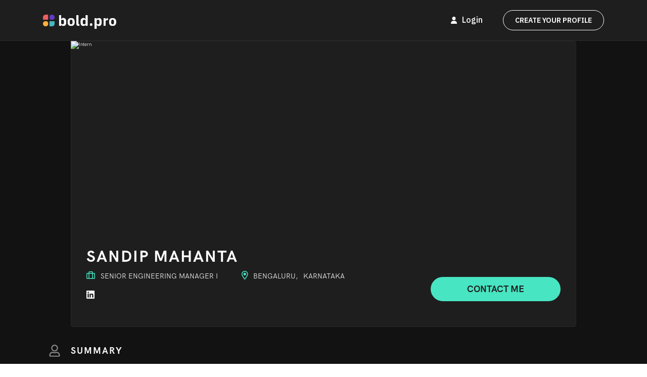

--- FILE ---
content_type: text/html; charset=utf-8
request_url: https://in.bold.pro/my/sandip-mahanta
body_size: 70948
content:
<!DOCTYPE html><html data-testid="215a0af8cecc4be-html" lang="en" xmlns="http://www.w3.org/1999/xhtml"><head data-testid="f2246d335598062-head"><link data-testid="09a89233d2a3e7c-link" rel="icon" type="image/png" href="/favicon.png"/><meta data-testid="79f1ec1ad722301-meta" charSet="utf-8"/><meta data-testid="d44c3904fa9383f-meta" name="viewport" content="width=device-width"/><style data-testid="0a1c7d166fda05-style">
                @font-face {
                    font-display: swap;
                    font-family: &#x27;HK Grotesk&#x27;;
                    font-style: normal;
                    font-weight: 400;
                    src: url(/blobcontent/pwb/prs/styles/fonts/HKGrotesk-Regular.woff2) format(&#x27;woff2&#x27;),
                    url(/blobcontent/pwb/prs/styles/fonts/HKGrotesk-Regular.woff) format(&#x27;woff&#x27;);
                }
                @font-face {
                    font-display: swap;
                    font-family: &#x27;HK Grotesk&#x27;;
                    font-style: normal;
                    font-weight: 600;
                    src: url(/blobcontent/pwb/prs/styles/fonts/HKGrotesk-Bold.woff2) format(&#x27;woff2&#x27;),
                    url(/blobcontent/pwb/prs/styles/fonts/HKGrotesk-Bold.woff) format(&#x27;woff&#x27;);
                }
                @font-face {
                    font-display: swap;
                    font-family: &#x27;HK Grotesk&#x27;;
                    font-style: normal;
                    font-weight: 300;
                    src: url(/blobcontent/pwb/prs/styles/fonts/HKGrotesk-Light.woff2) format(&#x27;woff2&#x27;),
                    url(/blobcontent/pwb/prs/styles/fonts/HKGrotesk-Light.woff) format(&#x27;woff&#x27;);
                }
                @font-face {
                    font-display: swap;
                    font-family: &#x27;HK Grotesk&#x27;;
                    font-style: normal;
                    font-weight: 500;
                    src: url(/blobcontent/pwb/prs/styles/fonts/HKGrotesk-SemiBold.woff2) format(&#x27;woff2&#x27;),
                    url(/blobcontent/pwb/prs/styles/fonts/HKGrotesk-SemiBold.woff) format(&#x27;woff&#x27;);
                }
                @font-face {
                    font-display: swap;
                    font-family: &#x27;HK Grotesk&#x27;;
                    font-style: normal;
                    font-weight: 700;
                    src: url(/blobcontent/pwb/prs/styles/fonts/HKGrotesk-700.woff2) format(&#x27;woff2&#x27;),
                    url(/blobcontent/pwb/prs/styles/fonts/HKGrotesk-700.woff) format(&#x27;woff&#x27;);
                }
                @font-face {
                    font-display: swap;
                    font-family: &#x27;Source Sans Pro&#x27;;
                    font-style: normal;
                    font-weight: 400;
                    src: url(/blobcontent/pwb/prs/styles/fonts/source-sans-pro-regular.woff2) format(&#x27;woff2&#x27;),
                    url(/blobcontent/pwb/prs/styles/fonts/source-sans-pro-regular.woff) format(&#x27;woff&#x27;);
                }
                @font-face {
                    font-display: swap;
                    font-family: &#x27;Source Sans Pro&#x27;;
                    font-style: normal;
                    font-weight: 600;
                    src: url(/blobcontent/pwb/prs/styles/fonts/source-sans-pro-600.woff2) format(&#x27;woff2&#x27;),
                    url(/blobcontent/pwb/prs/styles/fonts/source-sans-pro-600.woff) format(&#x27;woff&#x27;);
                }
                @font-face {
                    font-display: swap;
                    font-family: &#x27;Source Sans Pro&#x27;;
                    font-style: normal;
                    font-weight: 700;
                    src: url(/blobcontent/pwb/prs/styles/fonts/source-sans-pro-700.woff2) format(&#x27;woff2&#x27;),
                    url(/blobcontent/pwb/prs/styles/fonts/source-sans-pro-700.woff) format(&#x27;woff&#x27;);
                }      
                @font-face {
                    font-display: swap;
                    font-family: &#x27;HK Grotesk&#x27;;
                    font-style: italic;
                    font-weight: 300;
                    src: url(/blobcontent/pwb/prs/styles/fonts/HKGrotesk-LightItalic.woff2) format(&#x27;woff2&#x27;),
                    url(/blobcontent/pwb/prs/styles/fonts/HKGrotesk-LightItalic.woff) format(&#x27;woff&#x27;);
                }
                @font-face {
                    font-display: swap;
                    font-family: &#x27;HK Grotesk&#x27;;
                    font-style: italic;
                    font-weight: 600;
                    src: url(/blobcontent/pwb/prs/styles/fonts/HKGrotesk-SemiBoldItalic.woff2) format(&#x27;woff2&#x27;),
                    url(/blobcontent/pwb/prs/styles/fonts/HKGrotesk-SemiBoldItalic.woff) format(&#x27;woff&#x27;);
                }
                @font-face {
                    font-display: swap;
                    font-family: &#x27;HK Grotesk&#x27;;
                    font-style: italic;
                    font-weight: 700;
                    src: url(/blobcontent/pwb/prs/styles/fonts/HKGrotesk-BoldItalic.woff2) format(&#x27;woff2&#x27;),
                    url(/blobcontent/pwb/prs/styles/fonts/HKGrotesk-BoldItalic.woff) format(&#x27;woff&#x27;);
                }          
                </style><script data-testid="03ba6f33eb3e4-script" type="application/ld+json">{"@context":"https://schema.org","@type":"ProfilePage","@id":"https://in.bold.pro/my/sandip-mahanta","mainEntity":{"@type":"Person","identifier":"sandip-mahanta","name":"Sandip Mahanta","url":"https://in.bold.pro/my/sandip-mahanta","sameAs":["https://bold.pro/my/sandip-mahanta"],"image":"https://bold.pro/assets/prs/blankavatar/blankavatar.png","address":{"@type":"PostalAddress","addressLocality":"Bengaluru","addressRegion":"Karnataka"},"description":"Experienced Engineering Manager leading an outstanding team of diverse software engineers in providing innovative solutions for the number one retail organization. My skills encompass software design and development of microservices.","knowsAbout":["Software and System Design","Software Development of Microservices","People and Team Management","Software Project Management"],"worksFor":{"@type":"Organization","name":"Walmartlabs","location":{"@type":"Place","address":{"@type":"PostalAddress","addressLocality":"Bengaluru","addressRegion":"Karnataka"}},"member":{"@type":"OrganizationRole","roleName":"Senior Engineering Manager - I","startDate":"2019-01-04","endDate":"Present","description":"Created a team of engineers that builds the home grown last mile delivery system from scratch for Walmart Online Grocery's home delivery. I was responsible from hiring the first set of engineers to launching it and scaling to 25 million deliveries per year.\n\n  Build the Driver management system; ecosystem for crowd sourced driver. Starting from onboarding drivers, maintaining records, triggering payouts to driver and maintaining availability of drivers for deliveries.\n  Build live order tracking system for customer tracking purpose\n  Build the driver suggestion system that gives the best fit driver for a give delivery.\n  Build the driver rating system that rates each driver based on their performance over various parameter such as on time delivery and on time pickup.\n  Build the driver matching platform that lets the business to configure various model to search a driver given time duration. It was further enhanced to pick right kind of driver matching template based on time to deliver.\n  Scaled the system to deliver grocery for Walmart to 60% of US household\n  Focused on reducing cost per delivery by implementing batching of multiple orders in single trip.\n  Due to Covid adapted the system and team to new norm and launched multiple features in quick time like contact less delivery and extended the system to delivery GM deliveries for Walmart\n  Expanded the system to multiple markets - Mexico, Canada and UK\n  Overall technologies used - Java, Oracle, Maria DB, Elastic Search, Cassandra, Apache Spark\n"}},"alumniOf":[{"@type":"Organization","name":"Walmartlabs","location":{"@type":"Place","address":{"@type":"PostalAddress","addressLocality":"Bengaluru","addressRegion":"Karnataka"}},"member":{"@type":"OrganizationRole","roleName":"Staff Software Engineer","startDate":"2016-11-04","endDate":"2019-01-04","description":"I build the home grown sourcing system from scratch that provides a service to ‘Precise Delivery date’ to the e-commerce customers on Walmart.com site\n\n  I lead a team from tech perspective to deliver on sourcing supply chain projects. I have successfully lead the team to deliver free 2-day shipping for Walmart US. I have also delivery multiple critical projects such as “slow ship discount”, “pickup discounts”, “Geo based sourcing”. I have also lead the product to successfully scale for multiple peak holiday season sales.\n  I designed and made the sourcing engine of Walmart as a generic product that can be consumed by any other site of Walmart or any other country. Ongoing projects are targeted to reuse the same for Sams Club, Jet.com and Walmart Canada.\n  Worked on multiple performance enhancements such as Cassandra tuning, application profiling, reducing garbage collection pause time, etc to make the product scalable.\n  Overall Technologies worked on - Java, Cassandra, Apache Spark\n"}},{"@type":"Organization","name":"Walmartlabs","location":{"@type":"Place","address":{"@type":"PostalAddress","addressLocality":"Bengaluru","addressRegion":"Karnataka"}},"member":{"@type":"OrganizationRole","roleName":"Senior Software Engineer","startDate":"2015-01-04","endDate":"2016-11-04","description":"I lead the sourcing team that is responsible for promising best delivery date that we can keep.\n\n  Sourcing engine [USA]: Build the home grown sourcing engine for Walmart from scratch that replaced the legacy-sourcing engine. The new build is faster, scalable and adaptable to Walmart business scenario.\n  Integrated the application with Kafka – elastic search – Kibana ecosystem for analytics required for business decision and operations\n\nSourcing engine [International]: I Lead a team of 4 in technical front that aims to launch our product in United Kingdom. I process requirements with product managers at UK; plan, design and implement any change that is required in the product.\n\n  Along with new functionalities, I re-designed the product to support multi-tenant i.e. Same product / code / deployment can be used to serve multiple countries\n\nTechnologies worked on - Java, Scala, Hive, MapReduce"}},{"@type":"Organization","name":"Walmartlabs","location":{"@type":"Place","address":{"@type":"PostalAddress","addressLocality":"Bengaluru","addressRegion":"Karnataka"}},"member":{"@type":"OrganizationRole","roleName":"Software Engineer","startDate":"2013-01-04","endDate":"2015-01-04","description":"\n  .As part of sourcing system I worked on Packaging Algorithm. Implemented a Best Fit Greedy algorithm that solves 3D packaging problem for Walmart warehouses and helps in calculating precise delivery date. The algorithm optimizes the number of boxes used and reduces wastage of space.\n  Implemented pruning of combinatorial algorithm to generate all possible solutions for sourcing. This algorithm analyzes all items to distributor combination that can be sourced, and optimizes on various parameters such as consolidation, cost to company and earliest date in order to provide the best solution.\n  Technologies worked on - Java, Cassandra\n"}},{"@type":"Organization","name":"Amazon","location":{"@type":"Place","address":{"@type":"PostalAddress","addressLocality":"Bengaluru","addressRegion":"Karntaka"}},"member":{"@type":"OrganizationRole","roleName":"Software Development Engineer","startDate":"2012-01-04","endDate":"2013-01-04","description":"Retail Business Services: Integrate ticketing operational workflow with different external system e.g. pricing, purchase order, catalog, etc. reducing context switches for Amazon catalog associates leading to increase in productivity.\n\n  Designed the solution as Data Access Object pattern which provided abstract interfaces for all external system\n  Implemented the entire project of integrating external systems with ticketing system of Amazon.\n\nVendor Central (Vendor Item Setup): Auto approval of New Item Setup Problem Statement: Removed all manual touch points in New Item Setup process of Amazon\n\n  Automated all kinds of manual touch points done by Amazon associates by integrating with Amazon’s multi lingual dictionary and data error classification and automation.\n"}},{"@type":"Organization","name":"Amazon","location":{"@type":"Place","address":{"@type":"PostalAddress","addressLocality":"Chennai","addressRegion":"Tamil Nadu"}},"member":{"@type":"OrganizationRole","roleName":"Programmer Analyst","startDate":"2010-07-04","endDate":"2012-01-04","description":"Retail Business Services: Built a reporting framework for Amazon Retail Business Services to serve the entire reporting requirement needed to make effective business designs for Amazon Retail.\n\n  Built more than 30 different kinds of report across different business with Amazon providing data through email, S3 downloads, windows share. Tools supported xls and csv file format.\n  Technologies: Java, Tomcat, POI, JSP, MySQL, Hibernate\n\nRetail Business Services: Enable all backend data provision to enable Oracle Business Intelligence tool.\n\n  Integrated various data sources in amazon with Retail Oracle database with proper frequency and reliability enabling building Oracle Business Intelligence tool on the same database\n"}},{"@type":"Organization","name":"Amazon","location":{"@type":"Place","address":{"@type":"PostalAddress","addressLocality":"Bengaluru","addressRegion":"Karnataka"}},"member":{"@type":"OrganizationRole","roleName":"Software Developer Intern","startDate":"2009-07-04","endDate":"2010-06-04","description":"RBS Timesheet: Build a New Item Timesheet webpage for Retail Business Service of Amazon to get progress metrics for every user across all Countries.\nAmazon Flexible Payment System: Migrated the code base of Flexible Payment System from Mason/Subversion to Amazon build system and Perforce."}}],"hasCredential":[{"@type":"EducationalOccupationalCredential","credentialCategory":"Bachelor of Engineering","description":"Computer Science","about":{"@type":"Organization","name":"Birla Institute Of Technology And Science (BITS)","description":"Attended from 2005-08-04 to 2010-06-04 ."}}]}}</script><title data-testid="bbc3c815f58663-title">Sandip Mahanta - Senior Engineering Manager I - Walmartlabs - Bold.pro</title><meta data-testid="4fa133971f26175-meta" name="description" content="Experienced Engineering Manager leading an outstanding team of diverse software engineers in providing innovative solutions for the number one retail organization. My skills encompass software design and development of microservices."/><meta data-testid="13eca3aebd68f97-meta" property="og:title" content="Sandip Mahanta - Senior Engineering Manager I - Walmartlabs - Bold.pro"/><meta data-testid="df9c476e1798921-meta" property="og:locale" content="en_US"/><meta data-testid="0294d4f8d99a6d2-meta" property="og:description" content="Experienced Engineering Manager leading an outstanding team of diverse software engineers in providing innovative solutions for the number one retail organization. My skills encompass software design and development of microservices."/><meta data-testid="aeb3af674e40c54-meta" property="og:site_name" content="bold.pro"/><meta data-testid="9f6815dd94c0da2-meta" property="og:type" content="profile"/><meta data-testid="d7982f6cdfd1a03-meta" property="og:url" content="https://in.bold.pro/my/sandip-mahanta"/><meta data-testid="c11551e78391a28-meta" property="og:image" content="https://in.bold.pro/assets/prs/logos/logo.png"/><meta data-testid="411df36393cc639-meta" property="og:image:secure_url" content="https://in.bold.pro/assets/prs/logos/logo.png"/><meta data-testid="fc02dea904fe1ee-meta" property="og:image:width" content="400"/><meta data-testid="ba55005a932e1e1-meta" property="og:image:height" content="300"/><meta data-testid="6e53ef181940db2-meta" property="og:image:alt" content="Bold Pro"/><meta data-testid="b342a0f2af2c149-meta" property="og:image:type" content="image/png"/><meta data-testid="15ad5dba8d7efc5-meta" name="robots" content="noindex, nofollow, max-snippet:-1, max-image-preview:large"/><meta data-testid="a580541e289025f-meta" property="twitter:title" content="Sandip Mahanta - Senior Engineering Manager I - Walmartlabs - Bold.pro"/><meta data-testid="e213841b2429620-meta" property="twitter:description" content="Experienced Engineering Manager leading an outstanding team of diverse software engineers in providing innovative solutions for the number one retail organization. My skills encompass software design and development of microservices."/><meta data-testid="2f6a790086100db-meta" property="twitter:url" content="https://in.bold.pro/my/sandip-mahanta"/><meta data-testid="e1f16a806742483-meta" property="twitter:image" content="https://in.bold.pro/assets/prs/logos/logo.png"/><meta data-testid="2ca157f8e75440f-meta" property="twitter:card" content="summary"/><meta data-testid="f303c2c29c163cf-meta" property="twitter:site" content="@boldpro"/><meta data-testid="fd2b23623fc8204-meta" property="twitter:site:id" content="@boldpro"/><meta data-testid="a9ca30b7f2b64ca-meta" property="twitter:creator" content="@boldpro"/><meta data-testid="415d24d43819c29-meta" property="twitter:image:type" content="image/png"/><meta data-testid="0b30e91de30e602-meta" property="twitter:image:width" content="400"/><meta data-testid="dbf94d711798c52-meta" property="twitter:image:height" content="300"/><link data-testid="789ca412fef5fb1-link" rel="alternate" type="application/rss+xml" title="Bold.pro Feed" href="https://bold.pro/feed"/><meta name="next-head-count" content="32"/><link data-testid="0e4eb09ffcc9322-link" rel="preconnect" href="https://fonts.googleapis.com" crossorigin="anonymous"/><script id="browser-event-js" data-testid="0de596a9e98aa-script" data-nscript="beforeInteractive">function getAssetsHost(t){let s="localhost:3000",e="assets",l="bold"===t.split(".")[0]?"":t.split(".")[0],o=t.replace(l,""),$=/^qa|^reg|^stg/.test(l.split("-")[0]),a=""===l?e+".":$?l.split("-")[0]+"-"+e:e;return t!==s?a+o:s}const hostUrl=getAssetsHost(location.host);function InitializeMetricsForPage(e,f,a){(null==a|| void 0==a)&&(a={useDevJs:!1}),(""==a.commonScriptsUrl|| void 0==a.commonScriptsUrl)&&(a.commonScriptsUrl=location.protocol+"//"+hostUrl+"/blob/common"),(""==a.clientEventsAPIUrl|| void 0==a.clientEventsAPIUrl)&&(a.clientEventsAPIUrl=location.protocol+"//"+location.host+"/clientevents");var c=a.commonScriptsUrl+"/scripts/splashEventStream"+(!0==a.useDevJs?"":".min")+".js?v="+(void 0==a.besVer?"latest":a.besVer),d=a.commonScriptsUrl+"/scripts/splashMetrics"+(!0==a.useDevJs?"":".min")+".js?v="+(void 0==a.muVer?"latest":a.muVer),b=[];b.push(loadDynamicScriptFileAsync(c,!0)),b.push(loadDynamicScriptFileAsync(d,!0)),Promise.all(b).then(function(){var b=MetricsUtil.ClassInitializers.getNewConfigurationObject(a.MuCfg);b.Value_PortalCD=e,b.Value_ProductCD=f,b.splashEventsUrl=c,b.useForcePushForAllEvents=void 0==a.useForcePushForAllEvents||a.useForcePushForAllEvents,b.SplashConfig.AjaxDetails.eventsPostEndpointUrl=a.clientEventsAPIUrl+"/"+b.SplashConfig.AjaxDetails.eventsPostEndpointUrl,MetricsUtil.initializeAsync(window,b)})}function loadDynamicScriptFileAsync(a,b){return new Promise(function(e,f){try{var c=document.createElement("script");c.src=a,c.onload=e,c.async=null==b||null==b||b,c.onerror=function(a){f(a,c)};var d=document.getElementsByTagName("script")[0];d.parentNode.insertBefore(c,d)}catch(g){f(g)}})}var addParamsData={MuCfg:{enableWebVitals:true}};InitializeMetricsForPage('PRS','PWB',addParamsData);</script><script id="tracking-js" data-testid="c92c73ca852bf-script" data-nscript="beforeInteractive">window.globalCompVars=window.globalCompVars || {};
                                window.ssr_profile = true; 
                                try {
                                if (typeof TS != 'undefined'){
                                    TS.Track("PWB", "PRS", undefined, 'true', 'true', '', 'true')
                                } else {
                                    var funcPointer = setInterval(callTrackingApi, 10);
                                    function callTrackingApi() {
                                    if (typeof TS != 'undefined'){ 
                                        clearInterval(funcPointer);
                                        TS.Track("PWB", "PRS", undefined, 'true', 'true', '', 'true')
                                    }
                                    }
                                }
                                } catch (err) {
                                console.log('visitor error: '+err)
                                }</script><script id="route-data-js" data-testid="4f072201a2f7b-script" data-nscript="beforeInteractive">window.__ROUTE_DATA__ = {"useruid":"b9e85c78-ff11-45f8-91c9-c5bd91c39661","portalSettings":{"apiUrl":"https://api-personalwebsite.bold.pro/v1/","portalId":207,"portalCd":"ZTY","blobContainer":"prs","portalName":"bold.pro","builderUrl":"https://bold.pro","googleRecaptchaSiteKey":"6LeHHCYdAAAAAKmrZaWyssFxTcQQaiPdUydDwqEv","tosUrl":"https://bold.pro/terms","privPolicyUrl":"https://bold.pro/privacy-policy","visitorServiceUrl":"https://assets.bold.pro/visitor/","resourceurl":"/blobcontent/pwb/prs/","contactUrl":"https://bold.pro/contact","baseUrl":"https://bold.pro","isProfileDomain":true,"isJTTheme":null,"userStatus":null,"configEnviroment":"prod","countrySpecificUrl":"https://in.bold.pro","pwApiUrlV1":"https://bold.pro/pwb/api/v1/","publishedWebsiteUrl":"https://bold.pro'/my/'","isIntlPortal":false,"cultureCD":"en","disableBackgroundCheck":false,"displayMode":"DESKTOP","boldHeaderFooterApiUrl":"https://bold.pro/api/wordpress"},"publishStatus":"PUBS","isSampleUrl":false,"resumeIndex":0,"activeCountry":"in","countryList":[],"urlCountryCode":"in","shouldWebsiteShow":true,"canonicalUrl":"https://in.bold.pro","indexable":false,"profileScore":86,"publishedDate":"2020-11-30T03:13:08.877Z","showContactCTA":true,"boldHeaderFooter":{"navHeader":[{"title":"What is a Bold Profile?","url":"https://bold.pro/what-is-profile","submenu":[],"menu_item_parent":"0","ID":1881},{"title":"How to Search by","url":"#","submenu":[{"title":"Skills","url":"https://bold.pro/how-to-search-by-skill","submenu":[],"menu_item_parent":"1882","ID":1883},{"title":"Job Title","url":"https://bold.pro/how-to-search-by-job","submenu":[],"menu_item_parent":"1882","ID":1884},{"title":"Company","url":"https://bold.pro/how-to-search-by-company","submenu":[],"menu_item_parent":"1882","ID":1885},{"title":"Location","url":"https://bold.pro/how-to-search-by-location","submenu":[],"menu_item_parent":"1882","ID":1886},{"title":"School","url":"https://bold.pro/how-to-search-by-school","submenu":[],"menu_item_parent":"1882","ID":1887},{"title":"Name","url":"https://bold.pro/how-to-search-by-name","submenu":[],"menu_item_parent":"1882","ID":1888}],"menu_item_parent":"0","ID":1882},{"title":"For Employers","url":"https://bold.pro/employers","submenu":[],"menu_item_parent":"0","ID":1889},{"title":"Blog","url":"https://bold.pro/blog","submenu":[],"menu_item_parent":"0","ID":1890}],"navFooter":[{"title":"Search By","url":"#","submenu":[{"title":"Skills","url":"https://bold.pro/how-to-search-by-skill","submenu":[],"menu_item_parent":"1892","ID":1893},{"title":"Location","url":"https://bold.pro/how-to-search-by-location","submenu":[],"menu_item_parent":"1892","ID":1894},{"title":"Job","url":"https://bold.pro/how-to-search-by-job","submenu":[],"menu_item_parent":"1892","ID":1895},{"title":"School","url":"https://bold.pro/how-to-search-by-school","submenu":[],"menu_item_parent":"1892","ID":1896},{"title":"Company","url":"https://bold.pro/how-to-search-by-company","submenu":[],"menu_item_parent":"1892","ID":1897},{"title":"Name","url":"https://bold.pro/how-to-search-by-name","submenu":[],"menu_item_parent":"1892","ID":1898}],"menu_item_parent":"0","ID":1892},{"title":"Bold.pro","url":"#","submenu":[{"title":"Contact Us","url":"https://bold.pro/contact","submenu":[],"menu_item_parent":"1899","ID":1900},{"title":"Terms of Use","url":"https://bold.pro/terms","submenu":[],"menu_item_parent":"1899","ID":1901},{"title":"Blog","url":"https://bold.pro/blog","submenu":[],"menu_item_parent":"1899","ID":1902},{"title":"Accessibility","url":"https://bold.pro/accessibility","submenu":[],"menu_item_parent":"1899","ID":1903},{"title":"Privacy Policy","url":"https://bold.pro/privacy-policy","submenu":[],"menu_item_parent":"1899","ID":1904},{"title":"Fraud Awareness","url":"https://bold.pro/fraud-awareness","submenu":[],"menu_item_parent":"1899","ID":1905},{"title":"Cookie Policy","url":"https://bold.pro/cookie-policy","submenu":[],"menu_item_parent":"1899","ID":1906},{"title":"Sitemap","url":"/sitemap","submenu":[],"menu_item_parent":"1899","ID":1907},{"title":"Do Not Sell or Share My Personal Information","url":"/donotsell_information","submenu":[],"menu_item_parent":"1899","ID":1908}],"menu_item_parent":"0","ID":1899},{"title":"Follow Us","url":"#","submenu":[{"title":"Facebook","url":"#","submenu":[],"menu_item_parent":"1909","ID":1910},{"title":"X","url":"#","submenu":[],"menu_item_parent":"1909","ID":1911},{"title":"Instagram","url":"#","submenu":[],"menu_item_parent":"1909","ID":1912},{"title":"Youtube","url":"#","submenu":[],"menu_item_parent":"1909","ID":1913},{"title":"Pinterest","url":"#","submenu":[],"menu_item_parent":"1909","ID":1914}],"menu_item_parent":"0","ID":1909}],"footerExtra":{"search_profiles_by_job_title":"Search Profiles by Job Title","copyRightTxt":"Bold Limited. All rights reserved.","scrollToTop":"","chooseLangTitle":"CHOOSE YOUR REGION"},"headerAuth":[{"title":"Login","url":"#","submenu":[],"menu_item_parent":"0","ID":1924},{"title":"My Account","url":"#","submenu":[{"title":"Edit My Profile","url":"#","submenu":[],"menu_item_parent":"1925","ID":1926},{"title":"Sign Out","url":"#","submenu":[],"menu_item_parent":"1925","ID":1927}],"menu_item_parent":"0","ID":1925}],"footerLang":[{"title":"ENGLISH IN","url":"https://bold.pro/","submenu":[],"menu_item_parent":"0","ID":1915},{"title":"ENGLISH UK","url":"https://gb.bold.pro/","submenu":[],"menu_item_parent":"0","ID":1916},{"title":"Deutsh","url":"https://de.bold.pro/","submenu":[],"menu_item_parent":"0","ID":1917},{"title":"Español","url":"https://es.bold.pro/","submenu":[],"menu_item_parent":"0","ID":1918},{"title":"Français (canada)","url":"https://fr.bold.pro/","submenu":[],"menu_item_parent":"0","ID":1919},{"title":"Français (france)","url":"https://fr.bold.pro/","submenu":[],"menu_item_parent":"0","ID":1920},{"title":"italiano","url":"https://it.bold.pro/","submenu":[],"menu_item_parent":"0","ID":1921},{"title":"polski","url":"https://pl.bold.pro","submenu":[],"menu_item_parent":"0","ID":1922},{"title":"português (brasil)","url":"https://pt.bold.pro/","submenu":[],"menu_item_parent":"0","ID":1923}],"employerNav":[{"title":"For Professionals","url":"https://bold.pro/what-is-profile","submenu":[],"menu_item_parent":"0","ID":1891}],"countryCodeLang":"in"},"doc":{"sections":[{"sectionTypeCD":"PICT","preferences":[],"paragraphs":[{"docDatas":[{"charValue":"","fieldCD":"FRFM","dateTimeValue":null},{"charValue":"/blobcontent/pwb/background-images/Intern/Template1/@x1/1920px.png","fieldCD":"BIMG","dateTimeValue":null},{"charValue":"/blobcontent/pwb/background-images/Intern/carousel/@x1/carousel.png","fieldCD":"TIMG","dateTimeValue":null}],"index":1,"id":"d3f1c2fe-bc38-4469-bafc-88fe7277285d","category":null}],"index":1,"name":"Photo","id":"e5aa06e6-860f-49c8-8742-4f8cd24041d5"},{"sectionTypeCD":"NAME","preferences":[],"paragraphs":[{"docDatas":[{"charValue":"Sandip","fieldCD":"FNAM","dateTimeValue":null},{"charValue":"Mahanta","fieldCD":"LNAM","dateTimeValue":null},{"charValue":"Senior Engineering Manager I","fieldCD":"DCTL","dateTimeValue":null}],"index":1,"id":"95c95756-1153-41c6-988a-89440f91a2f5","category":null}],"index":2,"name":"Name","id":"5a0cf21a-7be7-43ab-827a-b8c50d7341bd"},{"sectionTypeCD":"CNTC","preferences":[],"paragraphs":[{"docDatas":[{"charValue":"","fieldCD":"STRT","dateTimeValue":null},{"charValue":"Karnataka","fieldCD":"STAT","dateTimeValue":null},{"charValue":"Bengaluru","fieldCD":"CITY","dateTimeValue":null},{"charValue":"560067","fieldCD":"ZIPC","dateTimeValue":null},{"charValue":"https://www.linkedin.com/in/sandipmahanta/","fieldCD":"SOCL","dateTimeValue":null}],"index":1,"id":"aacebd7b-82f0-4204-8b80-2bb91ea9a8e1","category":null}],"index":3,"name":"Contact","id":"06f5b0b3-b614-4969-9c25-9eb3a6f4ab38"},{"sectionTypeCD":"SUMM","preferences":[],"paragraphs":[{"docDatas":[{"charValue":"<p>Experienced Engineering Manager leading an outstanding team of diverse software engineers in providing innovative solutions for the number one retail organization. My skills encompass software design and development of microservices.</p>","fieldCD":"FRFM","dateTimeValue":null}],"index":1,"id":"b8b80de8-ac91-49bc-923b-d96185c6b34a","category":null}],"index":4,"name":"Professional Summary","id":"400463de-519c-4ffd-9326-30e3fd85954d"},{"sectionTypeCD":"OVVW","preferences":[],"paragraphs":[{"docDatas":[{"charValue":"2","fieldCD":"NMBR","dateTimeValue":null},{"charValue":"Certifications","fieldCD":"FRFM","dateTimeValue":null}],"index":1,"id":"632d9bc4-1138-4ba6-8df7-ba4394c63bd9","category":"CERT"},{"docDatas":[{"charValue":"5","fieldCD":"NMBR","dateTimeValue":null},{"charValue":"years of post-secondary education","fieldCD":"FRFM","dateTimeValue":null}],"index":2,"id":"7a82d0d3-7d18-4c4e-ab94-30ea4c674868","category":"EDUC"},{"docDatas":[{"charValue":"11","fieldCD":"NMBR","dateTimeValue":null},{"charValue":"years of professional experience","fieldCD":"FRFM","dateTimeValue":null}],"index":3,"id":"1307cce5-8afd-4fd5-ad63-acfa56ee62f2","category":"EXPR"}],"index":5,"name":"Overview","id":"33ff204c-9578-4a9f-97a4-270d8b94c8c2"},{"sectionTypeCD":"EXPR","preferences":[],"paragraphs":[{"docDatas":[{"charValue":"1 2019","fieldCD":"JSTD","dateTimeValue":"2019-01-04T18:30:00.000Z"},{"charValue":"Current","fieldCD":"EDDT","dateTimeValue":"2020-11-30T03:13:08.132Z"},{"charValue":"Walmartlabs","fieldCD":"COMP","dateTimeValue":null},{"charValue":"Senior Engineering Manager - I","fieldCD":"JTIT","dateTimeValue":null},{"charValue":"Bengaluru","fieldCD":"JCIT","dateTimeValue":null},{"charValue":"Karnataka","fieldCD":"JSTA","dateTimeValue":null},{"charValue":"<p>Created a team of engineers that builds the home grown last mile delivery system from scratch for Walmart Online Grocery's home delivery. I was responsible from hiring the first set of engineers to launching it and scaling to 25 million deliveries per year.</p>\n<ul>\n  <li>Build the Driver management system; ecosystem for crowd sourced driver. Starting from onboarding drivers, maintaining records, triggering payouts to driver and maintaining availability of drivers for deliveries.</li>\n  <li>Build live order tracking system for customer tracking purpose</li>\n  <li>Build the driver suggestion system that gives the best fit driver for a give delivery.</li>\n  <li>Build the driver rating system that rates each driver based on their performance over various parameter such as on time delivery and on time pickup.</li>\n  <li>Build the driver matching platform that lets the business to configure various model to search a driver given time duration. It was further enhanced to pick right kind of driver matching template based on time to deliver.</li>\n  <li>Scaled the system to deliver grocery for Walmart to 60% of US household</li>\n  <li>Focused on reducing cost per delivery by implementing batching of multiple orders in single trip.</li>\n  <li>Due to Covid adapted the system and team to new norm and launched multiple features in quick time like contact less delivery and extended the system to delivery GM deliveries for Walmart</li>\n  <li>Expanded the system to multiple markets - Mexico, Canada and UK</li>\n  <li>Overall technologies used - Java, Oracle, Maria DB, Elastic Search, Cassandra, Apache Spark</li>\n</ul>","fieldCD":"JDES","dateTimeValue":null}],"index":1,"id":"da240fc8-cd4c-4024-9e6d-ef567a9bb4e3","category":null},{"docDatas":[{"charValue":"11 2016","fieldCD":"JSTD","dateTimeValue":"2016-11-04T18:30:00.000Z"},{"charValue":"1 2019","fieldCD":"EDDT","dateTimeValue":"2019-01-04T18:30:00.000Z"},{"charValue":"Walmartlabs","fieldCD":"COMP","dateTimeValue":null},{"charValue":"Staff Software Engineer","fieldCD":"JTIT","dateTimeValue":null},{"charValue":"Bengaluru","fieldCD":"JCIT","dateTimeValue":null},{"charValue":"Karnataka","fieldCD":"JSTA","dateTimeValue":null},{"charValue":"<p>I build the home grown sourcing system from scratch that provides a service to ‘Precise Delivery date’ to the e-commerce customers on Walmart.com site</p>\n<ul>\n  <li>I lead a team from tech perspective to deliver on sourcing supply chain projects. I have successfully lead the team to deliver free 2-day shipping for Walmart US. I have also delivery multiple critical projects such as “<em>slow ship discount</em>”, “<em>pickup discounts</em>”, “<em>Geo based sourcing</em>”. I have also lead the product to successfully scale for multiple peak holiday season sales.</li>\n  <li>I designed and made the sourcing engine of Walmart as a generic product that can be consumed by any other site of Walmart or any other country. Ongoing projects are targeted to reuse the same for Sams Club, Jet.com and Walmart Canada.</li>\n  <li>Worked on multiple performance enhancements such as Cassandra tuning, application profiling, reducing garbage collection pause time, etc to make the product scalable.</li>\n  <li>Overall Technologies worked on - Java, Cassandra, Apache Spark</li>\n</ul>","fieldCD":"JDES","dateTimeValue":null}],"index":2,"id":"a247ce3e-6e5d-4bec-867f-6abdaa324cd4","category":null},{"docDatas":[{"charValue":"1 2015","fieldCD":"JSTD","dateTimeValue":"2015-01-04T18:30:00.000Z"},{"charValue":"11 2016","fieldCD":"EDDT","dateTimeValue":"2016-11-04T18:30:00.000Z"},{"charValue":"Walmartlabs","fieldCD":"COMP","dateTimeValue":null},{"charValue":"Senior Software Engineer","fieldCD":"JTIT","dateTimeValue":null},{"charValue":"Bengaluru","fieldCD":"JCIT","dateTimeValue":null},{"charValue":"Karnataka","fieldCD":"JSTA","dateTimeValue":null},{"charValue":"<p>I lead the sourcing team that is responsible for promising best delivery date that we can keep.</p>\n<ul>\n  <li>Sourcing engine [USA]: Build the home grown sourcing engine for Walmart from scratch that replaced the legacy-sourcing engine. The new build is faster, scalable and adaptable to Walmart business scenario.</li>\n  <li>Integrated the application with Kafka – elastic search – Kibana ecosystem for analytics required for business decision and operations</li>\n</ul>\n<p>Sourcing engine [International]: I Lead a team of 4 in technical front that aims to launch our product in United Kingdom. I process requirements with product managers at UK; plan, design and implement any change that is required in the product.</p>\n<ul>\n  <li>Along with new functionalities, I re-designed the product to support multi-tenant i.e. Same product / code / deployment can be used to serve multiple countries</li>\n</ul>\n<p>Technologies worked on - Java, Scala, Hive, MapReduce</p>","fieldCD":"JDES","dateTimeValue":null}],"index":3,"id":"b476be1c-efee-47a0-9e83-25ebdc782d97","category":null},{"docDatas":[{"charValue":"1 2013","fieldCD":"JSTD","dateTimeValue":"2013-01-04T18:30:00.000Z"},{"charValue":"1 2015","fieldCD":"EDDT","dateTimeValue":"2015-01-04T18:30:00.000Z"},{"charValue":"Walmartlabs","fieldCD":"COMP","dateTimeValue":null},{"charValue":"Software Engineer","fieldCD":"JTIT","dateTimeValue":null},{"charValue":"Bengaluru","fieldCD":"JCIT","dateTimeValue":null},{"charValue":"Karnataka","fieldCD":"JSTA","dateTimeValue":null},{"charValue":"<ul>\n  <li>.As part of sourcing system I worked on Packaging Algorithm. Implemented a Best Fit Greedy algorithm that solves 3D packaging problem for Walmart warehouses and helps in calculating precise delivery date. The algorithm optimizes the number of boxes used and reduces wastage of space.</li>\n  <li>Implemented pruning of combinatorial algorithm to generate all possible solutions for sourcing. This algorithm analyzes all items to distributor combination that can be sourced, and optimizes on various parameters such as consolidation, cost to company and earliest date in order to provide the best solution.</li>\n  <li>Technologies worked on - Java, Cassandra</li>\n</ul>","fieldCD":"JDES","dateTimeValue":null}],"index":4,"id":"071d79ae-f60f-4087-8997-3802fd876ddb","category":null},{"docDatas":[{"charValue":"1 2012","fieldCD":"JSTD","dateTimeValue":"2012-01-04T18:30:00.000Z"},{"charValue":"1 2013","fieldCD":"EDDT","dateTimeValue":"2013-01-04T18:30:00.000Z"},{"charValue":"Amazon","fieldCD":"COMP","dateTimeValue":null},{"charValue":"Software Development Engineer","fieldCD":"JTIT","dateTimeValue":null},{"charValue":"Bengaluru","fieldCD":"JCIT","dateTimeValue":null},{"charValue":"Karntaka","fieldCD":"JSTA","dateTimeValue":null},{"charValue":"<p>Retail Business Services: Integrate ticketing operational workflow with different external system e.g. pricing, purchase order, catalog, etc. reducing context switches for Amazon catalog associates leading to increase in productivity.</p>\n<ul>\n  <li>Designed the solution as Data Access Object pattern which provided abstract interfaces for all external system</li>\n  <li>Implemented the entire project of integrating external systems with ticketing system of Amazon.</li>\n</ul>\n<p>Vendor Central (Vendor Item Setup): Auto approval of New Item Setup Problem Statement: Removed all manual touch points in New Item Setup process of Amazon</p>\n<ul>\n  <li>Automated all kinds of manual touch points done by Amazon associates by integrating with Amazon’s multi lingual dictionary and data error classification and automation.</li>\n</ul>","fieldCD":"JDES","dateTimeValue":null}],"index":5,"id":"35e54ffb-40d4-4f51-ba4b-918976d73cf0","category":null},{"docDatas":[{"charValue":"7 2010","fieldCD":"JSTD","dateTimeValue":"2010-07-04T18:30:00.000Z"},{"charValue":"1 2012","fieldCD":"EDDT","dateTimeValue":"2012-01-04T18:30:00.000Z"},{"charValue":"Amazon","fieldCD":"COMP","dateTimeValue":null},{"charValue":"Programmer Analyst","fieldCD":"JTIT","dateTimeValue":null},{"charValue":"Chennai","fieldCD":"JCIT","dateTimeValue":null},{"charValue":"Tamil Nadu","fieldCD":"JSTA","dateTimeValue":null},{"charValue":"<p>Retail Business Services: Built a reporting framework for Amazon Retail Business Services to serve the entire reporting requirement needed to make effective business designs for Amazon Retail.</p>\n<ul>\n  <li>Built more than 30 different kinds of report across different business with Amazon providing data through email, S3 downloads, windows share. Tools supported xls and csv file format.</li>\n  <li><em>Technologies: Java, Tomcat, POI, JSP, MySQL, Hibernate</em></li>\n</ul>\n<p>Retail Business Services: Enable all backend data provision to enable Oracle Business Intelligence tool.</p>\n<ul>\n  <li>Integrated various data sources in amazon with Retail Oracle database with proper frequency and reliability enabling building Oracle Business Intelligence tool on the same database</li>\n</ul>","fieldCD":"JDES","dateTimeValue":null}],"index":6,"id":"8e6d44e8-3c68-48f9-866b-700ff19f045b","category":null},{"docDatas":[{"charValue":"7 2009","fieldCD":"JSTD","dateTimeValue":"2009-07-04T18:30:00.000Z"},{"charValue":"6 2010","fieldCD":"EDDT","dateTimeValue":"2010-06-04T18:30:00.000Z"},{"charValue":"Amazon","fieldCD":"COMP","dateTimeValue":null},{"charValue":"Software Developer Intern","fieldCD":"JTIT","dateTimeValue":null},{"charValue":"Bengaluru","fieldCD":"JCIT","dateTimeValue":null},{"charValue":"Karnataka","fieldCD":"JSTA","dateTimeValue":null},{"charValue":"<p>RBS Timesheet: Build a New Item Timesheet webpage for Retail Business Service of Amazon to get progress metrics for every user across all Countries.</p>\n<p>Amazon Flexible Payment System: Migrated the code base of Flexible Payment System from Mason/Subversion to Amazon build system and Perforce.</p>","fieldCD":"JDES","dateTimeValue":null}],"index":7,"id":"294c358e-60ff-497e-a48f-b89b3bcac512","category":null}],"index":6,"name":"Work History","id":"64adad23-74a4-40d4-b6c8-48abc81e894c"},{"sectionTypeCD":"EDUC","preferences":[],"paragraphs":[{"docDatas":[{"charValue":"Bachelor of Engineering","fieldCD":"DGRE","dateTimeValue":null},{"charValue":"Computer Science","fieldCD":"STUY","dateTimeValue":null},{"charValue":"Birla Institute Of Technology And Science (BITS)","fieldCD":"SCHO","dateTimeValue":null},{"charValue":"Pilani","fieldCD":"SCIT","dateTimeValue":null},{"charValue":"","fieldCD":"SSTA","dateTimeValue":null},{"charValue":"","fieldCD":"SCNT","dateTimeValue":null},{"charValue":"","fieldCD":"GRYR","dateTimeValue":null},{"charValue":"Pilani","fieldCD":"SCLO","dateTimeValue":null},{"charValue":"<ul>\n  <li>Graduated with Dual degree B.E Computer Science withM.Sc. Chemistry</li>\n  <li>Graduated with 8.36 GPA</li>\n  <li>Elected Secretary of Utkal Samaj, the Oriya Cultural association 2006-2007</li>\n</ul>","fieldCD":"FRFM","dateTimeValue":null},{"charValue":"Aug 2005","fieldCD":"GRST","dateTimeValue":"2005-08-04T18:30:00.000Z"},{"charValue":"Jun 2010","fieldCD":"GRED","dateTimeValue":"2010-06-04T18:30:00.000Z"},{"charValue":"","fieldCD":"EDTP","dateTimeValue":null},{"charValue":"","fieldCD":"EGRD","dateTimeValue":null},{"charValue":"","fieldCD":"ENST","dateTimeValue":null}],"index":1,"id":"d726fbdb-60e5-42e3-9d19-519ffc81815f","category":null}],"index":7,"name":"Education","id":"ad6b2af3-4928-4309-8255-e9dd5b68017e"},{"sectionTypeCD":"HILT","preferences":[],"paragraphs":[{"docDatas":[{"charValue":"<p>Software and System Design</p>","fieldCD":"SKC1","dateTimeValue":null},{"charValue":"","fieldCD":"RATV","dateTimeValue":null},{"charValue":"","fieldCD":"RATT","dateTimeValue":null}],"index":1,"id":"ebbda5c1-39e9-438f-a619-f608293465be","category":null},{"docDatas":[{"charValue":"<p>Software Development of Microservices</p>","fieldCD":"SKC1","dateTimeValue":null},{"charValue":"","fieldCD":"RATV","dateTimeValue":null},{"charValue":"","fieldCD":"RATT","dateTimeValue":null}],"index":2,"id":"9cd9b292-c89a-41f5-8e61-725e4a518812","category":null},{"docDatas":[{"charValue":"<p>People and Team Management</p>","fieldCD":"SKC1","dateTimeValue":null},{"charValue":"","fieldCD":"RATV","dateTimeValue":null},{"charValue":"","fieldCD":"RATT","dateTimeValue":null}],"index":3,"id":"e4be0c21-6164-4652-9973-ba5cad7d9e8b","category":null},{"docDatas":[{"charValue":"<p>Software Project Management</p>","fieldCD":"SKC1","dateTimeValue":null},{"charValue":"","fieldCD":"RATV","dateTimeValue":null},{"charValue":"","fieldCD":"RATT","dateTimeValue":null}],"index":4,"id":"0a905f4c-2d8b-4fe6-93cf-b2234286ddd9","category":null}],"index":8,"name":"Skills","id":"677f3731-780a-4f98-88b5-f5b388af79ac"},{"sectionTypeCD":"ACCM","preferences":[],"paragraphs":[{"docDatas":[{"charValue":"<ul><li>Recipient of \"Tech Forward\" from Global CTO Suresh Kumar - July 2020</li>\n<li>Earned \"Spot Award\" twice at Walmartlabs</li>\n<li>Winner of Hackathon for Boxing Visualization at Walmartlabs - Jan 2015</li></ul>","fieldCD":"FRFM","dateTimeValue":null}],"index":1,"id":"76a47736-77a5-4b04-afe7-ad474ddf4d8d","category":null}],"index":9,"name":"Accomplishments","id":"ed15c544-1266-4b1c-b009-192a0285d5ab"},{"sectionTypeCD":"CERT","preferences":[],"paragraphs":[{"docDatas":[{"charValue":"<p>Machine Learning by Coursera https://www.coursera.org/account/accomplishments/verify/XLA3WV2RHLWM</p>","fieldCD":"FRFM","dateTimeValue":null},{"charValue":"Aug 2017","fieldCD":"DATE","dateTimeValue":"2017-08-04T18:30:00.000Z"}],"index":1,"id":"06c86e4f-a767-4f94-9002-f7d8d1d59f9a","category":null},{"docDatas":[{"charValue":"<p>Udemy Scalable programming with Scala and Spark</p>","fieldCD":"FRFM","dateTimeValue":null},{"charValue":"Sep 2017","fieldCD":"DATE","dateTimeValue":"2017-09-04T18:30:00.000Z"}],"index":2,"id":"a1af2906-e929-4252-af56-e04246363799","category":null}],"index":10,"name":"Certifications","id":"95d6100f-fac7-4bdb-be8f-2fab43b2001e"},{"sectionTypeCD":"TIME","preferences":[],"paragraphs":[{"docDatas":[{"charValue":"Bachelor of Engineering","fieldCD":"DGRE","dateTimeValue":null},{"charValue":"Computer Science","fieldCD":"STUY","dateTimeValue":null},{"charValue":"Birla Institute Of Technology And Science (BITS)","fieldCD":"SCHO","dateTimeValue":null},{"charValue":"Aug 2005","fieldCD":"GRST","dateTimeValue":"2005-08-04T18:30:00.000Z"},{"charValue":"Jun 2010","fieldCD":"GRED","dateTimeValue":"2010-06-04T18:30:00.000Z"}],"index":1,"id":"a57e7eb1-86ad-4619-95ea-0e1f17c55d27","category":"EDUC"},{"docDatas":[{"charValue":"7 2009","fieldCD":"JSTD","dateTimeValue":"2009-07-04T18:30:00.000Z"},{"charValue":"6 2010","fieldCD":"EDDT","dateTimeValue":"2010-06-04T18:30:00.000Z"},{"charValue":"Amazon","fieldCD":"COMP","dateTimeValue":null},{"charValue":"Software Developer Intern","fieldCD":"JTIT","dateTimeValue":null}],"index":2,"id":"dce98228-1143-41cf-9026-3f6d68c2f4d1","category":"EXPR"},{"docDatas":[{"charValue":"7 2010","fieldCD":"JSTD","dateTimeValue":"2010-07-04T18:30:00.000Z"},{"charValue":"1 2012","fieldCD":"EDDT","dateTimeValue":"2012-01-04T18:30:00.000Z"},{"charValue":"Amazon","fieldCD":"COMP","dateTimeValue":null},{"charValue":"Programmer Analyst","fieldCD":"JTIT","dateTimeValue":null}],"index":3,"id":"483c75f9-17cb-4cdf-9d05-993fa922364c","category":"EXPR"},{"docDatas":[{"charValue":"1 2012","fieldCD":"JSTD","dateTimeValue":"2012-01-04T18:30:00.000Z"},{"charValue":"1 2013","fieldCD":"EDDT","dateTimeValue":"2013-01-04T18:30:00.000Z"},{"charValue":"Amazon","fieldCD":"COMP","dateTimeValue":null},{"charValue":"Software Development Engineer","fieldCD":"JTIT","dateTimeValue":null}],"index":4,"id":"72630ffc-a8b7-4b1a-8ef9-17c1bdaadcc3","category":"EXPR"},{"docDatas":[{"charValue":"1 2013","fieldCD":"JSTD","dateTimeValue":"2013-01-04T18:30:00.000Z"},{"charValue":"1 2015","fieldCD":"EDDT","dateTimeValue":"2015-01-04T18:30:00.000Z"},{"charValue":"Walmartlabs","fieldCD":"COMP","dateTimeValue":null},{"charValue":"Software Engineer","fieldCD":"JTIT","dateTimeValue":null}],"index":5,"id":"020fad41-eed5-4fb6-8b13-e4e65802fedd","category":"EXPR"},{"docDatas":[{"charValue":"1 2015","fieldCD":"JSTD","dateTimeValue":"2015-01-04T18:30:00.000Z"},{"charValue":"11 2016","fieldCD":"EDDT","dateTimeValue":"2016-11-04T18:30:00.000Z"},{"charValue":"Walmartlabs","fieldCD":"COMP","dateTimeValue":null},{"charValue":"Senior Software Engineer","fieldCD":"JTIT","dateTimeValue":null}],"index":6,"id":"a616e666-4cfc-421d-b963-958ee2508355","category":"EXPR"},{"docDatas":[{"charValue":"11 2016","fieldCD":"JSTD","dateTimeValue":"2016-11-04T18:30:00.000Z"},{"charValue":"1 2019","fieldCD":"EDDT","dateTimeValue":"2019-01-04T18:30:00.000Z"},{"charValue":"Walmartlabs","fieldCD":"COMP","dateTimeValue":null},{"charValue":"Staff Software Engineer","fieldCD":"JTIT","dateTimeValue":null}],"index":7,"id":"72e995ee-22f0-42df-af72-ff8d5fd16cb9","category":"EXPR"},{"docDatas":[{"charValue":"<p>Machine Learning by Coursera https://www.coursera.org/account/accomplishments/verify/XLA3WV2RHLWM</p>","fieldCD":"FRFM","dateTimeValue":null},{"charValue":"Aug 2017","fieldCD":"DATE","dateTimeValue":"2017-08-04T18:30:00.000Z"}],"index":8,"id":"78121a04-e0df-4574-a4b1-547f29dc238b","category":"CERT"},{"docDatas":[{"charValue":"<p>Udemy Scalable programming with Scala and Spark</p>","fieldCD":"FRFM","dateTimeValue":null},{"charValue":"Sep 2017","fieldCD":"DATE","dateTimeValue":"2017-09-04T18:30:00.000Z"}],"index":9,"id":"33f03743-5ab2-4237-b002-08c4c48f3140","category":"CERT"},{"docDatas":[{"charValue":"1 2019","fieldCD":"JSTD","dateTimeValue":"2019-01-04T18:30:00.000Z"},{"charValue":"Current","fieldCD":"EDDT","dateTimeValue":"2020-11-30T03:13:08.132Z"},{"charValue":"Walmartlabs","fieldCD":"COMP","dateTimeValue":null},{"charValue":"Senior Engineering Manager - I","fieldCD":"JTIT","dateTimeValue":null}],"index":10,"id":"c3a4de37-e170-44d2-ace8-91cc6aed038b","category":"EXPR"}],"index":11,"name":"Timeline","id":"e0effea7-f007-485e-a509-dabb0144cfd9"}],"originalPortalId":84,"sourceDocId":"4c3ce7df-b1a7-4b94-b7d4-7bbb8fc9dd38","docId":"ac8865b6-2342-4e81-9fc0-3dcf5044ad67","skinCD":"PR1D","preferences":[{"docPreferenceTypeCD":"EMBD","value":"1"},{"docPreferenceTypeCD":"RUPL","value":"0"},{"docPreferenceTypeCD":"RBRWZ","value":"1"},{"docPreferenceTypeCD":"PREF","value":"0"},{"docPreferenceTypeCD":"FGRYR","value":"1"},{"docPreferenceTypeCD":"STYP","value":"J"},{"docPreferenceTypeCD":"SSTR","value":"Senior Engineering Manager - I"},{"docPreferenceTypeCD":"BMJS","value":""}],"publishStatusCd":"PUBS"},"loggedindoc":{}}</script><noscript data-n-css=""></noscript><script defer="" nomodule="" src="https://assets.bold.pro/profileassets/_next/static/chunks/polyfills-c67a75d1b6f99dc8.js"></script><script id="experiment-js" src="/ui-experimentation/prs/experiment.js" data-testid="70b5d8228aa6e-script" defer="" data-nscript="beforeInteractive"></script><script src="https://assets.bold.pro/visitor/tracking-v11.js" data-testid="01e4fdc03f45e-script" defer="" data-nscript="beforeInteractive"></script><script defer="" src="https://assets.bold.pro/profileassets/_next/static/chunks/67.1de250c400993699.js"></script><script defer="" src="https://assets.bold.pro/profileassets/_next/static/chunks/809.4316b6936139321b.js"></script><script src="https://assets.bold.pro/profileassets/_next/static/chunks/webpack-b6c5d4afd3550093.js" defer=""></script><script src="https://assets.bold.pro/profileassets/_next/static/chunks/framework-6514bde62ca490d2.js" defer=""></script><script src="https://assets.bold.pro/profileassets/_next/static/chunks/main-872a0122be919466.js" defer=""></script><script src="https://assets.bold.pro/profileassets/_next/static/chunks/pages/_app-9b4628473340569b.js" defer=""></script><script src="https://assets.bold.pro/profileassets/_next/static/chunks/414-e0efedc118843584.js" defer=""></script><script src="https://assets.bold.pro/profileassets/_next/static/chunks/781-b77658fea949b453.js" defer=""></script><script src="https://assets.bold.pro/profileassets/_next/static/chunks/pages/my/%5Bidentifier%5D-f4e501cd88354859.js" defer=""></script><script src="https://assets.bold.pro/profileassets/_next/static/RM-WETe2NX8_QN84f_Rxo/_buildManifest.js" defer=""></script><script src="https://assets.bold.pro/profileassets/_next/static/RM-WETe2NX8_QN84f_Rxo/_ssgManifest.js" defer=""></script><style data-styled="" data-styled-version="5.3.11">html,body{padding:0;margin:0;font-family:'HK Grotesk','Source Sans Pro',-apple-system,BlinkMacSystemFont,Segoe UI,Roboto,Oxygen,Ubuntu,Cantarell,Fira Sans,Droid Sans,Helvetica Neue,sans-serif;font-size:10px;line-height:1.5;}/*!sc*/
body.fade-in{overflow:hidden;position:fixed;width:100%;height:100%;}/*!sc*/
*,::after,::before{box-sizing:border-box;-webkit-transition:color 0.2s,background-color 0.25s,border-color 0.5s,opacity 0.25s,fill 0.15s;transition:color 0.2s,background-color 0.25s,border-color 0.5s,opacity 0.25s,fill 0.15s;}/*!sc*/
svg,img,picture,iframe{display:block;}/*!sc*/
h1,h2,h3,h4,h5,h6{margin-top:0;margin-bottom:.5rem;}/*!sc*/
ol,ul,dl{margin-top:0;margin-bottom:1rem;}/*!sc*/
button{cursor:pointer;font-family:inherit;}/*!sc*/
.modalOpen{overflow:hidden;}/*!sc*/
.prs-logo{width:11.9rem;height:2.3rem;}/*!sc*/
.Engage-modal-open{overflow:hidden;}/*!sc*/
.Engage-modal-open .overlay{overflow-y:scroll;}/*!sc*/
.hide-survey .main-wrapper.surveyModal,.hide-survey .engagementModal{display:none;}/*!sc*/
.work-pref-wrap,.work-pref-dummy-wrap{position:relative;}/*!sc*/
.work-pref-wrap.work-pref-actual-last,.work-pref-dummy-wrap.work-pref-actual-last{margin-bottom:11rem;}/*!sc*/
@media only screen and (max-width:650px){.work-pref-wrap.work-pref-actual-last,.work-pref-dummy-wrap.work-pref-actual-last{margin-bottom:8rem;}.work-pref-wrap.work-pref-actual-last .real-wrkp-section,.work-pref-dummy-wrap.work-pref-actual-last .real-wrkp-section{top:70%;}}/*!sc*/
@media only screen and (min-width:768px){.prs-logo{width:14.5rem;height:2.8rem;}}/*!sc*/
.shareButtonFooterS{margin-bottom:6rem;}/*!sc*/
data-styled.g1[id="sc-global-dalFPp1"]{content:"sc-global-dalFPp1,"}/*!sc*/
.dJLrYU .nav-link:focus-visible{outline:2px solid #fff;}/*!sc*/
.dJLrYU .navbar-dropdown .nav-link:focus-visible{outline-color:#000;}/*!sc*/
.dJLrYU .site-header{box-sizing:border-box;font-family:'IBM Plex Sans',Trebuchet MS,MS Sans serif,sans-serif;border-bottom:0.1rem solid #2a2a2a;background:#1e1e1e;}/*!sc*/
.dJLrYU ul,.dJLrYU li{margin:0;padding:0;}/*!sc*/
.dJLrYU .site-header .container{margin:auto;display:block;width:100%;max-width:117rem;padding:0 3rem;}/*!sc*/
.dJLrYU .site-header .content-box{padding:.6rem 0;display:-webkit-box;display:-webkit-flex;display:-ms-flexbox;display:flex;-webkit-align-items:center;-webkit-box-align:center;-ms-flex-align:center;align-items:center;-webkit-box-pack:justify;-webkit-justify-content:space-between;-ms-flex-pack:justify;justify-content:space-between;font-size:0;}/*!sc*/
.dJLrYU .logo a{display:block;position:relative;width:11.9rem;height:2.3rem;}/*!sc*/
@media only screen and (min-width:1023px){.dJLrYU .logo a{margin-right:3rem;}}/*!sc*/
.dJLrYU .logo a img{width:100%;}/*!sc*/
.dJLrYU .hamburger{display:none;}/*!sc*/
.dJLrYU .navbar>.nav-item{margin-top:4rem;position:relative;}/*!sc*/
.dJLrYU .navbar>.nav-item:first-child{margin-top:0;}/*!sc*/
.dJLrYU .navbar-dropdown .nav-item{margin-top:.5rem;}/*!sc*/
.dJLrYU .nav-link{display:inline-block;font-size:1.8rem;line-height:2.8rem;-webkit-text-decoration:none;text-decoration:none;color:#fff;font-weight:500;-webkit-transition:font-weight .1s linear;transition:font-weight .1s linear;}/*!sc*/
.dJLrYU .nav-link:before{content:attr(data-text);content:attr(data-text) / "";height:0;visibility:hidden;overflow:hidden;-webkit-user-select:none;-moz-user-select:none;-ms-user-select:none;-webkit-user-select:none;-moz-user-select:none;-ms-user-select:none;user-select:none;pointer-events:none;font-weight:700;display:block;}/*!sc*/
.dJLrYU .nav-item:hover>.nav-link{font-weight:700;}/*!sc*/
.dJLrYU .navbar-dropdown .nav-link{display:block;font-weight:400;padding:1rem 2rem;background-color:transparent;-webkit-transition:font-weight,background-color,color .2s linear;transition:font-weight,background-color,color .2s linear;}/*!sc*/
.dJLrYU .navbar-dropdown .nav-item:hover .nav-link,.dJLrYU .navbar-dropdown .nav-item.active .nav-link{background-color:#f6f5ff;color:#03066f;font-weight:700;}/*!sc*/
.dJLrYU .header-btn{display:block;max-width:30rem;width:100%;height:4rem;overflow:hidden;margin:4rem auto 0;border:.1rem solid #fff;background:#fff;color:#5638ff;-webkit-text-fill-color:#5638ff;-webkit-text-decoration:none;text-decoration:none;text-align:center;text-transform:uppercase;font-size:1.4rem;line-height:2.4rem;font-weight:600;padding:.8rem 1.5rem;border-radius:1.8rem;-webkit-transition:background-color,color .1s linear;transition:background-color,color .1s linear;cursor:pointer;}/*!sc*/
@media only screen and (min-width:768px){.dJLrYU .header-btn:hover{background-color:#fff;color:#5638ff;}}/*!sc*/
.dJLrYU .nav-arrow{display:inline-block;position:absolute;width:.7rem;height:.7rem;background:transparent;text-indent:-999rem;border-top:.15rem solid #fff;border-left:.15rem solid #fff;-webkit-transition:all .1 ease-in-out;transition:all .1 ease-in-out;-webkit-text-decoration:none;text-decoration:none;color:transparent;-webkit-transform:rotate(135deg);-ms-transform:rotate(135deg);transform:rotate(135deg);right:.1rem;top:1rem;}/*!sc*/
.dJLrYU .nav-tab:hover .nav-arrow{border-color:#00012e;}/*!sc*/
.dJLrYU .nav-arrow:before{display:block;height:200%;width:200%;margin-left:-50%;margin-top:-50%;content:"";-webkit-transform:rotate(45deg);-ms-transform:rotate(45deg);transform:rotate(45deg);}/*!sc*/
.dJLrYU .nav-arrow.active{border-width:.2rem;-webkit-transform:rotate(225deg);-ms-transform:rotate(225deg);transform:rotate(225deg);}/*!sc*/
.dJLrYU .has-dropdown .nav-link{display:block;color:#121B60;}/*!sc*/
.dJLrYU .nav-tab.has-dropdown>.nav-link{display:inline-block;color:#fff;font-weight:500;}/*!sc*/
.dJLrYU .nav-tab .nav-link svg{display:inline-block;width:1.225rem;margin-right:1rem;fill:#fff;}/*!sc*/
.dJLrYU .nav-tab .nav-link span{display:inline-block;vertical-align:text-bottom;}/*!sc*/
.dJLrYU .nav-tab:hover>.nav-link{font-weight:500;}/*!sc*/
@media only screen and (max-width:767px){.dJLrYU .site-header .content-box{padding:2rem 0;}.dJLrYU .logo,.dJLrYU .hamburger{position:relative;z-index:25;}.dJLrYU .navigation{margin-top:3rem;padding-bottom:1.5rem;border-bottom:.1rem solid #fff;}.dJLrYU .hamburger{display:block;width:1.8rem;height:2.1rem;cursor:pointer;border:none;background:none;padding:0;}.dJLrYU .hamburger span{display:block;width:100%;height:.3rem;background:#fff;margin:.3rem 0;-webkit-transition:-webkit-transform .1s linear;-webkit-transition:transform .1s linear;transition:transform .1s linear;}.dJLrYU .hamburger.active .line2{opacity:0;}.dJLrYU .hamburger.active .line1{-webkit-transform:translate(0,.6rem) rotate(-45deg);-ms-transform:translate(0,.6rem) rotate(-45deg);transform:translate(0,.6rem) rotate(-45deg);}.dJLrYU .hamburger.active .line3{-webkit-transform:translate(0,-.6rem) rotate(45deg);-ms-transform:translate(0,-.6rem) rotate(45deg);transform:translate(0,-.6rem) rotate(45deg);}.dJLrYU .inner-nav{padding:0 3rem;height:100%;overflow-y:auto;}.dJLrYU .navigation-wrapper{width:100%;min-height:100%;height:100%;height:-webkit-fill-available;position:fixed;z-index:20;top:0;left:0;background:#1e1e1e;padding:6.5rem 0 2rem;display:none;}.dJLrYU .navigation-wrapper.open{display:block;}.dJLrYU .navbar-dropdown{margin-top:1.5rem;display:none;}.dJLrYU .has-dropdown.open .navbar-dropdown{display:block;}.dJLrYU .has-dropdown.open .nav-arrow{border-width:.2rem;-webkit-transform:rotate(225deg);-ms-transform:rotate(225deg);transform:rotate(225deg);}.dJLrYU .has-dropdown:hover .nav-link{font-weight:500;}.dJLrYU .navbar>.nav-tab>.nav-link{padding:.8rem 2rem;border-radius:2.5rem;background:#fff;color:#121B60;}.dJLrYU .nav-tab.has-dropdown{margin-top:3rem;}.dJLrYU .nav-tab.has-dropdown .nav-arrow{top:1.8rem;}.dJLrYU .nav-tab .nav-link svg{height:1.8rem;fill:#121B60;}.dJLrYU .nav-tab:hover .nav-arrow{border-color:#fff;}.dJLrYU .has-dropdown .nav-link{color:#fff;}}/*!sc*/
@media only screen and (min-width:768px){.dJLrYU .nav-wrapper.hide{visibility:hidden;}.dJLrYU .nav-wrapper.show{visibility:hidden;-webkit-animation:kLosaE 0s .2s forwards;animation:kLosaE 0s .2s forwards;}.dJLrYU .navigation-wrapper .inner-nav,.dJLrYU .navigation .navbar{display:-webkit-box;display:-webkit-flex;display:-ms-flexbox;display:flex;-webkit-align-items:center;-webkit-box-align:center;-ms-flex-align:center;align-items:center;}.dJLrYU .navbar>.nav-item{margin-top:0;margin-right:2rem;padding:1.8rem 0;cursor:pointer;}.dJLrYU .navbar>.nav-item:last-child{margin-right:0;}.dJLrYU .navbar-dropdown{position:absolute;z-index:30;right:0;top:-999rem;margin-top:6rem;width:23rem;border-radius:.6rem;box-shadow:0 .2rem 1rem 0 rgba(0,1,46,.25);border:.05rem solid #888daf;background:#fff;padding:.5rem .5rem 1rem;opacity:0;visibility:hidden;pointer-events:none;-webkit-transition:opacity .2s linear;transition:opacity .2s linear;}.dJLrYU .navbar>.nav-item:hover .navbar-dropdown,.dJLrYU .navbar-dropdown.active,.dJLrYU .navbar-dropdown.open{opacity:1;visibility:visible;top:0;pointer-events:all;margin-top:6rem;}.dJLrYU .header-btn{display:-webkit-box;display:-webkit-flex;display:-ms-flexbox;display:flex;-webkit-align-items:center;-webkit-box-align:center;-ms-flex-align:center;align-items:center;-webkit-box-pack:center;-webkit-justify-content:center;-ms-flex-pack:center;justify-content:center;margin:0;line-height:1.6rem;padding:1.1rem;background-color:transparent;color:#fff;-webkit-text-fill-color:#fff;width:20rem;border-radius:2rem;margin-left:2rem;}.dJLrYU .header-btn:hover{color:#5638ff;-webkit-text-fill-color:#5638ff;background-color:#fff;}.dJLrYU .navbar>.nav-item:before{content:'';width:100%;height:.3rem;background-color:#fff;position:absolute;left:0;bottom:1rem;opacity:0;visibility:hidden;-webkit-transition:opacity .1s linear;transition:opacity .1s linear;}.dJLrYU .navbar>.nav-item:hover:before{opacity:1;visibility:visible;-webkit-transition:opacity .2s linear;transition:opacity .2s linear;}.dJLrYU .nav-link{font-size:1.4rem;line-height:2.2rem;}.dJLrYU .navbar-dropdown .nav-link{padding:.5rem 1.5rem;}.dJLrYU .nav-item.has-dropdown .nav-link{position:relative;padding-right:1.8rem;}.dJLrYU .nav-arrow{-webkit-transform:rotate(225deg);-ms-transform:rotate(225deg);transform:rotate(225deg);top:.7rem;border-width:.2rem;}.dJLrYU .nav-item.has-dropdown:hover .nav-arrow,.dJLrYU .nav-arrow.active{-webkit-transform:rotate(45deg);-ms-transform:rotate(45deg);transform:rotate(45deg);top:1rem;}.dJLrYU .navbar>.nav-item:hover .navbar-dropdown,.dJLrYU .has-dropdown.open .navbar-dropdown{opacity:1;visibility:visible;top:0;pointer-events:all;}.dJLrYU .navbar>.nav-item:hover .nav-arrow,.dJLrYU .has-dropdown.open .nav-arrow{-webkit-transform:rotate(45deg);-ms-transform:rotate(45deg);transform:rotate(45deg);top:1rem;}.dJLrYU .navbar>.nav-tab{padding:1.3rem 0;}.dJLrYU .navbar>.nav-tab>.nav-link{padding:.5rem 1rem;margin-left:1.5rem;border-radius:2.5rem;}.dJLrYU .navbar>.nav-tab:hover>.nav-link{background:#F6F5FF;color:#121B60;}.dJLrYU .navbar>.nav-tab:hover>.nav-link svg{fill:#121B60;}.dJLrYU .navbar>.nav-tab:before{content:none;}.dJLrYU .navbar>.nav-tab.has-dropdown>.nav-link{padding-right:2.5rem;}.dJLrYU .nav-tab.has-dropdown .nav-arrow{top:1.1rem;right:1rem;}.dJLrYU .nav-tab.has-dropdown:hover .nav-arrow,.dJLrYU .nav-tab.has-dropdown.open .nav-arrow{top:1.45rem;}.dJLrYU .employer-nav .navbar>.nav-tab{margin-right:0.2rem;}.dJLrYU .nav-tab .navbar-dropdown{width:15rem;}}/*!sc*/
@media only screen and (min-width:1023px){.dJLrYU .navbar>.nav-item{margin-right:3rem;}}/*!sc*/
@media only screen and (min-width:1139px){.dJLrYU .logo a{width:14.5rem;}.dJLrYU .nav-link{font-size:1.6rem;line-height:2.4rem;}.dJLrYU .navbar>.nav-tab>.nav-link{padding:.8rem 2rem;}.dJLrYU .navbar>.nav-tab:after{top:2.3rem;}.dJLrYU .nav-tab.has-dropdown .nav-arrow{top:1.6rem;right:1rem;}.dJLrYU .nav-tab.has-dropdown:hover .nav-arrow,.dJLrYU .nav-tab.has-dropdown.open .nav-arrow{top:1.9rem;}.dJLrYU .nav-tab .navbar-dropdown{width:16.5rem;}}/*!sc*/
data-styled.g2[id="sc-6543mj-0"]{content:"dJLrYU,"}/*!sc*/
.jvnTQQ{position:relative;padding:2em;background-color:#000;z-index:5;}/*!sc*/
.jvnTQQ.hideprimaryfooter{display:none;}/*!sc*/
@media only screen and (max-width:991px){.jvnTQQ{padding:2em 0;}}/*!sc*/
.jvnTQQ .container{position:relative;max-width:115em;padding:0 1em;margin:0 auto;z-index:5;}/*!sc*/
@media only screen and (max-width:1199px){.jvnTQQ .container{padding:0 2.5em;text-align:left;}}/*!sc*/
.jvnTQQ .name{padding-right:2em;border-right:0.1em solid rgba(155,155,155,0.3);color:#fff;font-size:1.4em;vertical-align:middle;}/*!sc*/
@media only screen and (max-width:991px){.jvnTQQ .name{padding-right:0;border-right:none;}}/*!sc*/
.jvnTQQ .job{display:inline-block;padding-right:2em;border-right:0.15em solid rgba(155,155,155,0.3);margin-left:2em;color:#fff;font-size:1.4em;vertical-align:middle;max-width:30em;white-space:pre-wrap;word-break:break-all;}/*!sc*/
@media only screen and (max-width:991px){.jvnTQQ .job{padding-right:0;border-right:none;margin:1em 0 1em;}}/*!sc*/
.jvnTQQ .contactBtnFooter{padding-left:2em;border:none;background:transparent;color:#fff;font-size:1.4em;vertical-align:middle;display:-webkit-inline-box;display:-webkit-inline-flex;display:-ms-inline-flexbox;display:inline-flex;-webkit-align-items:center;-webkit-box-align:center;-ms-flex-align:center;align-items:center;}/*!sc*/
.jvnTQQ .contactBtnFooter:hover span{-webkit-text-decoration:underline;text-decoration:underline;}/*!sc*/
.jvnTQQ .contactBtnFooter svg{margin-right:0.5em;}/*!sc*/
.jvnTQQ .contactBtnFooter svg path{fill:#fff;}/*!sc*/
@media only screen and (max-width:991px){.jvnTQQ .contactBtnFooter{display:-webkit-inline-box;display:-webkit-inline-flex;display:-ms-inline-flexbox;display:inline-flex;-webkit-align-items:center;-webkit-box-align:center;-ms-flex-align:center;align-items:center;padding:0;}}/*!sc*/
.jvnTQQ .footerRight{color:#fff;font-size:1.4em;}/*!sc*/
.jvnTQQ .footerRight button{border:none;background:transparent;color:#fff;-webkit-text-decoration:underline;text-decoration:underline;}/*!sc*/
@media only screen and (max-width:991px){.jvnTQQ .footerRight{margin-top:1em;}}/*!sc*/
.jvnTQQ .flex{display:-webkit-box;display:-webkit-flex;display:-ms-flexbox;display:flex;-webkit-box-pack:justify;-webkit-justify-content:space-between;-ms-flex-pack:justify;justify-content:space-between;}/*!sc*/
@media only screen and (max-width:991px){.jvnTQQ .flex{display:block;}}/*!sc*/
.jvnTQQ .footerBtns{display:-webkit-box;display:-webkit-flex;display:-ms-flexbox;display:flex;-webkit-align-items:flex-start;-webkit-box-align:flex-start;-ms-flex-align:flex-start;align-items:flex-start;}/*!sc*/
@media only screen and (max-width:991px){.jvnTQQ .footerBtns{display:-webkit-box;display:-webkit-flex;display:-ms-flexbox;display:flex;-webkit-flex-direction:column;-ms-flex-direction:column;flex-direction:column;}}/*!sc*/
.jvnTQQ .linkToPortal{color:#fff;font-size:1.4em;border-left:0.1em solid rgba(155,155,155,0.3);padding-left:2em;margin-left:2em;}/*!sc*/
@media only screen and (max-width:991px){.jvnTQQ .linkToPortal{border-left:0;padding-left:0;margin-left:0;margin-top:1em;}}/*!sc*/
.jvnTQQ .linkToPortal a{color:#A3B4FF;-webkit-text-decoration:none;text-decoration:none;}/*!sc*/
.jvnTQQ .linkToPortal a:hover{-webkit-text-decoration:underline;text-decoration:underline;}/*!sc*/
data-styled.g4[id="sc-1k8xofi-0"]{content:"jvnTQQ,"}/*!sc*/
.gupaUy .footer{position:relative;background-color:#000819;color:#fff;font-family:"IBM Plex Sans";z-index:5;}/*!sc*/
.gupaUy .footer .container{margin:auto;width:100%;padding-left:3rem;padding-right:3rem;}/*!sc*/
.gupaUy .footer .footer-main{padding-top:4rem;padding-bottom:3rem;-webkit-align-items:start;-webkit-box-align:start;-ms-flex-align:start;align-items:start;}/*!sc*/
.gupaUy .footer .footer-main>*+*{margin-top:3rem;}/*!sc*/
.gupaUy .footer .footer-main a{color:#f4f3f8;display:block;-webkit-text-decoration:none;text-decoration:none;font-size:1.4rem;line-height:4rem;}/*!sc*/
.gupaUy .footer .footer-main .doNotSellShare{line-height:2.2rem;margin-top:8px;}/*!sc*/
@media only screen and (min-width:768px){.gupaUy .footer .footer-main a:hover,.gupaUy .footer .footer-main a:focus-visible{-webkit-text-decoration:underline;text-decoration:underline;color:#fff;font-weight:700;}}/*!sc*/
.gupaUy .footer .footer-main .block{display:-webkit-box;display:-webkit-flex;display:-ms-flexbox;display:flex;-webkit-flex-direction:column;-ms-flex-direction:column;flex-direction:column;}/*!sc*/
.gupaUy .footer .footer-main .block .block-title{font-size:1.6rem;font-weight:700;line-height:3rem;margin-bottom:1rem;text-transform:uppercase;}/*!sc*/
.gupaUy .footer .footer-main .block .block-body-column{-webkit-column-count:2;column-count:2;list-style:none;padding:0;margin:0;}/*!sc*/
.gupaUy .footer .footer-main .search_by{grid-column:1/6;}/*!sc*/
.gupaUy .footer .footer-main .main{grid-column:6/14;}/*!sc*/
.gupaUy .footer .footer-main .main .my-info a{line-height:2.2rem;margin-top:.8rem;max-width:14rem;}/*!sc*/
.gupaUy .footer .footer-main .follow_us{grid-column:19/15;}/*!sc*/
.gupaUy .footer .footer-main .follow_us a{display:-webkit-inline-box;display:-webkit-inline-flex;display:-ms-inline-flexbox;display:inline-flex;-webkit-align-items:center;-webkit-box-align:center;-ms-flex-align:center;align-items:center;}/*!sc*/
.gupaUy .footer .footer-main .follow_us a svg{height:1.4rem;width:1.4rem;display:inline-block;margin-right:.8rem;}/*!sc*/
.gupaUy .footer .footer-main .job-titles{grid-column:1/-1;}/*!sc*/
.gupaUy .footer .footer-main .job-titles .title{font-size:1.6rem;font-weight:700;line-height:3rem;margin-bottom:1rem;text-transform:uppercase;}/*!sc*/
@media screen and (min-width:1063px){.gupaUy .footer .footer-main .job-titles .title{word-break:break-word;}}/*!sc*/
.gupaUy .footer .footer-main .job-titles .body .footer-search a{border:0;}/*!sc*/
.gupaUy .footer .footer-main .job-titles .body .footer-search a:hover{background:transparent;}/*!sc*/
.gupaUy .footer .footer-main .job-titles .body ul{display:grid;grid-template-columns:repeat(4,1fr);list-style:none;padding:0;margin:0;}/*!sc*/
.gupaUy .footer .footer-main .job-titles a{text-transform:uppercase;display:inline-block;height:4rem;width:4rem;font-size:2rem;line-height:2.2rem;font-weight:500;border:.1rem solid #fff;border-radius:.95rem;display:-webkit-box;display:-webkit-flex;display:-ms-flexbox;display:flex;-webkit-align-items:center;-webkit-box-align:center;-ms-flex-align:center;align-items:center;-webkit-box-pack:center;-webkit-justify-content:center;-ms-flex-pack:center;justify-content:center;margin:0;margin-top:4rem;}/*!sc*/
@media screen and (min-width:768px){.gupaUy .footer .footer-main .job-titles a:hover,.gupaUy .footer .footer-main .job-titles a:focus-visible{-webkit-text-decoration:none;text-decoration:none;background:#fff;color:#00012e;font-weight:700;}}/*!sc*/
.gupaUy .footer .footer-copyright{grid-column:1/-1;padding:2rem 0;display:-webkit-box;display:-webkit-flex;display:-ms-flexbox;display:flex;-webkit-align-items:center;-webkit-box-align:center;-ms-flex-align:center;align-items:center;-webkit-box-pack:justify;-webkit-justify-content:space-between;-ms-flex-pack:justify;justify-content:space-between;border-top:.1rem solid #7f8096;}/*!sc*/
.gupaUy .footer .footer-copyright .logo a{display:block;position:relative;width:7.8rem;height:1.5rem;margin-right:1rem;}/*!sc*/
.gupaUy .footer .footer-copyright .logo img{font-size:.8rem;width:100%;}/*!sc*/
.gupaUy .footer .footer-copyright .copyright{color:#f4f3f8;font-size:1rem;line-height:1.6rem;}/*!sc*/
@media screen and (max-width:359px){.gupaUy .footer .footer-copyright{-webkit-flex-wrap:wrap;-ms-flex-wrap:wrap;flex-wrap:wrap;-webkit-flex-direction:column;-ms-flex-direction:column;flex-direction:column;-webkit-align-items:flex-start;-webkit-box-align:flex-start;-ms-flex-align:flex-start;align-items:flex-start;}.gupaUy .footer .footer-copyright .copyright{margin-top:1rem;}}/*!sc*/
@media screen and (min-width:768px){.gupaUy .footer .container{display:grid;grid-template-columns:repeat(18,1fr);-webkit-column-gap:3rem;column-gap:3rem;max-width:117rem;padding-left:1.5rem;padding-right:1.5rem;}.gupaUy .footer .footer-main>*+*{margin-top:0;}.gupaUy .footer .footer-main a{line-height:3.6rem;}.gupaUy .footer .footer-main .main .my-info a{max-width:12rem;}.gupaUy .footer .footer-main .job-titles{display:-webkit-box;display:-webkit-flex;display:-ms-flexbox;display:flex;-webkit-flex-wrap:wrap;-ms-flex-wrap:wrap;flex-wrap:wrap;-webkit-align-items:center;-webkit-box-align:center;-ms-flex-align:center;align-items:center;margin-top:6rem;}.gupaUy .footer .footer-main .job-titles .title{margin:0;margin-right:1.4rem;font-size:1.6rem;line-height:3.0rem;font-weight:500;margin-bottom:0.8rem;}.gupaUy .footer .footer-main .job-titles .body ul{display:-webkit-box;display:-webkit-flex;display:-ms-flexbox;display:flex;-webkit-flex-wrap:wrap;-ms-flex-wrap:wrap;flex-wrap:wrap;}.gupaUy .footer .footer-main .job-titles .body ul li{margin-top:2rem;}.gupaUy .footer .footer-main .job-titles .body ul li:not(:last-child){margin-right:1.4rem;}.gupaUy .footer .footer-main .job-titles a{height:2.6rem;width:2.6rem;font-size:1.4rem;line-height:1.6rem;border-radius:.6rem;margin:0;}.gupaUy .footer .footer-copyright .copyright{font-size:1.2rem;line-height:1.8rem;}.gupaUy .footer .footer-copyright .logo a{width:10.4rem;height:2rem;}}/*!sc*/
@media screen and (min-width:1024px){.gupaUy .footer .footer-main .block .block-page-links{-webkit-column-count:3;column-count:3;}.gupaUy .footer .footer-main .block .block-page-links.doNotSellWrap{-webkit-column-count:2;column-count:2;}}/*!sc*/
@media screen and (min-width:1140px){.gupaUy .footer .footer-main .job-titles .body ul li{margin-top:0;}}/*!sc*/
data-styled.g5[id="sc-1jwebaw-0"]{content:"gupaUy,"}/*!sc*/
.kVpEtu.sidebarNav{position:fixed;z-index:4;top:12rem;left:2rem;display:none;width:31rem;padding:2rem 1rem;border-radius:0.4rem;font-family:'HK Grotesk',sans-serif;font-size:1.4rem;-webkit-letter-spacing:0.2rem;-moz-letter-spacing:0.2rem;-ms-letter-spacing:0.2rem;letter-spacing:0.2rem;text-align:right;text-transform:uppercase;word-break:break-all;background-color:rgba(28,28,28,1);color:#fff;}/*!sc*/
@media only screen and (min-width:1920px){.kVpEtu.sidebarNav{display:block;}}/*!sc*/
@media only screen and (min-width:2560px){.kVpEtu.sidebarNav{left:35rem;}}/*!sc*/
.kVpEtu.isSampleUrl{top:16.6rem;}/*!sc*/
.kVpEtu .sidebarNavItem{margin-bottom:1rem;cursor:pointer;}/*!sc*/
.kVpEtu .sidebarNavItem:last-of-type{margin-bottom:0;}/*!sc*/
.kVpEtu .sidebarNavItemBg{min-height:3rem;padding-top:0.2rem;padding-right:2rem;padding-left:2rem;border-radius:0.2rem;-webkit-transition:background-color 100ms linear;transition:background-color 100ms linear;}/*!sc*/
.kVpEtu .sidebarNavItemBg:hover{background-color:#282828;color:#48e5c2;}/*!sc*/
.kVpEtu .sidebarNavItemBg.selected{font-weight:600;color:#48e5c2;}/*!sc*/
data-styled.g7[id="sc-slwd9s-0"]{content:"kVpEtu,"}/*!sc*/
.kcIBsT .view-profile .profile-btn{margin:auto;margin-top:1.4rem;border:0.1rem solid #5271FF;cursor:pointer;display:-webkit-box;display:-webkit-flex;display:-ms-flexbox;display:flex;-webkit-box-pack:center;-webkit-justify-content:center;-ms-flex-pack:center;justify-content:center;-webkit-align-items:center;-webkit-box-align:center;-ms-flex-align:center;align-items:center;font-size:1.4rem;font-weight:500;font-family:"IBM Plex Sans";-webkit-text-decoration:none;text-decoration:none;padding:1.2rem 0.7rem;line-height:2.1rem;border-radius:5rem;text-transform:uppercase;max-width:25rem;text-align:center;}/*!sc*/
.kcIBsT .view-profile .view-btn{background:#5271FF;color:#fff;}/*!sc*/
.kcIBsT .view-profile .view-btn:hover{background:#3c27b3;border-color:#3c27b3;}/*!sc*/
.kcIBsT .view-profile .create-btn{background:transparent;color:#5271FF;}/*!sc*/
.kcIBsT .view-profile .create-btn:hover{background:#5271FF;color:#fff;}/*!sc*/
@media screen and (max-width:1399px){.kcIBsT .view-profile{margin-top:3rem;}.kcIBsT .view-profile .profile-btn{font-weight:600;max-width:31.8rem;}}/*!sc*/
@media screen and (min-width:1400px){.kcIBsT .sidebar{position:absolute;z-index:2;top:0.8rem;right:0.8rem;width:15.5rem;height:auto;box-sizing:content-box;padding:1.7rem 1.7rem 3rem;background-color:#171717;border-radius:0.6rem;border:0.1rem solid rgba(108,115,153,0.20);z-index:9;}.kcIBsT .tool-tip{display:none;}}/*!sc*/
@media screen and (min-width:1800px){.kcIBsT .sidebar.sticky{top:0.8rem;-webkit-transition:background-color 0.3s ease-in-out;transition:background-color 0.3s ease-in-out;}}/*!sc*/
@media only screen and (max-width:1399px) and (min-width:769px){.kcIBsT .sidebar{padding:6.2rem 0!important;}.kcIBsT .sidebar-code .user-list{display:-webkit-box;display:-webkit-flex;display:-ms-flexbox;display:flex;-webkit-flex-direction:row;-ms-flex-direction:row;flex-direction:row;-webkit-box-pack:center;-webkit-justify-content:center;-ms-flex-pack:center;justify-content:center;grid-column-gap:3rem;}.kcIBsT .user-item{margin:0!important;}.kcIBsT .user-details{min-height:9.8rem!important;position:relative;}.kcIBsT .user-wrapper-heading{font-size:3.2rem!important;}.kcIBsT .user-name.text-trancate{white-space:nowrap;overflow:hidden;text-overflow:ellipsis;}.kcIBsT .user-name.text-trancate:hover .tool-tip{display:block!important;position:absolute;top:3.4rem;left:50%;width:100%;white-space:pre-wrap;-webkit-transform:translateY(-50%);-ms-transform:translateY(-50%);transform:translateY(-50%);font-size:1rem;font-weight:400;border:0.1rem solid #888daf;z-index:10;background:rgb(255,255,255);color:#00012E;box-shadow:rgba(0,1,46,0.2) 0px 2px 4px 0px;line-height:2rem;padding:0.3rem 1rem;-webkit-transform:translateX(-50%);-ms-transform:translateX(-50%);transform:translateX(-50%);}.kcIBsT .user-name.text-trancate:hover .tool-tip:before{content:'';position:absolute;top:-0.2rem;left:50%;width:1rem;z-index:11;height:1rem;background:rgb(255,255,255);-webkit-transform:rotate(45deg) translateX(-50%);-ms-transform:rotate(45deg) translateX(-50%);transform:rotate(45deg) translateX(-50%);border-left:0.1rem solid #888daf;border-top:0.1rem solid #888daf;}.kcIBsT .user-degination{min-height:unset!important;padding-bottom:0!important;}.kcIBsT .user-degination.text-trancate{display:-webkit-box;-webkit-line-clamp:2;-webkit-box-orient:vertical;overflow:hidden;text-overflow:ellipsis;}.kcIBsT .user-degination.text-trancate:hover .tool-tip{display:block!important;position:absolute;top:8.7rem;left:50%;width:100%;white-space:pre-wrap;-webkit-transform:translateY(-50%);-ms-transform:translateY(-50%);transform:translateY(-50%);font-size:1rem;font-weight:400;border:0.1rem solid #888daf;z-index:10;background:rgb(255,255,255);color:#00012E;box-shadow:rgba(0,1,46,0.2) 0px 2px 4px 0px;line-height:2rem;padding:0.3rem 1rem;-webkit-transform:translateX(-50%);-ms-transform:translateX(-50%);transform:translateX(-50%);}.kcIBsT .user-degination.text-trancate:hover .tool-tip:before{content:'';position:absolute;top:-0.2rem;left:50%;width:1rem;z-index:11;height:1rem;background:rgb(255,255,255);-webkit-transform:rotate(45deg) translateX(-50%);-ms-transform:rotate(45deg) translateX(-50%);transform:rotate(45deg) translateX(-50%);border-left:0.1rem solid #888daf;border-top:0.1rem solid #888daf;}}/*!sc*/
@media only screen and (max-width:991px) and (min-width:769px){.kcIBsT .sidebar .user-list .user-item{width:25rem!important;}}/*!sc*/
@media screen and (max-width:1399px){.kcIBsT .sidebar-open{position:static;}.kcIBsT .sidebar-open .sidebar{position:static;padding:4rem 0;background-color:#202020;}.kcIBsT .sidebar-open .sidebar .user-wrapper-heading{margin-bottom:3.2rem;font-size:2.4rem;}.kcIBsT .sidebar-open .sidebar .user-list .user-item{width:30rem;margin:3.2rem auto 0;border-radius:0.6rem;border-bottom:none;background:#171717;padding:3.2rem 2.4rem;}}/*!sc*/
.kcIBsT .sidebar-code .people-wrapper{text-align:center;}/*!sc*/
.kcIBsT .sidebar-code .user-wrapper{text-align:center;}/*!sc*/
.kcIBsT .sidebar-code .user-wrapper-heading{font-size:2rem;font-weight:700;line-height:2.8rem;font-family:"IBM Plex Sans";color:#fff;}/*!sc*/
.kcIBsT .sidebar-code .user-list{margin-top:2.4rem;padding:0;text-align:center;}/*!sc*/
.kcIBsT .sidebar-code .user-list .user-item{list-style-type:none;border-bottom:0.1rem solid #8A92BC;margin-bottom:2.4rem;padding-bottom:2.4rem;}/*!sc*/
.kcIBsT .sidebar-code .user-list .user-item .cards-images{margin:0 auto;display:-webkit-box;display:-webkit-flex;display:-ms-flexbox;display:flex;-webkit-box-pack:center;-webkit-justify-content:center;-ms-flex-pack:center;justify-content:center;}/*!sc*/
.kcIBsT .sidebar-code .user-list .user-item .cards-images .user-profile-img{fill:none;}/*!sc*/
.kcIBsT .sidebar-code .user-list .user-item .tool-tip{display:none;}/*!sc*/
.kcIBsT .sidebar-code .user-list .user-item .user-thumb{width:4.8rem;height:4.8rem;border-radius:50%;}/*!sc*/
.kcIBsT .sidebar-code .user-list .user-item .user-details .user-name{font-size:1.6rem;font-weight:600;line-height:2.4rem;font-family:"IBM Plex Sans";color:#385CFF;display:block;margin-top:0.8rem;}/*!sc*/
.kcIBsT .sidebar-code .user-list .user-item .user-details a{display:-webkit-box;display:-webkit-flex;display:-ms-flexbox;display:flex;-webkit-align-items:center;-webkit-box-align:center;-ms-flex-align:center;align-items:center;-webkit-box-pack:center;-webkit-justify-content:center;-ms-flex-pack:center;justify-content:center;}/*!sc*/
.kcIBsT .sidebar-code .user-list .user-item .user-details .arrow-icon{margin-left:0.5rem;margin-top:0.2rem;fill:#385CFF;}/*!sc*/
.kcIBsT .sidebar-code .user-list .user-item .user-details .user-degination{font-size:1.4rem;font-weight:400;line-height:2.2rem;word-wrap:break-word;margin-top:0;font-family:"IBM Plex Sans";color:#fff;}/*!sc*/
@media screen and (max-width:1399px){.kcIBsT .sidebar-code .user-list .user-item .view-profile .view-plink{color:#fff;font-size:1.4rem;text-transform:uppercase;margin-top:2.4rem;background:#5638FF;width:100%;padding:1.2rem;border-radius:50rem;border:none;position:relative;}.kcIBsT .sidebar-code .user-list .user-item .view-profile .view-plink:after{content:'';position:absolute;height:0.1rem;left:1rem;right:1rem;top:-2.4rem;background:#8A92BC;}.kcIBsT .sidebar-code .user-list .user-item .view-profile .arrow-icon{display:none;}.kcIBsT .sidebar-code .user-list .user-item .user-details{min-height:6.8rem;}.kcIBsT .sidebar-code .user-list .user-item .user-details .user-degination{font-size:1.6rem;margin-top:0.8rem;line-height:2.4rem;}}/*!sc*/
@media screen and (max-width:1399px){.kcIBsT .sidebar-code .user-list .user-item .user-details .user-name{font-size:1.8rem;font-weight:700;}.kcIBsT .sidebar-code .user-list .user-item .user-details .user-name .arrow-icon{margin-top:0.5rem;}}/*!sc*/
.kcIBsT .sidebar-code .user-list .view-plink{-webkit-text-decoration:none;text-decoration:none;}/*!sc*/
@media screen and (min-width:768px){.kcIBsT .sidebar-code .user-list .view-plink{-webkit-text-decoration:none;text-decoration:none;}.kcIBsT .sidebar-code .user-list .view-plink:hover .user-name{-webkit-text-decoration:underline;text-decoration:underline;}}/*!sc*/
data-styled.g8[id="sc-5cfd0j-0"]{content:"kcIBsT,"}/*!sc*/
.dnvdqA{overflow-x:hidden;min-height:initial;}/*!sc*/
.dnvdqA .skinWrapperAdditional{display:none;}/*!sc*/
@media only screen and (min-width:1920px){.dnvdqA .skinWrapperAdditional{display:none;}}/*!sc*/
data-styled.g12[id="sc-74v6bg-0"]{content:"dnvdqA,"}/*!sc*/
.UmlNn{padding-top:0;padding-bottom:1.5em;background-color:#121212;}/*!sc*/
@media only screen and (min-width:992px){.UmlNn{padding-right:7em;padding-left:7em;}}/*!sc*/
.jUHcxp{padding-top:1.5em;padding-bottom:1.5em;background-color:#121212;}/*!sc*/
@media only screen and (min-width:992px){.jUHcxp{padding-right:7em;padding-left:7em;}}/*!sc*/
data-styled.g13[id="sc-16lp52b-0"]{content:"UmlNn,jUHcxp,"}/*!sc*/
.kYaTFA{position:relative;margin-bottom:2.8em;font-weight:600;-webkit-letter-spacing:0.2em;-moz-letter-spacing:0.2em;-ms-letter-spacing:0.2em;letter-spacing:0.2em;line-height:2;text-transform:uppercase;}/*!sc*/
@media only screen and (max-width:991px){.kYaTFA{margin-left:8em;}}/*!sc*/
.kYaTFA .ico{position:absolute;top:0.5em;left:-4.4em;color:#888;}/*!sc*/
.kYaTFA .name{font-size:1.8em;}/*!sc*/
@media only screen and (max-width:991px){.kYaTFA .name{margin-left:unset!important;margin-right:1rem;}}/*!sc*/
data-styled.g14[id="sc-14o1p81-0"]{content:"kYaTFA,"}/*!sc*/
.dYCivH{padding:3em;border-width:0.1em;border-style:solid;border-radius:0.4em;background-color:#1e1e1e;border-color:#262626;}/*!sc*/
data-styled.g15[id="sc-597z9h-0"]{content:"dYCivH,"}/*!sc*/
.fAVjSg{display:-webkit-box;display:-webkit-flex;display:-ms-flexbox;display:flex;width:5.2em;height:5.2em;-webkit-align-items:center;-webkit-box-align:center;-ms-flex-align:center;align-items:center;-webkit-box-pack:center;-webkit-justify-content:center;-ms-flex-pack:center;justify-content:center;border-radius:0.4em;background-color:#333;color:#48e5c2;}/*!sc*/
data-styled.g16[id="sc-9fbp6b-0"]{content:"fAVjSg,"}/*!sc*/
.bxmtHW .container{-webkit-align-items:flex-end;-webkit-box-align:flex-end;-ms-flex-align:flex-end;align-items:flex-end;padding-top:3em;}/*!sc*/
@media only screen and (min-width:992px){.bxmtHW .container{display:-webkit-box;display:-webkit-flex;display:-ms-flexbox;display:flex;padding-top:6em;padding-bottom:2em;}}/*!sc*/
.bxmtHW .info{-webkit-flex:1;-ms-flex:1;flex:1;}/*!sc*/
@media only screen and (max-width:991px){.bxmtHW .info{margin-top:11em;text-align:center;}}/*!sc*/
.bxmtHW .openToWork{display:-webkit-box;display:-webkit-flex;display:-ms-flexbox;display:flex;width:16.1em;height:4em;-webkit-align-items:center;-webkit-box-align:center;-ms-flex-align:center;align-items:center;-webkit-box-pack:center;-webkit-justify-content:center;-ms-flex-pack:center;justify-content:center;margin-bottom:1.5em;background-color:#C6EEF2;border-radius:0.6em;box-shadow:0 0.1em 0.2em 0 rgba(0,0,0,0.25);color:#000;}/*!sc*/
@media only screen and (max-width:991px){.bxmtHW .openToWork{margin:0 auto 1.5em;}}/*!sc*/
.bxmtHW .openToWork span{margin-left:0.5rem;font-family:'IBM Plex Sans';font-size:1.6em;font-style:italic;font-weight:700;}/*!sc*/
.bxmtHW .name{margin:0;font-size:2.2em;font-weight:600;line-height:1.12;text-transform:uppercase;}/*!sc*/
@media only screen and (min-width:992px){.bxmtHW .name{font-size:3.2em;-webkit-letter-spacing:0.06em;-moz-letter-spacing:0.06em;-ms-letter-spacing:0.06em;letter-spacing:0.06em;}}/*!sc*/
.bxmtHW .socialMediaIconRow{position:relative;margin-top:1.8em;}/*!sc*/
@media only screen and (max-width:991px){.bxmtHW .socialMediaIconRow{max-width:19.3em;margin:2.5em auto 0;padding-left:2.5em;}}/*!sc*/
.bxmtHW .socialMediaIconRow .socialLinks{margin-right:2em;display:inline-block;}/*!sc*/
@media only screen and (max-width:991px){.bxmtHW .socialMediaIconRow .socialLinks{margin-right:3em;margin-bottom:2.5em;}.bxmtHW .socialMediaIconRow .socialLinks svg{width:2.6em !important;height:2.4em !important;max-width:initial !important;max-height:initial !important;}}/*!sc*/
.bxmtHW .socialMediaIconRow.socialEditMode{pointer-events:none;}/*!sc*/
.bxmtHW .socialMediaIconRow .socialLinks svg path{fill:#fff;}/*!sc*/
.bxmtHW .moreInfoWrapper{margin-top:1em;}/*!sc*/
@media only screen and (min-width:992px){.bxmtHW .moreInfoWrapper{display:-webkit-box;display:-webkit-flex;display:-ms-flexbox;display:flex;}}/*!sc*/
.bxmtHW .moreInfoItem{font-size:1.4em;text-transform:uppercase;}/*!sc*/
@media only screen and (max-width:991px){.bxmtHW .moreInfoItem{margin-bottom:0.6em;-webkit-box-pack:center;-webkit-justify-content:center;-ms-flex-pack:center;justify-content:center;}}/*!sc*/
@media only screen and (min-width:992px){.bxmtHW .moreInfoItem:first-of-type{max-width:50%;margin-right:3.2em;display:-webkit-box;display:-webkit-flex;display:-ms-flexbox;display:flex;}}/*!sc*/
@media only screen and (max-width:991px){.bxmtHW .moreInfoItem:first-of-type{margin-bottom:0.6em;}}/*!sc*/
@media only screen and (min-width:992px){.bxmtHW .moreInfoItem:last-of-type{margin-right:1.6em;max-width:30em;position:relative;padding-left:2em;}.bxmtHW .moreInfoItem:last-of-type svg{position:absolute;left:0;}}/*!sc*/
.bxmtHW .moreInfoItem svg{color:#48e5c2;margin:0em 0.8em 0 0;vertical-align:middle;display:inline-block;}/*!sc*/
@media only screen and (max-width:991px){.bxmtHW .moreInfoItem svg{margin:-0.2em 0.8em 0 0;}}/*!sc*/
.bxmtHW .city{margin-left:-0.2em;}/*!sc*/
.bxmtHW .county{padding-left:1em;margin-left:-0.2em;}/*!sc*/
.bxmtHW button.contactButton{display:inline-block;padding:0.1em 1.2em 0;border:0;border-radius:3.2em;cursor:pointer;font-size:1.8em;font-family:inherit;font-weight:600;line-height:2.6;-webkit-text-decoration:none;text-decoration:none;text-transform:uppercase;background-color:#48e5c2;color:#1e1e1e;}/*!sc*/
@media only screen and (min-width:992px){.bxmtHW button.contactButton{padding-right:4em;padding-left:4em;}.bxmtHW button.contactButton:hover{background-color:#6deace;color:#1e1e1e;}}/*!sc*/
.bxmtHW button.contactButton[disabled]{cursor:not-allowed;}/*!sc*/
.bxmtHW .shareButtonContainer{position:fixed;bottom:0;left:0;width:100%;background-color:#292C30;padding:1.6rem;z-index:11;box-shadow:0 -0.2rem 0.5rem 0 #0000001A;}/*!sc*/
.bxmtHW button.shareButton{width:100%;display:inline-block;max-height:4.5rem;border:0;border-radius:3.2rem;cursor:pointer;font-size:1.6rem;font-family:inherit;font-weight:600;line-height:2.6;-webkit-text-decoration:none;text-decoration:none;text-transform:uppercase;background-color:#5638FF;color:#fff;}/*!sc*/
@media only screen and (min-width:992px){.bxmtHW button.shareButton{padding-right:4em;padding-left:4em;}.bxmtHW button.shareButton:hover{background-color:#6deace;color:#1e1e1e;}}/*!sc*/
.bxmtHW .tooltip{position:absolute;z-index:1;right:-9em;bottom:123%;width:29em;padding:1em;font-size:2.2em;line-height:1.6em;opacity:0;text-align:left;background-color:#65646b;color:#fff;visibility:hidden;}/*!sc*/
.bxmtHW .tooltip::before{position:absolute;bottom:-0.5em;left:calc(50% - 1em);display:block;width:0;height:0;border-top-width:0.6em;border-top-style:solid;border-top-color:#65646b;border-right:0.6em solid transparent;border-left:0.6em solid transparent;content:'';}/*!sc*/
@media only screen and (max-width:991px){.bxmtHW .tooltip{right:1em;bottom:6em;width:28em;font-size:1.6em;}.bxmtHW .tooltip::before{right:6em;left:auto;}}/*!sc*/
.bxmtHW .tooltipSampleUrl{width:16.1em;padding:2em;font-size:1.2em;}/*!sc*/
@media only screen and (min-width:992px){.bxmtHW .tooltipSampleUrl{width:100%;font-size:1.3em;}}/*!sc*/
*:not(:hover) > .sc-do8xby-0 .tooltipSampleUrl{opacity:0;visibility:hidden;}/*!sc*/
.bxmtHW .buttonWrapper{position:relative;}/*!sc*/
@media only screen and (max-width:991px){.bxmtHW .buttonWrapper{display:-webkit-box;display:-webkit-flex;display:-ms-flexbox;display:flex;-webkit-box-pack:center;-webkit-justify-content:center;-ms-flex-pack:center;justify-content:center;padding:2em 3em;border-top-width:0.1em;border-top-style:solid;margin:2.8em -3em -3em;border-top-color:#262626;}}/*!sc*/
.bxmtHW .buttonWrapper:hover .tooltip{opacity:1;visibility:visible;}/*!sc*/
.bxmtHW .buttonWrapper:hover .tooltipSampleUrl{right:unset;bottom:100%;left:50%;-webkit-transform:translateX(-50%);-ms-transform:translateX(-50%);transform:translateX(-50%);}/*!sc*/
@media only screen and (max-width:991px){.bxmtHW .buttonWrapper:hover .tooltipSampleUrl{right:1.2em;bottom:72%;left:unset;-webkit-transform:unset;-ms-transform:unset;transform:unset;}}/*!sc*/
data-styled.g98[id="sc-do8xby-0"]{content:"bxmtHW,"}/*!sc*/
.hlYrbr{position:relative;height:35em;margin:calc((3em + 0.1em) *-1) calc((3em + 0.1em) *-1) 0 calc((3em + 0.1em) * -1);}/*!sc*/
.hlYrbr .profilePhoto{position:absolute;top:0;right:0;bottom:0;left:0;overflow:hidden;width:24em;height:24em;border:0.5em solid #fff;margin:auto;background-color:#f3f5f7;border-radius:50%;-webkit-transform:translate(0,17em);-ms-transform:translate(0,17em);transform:translate(0,17em);}/*!sc*/
@media only screen and (min-width:992px){.hlYrbr .profilePhoto{top:auto;right:auto;bottom:-3.4em;left:3.4em;-webkit-transform:none;-ms-transform:none;transform:none;}}/*!sc*/
data-styled.g99[id="sc-do8xby-1"]{content:"hlYrbr,"}/*!sc*/
.kMnFCj{position:relative;display:-webkit-box;display:-webkit-flex;display:-ms-flexbox;display:flex;}/*!sc*/
.kMnFCj .content{-webkit-flex:1;-ms-flex:1;flex:1;padding-left:2.4em;}/*!sc*/
@media only screen and (min-width:992px){.kMnFCj .content{padding-left:1.6em;}}/*!sc*/
.kMnFCj .title{margin-bottom:0.5em;font-size:1.6em;font-weight:600;line-height:1.5;}/*!sc*/
.kMnFCj .company{margin-bottom:0;font-size:1.6em;line-height:2.4rem;}/*!sc*/
.kMnFCj .location{margin-top:0.2em;margin-bottom:0;font-size:1.6em;line-height:2.4rem;}/*!sc*/
.kMnFCj .date:not(:empty){margin-top:1em;margin-bottom:0;font-size:1.6em;line-height:2.4rem;color:#9fa5b4;}/*!sc*/
.kMnFCj .ukdate:not(:empty){margin-top:0.2em;}/*!sc*/
data-styled.g100[id="sc-10llcil-0"]{content:"kMnFCj,"}/*!sc*/
.jPPvHN{max-width:74em;}/*!sc*/
.jPPvHN:not(:last-child){margin-bottom:3em;}/*!sc*/
.jPPvHN .des{position:relative;display:none;padding-top:2em;margin-top:2em;}/*!sc*/
.jPPvHN .des::before{position:absolute;top:0;right:0;left:-6.6em;height:0.1em;content:'';background-color:#5d606c;}/*!sc*/
.jPPvHN .des--shown{display:block;}/*!sc*/
.jPPvHN .desContent{font-size:1.6em;line-height:2.4rem;}/*!sc*/
.jPPvHN .toggleDesBtn{padding:0;border:0;margin-top:0.6em;background:none;font-size:1.8em;font-weight:600;line-height:2.7rem;-webkit-text-decoration:underline;text-decoration:underline;color:#48e5c2;font-family:inherit;}/*!sc*/
data-styled.g101[id="sc-aay4yq-0"]{content:"jPPvHN,"}/*!sc*/
.iWczeW{position:relative;display:-webkit-box;display:-webkit-flex;display:-ms-flexbox;display:flex;}/*!sc*/
.iWczeW .content{-webkit-flex:1;-ms-flex:1;flex:1;padding-left:2.4em;}/*!sc*/
@media only screen and (min-width:992px){.iWczeW .content{padding-left:1.6em;}}/*!sc*/
.iWczeW .title{margin-bottom:0.5em;font-size:1.6em;font-weight:600;line-height:1.5;word-break:break-word;}/*!sc*/
.iWczeW .school{margin-bottom:0;font-size:1.6em;}/*!sc*/
.iWczeW .edulocation{margin-top:0.2em;margin-bottom:0;font-size:1.6em;}/*!sc*/
.iWczeW .date:not(:empty){margin-top:1em;margin-bottom:0;font-size:1.6em;color:#666;}/*!sc*/
.iWczeW .ukdate:not(:empty){margin-top:0.2em;}/*!sc*/
data-styled.g102[id="sc-1wjz6yl-0"]{content:"iWczeW,"}/*!sc*/
.lliyQK{max-width:74em;}/*!sc*/
.lliyQK:not(:last-child){margin-bottom:3em;}/*!sc*/
.lliyQK .des{position:relative;padding-top:2em;margin-top:2em;}/*!sc*/
.lliyQK .des::before{position:absolute;top:0;right:0;left:-6.6em;height:0.1em;background-color:#5d606c;content:'';}/*!sc*/
.lliyQK .desContent{font-size:1.6em;}/*!sc*/
.lliyQK .toggleDesBtn{padding:0;border:0;margin-top:0.6em;background:none;font-size:1.8em;font-weight:600;-webkit-text-decoration:underline;text-decoration:underline;color:#48e5c2;}/*!sc*/
data-styled.g103[id="sc-w6htju-0"]{content:"lliyQK,"}/*!sc*/
.DuaoV{font-size:1.8em;}/*!sc*/
.DuaoV p{line-height:2.7rem;margin:0;}/*!sc*/
.DuaoV ul{line-height:2.7rem;}/*!sc*/
.DuaoV .skills-list{display:-webkit-box;display:-webkit-flex;display:-ms-flexbox;display:flex;-webkit-flex-wrap:wrap;-ms-flex-wrap:wrap;flex-wrap:wrap;}/*!sc*/
.DuaoV .skills-list ul{line-height:2.7rem;display:contents;}/*!sc*/
.DuaoV .skills-list ul li{position:relative;overflow:hidden;width:50%;min-height:1.3rem;max-height:6.4rem;padding:0.25em 1em 0.25em 1.5em;border-radius:0.8em;cursor:default;list-style:none;text-overflow:ellipsis;-webkit-transition:width 1s ease;transition:width 1s ease;word-break:break-word;display:-webkit-box;-webkit-line-clamp:2;-webkit-box-orient:vertical;white-space:normal;}/*!sc*/
@media only screen and (max-width:767px){.DuaoV .skills-list ul li{width:100%;}}/*!sc*/
.DuaoV .skills-list ul li::before{content:"";margin-left:-1.3em;position:absolute;top:0.6em;left:2.7rem;width:0.7em;height:0.7em;border-width:0.22em;border-style:solid;border-color:#48e5c2;border-radius:50%;}/*!sc*/
.DuaoV .skills-list ul li:hover{width:50%;max-height:-webkit-fit-content;max-height:-moz-fit-content;max-height:fit-content;text-overflow:clip;white-space:pre-wrap;-webkit-line-clamp:unset;}/*!sc*/
@media only screen and (max-width:767px){.DuaoV .skills-list ul li:hover{width:100%;}}/*!sc*/
.DuaoV .skills-list p{position:relative;overflow:hidden;width:50%;min-height:1.3rem;max-height:6.4rem;padding:0.25em 1em 0.25em 1.5em;border-radius:0.8em;cursor:default;text-overflow:ellipsis;-webkit-transition:width 1s ease;transition:width 1s ease;word-break:break-word;display:-webkit-box;-webkit-line-clamp:2;-webkit-box-orient:vertical;white-space:normal;}/*!sc*/
@media only screen and (max-width:767px){.DuaoV .skills-list p{width:100%;}}/*!sc*/
.DuaoV .skills-list p:empty{display:none;}/*!sc*/
.DuaoV .skills-list p::before{content:"";margin-left:-1.3em;position:absolute;top:0.6em;left:2.7rem;width:0.7em;height:0.7em;border-width:0.22em;border-style:solid;border-color:#48e5c2;border-radius:50%;}/*!sc*/
.DuaoV .skills-list p:hover{width:50%;max-height:-webkit-fit-content;max-height:-moz-fit-content;max-height:fit-content;text-overflow:clip;white-space:pre-wrap;-webkit-line-clamp:unset;}/*!sc*/
@media only screen and (max-width:767px){.DuaoV .skills-list p:hover{width:100%;}}/*!sc*/
data-styled.g104[id="sc-wcl6tt-0"]{content:"DuaoV,"}/*!sc*/
@media only screen and (min-width:992px){.dLZShP{display:-webkit-box;display:-webkit-flex;display:-ms-flexbox;display:flex;-webkit-flex-wrap:wrap;-ms-flex-wrap:wrap;flex-wrap:wrap;-webkit-box-pack:justify;-webkit-justify-content:space-between;-ms-flex-pack:justify;justify-content:space-between;margin-top:-3em;}}/*!sc*/
.dLZShP .wrapperItem{position:relative;overflow:hidden;margin-top:3em;}/*!sc*/
@media only screen and (min-width:992px){.dLZShP .wrapperItem{width:calc(50% - 1.6em);}}/*!sc*/
.dLZShP .item{display:-webkit-box;display:-webkit-flex;display:-ms-flexbox;display:flex;-webkit-align-items:center;-webkit-box-align:center;-ms-flex-align:center;align-items:center;padding:0 2em;}/*!sc*/
.dLZShP .number{margin-top:0.1em;font-size:9.6em;font-weight:600;color:#48e5c2;line-height:14.4rem;}/*!sc*/
.dLZShP .numberShadowWrapper{position:absolute;top:0.1em;right:0.1em;bottom:0.1em;left:0.1em;overflow:hidden;}/*!sc*/
.dLZShP .numberShadow{position:absolute;top:calc(50% + 0.04em);right:-0.2em;color:#282828;font-size:25em;font-weight:600;-webkit-transform:translateY(-50%);-ms-transform:translateY(-50%);transform:translateY(-50%);-webkit-user-select:none;-moz-user-select:none;-ms-user-select:none;user-select:none;}/*!sc*/
.dLZShP .content{position:relative;-webkit-flex:1;-ms-flex:1;flex:1;padding-left:1.6em;font-size:1.8em;font-weight:300;-webkit-letter-spacing:0.1em;-moz-letter-spacing:0.1em;-ms-letter-spacing:0.1em;letter-spacing:0.1em;line-height:1.5;text-transform:uppercase;}/*!sc*/
data-styled.g108[id="sc-4uyrjs-0"]{content:"dLZShP,"}/*!sc*/
.iYkghv{position:relative;display:-webkit-box;display:-webkit-flex;display:-ms-flexbox;display:flex;}/*!sc*/
.iYkghv .content{-webkit-flex:1;-ms-flex:1;flex:1;padding-left:2.4em;}/*!sc*/
@media only screen and (min-width:992px){.iYkghv .content{padding-left:1.6em;}}/*!sc*/
.iYkghv .name{margin-bottom:0.5em;font-size:1.6em;font-weight:600;line-height:1.5;}/*!sc*/
.iYkghv .date{font-size:1.6em;color:#666;}/*!sc*/
data-styled.g109[id="sc-b2hrfh-0"]{content:"iYkghv,"}/*!sc*/
.fSZOXl{position:relative;}/*!sc*/
.fSZOXl::before{position:absolute;top:0;bottom:0;left:3.6em;width:0.1em;background-color:#5d606c;content:'';}/*!sc*/
@media only screen and (min-width:992px){.fSZOXl::before{left:50%;}}/*!sc*/
.fSZOXl .row{position:relative;display:-webkit-box;display:-webkit-flex;display:-ms-flexbox;display:flex;-webkit-box-pack:end;-webkit-justify-content:flex-end;-ms-flex-pack:end;justify-content:flex-end;}/*!sc*/
@media only screen and (min-width:992px){.fSZOXl .row:nth-child(2n - 1){-webkit-box-pack:start;-webkit-justify-content:flex-start;-ms-flex-pack:start;justify-content:flex-start;}.fSZOXl .row:nth-child(2n - 1) .itemWrapper{-webkit-box-pack:end;-webkit-justify-content:flex-end;-ms-flex-pack:end;justify-content:flex-end;padding-right:5em;}.fSZOXl .row:nth-child(2n - 1) .itemWrapper .dot{right:-0.8em;}.fSZOXl .row:nth-child(2n) .itemWrapper{padding-left:5em;}.fSZOXl .row:nth-child(2n) .itemWrapper .dot{left:-0.8em;}}/*!sc*/
@media only screen and (max-width:991px){.fSZOXl .row{padding-right:3em;padding-left:6em;}.fSZOXl .row:not(:last-child){margin-bottom:2em;}}/*!sc*/
.fSZOXl .row:first-child::before,.fSZOXl .row:last-child::after{position:absolute;left:3.6em;width:0.2em;background-color:#121212;content:'';}/*!sc*/
@media only screen and (min-width:992px){.fSZOXl .row:first-child::before,.fSZOXl .row:last-child::after{left:50%;}}/*!sc*/
.fSZOXl .row:first-child::before{top:0;bottom:50%;}/*!sc*/
.fSZOXl .row:last-child::after{top:50%;bottom:0;}/*!sc*/
.fSZOXl .itemWrapper{position:relative;display:-webkit-box;display:-webkit-flex;display:-ms-flexbox;display:flex;}/*!sc*/
@media only screen and (max-width:991px){.fSZOXl .itemWrapper{-webkit-flex:1;-ms-flex:1;flex:1;}}/*!sc*/
@media only screen and (min-width:992px){.fSZOXl .itemWrapper{width:50%;}}/*!sc*/
.fSZOXl .dot{position:absolute;z-index:1;top:calc(50% - 0.7em);width:1.5em;height:1.5em;border-width:0.5em;border-style:solid;border-color:#5d606c;background-color:#1e1e1e;border-radius:50%;}/*!sc*/
@media only screen and (max-width:991px){.fSZOXl .dot{left:-3.1em;}}/*!sc*/
.fSZOXl .item{max-width:35em;-webkit-flex-basis:35em;-ms-flex-preferred-size:35em;flex-basis:35em;-webkit-box-flex:1;-webkit-flex-grow:1;-ms-flex-positive:1;flex-grow:1;padding:2em;border-width:0.1em;border-style:solid;border-radius:0.4em;cursor:pointer;border-color:#262626;}/*!sc*/
@media only screen and (min-width:768px){.fSZOXl .item{padding:3em;}}/*!sc*/
@media only screen and (min-width:992px){.fSZOXl .itemWrapper:hover .dot{border-color:#48e5c2;}.fSZOXl .itemWrapper:hover .item{background-color:#1e1e1e;}}/*!sc*/
data-styled.g110[id="sc-15v9ord-0"]{content:"fSZOXl,"}/*!sc*/
.lbgixs{position:relative;width:100%;font-family:"HK Grotesk",-apple-system,BlinkMacSystemFont,Segoe UI,Roboto,Helvetica Neue,Arial,Noto Sans,sans-serif,Apple Color Emoji,Segoe UI Emoji,Segoe UI Symbol,Noto Color Emoji;color:#fff;background-color:#121212;}/*!sc*/
.lbgixs p,.lbgixs ul{margin-bottom:0;font-size:inherit;}/*!sc*/
.lbgixs::-webkit-scrollbar{width:0;background:transparent;}/*!sc*/
data-styled.g116[id="sc-u2ok9-0"]{content:"lbgixs,"}/*!sc*/
.iWZkeQ{max-width:114em;margin:0 auto;}/*!sc*/
data-styled.g117[id="sc-u2ok9-1"]{content:"iWZkeQ,"}/*!sc*/
@-webkit-keyframes kLosaE{100%{visibility:visible;}}/*!sc*/
@keyframes kLosaE{100%{visibility:visible;}}/*!sc*/
data-styled.g118[id="sc-keyframes-kLosaE"]{content:"kLosaE,"}/*!sc*/
.iphFYC .heading{font-size:1.6rem;line-height:2.8rem;font-weight:400;margin-top:0.5rem;-webkit-user-select:all;-moz-user-select:all;-ms-user-select:all;user-select:all;margin-top:0;padding-top:0;}/*!sc*/
.iphFYC .heading-name{font-weight:700;}/*!sc*/
.iphFYC .hi{font-size:2.4rem;}/*!sc*/
.iphFYC .hi-name{font-weight:700;}/*!sc*/
.iphFYC .textInput,.iphFYC .dateTimeInput,.iphFYC .timeZoneValue{width:100%;height:4.8rem;padding:0.8rem 1.6rem;border-width:0.1rem;border-style:solid;border-radius:0.4rem;font-size:1.4rem;font-family:inherit;line-height:normal;outline:none;color:#00012E;border-color:#888daf;background-color:#fff;}/*!sc*/
.iphFYC .textInput:focus,.iphFYC .dateTimeInput:focus,.iphFYC .timeZoneValue:focus{outline:2px solid #5638ff;outline-offset:-2px;}/*!sc*/
.iphFYC .textInput::-webkit-input-placeholder,.iphFYC .dateTimeInput::-webkit-input-placeholder,.iphFYC .timeZoneValue::-webkit-input-placeholder{color:#6c7399;}/*!sc*/
.iphFYC .textInput::-moz-placeholder,.iphFYC .dateTimeInput::-moz-placeholder,.iphFYC .timeZoneValue::-moz-placeholder{color:#6c7399;}/*!sc*/
.iphFYC .textInput:-ms-input-placeholder,.iphFYC .dateTimeInput:-ms-input-placeholder,.iphFYC .timeZoneValue:-ms-input-placeholder{color:#6c7399;}/*!sc*/
.iphFYC .textInput::placeholder,.iphFYC .dateTimeInput::placeholder,.iphFYC .timeZoneValue::placeholder{color:#6c7399;}/*!sc*/
.iphFYC .textInput:-ms-input-placeholder,.iphFYC .dateTimeInput:-ms-input-placeholder,.iphFYC .timeZoneValue:-ms-input-placeholder{color:#6c7399;}/*!sc*/
.iphFYC .cntc-row{display:-webkit-box;display:-webkit-flex;display:-ms-flexbox;display:flex;}/*!sc*/
.iphFYC .cntc-left{-webkit-flex:0 0 37%;-ms-flex:0 0 37%;flex:0 0 37%;border-right:1px solid #ccc;padding-right:3.2rem;}/*!sc*/
.iphFYC .cntc-right{-webkit-flex:0 0 63%;-ms-flex:0 0 63%;flex:0 0 63%;padding-left:3.2rem;}/*!sc*/
.iphFYC .label{font-size:1rem;line-height:2.7;text-transform:uppercase;font-weight:500;color:#00012E;}/*!sc*/
.iphFYC .text{font-size:1.6rem;padding-top:2.7rem;}/*!sc*/
@media only screen and (max-width:767px){.iphFYC .text{padding-top:0;}}/*!sc*/
.iphFYC .input-row{display:-webkit-box;display:-webkit-flex;display:-ms-flexbox;display:flex;-webkit-align-items:center;-webkit-box-align:center;-ms-flex-align:center;align-items:center;gap:1rem;}/*!sc*/
.iphFYC .input-wrap{-webkit-flex:auto;-ms-flex:auto;flex:auto;}/*!sc*/
.iphFYC .my-4{margin-top:1.6rem;}/*!sc*/
.iphFYC .desc{font-size:1.8rem;line-height:2.8rem;max-width:64rem;margin:1rem auto 0px;}/*!sc*/
.iphFYC .desc strong{font-weight:600;}/*!sc*/
.iphFYC .no-thanks-btn{font-size:1.8rem;line-height:2.6rem;color:#385CFF;-webkit-text-fill-color:rgb(56,92,255);display:block;margin:1.5rem auto;background:transparent;border:none;-webkit-text-decoration:underline;text-decoration:underline;font-weight:500;}/*!sc*/
.iphFYC .redirect-btn{line-height:2.1rem;font-weight:600;text-transform:uppercase;-webkit-text-decoration:none;text-decoration:none;background-color:rgb(86,56,255);color:rgb(255,255,255);border-radius:2.3rem;border:none;-webkit-transition:background-color var(--transition);transition:background-color var(--transition);font-size:1.6rem;padding:1.2rem 4rem;display:block;margin:1.5rem auto;width:-webkit-fit-content;width:-moz-fit-content;width:fit-content;cursor:pointer;width:100%;text-align-last:center;margin-top:4rem;}/*!sc*/
.iphFYC .close-btn{position:absolute;right:2.5rem;top:2.8rem;cursor:pointer;}/*!sc*/
data-styled.g119[id="sc-vsjxjg-0"]{content:"iphFYC,"}/*!sc*/
</style></head><body data-testid="eb6478ef61fdd91-body"><div data-testid="74d0d8ba47adeb0b-div" class="loading-div" aria-hidden="true" style="font-size:210px;color:#000;position:absolute;user-select:none;z-index:-1;height:375px;overflow:hidden;width:80vw;top:0;line-height:1"><span data-testid="c5dbd09595704e9-span" style="color:transparent">Bold Page Profile</span></div><div id="__next"><header data-testid="1abfbb9ab6f-styledwr" class="sc-6543mj-0 dJLrYU"><div class="site-header"><div class="container"><div class="content-box"><div class="logo"><a data-testid="d88d556a569b5812-a" href="/" aria-label="Bold Profiles Logo" title="Bold Profiles"><img src="/assets/prs/logos/dark-theme-logo.svg" alt="Bold Profiles Logo" title="Bold Profiles" width="145" height="28" loading="lazy"/></a></div><noscript><div class="nav-wrapper"><div class="navigation-wrapper" id="navigation"><div class="inner-nav"><nav class="navigation" aria-label="Primary Navigation"><ul class="navbar"><li class="nav-item"><a data-testid="9fbf3f7249ea42a2-a" href="https://bold.pro/what-is-profile" class="nav-link" title="What is a Bold Profile?" data-text="What is a Bold Profile?">What is a Bold Profile?<!-- --></a></li><li class="nav-item has-dropdown"><a data-testid="9fbf3f7249ea42a2-a" href="#" class="nav-link" title="How to Search by" data-text="How to Search by" aria-haspopup="true" aria-expanded="false">How to Search by<!-- --><span class="nav-arrow" aria-hidden="true"> </span></a><ul class="navbar-dropdown"><li class="nav-item dropdown-item"><a data-testid="9dc7aa50e8978e19-a" href="https://bold.pro/how-to-search-by-skill" class="nav-link" title="Skills" data-text="Skills">Skills</a></li><li class="nav-item dropdown-item"><a data-testid="9dc7aa50e8978e19-a" href="https://bold.pro/how-to-search-by-job" class="nav-link" title="Job Title" data-text="Job Title">Job Title</a></li><li class="nav-item dropdown-item"><a data-testid="9dc7aa50e8978e19-a" href="https://bold.pro/how-to-search-by-company" class="nav-link" title="Company" data-text="Company">Company</a></li><li class="nav-item dropdown-item"><a data-testid="9dc7aa50e8978e19-a" href="https://bold.pro/how-to-search-by-location" class="nav-link" title="Location" data-text="Location">Location</a></li><li class="nav-item dropdown-item"><a data-testid="9dc7aa50e8978e19-a" href="https://bold.pro/how-to-search-by-school" class="nav-link" title="School" data-text="School">School</a></li><li class="nav-item dropdown-item"><a data-testid="9dc7aa50e8978e19-a" href="https://bold.pro/how-to-search-by-name" class="nav-link" title="Name" data-text="Name">Name</a></li></ul></li><li class="nav-item"><a data-testid="9fbf3f7249ea42a2-a" href="https://bold.pro/employers" class="nav-link" title="For Employers" data-text="For Employers">For Employers<!-- --></a></li><li class="nav-item"><a data-testid="9fbf3f7249ea42a2-a" href="https://bold.pro/blog" class="nav-link" title="Blog" data-text="Blog">Blog<!-- --></a></li><li class="nav-item nav-tab"><a data-testid="b83607ac078756d6-a" href="https://bold.pro/findyouraccount" class="nav-link" title="Login" data-text="Login"><svg xmlns="http://www.w3.org/2000/svg" viewBox="0 0 448 512"><path d="M224 256A128 128 0 1 0 224 0a128 128 0 1 0 0 256zm-45.7 48C79.8 304 0 383.8 0 482.3C0 498.7 13.3 512 29.7 512H418.3c16.4 0 29.7-13.3 29.7-29.7C448 383.8 368.2 304 269.7 304H178.3z"></path></svg><span>Login</span></a></li></ul></nav></div></div></div></noscript><div class="nav-wrapper hide"><button data-testid="506ed314daf54b37-button" id="hamburger-menu" class="hamburger" aria-label="Menu" aria-haspopup="true" aria-expanded="false"><span class="line1" aria-hidden="true"> </span><span class="line2" aria-hidden="true"> </span><span class="line3" aria-hidden="true"> </span></button><div class="navigation-wrapper" id="navigation"><div class="inner-nav"><nav class="navigation" aria-label="Primary Navigation"><ul class="navbar"><li class="nav-item nav-tab"><a data-testid="b83607ac078756d6-a" href="https://bold.pro/findyouraccount" class="nav-link" title="Login" data-text="Login"><svg xmlns="http://www.w3.org/2000/svg" viewBox="0 0 448 512"><path d="M224 256A128 128 0 1 0 224 0a128 128 0 1 0 0 256zm-45.7 48C79.8 304 0 383.8 0 482.3C0 498.7 13.3 512 29.7 512H418.3c16.4 0 29.7-13.3 29.7-29.7C448 383.8 368.2 304 269.7 304H178.3z"></path></svg><span>Login</span></a></li></ul></nav><a data-testid="d85a1648efbc47aa-a" class="header-btn" href="" target="_blank" rel="nofollow" data-id="ai-btn-V4" title="Create Your Profile">Create Your Profile</a></div></div></div></div></div></div></header><div data-testid="2ddc5782bb25041e-div" class=""><!--$--><div data-testid="46291e618b1-styledwr" class="sc-u2ok9-0 lbgixs"><div data-testid="59c9da5f203-styledco" class="sc-u2ok9-1 iWZkeQ"><div data-testid="133d8f61b38-styledwr" class="sc-74v6bg-0 dnvdqA"><div data-testid="a4d0225dad3-styledwr" class="sc-slwd9s-0 kVpEtu sidebarNav "><div data-testid="d9248fa561023f53-div" class="sidebarNavItem"><div data-testid="0a89a22c8b09bf4a-div" class="sidebarNavItemBg ">Summary</div></div><div data-testid="d9248fa561023f53-div" class="sidebarNavItem"><div data-testid="0a89a22c8b09bf4a-div" class="sidebarNavItemBg ">Overview</div></div><div data-testid="d9248fa561023f53-div" class="sidebarNavItem"><div data-testid="0a89a22c8b09bf4a-div" class="sidebarNavItemBg ">Work History</div></div><div data-testid="d9248fa561023f53-div" class="sidebarNavItem"><div data-testid="0a89a22c8b09bf4a-div" class="sidebarNavItemBg ">Education</div></div><div data-testid="d9248fa561023f53-div" class="sidebarNavItem"><div data-testid="0a89a22c8b09bf4a-div" class="sidebarNavItemBg ">Skills</div></div><div data-testid="d9248fa561023f53-div" class="sidebarNavItem"><div data-testid="0a89a22c8b09bf4a-div" class="sidebarNavItemBg ">Accomplishments</div></div><div data-testid="d9248fa561023f53-div" class="sidebarNavItem"><div data-testid="0a89a22c8b09bf4a-div" class="sidebarNavItemBg ">Certification</div></div><div data-testid="d9248fa561023f53-div" class="sidebarNavItem"><div data-testid="0a89a22c8b09bf4a-div" class="sidebarNavItemBg ">Timeline</div></div></div><header data-testid="47e574c3c9b-styledhe" class="sc-do8xby-0 bxmtHW"><div data-testid="f571b430c72-styledwr" class="sc-16lp52b-0 UmlNn"><div data-testid="f9a41e3e0ac-styledbo" class="sc-597z9h-0 dYCivH"><div data-testid="57af2e1a18e-styledbg" class="sc-do8xby-1 hlYrbr"><img data-testid="ba88810bc06709-image" alt="Intern" sizes="100vw" srcSet="https://assets.bold.pro/profileassets/_next/image?url=%2Fblobcontent%2Fpwb%2Fbackground-images%2FIntern%2FTemplate1%2F%40x1%2F1920px.png&amp;w=640&amp;h=undefined&amp;q=70 640w, https://assets.bold.pro/profileassets/_next/image?url=%2Fblobcontent%2Fpwb%2Fbackground-images%2FIntern%2FTemplate1%2F%40x1%2F1920px.png&amp;w=750&amp;h=undefined&amp;q=70 750w, https://assets.bold.pro/profileassets/_next/image?url=%2Fblobcontent%2Fpwb%2Fbackground-images%2FIntern%2FTemplate1%2F%40x1%2F1920px.png&amp;w=828&amp;h=undefined&amp;q=70 828w, https://assets.bold.pro/profileassets/_next/image?url=%2Fblobcontent%2Fpwb%2Fbackground-images%2FIntern%2FTemplate1%2F%40x1%2F1920px.png&amp;w=1080&amp;h=undefined&amp;q=70 1080w, https://assets.bold.pro/profileassets/_next/image?url=%2Fblobcontent%2Fpwb%2Fbackground-images%2FIntern%2FTemplate1%2F%40x1%2F1920px.png&amp;w=1200&amp;h=undefined&amp;q=70 1200w, https://assets.bold.pro/profileassets/_next/image?url=%2Fblobcontent%2Fpwb%2Fbackground-images%2FIntern%2FTemplate1%2F%40x1%2F1920px.png&amp;w=1920&amp;h=undefined&amp;q=70 1920w, https://assets.bold.pro/profileassets/_next/image?url=%2Fblobcontent%2Fpwb%2Fbackground-images%2FIntern%2FTemplate1%2F%40x1%2F1920px.png&amp;w=2048&amp;h=undefined&amp;q=70 2048w, https://assets.bold.pro/profileassets/_next/image?url=%2Fblobcontent%2Fpwb%2Fbackground-images%2FIntern%2FTemplate1%2F%40x1%2F1920px.png&amp;w=3840&amp;h=undefined&amp;q=70 3840w" src="https://assets.bold.pro/profileassets/_next/image?url=%2Fblobcontent%2Fpwb%2Fbackground-images%2FIntern%2FTemplate1%2F%40x1%2F1920px.png&amp;w=3840&amp;h=undefined&amp;q=70" decoding="async" data-nimg="fill" loading="lazy" style="position:absolute;height:100%;width:100%;left:0;top:0;right:0;bottom:0;object-fit:cover;color:transparent;background-size:cover;background-position:50% 50%;background-repeat:no-repeat;background-image:url(&quot;data:image/svg+xml;charset=utf-8,%3Csvg xmlns=&#x27;http%3A//www.w3.org/2000/svg&#x27;%3E%3Cimage style=&#x27;filter:blur(20px)&#x27; x=&#x27;0&#x27; y=&#x27;0&#x27; height=&#x27;100%25&#x27; width=&#x27;100%25&#x27; href=&#x27;[data-uri]&#x27;/%3E%3C/svg%3E&quot;)"/></div><div data-testid="1bb99e93d42a0fcb-div" class="container"><div data-testid="ede3122c785468e1-div" class="info"><h1 data-testid="823c50af245ebeb53-h1" class="name">Sandip Mahanta</h1><div data-testid="59e1e6d7ed05e2a6-div" class="moreInfoWrapper"><div data-testid="cebced46f9c11d51-div" class="moreInfoItem"><svg data-testid="083a940bba4ab732-svg" style="min-width:1.2em;max-width:1.2em;width:1.2em;min-height:1.2em;max-height:1.2em;height:1.2em" viewBox="0 0 18 16"><path d="M16.3168 3.38096H13.493V1.69744C13.493 1.2383 13.3261 0.806979 13.0062 0.500883C12.6862 0.180875 12.2689 0 11.8099 0H6.19011C5.73107 0 5.31376 0.180875 4.99382 0.500883C4.67388 0.806979 4.50696 1.2383 4.50696 1.69744V3.38096H1.68315C1.22411 3.38096 0.806801 3.54792 0.486862 3.86793C0.180835 4.18794 0 4.60534 0 5.06449V14.0665C0 14.5256 0.180835 14.943 0.486862 15.263C0.806801 15.583 1.22411 15.75 1.68315 15.75H16.3168C16.7759 15.75 17.1932 15.583 17.5131 15.263C17.8192 14.943 18 14.5256 18 14.0665V5.06449C18 4.60534 17.8192 4.18794 17.5131 3.86793C17.1932 3.54792 16.7759 3.38096 16.3168 3.38096ZM6.19011 1.69744H11.8099V3.38096H6.19011V1.69744ZM1.68315 14.0665V5.06449H4.50696V14.0665H1.68315ZM6.19011 14.0665V5.06449H11.8099V14.0665H6.19011ZM16.3168 14.0665H13.493V5.06449H16.3168V14.0665Z" fill="currentColor"/></svg>Senior Engineering Manager I<!-- --></div><div data-testid="e883dbd431710193-div" class="moreInfoItem"><svg data-testid="083a940bba4ab732-svg" style="min-width:1.2em;max-width:1.2em;width:1.2em;min-height:1.2em;max-height:1.2em;height:1.2em" viewBox="0 0 14 18"><path d="M6.73333 0C5.51161 0 4.38708 0.319691 3.35972 0.917375C2.34625 1.51506 1.49938 2.36293 0.902406 3.37761C0.319313 4.39228 0 5.51815 0 6.75521C0 7.42239 0.0694158 8.04788 0.236014 8.57606C0.416495 9.10425 0.735808 9.79923 1.19395 10.6471C1.49938 11.1753 2.20742 12.2595 3.22089 13.9135L5.28948 17.1799C5.51162 17.5274 5.78928 17.7776 6.17801 17.9166C6.55285 18.0278 6.91381 18.0278 7.28866 17.9166C7.67739 17.7776 7.95505 17.5274 8.17718 17.1799L10.2458 13.9135C11.2592 12.2595 11.9673 11.1753 12.2727 10.6193C12.7309 9.79923 13.0502 9.10425 13.2307 8.57606C13.3973 8.04788 13.4667 7.42239 13.4667 6.75521C13.4667 5.51815 13.1474 4.39228 12.5643 3.37761C11.9673 2.36293 11.1204 1.51506 10.1069 0.917375C9.07959 0.319691 7.95505 0 6.73333 0ZM6.73333 16.3042C6.13636 15.3591 5.40055 14.1915 4.52591 12.8293C3.58186 11.3143 2.98488 10.3274 2.69333 9.84093C2.27684 9.13205 1.99918 8.57606 1.88811 8.15907C1.74928 7.76988 1.67986 7.2695 1.67986 6.75521C1.67986 5.83784 1.92976 4.98996 2.3879 4.22548C2.83216 3.4471 3.42914 2.82162 4.2066 2.36293C4.98406 1.90425 5.81704 1.69575 6.73333 1.69575C7.64962 1.69575 8.48261 1.90425 9.26007 2.36293C10.0375 2.82162 10.6623 3.4471 11.1204 4.22548C11.5786 4.98996 11.7868 5.83784 11.7868 6.75521C11.7868 7.2695 11.7174 7.76988 11.6063 8.15907C11.4675 8.53436 11.1898 9.10425 10.8011 9.79923C10.4818 10.2996 9.88481 11.2865 8.94076 12.7876L6.73333 16.3042ZM3.92893 6.75521C3.92893 5.97683 4.2066 5.30965 4.76192 4.75367C5.28948 4.22548 5.95588 3.93359 6.73333 3.93359C7.51079 3.93359 8.17718 4.22548 8.73251 4.75367C9.26007 5.30965 9.53773 5.97683 9.53773 6.75521C9.53773 7.51969 9.26007 8.18687 8.73251 8.71506C8.17718 9.28494 7.51079 9.56293 6.73333 9.56293C5.95588 9.56293 5.28948 9.28494 4.76192 8.71506C4.2066 8.18687 3.92893 7.51969 3.92893 6.75521Z" fill="currentColor"/></svg><span data-testid="8913ce39e96f8ce-span" class="city">Bengaluru<!-- -->,<!-- --></span><span data-testid="30480fd60caedf2-span" class="county">Karnataka</span></div></div><div data-testid="0ff93c03fbdd4c93-div" class="socialMediaIconRow null"><a data-testid="0d2fc9ddccac1f744f-a" aria-label="linkedin" class="socialLinks" href="https://www.linkedin.com/in/sandipmahanta/" rel="nofollow noopener noreferrer" target="_blank"><svg data-testid="083a940bba4ab732-svg" class="undefined-icon" style="min-width:1.6em;max-width:1.6em;width:1.6em;min-height:1.6em;max-height:1.6em;height:1.6em" viewBox="0 0 16 16"><path d="M13.633 13.6563H11.2623V9.94353C11.2623 9.05819 11.2465 7.91849 10.0293 7.91849C8.79449 7.91849 8.60557 8.8831 8.60557 9.87907V13.656H6.23481V6.02112H8.51073V7.06451H8.5426C8.77036 6.67507 9.09949 6.3547 9.49493 6.13752C9.89036 5.92034 10.3373 5.81448 10.7881 5.83121C13.191 5.83121 13.634 7.41173 13.634 9.46789L13.633 13.6563ZM3.55982 4.97749C3.28772 4.97753 3.02171 4.89689 2.79544 4.74576C2.56916 4.59463 2.3928 4.37979 2.28863 4.12841C2.18445 3.87704 2.15715 3.60042 2.21019 3.33353C2.26322 3.06664 2.39422 2.82148 2.58659 2.62903C2.77896 2.43659 3.02407 2.30552 3.29094 2.25238C3.5578 2.19925 3.83443 2.22644 4.08583 2.33053C4.33724 2.43462 4.55214 2.61092 4.70335 2.83714C4.85457 3.06336 4.93531 3.32934 4.93535 3.60145C4.93539 3.78212 4.89983 3.96103 4.83072 4.12796C4.76161 4.29489 4.66031 4.44657 4.53258 4.57435C4.40485 4.70213 4.25319 4.80349 4.08629 4.87266C3.91938 4.94183 3.74049 4.97745 3.55982 4.97749ZM4.74519 13.6563H2.37198V6.02112H4.74519V13.6563ZM14.815 0.0242835H1.18068C0.871225 0.0207912 0.573024 0.140302 0.351634 0.356555C0.130244 0.572808 0.00377678 0.868109 0 1.17757V14.8686C0.00364752 15.1782 0.130041 15.4737 0.351423 15.6902C0.572805 15.9066 0.871071 16.0264 1.18068 16.0231H14.815C15.1252 16.027 15.4243 15.9076 15.6465 15.6911C15.8688 15.4746 15.996 15.1788 16.0003 14.8686V1.17658C15.9959 0.866507 15.8686 0.57087 15.6463 0.354623C15.424 0.138375 15.125 0.0192057 14.815 0.0232952" fill="#2867B2"/></svg></a></div></div><div data-testid="be84fb653de7e3f5-div" class="buttonWrapper"><button data-testid="a220eab6c394d-button" class="contactButton" id="professionalHeaderContactMsgBtn" type="button">Contact me</button></div></div></div></div></header><div data-testid="a1d8e974fd02c28f-div" class="
                      
                      
                    "><div data-testid="f571b430c72-styledwr" class="sc-16lp52b-0 jUHcxp"><div data-testid="055a301a004-styledwr" class="sc-14o1p81-0 kYaTFA"><div data-testid="47452e913cc46180-div" class="ico"><svg data-testid="083a940bba4ab732-svg" style="min-width:2.4em;max-width:2.4em;width:2.4em;min-height:2.4em;max-height:2.4em;height:2.4em" viewBox="0 0 20 23"><path d="M14.0106 13.5866c-.3887 0-.8834.0883-1.5018.3003-.4063.1414-.7597.2297-1.0424.265-.4417.1061-.9364.1414-1.4664.1414-.53004 0-1.02473-.0353-1.46643-.1414-.28269-.0353-.63604-.1236-1.0424-.265-.61838-.212-1.11308-.3003-1.50177-.3003-1.07774 0-2.06714.265-3.00353.795-.9364.5301-1.64311 1.2544-2.190817 2.1908C.265018 17.5088 0 18.4982 0 19.5583v1.1661c0 .583.229682 1.1131.618375 1.5194.406355.4064.936395.6184 1.519435.6184H17.8622c.583 0 1.1131-.212 1.5194-.6184.3887-.4063.6184-.9364.6184-1.5194v-1.1661c0-1.0601-.265-2.0495-.7951-2.9859-.5477-.9364-1.2544-1.6607-2.1908-2.1908-.9364-.53-1.9258-.795-3.0035-.795zm3.8516 7.1378H2.13781v-1.1661c0-1.0247.40636-1.9611 1.16608-2.7208.75971-.7598 1.64311-1.1131 2.68551-1.1131.12367 0 .4417.0353.88339.1767 1.11308.3533 2.13781.53 3.18021.53.9717 0 1.9965-.1767 3.0742-.53.4064-.1414.7067-.1767.8834-.1767 1.0424 0 1.9788.3533 2.7385 1.1131.7597.7597 1.1131 1.6961 1.1131 2.7208v1.1661zM10 12.8622c1.1661 0 2.2261-.3004 3.2155-.8834.9894-.583 1.7845-1.3428 2.3675-2.33216.5831-.97173.8481-2.04947.8481-3.21554 0-1.14841-.265-2.22615-.8481-3.21555C15 2.24382 14.2049 1.4311 13.2155.848057 12.2261.265018 11.1661 0 10 0 8.83392 0 7.77385.265018 6.78445.848057 5.79505 1.4311 5.03534 2.24382 4.46996 3.21555c-.58303.9894-.90106 2.06714-.90106 3.21555 0 1.16607.31803 2.24381.90106 3.21554.56538.98936 1.32509 1.74916 2.31449 2.33216.9894.583 2.04947.8834 3.21555.8834zm0-10.70672c1.2014 0 2.1908.38869 3.0389 1.23675.848.84805 1.2544 1.83745 1.2544 3.03887 0 1.20141-.4064 2.19081-1.2544 3.03886-.8481.84804-1.8375 1.25444-3.0389 1.25444-1.20141 0-2.19081-.4064-3.03887-1.25444-.84806-.84805-1.25442-1.83745-1.25442-3.03886 0-1.20142.40636-2.19082 1.25442-3.03887C7.80919 2.54417 8.79859 2.15548 10 2.15548z" fill="currentColor"/></svg></div><h2 data-testid="5fb69b67934a5eadc-h2" class="name">Summary</h2></div><div data-testid="f9a41e3e0ac-styledbo" class="sc-597z9h-0 dYCivH"><div data-testid="32dba1c1037-styledba" class="sc-wcl6tt-0 DuaoV"><span data-testid="e4369665d0ecdff-span" class=""><p>Experienced Engineering Manager leading an outstanding team of diverse software engineers in providing innovative solutions for the number one retail organization. My skills encompass software design and development of microservices.</p></span></div></div></div></div><div data-testid="a1d8e974fd02c28f-div" class="
                      
                      
                    "><div data-testid="f571b430c72-styledwr" class="sc-16lp52b-0 jUHcxp"><div data-testid="055a301a004-styledwr" class="sc-14o1p81-0 kYaTFA"><div data-testid="47452e913cc46180-div" class="ico"><svg data-testid="083a940bba4ab732-svg" style="min-width:2.4em;max-width:2.4em;width:2.4em;min-height:2.4em;max-height:2.4em;height:2.4em" viewBox="0 0 18 24"><path d="M13.875 18.75H10.125C10.0312 18.75 9.94531 18.7891 9.86719 18.8672C9.78907 18.9453 9.74997 19.0313 9.74997 19.125V19.875C9.74997 19.9688 9.78907 20.0547 9.86719 20.1328C9.94531 20.2109 10.0312 20.25 10.125 20.25H13.875C13.9687 20.25 14.0547 20.2109 14.1328 20.1328C14.2109 20.0547 14.25 19.9688 14.25 19.875V19.125C14.25 19.0313 14.2109 18.9453 14.1328 18.8672C14.0547 18.7891 13.9687 18.75 13.875 18.75ZM3.74999 11.25V15.75C3.74999 15.9687 3.82029 16.1484 3.96091 16.2891C4.10154 16.4297 4.28123 16.5 4.49998 16.5H13.5C13.7187 16.5 13.8984 16.4297 14.0391 16.2891C14.1797 16.1484 14.25 15.9687 14.25 15.75V11.25C14.25 11.0313 14.1797 10.8516 14.0391 10.711C13.8984 10.5703 13.7187 10.5 13.5 10.5H4.49998C4.28123 10.5 4.10154 10.5703 3.96091 10.711C3.82029 10.8516 3.74999 11.0313 3.74999 11.25ZM5.25 12H12.75V15H5.25V12ZM17.3437 4.59376L13.4062 0.656252C12.9687 0.218752 12.4375 0 11.8125 0H2.24999C1.62498 0 1.09374 0.218752 0.656245 0.656252C0.218749 1.09375 0 1.625 0 2.25V21.75C0 22.375 0.218749 22.9063 0.656245 23.3438C1.09374 23.7813 1.62498 24 2.24999 24H15.75C16.375 24 16.9062 23.7813 17.3437 23.3438C17.7812 22.9063 18 22.375 18 21.75V6.1875C18 5.56249 17.7812 5.03126 17.3437 4.59376ZM12 2.4375L15.5625 5.99999H12V2.4375ZM15.75 21.75H2.24999V2.25H9.74997V7.125C9.74997 7.43752 9.85937 7.70312 10.0781 7.92187C10.2969 8.14062 10.5625 8.25001 10.875 8.25001H15.75V21.75ZM4.12498 5.25H7.87498C7.96875 5.25 8.05466 5.21094 8.13278 5.13282C8.21091 5.0547 8.25 4.96875 8.25 4.87501V4.12499C8.25 4.03125 8.21091 3.9453 8.13278 3.86718C8.05466 3.78906 7.96875 3.75 7.87498 3.75H4.12498C4.03125 3.75 3.9453 3.78906 3.86717 3.86718C3.78905 3.9453 3.74999 4.03125 3.74999 4.12499V4.87501C3.74999 4.96875 3.78905 5.0547 3.86717 5.13282C3.9453 5.21094 4.03125 5.25 4.12498 5.25ZM4.12498 8.25001H7.87498C7.96875 8.25001 8.05466 8.21095 8.13278 8.13283C8.21091 8.05471 8.25 7.96876 8.25 7.87502V7.125C8.25 7.03126 8.21091 6.94531 8.13278 6.86719C8.05466 6.78907 7.96875 6.75001 7.87498 6.75001H4.12498C4.03125 6.75001 3.9453 6.78907 3.86717 6.86719C3.78905 6.94531 3.74999 7.03126 3.74999 7.125V7.87502C3.74999 7.96876 3.78905 8.05471 3.86717 8.13283C3.9453 8.21095 4.03125 8.25001 4.12498 8.25001Z" fill="currentColor"/></svg></div><h2 data-testid="5fb69b67934a5eadc-h2" class="name">Overview</h2></div><div data-testid="e28f34375c8-styledli" class="sc-4uyrjs-0 dLZShP"><div data-testid="fe42a89bec299870-div" class="wrapperItem" id="OVVW-para-1"><div data-testid="f9a41e3e0ac-styledbo" class="sc-597z9h-0 dYCivH"><div data-testid="4743c6e782e222ac-div" class="item"><div data-testid="a856600c9adcb93b-div" class="numberShadowWrapper"><div data-testid="aae5800b9a12ffed-div" class="numberShadow">2</div></div><div data-testid="20351e059c1e7fcf-div" class="number">2</div><div data-testid="43687519f7f6cfc3-div" class="content"><span data-testid="e4369665d0ecdff-span">Certifications</span></div></div></div></div><div data-testid="fe42a89bec299870-div" class="wrapperItem" id="OVVW-para-2"><div data-testid="f9a41e3e0ac-styledbo" class="sc-597z9h-0 dYCivH"><div data-testid="4743c6e782e222ac-div" class="item"><div data-testid="a856600c9adcb93b-div" class="numberShadowWrapper"><div data-testid="aae5800b9a12ffed-div" class="numberShadow">5</div></div><div data-testid="20351e059c1e7fcf-div" class="number">5</div><div data-testid="43687519f7f6cfc3-div" class="content"><span data-testid="e4369665d0ecdff-span">years of post-secondary education</span></div></div></div></div><div data-testid="fe42a89bec299870-div" class="wrapperItem" id="OVVW-para-3"><div data-testid="f9a41e3e0ac-styledbo" class="sc-597z9h-0 dYCivH"><div data-testid="4743c6e782e222ac-div" class="item"><div data-testid="a856600c9adcb93b-div" class="numberShadowWrapper"><div data-testid="aae5800b9a12ffed-div" class="numberShadow">11</div></div><div data-testid="20351e059c1e7fcf-div" class="number">11</div><div data-testid="43687519f7f6cfc3-div" class="content"><span data-testid="e4369665d0ecdff-span">years of professional experience</span></div></div></div></div></div></div></div><div data-testid="a1d8e974fd02c28f-div" class="
                      
                      
                    "><div data-testid="f571b430c72-styledwr" class="sc-16lp52b-0 jUHcxp"><div data-testid="055a301a004-styledwr" class="sc-14o1p81-0 kYaTFA"><div data-testid="47452e913cc46180-div" class="ico"><svg data-testid="083a940bba4ab732-svg" style="min-width:2.4em;max-width:2.4em;width:2.4em;min-height:2.4em;max-height:2.4em;height:2.4em" viewBox="0 0 18 16"><path d="M16.3168 3.38096H13.493V1.69744C13.493 1.2383 13.3261 0.806979 13.0062 0.500883C12.6862 0.180875 12.2689 0 11.8099 0H6.19011C5.73107 0 5.31376 0.180875 4.99382 0.500883C4.67388 0.806979 4.50696 1.2383 4.50696 1.69744V3.38096H1.68315C1.22411 3.38096 0.806801 3.54792 0.486862 3.86793C0.180835 4.18794 0 4.60534 0 5.06449V14.0665C0 14.5256 0.180835 14.943 0.486862 15.263C0.806801 15.583 1.22411 15.75 1.68315 15.75H16.3168C16.7759 15.75 17.1932 15.583 17.5131 15.263C17.8192 14.943 18 14.5256 18 14.0665V5.06449C18 4.60534 17.8192 4.18794 17.5131 3.86793C17.1932 3.54792 16.7759 3.38096 16.3168 3.38096ZM6.19011 1.69744H11.8099V3.38096H6.19011V1.69744ZM1.68315 14.0665V5.06449H4.50696V14.0665H1.68315ZM6.19011 14.0665V5.06449H11.8099V14.0665H6.19011ZM16.3168 14.0665H13.493V5.06449H16.3168V14.0665Z" fill="currentColor"/></svg></div><h2 data-testid="5fb69b67934a5eadc-h2" class="name">Work History</h2></div><div data-testid="bc48a3342d8-styledwr" id="-27055614" class="sc-aay4yq-0 jPPvHN"><div data-testid="f9a41e3e0ac-styledbo" class="sc-597z9h-0 dYCivH"><div data-testid="bef5714536b-styledwr" class="sc-10llcil-0 kMnFCj"><div data-testid="35b87cf4b55-styledwr" class="sc-9fbp6b-0 fAVjSg"><svg data-testid="083a940bba4ab732-svg" style="min-width:2.4em;max-width:2.4em;width:2.4em;min-height:2.4em;max-height:2.4em;height:2.4em" viewBox="0 0 18 16"><path d="M16.3168 3.38096H13.493V1.69744C13.493 1.2383 13.3261 0.806979 13.0062 0.500883C12.6862 0.180875 12.2689 0 11.8099 0H6.19011C5.73107 0 5.31376 0.180875 4.99382 0.500883C4.67388 0.806979 4.50696 1.2383 4.50696 1.69744V3.38096H1.68315C1.22411 3.38096 0.806801 3.54792 0.486862 3.86793C0.180835 4.18794 0 4.60534 0 5.06449V14.0665C0 14.5256 0.180835 14.943 0.486862 15.263C0.806801 15.583 1.22411 15.75 1.68315 15.75H16.3168C16.7759 15.75 17.1932 15.583 17.5131 15.263C17.8192 14.943 18 14.5256 18 14.0665V5.06449C18 4.60534 17.8192 4.18794 17.5131 3.86793C17.1932 3.54792 16.7759 3.38096 16.3168 3.38096ZM6.19011 1.69744H11.8099V3.38096H6.19011V1.69744ZM1.68315 14.0665V5.06449H4.50696V14.0665H1.68315ZM6.19011 14.0665V5.06449H11.8099V14.0665H6.19011ZM16.3168 14.0665H13.493V5.06449H16.3168V14.0665Z" fill="currentColor"/></svg></div><div data-testid="57d2646a8fe1d781-div" class="content"><h3 data-testid="ff6d6fb34426efc4b-h3" class="title">Senior Engineering Manager - I</h3><div data-testid="84841c7e36ee30ca-div" class="company">Walmartlabs</div><div data-testid="ce3a317b56e9756e-div" class="location"><span data-testid="ae1ccbf57568ed7-span">Bengaluru, Karnataka</span></div><div data-testid="7a7792d788969d6f-div" class="date ukdate">01.2019<!-- --> <!-- --> - Current<!-- --></div><div data-testid="64b910ea6e9a73f7-div" class="des"><span data-testid="edf114c7fa0e980-span" class="desContent"><span data-testid="e4369665d0ecdff-span"><p>Created a team of engineers that builds the home grown last mile delivery system from scratch for Walmart Online Grocery's home delivery. I was responsible from hiring the first set of engineers to launching it and scaling to 25 million deliveries per year.</p>
<ul>
  <li>Build the Driver management system; ecosystem for crowd sourced driver. Starting from onboarding drivers, maintaining records, triggering payouts to driver and maintaining availability of drivers for deliveries.</li>
  <li>Build live order tracking system for customer tracking purpose</li>
  <li>Build the driver suggestion system that gives the best fit driver for a give delivery.</li>
  <li>Build the driver rating system that rates each driver based on their performance over various parameter such as on time delivery and on time pickup.</li>
  <li>Build the driver matching platform that lets the business to configure various model to search a driver given time duration. It was further enhanced to pick right kind of driver matching template based on time to deliver.</li>
  <li>Scaled the system to deliver grocery for Walmart to 60% of US household</li>
  <li>Focused on reducing cost per delivery by implementing batching of multiple orders in single trip.</li>
  <li>Due to Covid adapted the system and team to new norm and launched multiple features in quick time like contact less delivery and extended the system to delivery GM deliveries for Walmart</li>
  <li>Expanded the system to multiple markets - Mexico, Canada and UK</li>
  <li>Overall technologies used - Java, Oracle, Maria DB, Elastic Search, Cassandra, Apache Spark</li>
</ul></span></span></div><button data-testid="7d51a2cbd3f2c-button" class="toggleDesBtn" id="experienceToggleDesBtn" type="button">Show Description</button></div></div></div></div><div data-testid="bc48a3342d8-styledwr" id="-259048633" class="sc-aay4yq-0 jPPvHN"><div data-testid="f9a41e3e0ac-styledbo" class="sc-597z9h-0 dYCivH"><div data-testid="bef5714536b-styledwr" class="sc-10llcil-0 kMnFCj"><div data-testid="35b87cf4b55-styledwr" class="sc-9fbp6b-0 fAVjSg"><svg data-testid="083a940bba4ab732-svg" style="min-width:2.4em;max-width:2.4em;width:2.4em;min-height:2.4em;max-height:2.4em;height:2.4em" viewBox="0 0 18 16"><path d="M16.3168 3.38096H13.493V1.69744C13.493 1.2383 13.3261 0.806979 13.0062 0.500883C12.6862 0.180875 12.2689 0 11.8099 0H6.19011C5.73107 0 5.31376 0.180875 4.99382 0.500883C4.67388 0.806979 4.50696 1.2383 4.50696 1.69744V3.38096H1.68315C1.22411 3.38096 0.806801 3.54792 0.486862 3.86793C0.180835 4.18794 0 4.60534 0 5.06449V14.0665C0 14.5256 0.180835 14.943 0.486862 15.263C0.806801 15.583 1.22411 15.75 1.68315 15.75H16.3168C16.7759 15.75 17.1932 15.583 17.5131 15.263C17.8192 14.943 18 14.5256 18 14.0665V5.06449C18 4.60534 17.8192 4.18794 17.5131 3.86793C17.1932 3.54792 16.7759 3.38096 16.3168 3.38096ZM6.19011 1.69744H11.8099V3.38096H6.19011V1.69744ZM1.68315 14.0665V5.06449H4.50696V14.0665H1.68315ZM6.19011 14.0665V5.06449H11.8099V14.0665H6.19011ZM16.3168 14.0665H13.493V5.06449H16.3168V14.0665Z" fill="currentColor"/></svg></div><div data-testid="57d2646a8fe1d781-div" class="content"><h3 data-testid="ff6d6fb34426efc4b-h3" class="title">Staff Software Engineer</h3><div data-testid="84841c7e36ee30ca-div" class="company">Walmartlabs</div><div data-testid="ce3a317b56e9756e-div" class="location"><span data-testid="ae1ccbf57568ed7-span">Bengaluru, Karnataka</span></div><div data-testid="7a7792d788969d6f-div" class="date ukdate">11.2016<!-- --> <!-- --> - 01.2019<!-- --></div><div data-testid="64b910ea6e9a73f7-div" class="des"><span data-testid="edf114c7fa0e980-span" class="desContent"><span data-testid="e4369665d0ecdff-span"><p>I build the home grown sourcing system from scratch that provides a service to ‘Precise Delivery date’ to the e-commerce customers on Walmart.com site</p>
<ul>
  <li>I lead a team from tech perspective to deliver on sourcing supply chain projects. I have successfully lead the team to deliver free 2-day shipping for Walmart US. I have also delivery multiple critical projects such as “<em>slow ship discount</em>”, “<em>pickup discounts</em>”, “<em>Geo based sourcing</em>”. I have also lead the product to successfully scale for multiple peak holiday season sales.</li>
  <li>I designed and made the sourcing engine of Walmart as a generic product that can be consumed by any other site of Walmart or any other country. Ongoing projects are targeted to reuse the same for Sams Club, Jet.com and Walmart Canada.</li>
  <li>Worked on multiple performance enhancements such as Cassandra tuning, application profiling, reducing garbage collection pause time, etc to make the product scalable.</li>
  <li>Overall Technologies worked on - Java, Cassandra, Apache Spark</li>
</ul></span></span></div><button data-testid="7d51a2cbd3f2c-button" class="toggleDesBtn" id="experienceToggleDesBtn" type="button">Show Description</button></div></div></div></div><div data-testid="bc48a3342d8-styledwr" id="1709392647" class="sc-aay4yq-0 jPPvHN"><div data-testid="f9a41e3e0ac-styledbo" class="sc-597z9h-0 dYCivH"><div data-testid="bef5714536b-styledwr" class="sc-10llcil-0 kMnFCj"><div data-testid="35b87cf4b55-styledwr" class="sc-9fbp6b-0 fAVjSg"><svg data-testid="083a940bba4ab732-svg" style="min-width:2.4em;max-width:2.4em;width:2.4em;min-height:2.4em;max-height:2.4em;height:2.4em" viewBox="0 0 18 16"><path d="M16.3168 3.38096H13.493V1.69744C13.493 1.2383 13.3261 0.806979 13.0062 0.500883C12.6862 0.180875 12.2689 0 11.8099 0H6.19011C5.73107 0 5.31376 0.180875 4.99382 0.500883C4.67388 0.806979 4.50696 1.2383 4.50696 1.69744V3.38096H1.68315C1.22411 3.38096 0.806801 3.54792 0.486862 3.86793C0.180835 4.18794 0 4.60534 0 5.06449V14.0665C0 14.5256 0.180835 14.943 0.486862 15.263C0.806801 15.583 1.22411 15.75 1.68315 15.75H16.3168C16.7759 15.75 17.1932 15.583 17.5131 15.263C17.8192 14.943 18 14.5256 18 14.0665V5.06449C18 4.60534 17.8192 4.18794 17.5131 3.86793C17.1932 3.54792 16.7759 3.38096 16.3168 3.38096ZM6.19011 1.69744H11.8099V3.38096H6.19011V1.69744ZM1.68315 14.0665V5.06449H4.50696V14.0665H1.68315ZM6.19011 14.0665V5.06449H11.8099V14.0665H6.19011ZM16.3168 14.0665H13.493V5.06449H16.3168V14.0665Z" fill="currentColor"/></svg></div><div data-testid="57d2646a8fe1d781-div" class="content"><h3 data-testid="ff6d6fb34426efc4b-h3" class="title">Senior Software Engineer</h3><div data-testid="84841c7e36ee30ca-div" class="company">Walmartlabs</div><div data-testid="ce3a317b56e9756e-div" class="location"><span data-testid="ae1ccbf57568ed7-span">Bengaluru, Karnataka</span></div><div data-testid="7a7792d788969d6f-div" class="date ukdate">01.2015<!-- --> <!-- --> - 11.2016<!-- --></div><div data-testid="64b910ea6e9a73f7-div" class="des"><span data-testid="edf114c7fa0e980-span" class="desContent"><span data-testid="e4369665d0ecdff-span"><p>I lead the sourcing team that is responsible for promising best delivery date that we can keep.</p>
<ul>
  <li>Sourcing engine [USA]: Build the home grown sourcing engine for Walmart from scratch that replaced the legacy-sourcing engine. The new build is faster, scalable and adaptable to Walmart business scenario.</li>
  <li>Integrated the application with Kafka – elastic search – Kibana ecosystem for analytics required for business decision and operations</li>
</ul>
<p>Sourcing engine [International]: I Lead a team of 4 in technical front that aims to launch our product in United Kingdom. I process requirements with product managers at UK; plan, design and implement any change that is required in the product.</p>
<ul>
  <li>Along with new functionalities, I re-designed the product to support multi-tenant i.e. Same product / code / deployment can be used to serve multiple countries</li>
</ul>
<p>Technologies worked on - Java, Scala, Hive, MapReduce</p></span></span></div><button data-testid="7d51a2cbd3f2c-button" class="toggleDesBtn" id="experienceToggleDesBtn" type="button">Show Description</button></div></div></div></div><div data-testid="bc48a3342d8-styledwr" id="472140935" class="sc-aay4yq-0 jPPvHN"><div data-testid="f9a41e3e0ac-styledbo" class="sc-597z9h-0 dYCivH"><div data-testid="bef5714536b-styledwr" class="sc-10llcil-0 kMnFCj"><div data-testid="35b87cf4b55-styledwr" class="sc-9fbp6b-0 fAVjSg"><svg data-testid="083a940bba4ab732-svg" style="min-width:2.4em;max-width:2.4em;width:2.4em;min-height:2.4em;max-height:2.4em;height:2.4em" viewBox="0 0 18 16"><path d="M16.3168 3.38096H13.493V1.69744C13.493 1.2383 13.3261 0.806979 13.0062 0.500883C12.6862 0.180875 12.2689 0 11.8099 0H6.19011C5.73107 0 5.31376 0.180875 4.99382 0.500883C4.67388 0.806979 4.50696 1.2383 4.50696 1.69744V3.38096H1.68315C1.22411 3.38096 0.806801 3.54792 0.486862 3.86793C0.180835 4.18794 0 4.60534 0 5.06449V14.0665C0 14.5256 0.180835 14.943 0.486862 15.263C0.806801 15.583 1.22411 15.75 1.68315 15.75H16.3168C16.7759 15.75 17.1932 15.583 17.5131 15.263C17.8192 14.943 18 14.5256 18 14.0665V5.06449C18 4.60534 17.8192 4.18794 17.5131 3.86793C17.1932 3.54792 16.7759 3.38096 16.3168 3.38096ZM6.19011 1.69744H11.8099V3.38096H6.19011V1.69744ZM1.68315 14.0665V5.06449H4.50696V14.0665H1.68315ZM6.19011 14.0665V5.06449H11.8099V14.0665H6.19011ZM16.3168 14.0665H13.493V5.06449H16.3168V14.0665Z" fill="currentColor"/></svg></div><div data-testid="57d2646a8fe1d781-div" class="content"><h3 data-testid="ff6d6fb34426efc4b-h3" class="title">Software Engineer</h3><div data-testid="84841c7e36ee30ca-div" class="company">Walmartlabs</div><div data-testid="ce3a317b56e9756e-div" class="location"><span data-testid="ae1ccbf57568ed7-span">Bengaluru, Karnataka</span></div><div data-testid="7a7792d788969d6f-div" class="date ukdate">01.2013<!-- --> <!-- --> - 01.2015<!-- --></div><div data-testid="64b910ea6e9a73f7-div" class="des"><span data-testid="edf114c7fa0e980-span" class="desContent"><span data-testid="e4369665d0ecdff-span"><ul>
  <li>.As part of sourcing system I worked on Packaging Algorithm. Implemented a Best Fit Greedy algorithm that solves 3D packaging problem for Walmart warehouses and helps in calculating precise delivery date. The algorithm optimizes the number of boxes used and reduces wastage of space.</li>
  <li>Implemented pruning of combinatorial algorithm to generate all possible solutions for sourcing. This algorithm analyzes all items to distributor combination that can be sourced, and optimizes on various parameters such as consolidation, cost to company and earliest date in order to provide the best solution.</li>
  <li>Technologies worked on - Java, Cassandra</li>
</ul></span></span></div><button data-testid="7d51a2cbd3f2c-button" class="toggleDesBtn" id="experienceToggleDesBtn" type="button">Show Description</button></div></div></div></div><div data-testid="bc48a3342d8-styledwr" id="-901177576" class="sc-aay4yq-0 jPPvHN"><div data-testid="f9a41e3e0ac-styledbo" class="sc-597z9h-0 dYCivH"><div data-testid="bef5714536b-styledwr" class="sc-10llcil-0 kMnFCj"><div data-testid="35b87cf4b55-styledwr" class="sc-9fbp6b-0 fAVjSg"><svg data-testid="083a940bba4ab732-svg" style="min-width:2.4em;max-width:2.4em;width:2.4em;min-height:2.4em;max-height:2.4em;height:2.4em" viewBox="0 0 18 16"><path d="M16.3168 3.38096H13.493V1.69744C13.493 1.2383 13.3261 0.806979 13.0062 0.500883C12.6862 0.180875 12.2689 0 11.8099 0H6.19011C5.73107 0 5.31376 0.180875 4.99382 0.500883C4.67388 0.806979 4.50696 1.2383 4.50696 1.69744V3.38096H1.68315C1.22411 3.38096 0.806801 3.54792 0.486862 3.86793C0.180835 4.18794 0 4.60534 0 5.06449V14.0665C0 14.5256 0.180835 14.943 0.486862 15.263C0.806801 15.583 1.22411 15.75 1.68315 15.75H16.3168C16.7759 15.75 17.1932 15.583 17.5131 15.263C17.8192 14.943 18 14.5256 18 14.0665V5.06449C18 4.60534 17.8192 4.18794 17.5131 3.86793C17.1932 3.54792 16.7759 3.38096 16.3168 3.38096ZM6.19011 1.69744H11.8099V3.38096H6.19011V1.69744ZM1.68315 14.0665V5.06449H4.50696V14.0665H1.68315ZM6.19011 14.0665V5.06449H11.8099V14.0665H6.19011ZM16.3168 14.0665H13.493V5.06449H16.3168V14.0665Z" fill="currentColor"/></svg></div><div data-testid="57d2646a8fe1d781-div" class="content"><h3 data-testid="ff6d6fb34426efc4b-h3" class="title">Software Development Engineer</h3><div data-testid="84841c7e36ee30ca-div" class="company">Amazon</div><div data-testid="ce3a317b56e9756e-div" class="location"><span data-testid="ae1ccbf57568ed7-span">Bengaluru, Karntaka</span></div><div data-testid="7a7792d788969d6f-div" class="date ukdate">01.2012<!-- --> <!-- --> - 01.2013<!-- --></div><div data-testid="64b910ea6e9a73f7-div" class="des"><span data-testid="edf114c7fa0e980-span" class="desContent"><span data-testid="e4369665d0ecdff-span"><p>Retail Business Services: Integrate ticketing operational workflow with different external system e.g. pricing, purchase order, catalog, etc. reducing context switches for Amazon catalog associates leading to increase in productivity.</p>
<ul>
  <li>Designed the solution as Data Access Object pattern which provided abstract interfaces for all external system</li>
  <li>Implemented the entire project of integrating external systems with ticketing system of Amazon.</li>
</ul>
<p>Vendor Central (Vendor Item Setup): Auto approval of New Item Setup Problem Statement: Removed all manual touch points in New Item Setup process of Amazon</p>
<ul>
  <li>Automated all kinds of manual touch points done by Amazon associates by integrating with Amazon’s multi lingual dictionary and data error classification and automation.</li>
</ul></span></span></div><button data-testid="7d51a2cbd3f2c-button" class="toggleDesBtn" id="experienceToggleDesBtn" type="button">Show Description</button></div></div></div></div><div data-testid="bc48a3342d8-styledwr" id="1822754289" class="sc-aay4yq-0 jPPvHN"><div data-testid="f9a41e3e0ac-styledbo" class="sc-597z9h-0 dYCivH"><div data-testid="bef5714536b-styledwr" class="sc-10llcil-0 kMnFCj"><div data-testid="35b87cf4b55-styledwr" class="sc-9fbp6b-0 fAVjSg"><svg data-testid="083a940bba4ab732-svg" style="min-width:2.4em;max-width:2.4em;width:2.4em;min-height:2.4em;max-height:2.4em;height:2.4em" viewBox="0 0 18 16"><path d="M16.3168 3.38096H13.493V1.69744C13.493 1.2383 13.3261 0.806979 13.0062 0.500883C12.6862 0.180875 12.2689 0 11.8099 0H6.19011C5.73107 0 5.31376 0.180875 4.99382 0.500883C4.67388 0.806979 4.50696 1.2383 4.50696 1.69744V3.38096H1.68315C1.22411 3.38096 0.806801 3.54792 0.486862 3.86793C0.180835 4.18794 0 4.60534 0 5.06449V14.0665C0 14.5256 0.180835 14.943 0.486862 15.263C0.806801 15.583 1.22411 15.75 1.68315 15.75H16.3168C16.7759 15.75 17.1932 15.583 17.5131 15.263C17.8192 14.943 18 14.5256 18 14.0665V5.06449C18 4.60534 17.8192 4.18794 17.5131 3.86793C17.1932 3.54792 16.7759 3.38096 16.3168 3.38096ZM6.19011 1.69744H11.8099V3.38096H6.19011V1.69744ZM1.68315 14.0665V5.06449H4.50696V14.0665H1.68315ZM6.19011 14.0665V5.06449H11.8099V14.0665H6.19011ZM16.3168 14.0665H13.493V5.06449H16.3168V14.0665Z" fill="currentColor"/></svg></div><div data-testid="57d2646a8fe1d781-div" class="content"><h3 data-testid="ff6d6fb34426efc4b-h3" class="title">Programmer Analyst</h3><div data-testid="84841c7e36ee30ca-div" class="company">Amazon</div><div data-testid="ce3a317b56e9756e-div" class="location"><span data-testid="ae1ccbf57568ed7-span">Chennai, Tamil Nadu</span></div><div data-testid="7a7792d788969d6f-div" class="date ukdate">07.2010<!-- --> <!-- --> - 01.2012<!-- --></div><div data-testid="64b910ea6e9a73f7-div" class="des"><span data-testid="edf114c7fa0e980-span" class="desContent"><span data-testid="e4369665d0ecdff-span"><p>Retail Business Services: Built a reporting framework for Amazon Retail Business Services to serve the entire reporting requirement needed to make effective business designs for Amazon Retail.</p>
<ul>
  <li>Built more than 30 different kinds of report across different business with Amazon providing data through email, S3 downloads, windows share. Tools supported xls and csv file format.</li>
  <li><em>Technologies: Java, Tomcat, POI, JSP, MySQL, Hibernate</em></li>
</ul>
<p>Retail Business Services: Enable all backend data provision to enable Oracle Business Intelligence tool.</p>
<ul>
  <li>Integrated various data sources in amazon with Retail Oracle database with proper frequency and reliability enabling building Oracle Business Intelligence tool on the same database</li>
</ul></span></span></div><button data-testid="7d51a2cbd3f2c-button" class="toggleDesBtn" id="experienceToggleDesBtn" type="button">Show Description</button></div></div></div></div><div data-testid="bc48a3342d8-styledwr" id="1165085858" class="sc-aay4yq-0 jPPvHN"><div data-testid="f9a41e3e0ac-styledbo" class="sc-597z9h-0 dYCivH"><div data-testid="bef5714536b-styledwr" class="sc-10llcil-0 kMnFCj"><div data-testid="35b87cf4b55-styledwr" class="sc-9fbp6b-0 fAVjSg"><svg data-testid="083a940bba4ab732-svg" style="min-width:2.4em;max-width:2.4em;width:2.4em;min-height:2.4em;max-height:2.4em;height:2.4em" viewBox="0 0 18 16"><path d="M16.3168 3.38096H13.493V1.69744C13.493 1.2383 13.3261 0.806979 13.0062 0.500883C12.6862 0.180875 12.2689 0 11.8099 0H6.19011C5.73107 0 5.31376 0.180875 4.99382 0.500883C4.67388 0.806979 4.50696 1.2383 4.50696 1.69744V3.38096H1.68315C1.22411 3.38096 0.806801 3.54792 0.486862 3.86793C0.180835 4.18794 0 4.60534 0 5.06449V14.0665C0 14.5256 0.180835 14.943 0.486862 15.263C0.806801 15.583 1.22411 15.75 1.68315 15.75H16.3168C16.7759 15.75 17.1932 15.583 17.5131 15.263C17.8192 14.943 18 14.5256 18 14.0665V5.06449C18 4.60534 17.8192 4.18794 17.5131 3.86793C17.1932 3.54792 16.7759 3.38096 16.3168 3.38096ZM6.19011 1.69744H11.8099V3.38096H6.19011V1.69744ZM1.68315 14.0665V5.06449H4.50696V14.0665H1.68315ZM6.19011 14.0665V5.06449H11.8099V14.0665H6.19011ZM16.3168 14.0665H13.493V5.06449H16.3168V14.0665Z" fill="currentColor"/></svg></div><div data-testid="57d2646a8fe1d781-div" class="content"><h3 data-testid="ff6d6fb34426efc4b-h3" class="title">Software Developer Intern</h3><div data-testid="84841c7e36ee30ca-div" class="company">Amazon</div><div data-testid="ce3a317b56e9756e-div" class="location"><span data-testid="ae1ccbf57568ed7-span">Bengaluru, Karnataka</span></div><div data-testid="7a7792d788969d6f-div" class="date ukdate">07.2009<!-- --> <!-- --> - 06.2010<!-- --></div><div data-testid="64b910ea6e9a73f7-div" class="des"><span data-testid="edf114c7fa0e980-span" class="desContent"><span data-testid="e4369665d0ecdff-span"><p>RBS Timesheet: Build a New Item Timesheet webpage for Retail Business Service of Amazon to get progress metrics for every user across all Countries.</p>
<p>Amazon Flexible Payment System: Migrated the code base of Flexible Payment System from Mason/Subversion to Amazon build system and Perforce.</p></span></span></div><button data-testid="7d51a2cbd3f2c-button" class="toggleDesBtn" id="experienceToggleDesBtn" type="button">Show Description</button></div></div></div></div></div></div><div data-testid="a1d8e974fd02c28f-div" class="
                      
                      
                    "><div data-testid="f571b430c72-styledwr" class="sc-16lp52b-0 jUHcxp"><div data-testid="055a301a004-styledwr" class="sc-14o1p81-0 kYaTFA"><div data-testid="47452e913cc46180-div" class="ico"><svg data-testid="083a940bba4ab732-svg" style="min-width:2.4em;max-width:2.4em;width:2.4em;min-height:2.4em;max-height:2.4em;height:2.4em" viewBox="0 0 24 15"><path d="M22.7626 3.18826C20.3439 2.42915 15.5064 0.910931 13.0876 0.151822C12.3626 -0.0506073 11.6376 -0.0506073 10.9126 0.151822C7.68762 1.16397 3.65637 2.42915 1.23762 3.18826C0.862621 3.31478 0.562621 3.52986 0.337622 3.8335C0.112622 4.13715 0.00012207 4.47874 0.00012207 4.8583C0.00012207 5.23785 0.112622 5.58578 0.337622 5.90207C0.562621 6.21837 0.862621 6.42713 1.23762 6.52834C1.52512 6.6169 1.8845 6.72761 2.10012 6.79403C2.00012 6.99646 1.92512 7.19889 1.87512 7.40132C1.67512 7.50253 1.51262 7.65435 1.38762 7.85678C1.26262 8.05921 1.20012 8.27429 1.20012 8.50203C1.20012 8.90688 1.37512 9.23583 1.72512 9.48887C1.40012 10.9438 0.993872 12.7625 0.750122 13.8537C0.725122 14.0309 0.768872 14.1953 0.881371 14.3472C0.993872 14.499 1.15012 14.5749 1.35012 14.5749C2.05012 14.5749 2.92512 14.5749 3.45012 14.5749C3.65012 14.5749 3.80637 14.499 3.91887 14.3472C4.03137 14.1953 4.07512 14.0309 4.05012 13.8537C3.72512 12.3988 3.31887 10.5801 3.07512 9.48887C3.42512 9.23583 3.60012 8.90688 3.60012 8.50203C3.60012 8.09717 3.43762 7.78087 3.11262 7.55314C3.13762 7.45192 3.18762 7.32541 3.26262 7.17358C3.95012 7.38866 4.8095 7.65752 5.32512 7.81883C5.19387 8.90056 4.93137 11.064 4.80012 12.1458C4.80012 12.5759 5.12512 12.9808 5.77512 13.3603C6.42512 13.7399 7.30012 14.0435 8.40012 14.2713C9.50012 14.4737 10.7001 14.5749 12.0001 14.5749C13.3001 14.5749 14.5001 14.4737 15.6001 14.2713C16.7001 14.0435 17.5751 13.7399 18.2251 13.3603C18.8751 12.9808 19.2001 12.5759 19.2001 12.1458C19.0251 10.7034 18.8064 8.90056 18.6751 7.81883C19.697 7.49621 21.7407 6.85096 22.7626 6.52834C23.1376 6.42713 23.4376 6.21837 23.6626 5.90207C23.8876 5.58578 24.0001 5.23785 24.0001 4.8583C24.0001 4.47874 23.8876 4.13715 23.6626 3.8335C23.4376 3.52986 23.1376 3.31478 22.7626 3.18826ZM17.3251 11.7662C16.6251 12.1964 15.5376 12.4874 14.0626 12.6392C12.6876 12.791 11.3001 12.791 9.90012 12.6392C8.45012 12.4874 7.37512 12.1964 6.67512 11.7662C6.81262 10.6275 6.9845 9.2042 7.08762 8.3502C8.04387 8.65385 9.95637 9.26113 10.9126 9.56478C11.6376 9.79251 12.3626 9.79251 13.0876 9.56478C14.3626 9.15992 15.9564 8.65385 16.9126 8.3502C17.0157 9.2042 17.222 10.9122 17.3251 11.7662ZM12.5626 7.81883C12.1876 7.92004 11.8126 7.92004 11.4376 7.81883C9.56262 7.22419 7.21887 6.4809 5.81262 6.03492C7.38762 5.74077 10.5376 5.15245 12.1126 4.8583C12.2626 4.833 12.3876 4.75076 12.4876 4.61159C12.5876 4.47242 12.6251 4.32692 12.6001 4.1751C12.5751 3.99798 12.4939 3.85881 12.3564 3.75759C12.2189 3.65638 12.0626 3.61842 11.8876 3.64373C9.33762 4.13715 6.15012 4.75392 4.23762 5.12399C4.03762 5.14929 3.81262 5.2252 3.56262 5.35172C3.03762 5.18725 2.38137 4.98166 1.98762 4.8583C4.35012 4.11817 9.07512 2.63791 11.4376 1.89777C11.8126 1.79656 12.1876 1.79656 12.5626 1.89777C15.7126 2.88462 19.6501 4.11817 22.0126 4.8583C19.6501 5.59843 14.9251 7.07869 12.5626 7.81883Z" fill="currentColor"/></svg></div><h2 data-testid="5fb69b67934a5eadc-h2" class="name">Education</h2></div><div data-testid="7fc65739a2a-styledwr" id="1003030015" class="sc-w6htju-0 lliyQK"><div data-testid="f9a41e3e0ac-styledbo" class="sc-597z9h-0 dYCivH"><div data-testid="3d2db9ea050-styledwr" class="sc-1wjz6yl-0 iWczeW"><div data-testid="35b87cf4b55-styledwr" class="sc-9fbp6b-0 fAVjSg"><svg data-testid="083a940bba4ab732-svg" style="min-width:2.4em;max-width:2.4em;width:2.4em;min-height:2.4em;max-height:2.4em;height:2.4em" viewBox="0 0 24 15"><path d="M22.7626 3.18826C20.3439 2.42915 15.5064 0.910931 13.0876 0.151822C12.3626 -0.0506073 11.6376 -0.0506073 10.9126 0.151822C7.68762 1.16397 3.65637 2.42915 1.23762 3.18826C0.862621 3.31478 0.562621 3.52986 0.337622 3.8335C0.112622 4.13715 0.00012207 4.47874 0.00012207 4.8583C0.00012207 5.23785 0.112622 5.58578 0.337622 5.90207C0.562621 6.21837 0.862621 6.42713 1.23762 6.52834C1.52512 6.6169 1.8845 6.72761 2.10012 6.79403C2.00012 6.99646 1.92512 7.19889 1.87512 7.40132C1.67512 7.50253 1.51262 7.65435 1.38762 7.85678C1.26262 8.05921 1.20012 8.27429 1.20012 8.50203C1.20012 8.90688 1.37512 9.23583 1.72512 9.48887C1.40012 10.9438 0.993872 12.7625 0.750122 13.8537C0.725122 14.0309 0.768872 14.1953 0.881371 14.3472C0.993872 14.499 1.15012 14.5749 1.35012 14.5749C2.05012 14.5749 2.92512 14.5749 3.45012 14.5749C3.65012 14.5749 3.80637 14.499 3.91887 14.3472C4.03137 14.1953 4.07512 14.0309 4.05012 13.8537C3.72512 12.3988 3.31887 10.5801 3.07512 9.48887C3.42512 9.23583 3.60012 8.90688 3.60012 8.50203C3.60012 8.09717 3.43762 7.78087 3.11262 7.55314C3.13762 7.45192 3.18762 7.32541 3.26262 7.17358C3.95012 7.38866 4.8095 7.65752 5.32512 7.81883C5.19387 8.90056 4.93137 11.064 4.80012 12.1458C4.80012 12.5759 5.12512 12.9808 5.77512 13.3603C6.42512 13.7399 7.30012 14.0435 8.40012 14.2713C9.50012 14.4737 10.7001 14.5749 12.0001 14.5749C13.3001 14.5749 14.5001 14.4737 15.6001 14.2713C16.7001 14.0435 17.5751 13.7399 18.2251 13.3603C18.8751 12.9808 19.2001 12.5759 19.2001 12.1458C19.0251 10.7034 18.8064 8.90056 18.6751 7.81883C19.697 7.49621 21.7407 6.85096 22.7626 6.52834C23.1376 6.42713 23.4376 6.21837 23.6626 5.90207C23.8876 5.58578 24.0001 5.23785 24.0001 4.8583C24.0001 4.47874 23.8876 4.13715 23.6626 3.8335C23.4376 3.52986 23.1376 3.31478 22.7626 3.18826ZM17.3251 11.7662C16.6251 12.1964 15.5376 12.4874 14.0626 12.6392C12.6876 12.791 11.3001 12.791 9.90012 12.6392C8.45012 12.4874 7.37512 12.1964 6.67512 11.7662C6.81262 10.6275 6.9845 9.2042 7.08762 8.3502C8.04387 8.65385 9.95637 9.26113 10.9126 9.56478C11.6376 9.79251 12.3626 9.79251 13.0876 9.56478C14.3626 9.15992 15.9564 8.65385 16.9126 8.3502C17.0157 9.2042 17.222 10.9122 17.3251 11.7662ZM12.5626 7.81883C12.1876 7.92004 11.8126 7.92004 11.4376 7.81883C9.56262 7.22419 7.21887 6.4809 5.81262 6.03492C7.38762 5.74077 10.5376 5.15245 12.1126 4.8583C12.2626 4.833 12.3876 4.75076 12.4876 4.61159C12.5876 4.47242 12.6251 4.32692 12.6001 4.1751C12.5751 3.99798 12.4939 3.85881 12.3564 3.75759C12.2189 3.65638 12.0626 3.61842 11.8876 3.64373C9.33762 4.13715 6.15012 4.75392 4.23762 5.12399C4.03762 5.14929 3.81262 5.2252 3.56262 5.35172C3.03762 5.18725 2.38137 4.98166 1.98762 4.8583C4.35012 4.11817 9.07512 2.63791 11.4376 1.89777C11.8126 1.79656 12.1876 1.79656 12.5626 1.89777C15.7126 2.88462 19.6501 4.11817 22.0126 4.8583C19.6501 5.59843 14.9251 7.07869 12.5626 7.81883Z" fill="currentColor"/></svg></div><div data-testid="c6de60b76d9fe73d-div" class="content"><h3 data-testid="60afe4b1fce12280b-h3" class="title">Bachelor of Engineering<!-- --> <!-- --> - Computer Science<!-- --></h3><div data-testid="95b6b64eb9161b7f-div" class="school">Birla Institute Of Technology And Science (BITS)</div><span data-testid="04363953d0ac2ff-span" class="edulocation"><span data-testid="db3c6c97e9dc672-span">Pilani</span></span><div data-testid="aaacefc41712b876-div" class="date ukdate"> 08.2005 - 06.2010</div><button data-testid="693e725046c7f-button" class="toggleDesBtn" id="educationToggleDesBtn" type="button">Show Description</button></div></div></div></div></div></div><div data-testid="a1d8e974fd02c28f-div" class="
                      
                      
                    "><div data-testid="f571b430c72-styledwr" class="sc-16lp52b-0 jUHcxp"><div data-testid="055a301a004-styledwr" class="sc-14o1p81-0 kYaTFA"><div data-testid="47452e913cc46180-div" class="ico"><svg data-testid="083a940bba4ab732-svg" style="min-width:2.4em;max-width:2.4em;width:2.4em;min-height:2.4em;max-height:2.4em;height:2.4em" viewBox="0 0 15 24"><path d="M8.70675 2.25178L6.88697 9.00713H12.7302L5.62166 21.7482L8.19494 12H2.25224L3.19056 2.25178H8.70675ZM8.70675 0H3.19056C2.57923 0 2.11007 0.199525 1.69777 0.570071C1.27126 0.997625 0.986924 1.45368 0.944273 2.02375L0.00595174 11.772C-0.0366992 12.4703 0.148122 13.0404 0.617282 13.4964C1.04379 14.0238 1.59825 14.2518 2.25224 14.2518H5.25202L3.4749 21.1924C3.27586 21.8907 3.41803 22.5463 3.88719 23.1591C4.3137 23.715 4.92503 24 5.62166 24C6.03396 24 6.41781 23.9002 6.7448 23.715C7.07179 23.4869 7.34192 23.2019 7.58361 22.8314L14.6921 10.076C14.9622 9.61995 15.0617 9.09264 14.9622 8.57957C14.8343 8.06651 14.5926 7.5962 14.1803 7.26841C13.7538 6.94062 13.2846 6.75534 12.7302 6.75534H9.82989L10.8535 2.82185C11.0952 2.10926 10.953 1.51069 10.5265 0.897862C10.0574 0.285036 9.44603 0 8.70675 0Z" fill="currentColor"/></svg></div><h2 data-testid="5fb69b67934a5eadc-h2" class="name">Skills</h2></div><div data-testid="f9a41e3e0ac-styledbo" class="sc-597z9h-0 dYCivH"><div data-testid="32dba1c1037-styledba" class="sc-wcl6tt-0 DuaoV"><span data-testid="e4369665d0ecdff-span" class="skills-list"><p>Software and System Design</p></span></div></div></div></div><div data-testid="a1d8e974fd02c28f-div" class="
                      
                      
                    "><div data-testid="f571b430c72-styledwr" class="sc-16lp52b-0 jUHcxp"><div data-testid="055a301a004-styledwr" class="sc-14o1p81-0 kYaTFA"><div data-testid="47452e913cc46180-div" class="ico"><svg data-testid="083a940bba4ab732-svg" style="min-width:2.4em;max-width:2.4em;width:2.4em;min-height:2.4em;max-height:2.4em;height:2.4em" viewBox="0 0 27 23"><path d="M20.9071 2.875C20.9071 2.33594 20.9071 1.25781 20.9071 0.71875C20.9071 0.509114 20.8371 0.336914 20.6971 0.202149C20.5571 0.0673831 20.3782 0 20.1604 0C15.6803 0 10.0802 0 6.72013 0C6.50235 0 6.32346 0.0673831 6.18346 0.202149C6.04345 0.336914 5.97345 0.509114 5.97345 0.71875C5.97345 1.4375 5.97345 2.33594 5.97345 2.875C4.66676 2.875 2.05337 2.875 0.746681 2.875C0.528899 2.875 0.350007 2.94238 0.210005 3.07715C0.0700017 3.21191 0 3.38411 0 3.59375C0 4.50716 0 5.64893 0 6.33398C0 7.23242 0.326673 8.12337 0.980019 9.00684C1.63336 9.8903 2.52005 10.6764 3.64007 11.3652C4.79121 12.0241 6.06679 12.4733 7.46681 12.7129C8.05794 13.9408 8.80462 14.944 9.70686 15.7227C10.5469 16.4115 11.418 16.8757 12.3202 17.1152C12.3202 18.3581 12.3202 19.9116 12.3202 20.8438C11.5736 20.8438 10.0802 20.8438 9.33352 20.8438C8.80462 20.8438 8.36128 21.016 8.00349 21.3604C7.64571 21.7048 7.46681 22.1315 7.46681 22.6406C7.46681 22.7305 7.5057 22.8128 7.58348 22.8877C7.66126 22.9626 7.74682 23 7.84016 23C11.5736 23 16.2403 23 19.0404 23C19.1337 23 19.2193 22.9626 19.297 22.8877C19.3748 22.8128 19.4137 22.7305 19.4137 22.6406C19.4137 22.1315 19.2348 21.7048 18.877 21.3604C18.5193 21.016 18.0759 20.8438 17.547 20.8438C16.5514 20.8438 15.307 20.8438 14.5603 20.8438C14.5603 19.9116 14.5603 18.0474 14.5603 17.1152C15.4625 16.8757 16.3337 16.4115 17.1737 15.7227C18.0759 14.944 18.8226 13.9408 19.4137 12.7129C20.8137 12.4733 22.0815 12.0166 23.2171 11.3428C24.3527 10.6689 25.2472 9.89779 25.9005 9.0293C26.5539 8.13086 26.8805 7.23242 26.8805 6.33398C26.8805 5.42057 26.8805 4.27881 26.8805 3.59375C26.8805 3.38411 26.8105 3.21191 26.6705 3.07715C26.5305 2.94238 26.3516 2.875 26.1339 2.875C24.3916 2.875 22.2138 2.875 20.9071 2.875ZM2.24004 6.33398C2.24004 6.0083 2.24004 5.35693 2.24004 5.03125C3.1734 5.03125 5.0401 5.03125 5.97345 5.03125C5.97345 7.06771 6.16012 8.81966 6.53346 10.2871C5.28899 9.86784 4.26231 9.26888 3.4534 8.49023C2.6445 7.71159 2.24004 6.99284 2.24004 6.33398ZM13.4403 15.0938C12.6002 15.0938 11.7758 14.7044 10.9669 13.9258C10.158 13.1471 9.50463 12.054 9.00684 10.6465C8.47795 9.11914 8.2135 7.36719 8.2135 5.39062C8.2135 4.3125 8.2135 2.96484 8.2135 2.15625C10.8269 2.15625 16.0537 2.15625 18.667 2.15625C18.667 2.96484 18.667 4.58203 18.667 5.39062C18.667 7.39714 18.387 9.16406 17.827 10.6914C17.3603 12.099 16.707 13.1921 15.867 13.9707C15.0892 14.7194 14.2803 15.0938 13.4403 15.0938ZM24.6405 6.33398C24.6405 6.99284 24.236 7.71159 23.4271 8.49023C22.6182 9.26888 21.5915 9.86784 20.3471 10.2871C20.7204 8.81966 20.9071 7.06771 20.9071 5.03125C22.1515 5.03125 23.7071 5.03125 24.6405 5.03125C24.6405 5.35693 24.6405 6.0083 24.6405 6.33398Z" fill="currentColor"/></svg></div><h2 data-testid="5fb69b67934a5eadc-h2" class="name">Accomplishments</h2></div><div data-testid="f9a41e3e0ac-styledbo" class="sc-597z9h-0 dYCivH"><div data-testid="32dba1c1037-styledba" class="sc-wcl6tt-0 DuaoV"><span data-testid="e4369665d0ecdff-span" class=""><ul><li>Recipient of "Tech Forward" from Global CTO Suresh Kumar - July 2020</li>
<li>Earned "Spot Award" twice at Walmartlabs</li>
<li>Winner of Hackathon for Boxing Visualization at Walmartlabs - Jan 2015</li></ul></span></div></div></div></div><div data-testid="a1d8e974fd02c28f-div" class="
                      
                      
                    "><div data-testid="f571b430c72-styledwr" class="sc-16lp52b-0 jUHcxp"><div data-testid="055a301a004-styledwr" class="sc-14o1p81-0 kYaTFA"><div data-testid="47452e913cc46180-div" class="ico"><svg data-testid="083a940bba4ab732-svg" style="min-width:2.4em;max-width:2.4em;width:2.4em;min-height:2.4em;max-height:2.4em;height:2.4em" viewBox="0 0 25 24"><path d="M23.788 4.59969L19.8537 0.667697C19.4269 0.241113 18.8701 0 18.2577 0H8.68185C8.06944 0 7.5127 0.241113 7.08587 0.667697C6.65903 1.07573 6.43634 1.6507 6.43634 2.26275V6.00927H8.68185V2.26275H16.1792V7.1221C16.1792 7.45595 16.2906 7.69706 16.5133 7.91963C16.7545 8.16074 16.9772 8.25348 17.3113 8.25348H22.192V21.7558H10.9274V24H22.192C22.8044 24 23.3611 23.7774 23.788 23.3508C24.2148 22.9243 24.4375 22.3679 24.4375 21.7558V6.19474C24.4375 5.58269 24.2148 5.02628 23.788 4.59969ZM18.4433 6.00927V2.44822L22.0064 6.00927H18.4433ZM12.0223 15.8578C12.2078 15.7094 12.3378 15.4683 12.3934 15.2457C12.4305 15.0046 12.4305 14.7264 12.3934 14.4853L12.3378 14.3555C12.245 13.966 12.2078 13.7434 12.2078 13.5951C12.2078 13.4652 12.245 13.2241 12.3378 12.8903L12.3934 12.7048C12.4305 12.4822 12.4305 12.1855 12.3934 11.9629C12.3378 11.7218 12.2078 11.5363 12.0223 11.3509L11.9109 11.2581C11.6326 10.9799 11.5026 10.7944 11.447 10.6461C11.4099 10.5533 11.3171 10.3122 11.2243 9.99691L11.1686 9.81144C11.1129 9.57032 10.983 9.32921 10.7974 9.14374C10.6119 9.01391 10.4263 8.86553 10.185 8.80989L9.99946 8.7728C9.66541 8.68006 9.44272 8.58733 9.33137 8.53168C9.20147 8.49459 9.01589 8.30912 8.77464 8.01236L8.64473 7.91963C8.49627 7.73416 8.25501 7.60433 8.03232 7.54869C7.79107 7.51159 7.54981 7.51159 7.32712 7.54869L7.14154 7.60433C6.8075 7.69706 6.56625 7.73416 6.43634 7.73416C6.28788 7.73416 6.06518 7.69706 5.73114 7.60433L5.54556 7.54869C5.30431 7.51159 5.06306 7.51159 4.84036 7.54869C4.59911 7.60433 4.37641 7.73416 4.22795 7.91963L4.07949 8.01236C3.85679 8.30912 3.67121 8.49459 3.57842 8.53168C3.42996 8.58733 3.18871 8.68006 2.87322 8.7728L2.68764 8.80989C2.44639 8.86553 2.26081 9.01391 2.07523 9.14374C1.88966 9.32921 1.74119 9.57032 1.70408 9.81144L1.6484 9.99691C1.55561 10.3122 1.49994 10.5533 1.46282 10.6461C1.40715 10.7944 1.22157 10.9799 0.943203 11.2025L0.850413 11.3509C0.664834 11.5363 0.516371 11.7218 0.479255 11.9629C0.423582 12.1855 0.423582 12.4822 0.479255 12.7048L0.516371 12.8903C0.609161 13.2241 0.664834 13.4652 0.664834 13.5951C0.664834 13.7434 0.609161 13.966 0.516371 14.3555L0.479255 14.4853C0.423582 14.7264 0.423582 15.0046 0.479255 15.2457C0.516371 15.4683 0.664834 15.7094 0.850413 15.8578L0.943203 15.9876C1.22157 16.2287 1.40715 16.4142 1.46282 16.507C1.49994 16.6553 1.55561 16.8779 1.6484 17.2488L1.70408 17.4343C1.74119 17.6754 1.88966 17.8609 2.07523 18.0464C2.26081 18.2318 2.44639 18.3802 2.68764 18.4359L2.96601 18.473C3.18871 18.5286 3.33717 18.5657 3.37429 18.6213L3.42996 18.6584V24L6.43634 22.4977L9.44272 24V18.6584L9.47984 18.6213C9.53551 18.5657 9.66541 18.5286 9.90667 18.473L10.185 18.4359C10.4263 18.3802 10.6119 18.2318 10.7974 18.0464C10.9274 17.8609 11.0758 17.6754 11.1686 17.4343L11.2243 17.2488C11.3171 16.8779 11.4099 16.6553 11.447 16.544C11.5026 16.4513 11.6326 16.2658 11.9109 15.9876L12.0223 15.8578ZM6.43634 16.507C5.58268 16.507 4.87748 16.2287 4.32074 15.6167C3.70833 15.0603 3.42996 14.3555 3.42996 13.5023C3.42996 12.6677 3.70833 11.9629 4.32074 11.3509C4.87748 10.7944 5.58268 10.4977 6.43634 10.4977C7.27145 10.4977 7.97665 10.7944 8.58906 11.3509C9.14579 11.9629 9.44272 12.6677 9.44272 13.5023C9.44272 14.3555 9.14579 15.0603 8.58906 15.6167C7.97665 16.2287 7.27145 16.507 6.43634 16.507Z" fill="currentColor"/></svg></div><h2 data-testid="5fb69b67934a5eadc-h2" class="name">Certification</h2></div><div data-testid="f9a41e3e0ac-styledbo" class="sc-597z9h-0 dYCivH"><div data-testid="32dba1c1037-styledba" class="sc-wcl6tt-0 DuaoV"><span data-testid="e4369665d0ecdff-span" class=""><p>Machine Learning by Coursera https://www.coursera.org/account/accomplishments/verify/XLA3WV2RHLWM</p></span></div></div></div></div><div data-testid="a1d8e974fd02c28f-div" class="
                      
                      
                    "><div data-testid="f571b430c72-styledwr" class="sc-16lp52b-0 jUHcxp"><div data-testid="055a301a004-styledwr" class="sc-14o1p81-0 kYaTFA"><div data-testid="47452e913cc46180-div" class="ico"><svg data-testid="083a940bba4ab732-svg" style="min-width:2.4em;max-width:2.4em;width:2.4em;min-height:2.4em;max-height:2.4em;height:2.4em" viewBox="0 0 18 16"><path d="M16.3168 3.38096H13.493V1.69744C13.493 1.2383 13.3261 0.806979 13.0062 0.500883C12.6862 0.180875 12.2689 0 11.8099 0H6.19011C5.73107 0 5.31376 0.180875 4.99382 0.500883C4.67388 0.806979 4.50696 1.2383 4.50696 1.69744V3.38096H1.68315C1.22411 3.38096 0.806801 3.54792 0.486862 3.86793C0.180835 4.18794 0 4.60534 0 5.06449V14.0665C0 14.5256 0.180835 14.943 0.486862 15.263C0.806801 15.583 1.22411 15.75 1.68315 15.75H16.3168C16.7759 15.75 17.1932 15.583 17.5131 15.263C17.8192 14.943 18 14.5256 18 14.0665V5.06449C18 4.60534 17.8192 4.18794 17.5131 3.86793C17.1932 3.54792 16.7759 3.38096 16.3168 3.38096ZM6.19011 1.69744H11.8099V3.38096H6.19011V1.69744ZM1.68315 14.0665V5.06449H4.50696V14.0665H1.68315ZM6.19011 14.0665V5.06449H11.8099V14.0665H6.19011ZM16.3168 14.0665H13.493V5.06449H16.3168V14.0665Z" fill="currentColor"/></svg></div><h2 data-testid="5fb69b67934a5eadc-h2" class="name">Timeline</h2></div><div data-testid="3a39274f6e9-styledwr" class="sc-15v9ord-0 fSZOXl"><div data-testid="f9829b6deb1ebb38-div" class="row" id="TIME-para-1"><div data-testid="f047fdcab9607b05-div" class="itemWrapper"><div data-testid="ef4169a960099950-div" class="dot"></div><div data-testid="171000988a15e351-div" class="item"><div data-testid="bef5714536b-styledwr" class="sc-10llcil-0 kMnFCj"><div data-testid="35b87cf4b55-styledwr" class="sc-9fbp6b-0 fAVjSg"><svg data-testid="083a940bba4ab732-svg" style="min-width:2.4em;max-width:2.4em;width:2.4em;min-height:2.4em;max-height:2.4em;height:2.4em" viewBox="0 0 18 16"><path d="M16.3168 3.38096H13.493V1.69744C13.493 1.2383 13.3261 0.806979 13.0062 0.500883C12.6862 0.180875 12.2689 0 11.8099 0H6.19011C5.73107 0 5.31376 0.180875 4.99382 0.500883C4.67388 0.806979 4.50696 1.2383 4.50696 1.69744V3.38096H1.68315C1.22411 3.38096 0.806801 3.54792 0.486862 3.86793C0.180835 4.18794 0 4.60534 0 5.06449V14.0665C0 14.5256 0.180835 14.943 0.486862 15.263C0.806801 15.583 1.22411 15.75 1.68315 15.75H16.3168C16.7759 15.75 17.1932 15.583 17.5131 15.263C17.8192 14.943 18 14.5256 18 14.0665V5.06449C18 4.60534 17.8192 4.18794 17.5131 3.86793C17.1932 3.54792 16.7759 3.38096 16.3168 3.38096ZM6.19011 1.69744H11.8099V3.38096H6.19011V1.69744ZM1.68315 14.0665V5.06449H4.50696V14.0665H1.68315ZM6.19011 14.0665V5.06449H11.8099V14.0665H6.19011ZM16.3168 14.0665H13.493V5.06449H16.3168V14.0665Z" fill="currentColor"/></svg></div><div data-testid="57d2646a8fe1d781-div" class="content"><h3 data-testid="ff6d6fb34426efc4b-h3" class="title">Senior Engineering Manager - I</h3><div data-testid="84841c7e36ee30ca-div" class="company">Walmartlabs</div><div data-testid="ce3a317b56e9756e-div" class="location"><span data-testid="ae1ccbf57568ed7-span"></span></div><div data-testid="7a7792d788969d6f-div" class="date ukdate">01.2019<!-- --> <!-- --> - Current<!-- --></div></div></div></div></div></div><div data-testid="f9829b6deb1ebb38-div" class="row" id="TIME-para-2"><div data-testid="f047fdcab9607b05-div" class="itemWrapper"><div data-testid="ef4169a960099950-div" class="dot"></div><div data-testid="171000988a15e351-div" class="item"><div data-testid="309337c324f-styledwr" class="sc-b2hrfh-0 iYkghv"><div data-testid="35b87cf4b55-styledwr" class="sc-9fbp6b-0 fAVjSg"><svg data-testid="083a940bba4ab732-svg" style="min-width:2.4em;max-width:2.4em;width:2.4em;min-height:2.4em;max-height:2.4em;height:2.4em" viewBox="0 0 25 24"><path d="M23.788 4.59969L19.8537 0.667697C19.4269 0.241113 18.8701 0 18.2577 0H8.68185C8.06944 0 7.5127 0.241113 7.08587 0.667697C6.65903 1.07573 6.43634 1.6507 6.43634 2.26275V6.00927H8.68185V2.26275H16.1792V7.1221C16.1792 7.45595 16.2906 7.69706 16.5133 7.91963C16.7545 8.16074 16.9772 8.25348 17.3113 8.25348H22.192V21.7558H10.9274V24H22.192C22.8044 24 23.3611 23.7774 23.788 23.3508C24.2148 22.9243 24.4375 22.3679 24.4375 21.7558V6.19474C24.4375 5.58269 24.2148 5.02628 23.788 4.59969ZM18.4433 6.00927V2.44822L22.0064 6.00927H18.4433ZM12.0223 15.8578C12.2078 15.7094 12.3378 15.4683 12.3934 15.2457C12.4305 15.0046 12.4305 14.7264 12.3934 14.4853L12.3378 14.3555C12.245 13.966 12.2078 13.7434 12.2078 13.5951C12.2078 13.4652 12.245 13.2241 12.3378 12.8903L12.3934 12.7048C12.4305 12.4822 12.4305 12.1855 12.3934 11.9629C12.3378 11.7218 12.2078 11.5363 12.0223 11.3509L11.9109 11.2581C11.6326 10.9799 11.5026 10.7944 11.447 10.6461C11.4099 10.5533 11.3171 10.3122 11.2243 9.99691L11.1686 9.81144C11.1129 9.57032 10.983 9.32921 10.7974 9.14374C10.6119 9.01391 10.4263 8.86553 10.185 8.80989L9.99946 8.7728C9.66541 8.68006 9.44272 8.58733 9.33137 8.53168C9.20147 8.49459 9.01589 8.30912 8.77464 8.01236L8.64473 7.91963C8.49627 7.73416 8.25501 7.60433 8.03232 7.54869C7.79107 7.51159 7.54981 7.51159 7.32712 7.54869L7.14154 7.60433C6.8075 7.69706 6.56625 7.73416 6.43634 7.73416C6.28788 7.73416 6.06518 7.69706 5.73114 7.60433L5.54556 7.54869C5.30431 7.51159 5.06306 7.51159 4.84036 7.54869C4.59911 7.60433 4.37641 7.73416 4.22795 7.91963L4.07949 8.01236C3.85679 8.30912 3.67121 8.49459 3.57842 8.53168C3.42996 8.58733 3.18871 8.68006 2.87322 8.7728L2.68764 8.80989C2.44639 8.86553 2.26081 9.01391 2.07523 9.14374C1.88966 9.32921 1.74119 9.57032 1.70408 9.81144L1.6484 9.99691C1.55561 10.3122 1.49994 10.5533 1.46282 10.6461C1.40715 10.7944 1.22157 10.9799 0.943203 11.2025L0.850413 11.3509C0.664834 11.5363 0.516371 11.7218 0.479255 11.9629C0.423582 12.1855 0.423582 12.4822 0.479255 12.7048L0.516371 12.8903C0.609161 13.2241 0.664834 13.4652 0.664834 13.5951C0.664834 13.7434 0.609161 13.966 0.516371 14.3555L0.479255 14.4853C0.423582 14.7264 0.423582 15.0046 0.479255 15.2457C0.516371 15.4683 0.664834 15.7094 0.850413 15.8578L0.943203 15.9876C1.22157 16.2287 1.40715 16.4142 1.46282 16.507C1.49994 16.6553 1.55561 16.8779 1.6484 17.2488L1.70408 17.4343C1.74119 17.6754 1.88966 17.8609 2.07523 18.0464C2.26081 18.2318 2.44639 18.3802 2.68764 18.4359L2.96601 18.473C3.18871 18.5286 3.33717 18.5657 3.37429 18.6213L3.42996 18.6584V24L6.43634 22.4977L9.44272 24V18.6584L9.47984 18.6213C9.53551 18.5657 9.66541 18.5286 9.90667 18.473L10.185 18.4359C10.4263 18.3802 10.6119 18.2318 10.7974 18.0464C10.9274 17.8609 11.0758 17.6754 11.1686 17.4343L11.2243 17.2488C11.3171 16.8779 11.4099 16.6553 11.447 16.544C11.5026 16.4513 11.6326 16.2658 11.9109 15.9876L12.0223 15.8578ZM6.43634 16.507C5.58268 16.507 4.87748 16.2287 4.32074 15.6167C3.70833 15.0603 3.42996 14.3555 3.42996 13.5023C3.42996 12.6677 3.70833 11.9629 4.32074 11.3509C4.87748 10.7944 5.58268 10.4977 6.43634 10.4977C7.27145 10.4977 7.97665 10.7944 8.58906 11.3509C9.14579 11.9629 9.44272 12.6677 9.44272 13.5023C9.44272 14.3555 9.14579 15.0603 8.58906 15.6167C7.97665 16.2287 7.27145 16.507 6.43634 16.507Z" fill="currentColor"/></svg></div><div data-testid="7d5bc30eea703680-div" class="content"><div data-testid="8ff3a632351b1af0-div" class="name"><span data-testid="e4369665d0ecdff-span"><p>Udemy Scalable programming with Scala and Spark</p></span></div><div data-testid="a9180fda2b038b34-div" class="date">09-2017</div></div></div></div></div></div><div data-testid="f9829b6deb1ebb38-div" class="row" id="TIME-para-3"><div data-testid="f047fdcab9607b05-div" class="itemWrapper"><div data-testid="ef4169a960099950-div" class="dot"></div><div data-testid="171000988a15e351-div" class="item"><div data-testid="309337c324f-styledwr" class="sc-b2hrfh-0 iYkghv"><div data-testid="35b87cf4b55-styledwr" class="sc-9fbp6b-0 fAVjSg"><svg data-testid="083a940bba4ab732-svg" style="min-width:2.4em;max-width:2.4em;width:2.4em;min-height:2.4em;max-height:2.4em;height:2.4em" viewBox="0 0 25 24"><path d="M23.788 4.59969L19.8537 0.667697C19.4269 0.241113 18.8701 0 18.2577 0H8.68185C8.06944 0 7.5127 0.241113 7.08587 0.667697C6.65903 1.07573 6.43634 1.6507 6.43634 2.26275V6.00927H8.68185V2.26275H16.1792V7.1221C16.1792 7.45595 16.2906 7.69706 16.5133 7.91963C16.7545 8.16074 16.9772 8.25348 17.3113 8.25348H22.192V21.7558H10.9274V24H22.192C22.8044 24 23.3611 23.7774 23.788 23.3508C24.2148 22.9243 24.4375 22.3679 24.4375 21.7558V6.19474C24.4375 5.58269 24.2148 5.02628 23.788 4.59969ZM18.4433 6.00927V2.44822L22.0064 6.00927H18.4433ZM12.0223 15.8578C12.2078 15.7094 12.3378 15.4683 12.3934 15.2457C12.4305 15.0046 12.4305 14.7264 12.3934 14.4853L12.3378 14.3555C12.245 13.966 12.2078 13.7434 12.2078 13.5951C12.2078 13.4652 12.245 13.2241 12.3378 12.8903L12.3934 12.7048C12.4305 12.4822 12.4305 12.1855 12.3934 11.9629C12.3378 11.7218 12.2078 11.5363 12.0223 11.3509L11.9109 11.2581C11.6326 10.9799 11.5026 10.7944 11.447 10.6461C11.4099 10.5533 11.3171 10.3122 11.2243 9.99691L11.1686 9.81144C11.1129 9.57032 10.983 9.32921 10.7974 9.14374C10.6119 9.01391 10.4263 8.86553 10.185 8.80989L9.99946 8.7728C9.66541 8.68006 9.44272 8.58733 9.33137 8.53168C9.20147 8.49459 9.01589 8.30912 8.77464 8.01236L8.64473 7.91963C8.49627 7.73416 8.25501 7.60433 8.03232 7.54869C7.79107 7.51159 7.54981 7.51159 7.32712 7.54869L7.14154 7.60433C6.8075 7.69706 6.56625 7.73416 6.43634 7.73416C6.28788 7.73416 6.06518 7.69706 5.73114 7.60433L5.54556 7.54869C5.30431 7.51159 5.06306 7.51159 4.84036 7.54869C4.59911 7.60433 4.37641 7.73416 4.22795 7.91963L4.07949 8.01236C3.85679 8.30912 3.67121 8.49459 3.57842 8.53168C3.42996 8.58733 3.18871 8.68006 2.87322 8.7728L2.68764 8.80989C2.44639 8.86553 2.26081 9.01391 2.07523 9.14374C1.88966 9.32921 1.74119 9.57032 1.70408 9.81144L1.6484 9.99691C1.55561 10.3122 1.49994 10.5533 1.46282 10.6461C1.40715 10.7944 1.22157 10.9799 0.943203 11.2025L0.850413 11.3509C0.664834 11.5363 0.516371 11.7218 0.479255 11.9629C0.423582 12.1855 0.423582 12.4822 0.479255 12.7048L0.516371 12.8903C0.609161 13.2241 0.664834 13.4652 0.664834 13.5951C0.664834 13.7434 0.609161 13.966 0.516371 14.3555L0.479255 14.4853C0.423582 14.7264 0.423582 15.0046 0.479255 15.2457C0.516371 15.4683 0.664834 15.7094 0.850413 15.8578L0.943203 15.9876C1.22157 16.2287 1.40715 16.4142 1.46282 16.507C1.49994 16.6553 1.55561 16.8779 1.6484 17.2488L1.70408 17.4343C1.74119 17.6754 1.88966 17.8609 2.07523 18.0464C2.26081 18.2318 2.44639 18.3802 2.68764 18.4359L2.96601 18.473C3.18871 18.5286 3.33717 18.5657 3.37429 18.6213L3.42996 18.6584V24L6.43634 22.4977L9.44272 24V18.6584L9.47984 18.6213C9.53551 18.5657 9.66541 18.5286 9.90667 18.473L10.185 18.4359C10.4263 18.3802 10.6119 18.2318 10.7974 18.0464C10.9274 17.8609 11.0758 17.6754 11.1686 17.4343L11.2243 17.2488C11.3171 16.8779 11.4099 16.6553 11.447 16.544C11.5026 16.4513 11.6326 16.2658 11.9109 15.9876L12.0223 15.8578ZM6.43634 16.507C5.58268 16.507 4.87748 16.2287 4.32074 15.6167C3.70833 15.0603 3.42996 14.3555 3.42996 13.5023C3.42996 12.6677 3.70833 11.9629 4.32074 11.3509C4.87748 10.7944 5.58268 10.4977 6.43634 10.4977C7.27145 10.4977 7.97665 10.7944 8.58906 11.3509C9.14579 11.9629 9.44272 12.6677 9.44272 13.5023C9.44272 14.3555 9.14579 15.0603 8.58906 15.6167C7.97665 16.2287 7.27145 16.507 6.43634 16.507Z" fill="currentColor"/></svg></div><div data-testid="7d5bc30eea703680-div" class="content"><div data-testid="8ff3a632351b1af0-div" class="name"><span data-testid="e4369665d0ecdff-span"><p>Machine Learning by Coursera https://www.coursera.org/account/accomplishments/verify/XLA3WV2RHLWM</p></span></div><div data-testid="a9180fda2b038b34-div" class="date">08-2017</div></div></div></div></div></div><div data-testid="f9829b6deb1ebb38-div" class="row" id="TIME-para-4"><div data-testid="f047fdcab9607b05-div" class="itemWrapper"><div data-testid="ef4169a960099950-div" class="dot"></div><div data-testid="171000988a15e351-div" class="item"><div data-testid="bef5714536b-styledwr" class="sc-10llcil-0 kMnFCj"><div data-testid="35b87cf4b55-styledwr" class="sc-9fbp6b-0 fAVjSg"><svg data-testid="083a940bba4ab732-svg" style="min-width:2.4em;max-width:2.4em;width:2.4em;min-height:2.4em;max-height:2.4em;height:2.4em" viewBox="0 0 18 16"><path d="M16.3168 3.38096H13.493V1.69744C13.493 1.2383 13.3261 0.806979 13.0062 0.500883C12.6862 0.180875 12.2689 0 11.8099 0H6.19011C5.73107 0 5.31376 0.180875 4.99382 0.500883C4.67388 0.806979 4.50696 1.2383 4.50696 1.69744V3.38096H1.68315C1.22411 3.38096 0.806801 3.54792 0.486862 3.86793C0.180835 4.18794 0 4.60534 0 5.06449V14.0665C0 14.5256 0.180835 14.943 0.486862 15.263C0.806801 15.583 1.22411 15.75 1.68315 15.75H16.3168C16.7759 15.75 17.1932 15.583 17.5131 15.263C17.8192 14.943 18 14.5256 18 14.0665V5.06449C18 4.60534 17.8192 4.18794 17.5131 3.86793C17.1932 3.54792 16.7759 3.38096 16.3168 3.38096ZM6.19011 1.69744H11.8099V3.38096H6.19011V1.69744ZM1.68315 14.0665V5.06449H4.50696V14.0665H1.68315ZM6.19011 14.0665V5.06449H11.8099V14.0665H6.19011ZM16.3168 14.0665H13.493V5.06449H16.3168V14.0665Z" fill="currentColor"/></svg></div><div data-testid="57d2646a8fe1d781-div" class="content"><h3 data-testid="ff6d6fb34426efc4b-h3" class="title">Staff Software Engineer</h3><div data-testid="84841c7e36ee30ca-div" class="company">Walmartlabs</div><div data-testid="ce3a317b56e9756e-div" class="location"><span data-testid="ae1ccbf57568ed7-span"></span></div><div data-testid="7a7792d788969d6f-div" class="date ukdate">11.2016<!-- --> <!-- --> - 01.2019<!-- --></div></div></div></div></div></div><div data-testid="f9829b6deb1ebb38-div" class="row" id="TIME-para-5"><div data-testid="f047fdcab9607b05-div" class="itemWrapper"><div data-testid="ef4169a960099950-div" class="dot"></div><div data-testid="171000988a15e351-div" class="item"><div data-testid="bef5714536b-styledwr" class="sc-10llcil-0 kMnFCj"><div data-testid="35b87cf4b55-styledwr" class="sc-9fbp6b-0 fAVjSg"><svg data-testid="083a940bba4ab732-svg" style="min-width:2.4em;max-width:2.4em;width:2.4em;min-height:2.4em;max-height:2.4em;height:2.4em" viewBox="0 0 18 16"><path d="M16.3168 3.38096H13.493V1.69744C13.493 1.2383 13.3261 0.806979 13.0062 0.500883C12.6862 0.180875 12.2689 0 11.8099 0H6.19011C5.73107 0 5.31376 0.180875 4.99382 0.500883C4.67388 0.806979 4.50696 1.2383 4.50696 1.69744V3.38096H1.68315C1.22411 3.38096 0.806801 3.54792 0.486862 3.86793C0.180835 4.18794 0 4.60534 0 5.06449V14.0665C0 14.5256 0.180835 14.943 0.486862 15.263C0.806801 15.583 1.22411 15.75 1.68315 15.75H16.3168C16.7759 15.75 17.1932 15.583 17.5131 15.263C17.8192 14.943 18 14.5256 18 14.0665V5.06449C18 4.60534 17.8192 4.18794 17.5131 3.86793C17.1932 3.54792 16.7759 3.38096 16.3168 3.38096ZM6.19011 1.69744H11.8099V3.38096H6.19011V1.69744ZM1.68315 14.0665V5.06449H4.50696V14.0665H1.68315ZM6.19011 14.0665V5.06449H11.8099V14.0665H6.19011ZM16.3168 14.0665H13.493V5.06449H16.3168V14.0665Z" fill="currentColor"/></svg></div><div data-testid="57d2646a8fe1d781-div" class="content"><h3 data-testid="ff6d6fb34426efc4b-h3" class="title">Senior Software Engineer</h3><div data-testid="84841c7e36ee30ca-div" class="company">Walmartlabs</div><div data-testid="ce3a317b56e9756e-div" class="location"><span data-testid="ae1ccbf57568ed7-span"></span></div><div data-testid="7a7792d788969d6f-div" class="date ukdate">01.2015<!-- --> <!-- --> - 11.2016<!-- --></div></div></div></div></div></div><div data-testid="f9829b6deb1ebb38-div" class="row" id="TIME-para-6"><div data-testid="f047fdcab9607b05-div" class="itemWrapper"><div data-testid="ef4169a960099950-div" class="dot"></div><div data-testid="171000988a15e351-div" class="item"><div data-testid="bef5714536b-styledwr" class="sc-10llcil-0 kMnFCj"><div data-testid="35b87cf4b55-styledwr" class="sc-9fbp6b-0 fAVjSg"><svg data-testid="083a940bba4ab732-svg" style="min-width:2.4em;max-width:2.4em;width:2.4em;min-height:2.4em;max-height:2.4em;height:2.4em" viewBox="0 0 18 16"><path d="M16.3168 3.38096H13.493V1.69744C13.493 1.2383 13.3261 0.806979 13.0062 0.500883C12.6862 0.180875 12.2689 0 11.8099 0H6.19011C5.73107 0 5.31376 0.180875 4.99382 0.500883C4.67388 0.806979 4.50696 1.2383 4.50696 1.69744V3.38096H1.68315C1.22411 3.38096 0.806801 3.54792 0.486862 3.86793C0.180835 4.18794 0 4.60534 0 5.06449V14.0665C0 14.5256 0.180835 14.943 0.486862 15.263C0.806801 15.583 1.22411 15.75 1.68315 15.75H16.3168C16.7759 15.75 17.1932 15.583 17.5131 15.263C17.8192 14.943 18 14.5256 18 14.0665V5.06449C18 4.60534 17.8192 4.18794 17.5131 3.86793C17.1932 3.54792 16.7759 3.38096 16.3168 3.38096ZM6.19011 1.69744H11.8099V3.38096H6.19011V1.69744ZM1.68315 14.0665V5.06449H4.50696V14.0665H1.68315ZM6.19011 14.0665V5.06449H11.8099V14.0665H6.19011ZM16.3168 14.0665H13.493V5.06449H16.3168V14.0665Z" fill="currentColor"/></svg></div><div data-testid="57d2646a8fe1d781-div" class="content"><h3 data-testid="ff6d6fb34426efc4b-h3" class="title">Software Engineer</h3><div data-testid="84841c7e36ee30ca-div" class="company">Walmartlabs</div><div data-testid="ce3a317b56e9756e-div" class="location"><span data-testid="ae1ccbf57568ed7-span"></span></div><div data-testid="7a7792d788969d6f-div" class="date ukdate">01.2013<!-- --> <!-- --> - 01.2015<!-- --></div></div></div></div></div></div><div data-testid="f9829b6deb1ebb38-div" class="row" id="TIME-para-7"><div data-testid="f047fdcab9607b05-div" class="itemWrapper"><div data-testid="ef4169a960099950-div" class="dot"></div><div data-testid="171000988a15e351-div" class="item"><div data-testid="bef5714536b-styledwr" class="sc-10llcil-0 kMnFCj"><div data-testid="35b87cf4b55-styledwr" class="sc-9fbp6b-0 fAVjSg"><svg data-testid="083a940bba4ab732-svg" style="min-width:2.4em;max-width:2.4em;width:2.4em;min-height:2.4em;max-height:2.4em;height:2.4em" viewBox="0 0 18 16"><path d="M16.3168 3.38096H13.493V1.69744C13.493 1.2383 13.3261 0.806979 13.0062 0.500883C12.6862 0.180875 12.2689 0 11.8099 0H6.19011C5.73107 0 5.31376 0.180875 4.99382 0.500883C4.67388 0.806979 4.50696 1.2383 4.50696 1.69744V3.38096H1.68315C1.22411 3.38096 0.806801 3.54792 0.486862 3.86793C0.180835 4.18794 0 4.60534 0 5.06449V14.0665C0 14.5256 0.180835 14.943 0.486862 15.263C0.806801 15.583 1.22411 15.75 1.68315 15.75H16.3168C16.7759 15.75 17.1932 15.583 17.5131 15.263C17.8192 14.943 18 14.5256 18 14.0665V5.06449C18 4.60534 17.8192 4.18794 17.5131 3.86793C17.1932 3.54792 16.7759 3.38096 16.3168 3.38096ZM6.19011 1.69744H11.8099V3.38096H6.19011V1.69744ZM1.68315 14.0665V5.06449H4.50696V14.0665H1.68315ZM6.19011 14.0665V5.06449H11.8099V14.0665H6.19011ZM16.3168 14.0665H13.493V5.06449H16.3168V14.0665Z" fill="currentColor"/></svg></div><div data-testid="57d2646a8fe1d781-div" class="content"><h3 data-testid="ff6d6fb34426efc4b-h3" class="title">Software Development Engineer</h3><div data-testid="84841c7e36ee30ca-div" class="company">Amazon</div><div data-testid="ce3a317b56e9756e-div" class="location"><span data-testid="ae1ccbf57568ed7-span"></span></div><div data-testid="7a7792d788969d6f-div" class="date ukdate">01.2012<!-- --> <!-- --> - 01.2013<!-- --></div></div></div></div></div></div><div data-testid="f9829b6deb1ebb38-div" class="row" id="TIME-para-8"><div data-testid="f047fdcab9607b05-div" class="itemWrapper"><div data-testid="ef4169a960099950-div" class="dot"></div><div data-testid="171000988a15e351-div" class="item"><div data-testid="bef5714536b-styledwr" class="sc-10llcil-0 kMnFCj"><div data-testid="35b87cf4b55-styledwr" class="sc-9fbp6b-0 fAVjSg"><svg data-testid="083a940bba4ab732-svg" style="min-width:2.4em;max-width:2.4em;width:2.4em;min-height:2.4em;max-height:2.4em;height:2.4em" viewBox="0 0 18 16"><path d="M16.3168 3.38096H13.493V1.69744C13.493 1.2383 13.3261 0.806979 13.0062 0.500883C12.6862 0.180875 12.2689 0 11.8099 0H6.19011C5.73107 0 5.31376 0.180875 4.99382 0.500883C4.67388 0.806979 4.50696 1.2383 4.50696 1.69744V3.38096H1.68315C1.22411 3.38096 0.806801 3.54792 0.486862 3.86793C0.180835 4.18794 0 4.60534 0 5.06449V14.0665C0 14.5256 0.180835 14.943 0.486862 15.263C0.806801 15.583 1.22411 15.75 1.68315 15.75H16.3168C16.7759 15.75 17.1932 15.583 17.5131 15.263C17.8192 14.943 18 14.5256 18 14.0665V5.06449C18 4.60534 17.8192 4.18794 17.5131 3.86793C17.1932 3.54792 16.7759 3.38096 16.3168 3.38096ZM6.19011 1.69744H11.8099V3.38096H6.19011V1.69744ZM1.68315 14.0665V5.06449H4.50696V14.0665H1.68315ZM6.19011 14.0665V5.06449H11.8099V14.0665H6.19011ZM16.3168 14.0665H13.493V5.06449H16.3168V14.0665Z" fill="currentColor"/></svg></div><div data-testid="57d2646a8fe1d781-div" class="content"><h3 data-testid="ff6d6fb34426efc4b-h3" class="title">Programmer Analyst</h3><div data-testid="84841c7e36ee30ca-div" class="company">Amazon</div><div data-testid="ce3a317b56e9756e-div" class="location"><span data-testid="ae1ccbf57568ed7-span"></span></div><div data-testid="7a7792d788969d6f-div" class="date ukdate">07.2010<!-- --> <!-- --> - 01.2012<!-- --></div></div></div></div></div></div><div data-testid="f9829b6deb1ebb38-div" class="row" id="TIME-para-9"><div data-testid="f047fdcab9607b05-div" class="itemWrapper"><div data-testid="ef4169a960099950-div" class="dot"></div><div data-testid="171000988a15e351-div" class="item"><div data-testid="bef5714536b-styledwr" class="sc-10llcil-0 kMnFCj"><div data-testid="35b87cf4b55-styledwr" class="sc-9fbp6b-0 fAVjSg"><svg data-testid="083a940bba4ab732-svg" style="min-width:2.4em;max-width:2.4em;width:2.4em;min-height:2.4em;max-height:2.4em;height:2.4em" viewBox="0 0 18 16"><path d="M16.3168 3.38096H13.493V1.69744C13.493 1.2383 13.3261 0.806979 13.0062 0.500883C12.6862 0.180875 12.2689 0 11.8099 0H6.19011C5.73107 0 5.31376 0.180875 4.99382 0.500883C4.67388 0.806979 4.50696 1.2383 4.50696 1.69744V3.38096H1.68315C1.22411 3.38096 0.806801 3.54792 0.486862 3.86793C0.180835 4.18794 0 4.60534 0 5.06449V14.0665C0 14.5256 0.180835 14.943 0.486862 15.263C0.806801 15.583 1.22411 15.75 1.68315 15.75H16.3168C16.7759 15.75 17.1932 15.583 17.5131 15.263C17.8192 14.943 18 14.5256 18 14.0665V5.06449C18 4.60534 17.8192 4.18794 17.5131 3.86793C17.1932 3.54792 16.7759 3.38096 16.3168 3.38096ZM6.19011 1.69744H11.8099V3.38096H6.19011V1.69744ZM1.68315 14.0665V5.06449H4.50696V14.0665H1.68315ZM6.19011 14.0665V5.06449H11.8099V14.0665H6.19011ZM16.3168 14.0665H13.493V5.06449H16.3168V14.0665Z" fill="currentColor"/></svg></div><div data-testid="57d2646a8fe1d781-div" class="content"><h3 data-testid="ff6d6fb34426efc4b-h3" class="title">Software Developer Intern</h3><div data-testid="84841c7e36ee30ca-div" class="company">Amazon</div><div data-testid="ce3a317b56e9756e-div" class="location"><span data-testid="ae1ccbf57568ed7-span"></span></div><div data-testid="7a7792d788969d6f-div" class="date ukdate">07.2009<!-- --> <!-- --> - 06.2010<!-- --></div></div></div></div></div></div><div data-testid="f9829b6deb1ebb38-div" class="row" id="TIME-para-10"><div data-testid="f047fdcab9607b05-div" class="itemWrapper"><div data-testid="ef4169a960099950-div" class="dot"></div><div data-testid="171000988a15e351-div" class="item"><div data-testid="3d2db9ea050-styledwr" class="sc-1wjz6yl-0 iWczeW"><div data-testid="35b87cf4b55-styledwr" class="sc-9fbp6b-0 fAVjSg"><svg data-testid="083a940bba4ab732-svg" style="min-width:2.4em;max-width:2.4em;width:2.4em;min-height:2.4em;max-height:2.4em;height:2.4em" viewBox="0 0 24 15"><path d="M22.7626 3.18826C20.3439 2.42915 15.5064 0.910931 13.0876 0.151822C12.3626 -0.0506073 11.6376 -0.0506073 10.9126 0.151822C7.68762 1.16397 3.65637 2.42915 1.23762 3.18826C0.862621 3.31478 0.562621 3.52986 0.337622 3.8335C0.112622 4.13715 0.00012207 4.47874 0.00012207 4.8583C0.00012207 5.23785 0.112622 5.58578 0.337622 5.90207C0.562621 6.21837 0.862621 6.42713 1.23762 6.52834C1.52512 6.6169 1.8845 6.72761 2.10012 6.79403C2.00012 6.99646 1.92512 7.19889 1.87512 7.40132C1.67512 7.50253 1.51262 7.65435 1.38762 7.85678C1.26262 8.05921 1.20012 8.27429 1.20012 8.50203C1.20012 8.90688 1.37512 9.23583 1.72512 9.48887C1.40012 10.9438 0.993872 12.7625 0.750122 13.8537C0.725122 14.0309 0.768872 14.1953 0.881371 14.3472C0.993872 14.499 1.15012 14.5749 1.35012 14.5749C2.05012 14.5749 2.92512 14.5749 3.45012 14.5749C3.65012 14.5749 3.80637 14.499 3.91887 14.3472C4.03137 14.1953 4.07512 14.0309 4.05012 13.8537C3.72512 12.3988 3.31887 10.5801 3.07512 9.48887C3.42512 9.23583 3.60012 8.90688 3.60012 8.50203C3.60012 8.09717 3.43762 7.78087 3.11262 7.55314C3.13762 7.45192 3.18762 7.32541 3.26262 7.17358C3.95012 7.38866 4.8095 7.65752 5.32512 7.81883C5.19387 8.90056 4.93137 11.064 4.80012 12.1458C4.80012 12.5759 5.12512 12.9808 5.77512 13.3603C6.42512 13.7399 7.30012 14.0435 8.40012 14.2713C9.50012 14.4737 10.7001 14.5749 12.0001 14.5749C13.3001 14.5749 14.5001 14.4737 15.6001 14.2713C16.7001 14.0435 17.5751 13.7399 18.2251 13.3603C18.8751 12.9808 19.2001 12.5759 19.2001 12.1458C19.0251 10.7034 18.8064 8.90056 18.6751 7.81883C19.697 7.49621 21.7407 6.85096 22.7626 6.52834C23.1376 6.42713 23.4376 6.21837 23.6626 5.90207C23.8876 5.58578 24.0001 5.23785 24.0001 4.8583C24.0001 4.47874 23.8876 4.13715 23.6626 3.8335C23.4376 3.52986 23.1376 3.31478 22.7626 3.18826ZM17.3251 11.7662C16.6251 12.1964 15.5376 12.4874 14.0626 12.6392C12.6876 12.791 11.3001 12.791 9.90012 12.6392C8.45012 12.4874 7.37512 12.1964 6.67512 11.7662C6.81262 10.6275 6.9845 9.2042 7.08762 8.3502C8.04387 8.65385 9.95637 9.26113 10.9126 9.56478C11.6376 9.79251 12.3626 9.79251 13.0876 9.56478C14.3626 9.15992 15.9564 8.65385 16.9126 8.3502C17.0157 9.2042 17.222 10.9122 17.3251 11.7662ZM12.5626 7.81883C12.1876 7.92004 11.8126 7.92004 11.4376 7.81883C9.56262 7.22419 7.21887 6.4809 5.81262 6.03492C7.38762 5.74077 10.5376 5.15245 12.1126 4.8583C12.2626 4.833 12.3876 4.75076 12.4876 4.61159C12.5876 4.47242 12.6251 4.32692 12.6001 4.1751C12.5751 3.99798 12.4939 3.85881 12.3564 3.75759C12.2189 3.65638 12.0626 3.61842 11.8876 3.64373C9.33762 4.13715 6.15012 4.75392 4.23762 5.12399C4.03762 5.14929 3.81262 5.2252 3.56262 5.35172C3.03762 5.18725 2.38137 4.98166 1.98762 4.8583C4.35012 4.11817 9.07512 2.63791 11.4376 1.89777C11.8126 1.79656 12.1876 1.79656 12.5626 1.89777C15.7126 2.88462 19.6501 4.11817 22.0126 4.8583C19.6501 5.59843 14.9251 7.07869 12.5626 7.81883Z" fill="currentColor"/></svg></div><div data-testid="c6de60b76d9fe73d-div" class="content"><h3 data-testid="60afe4b1fce12280b-h3" class="title">Bachelor of Engineering<!-- --> <!-- --> - Computer Science<!-- --></h3><div data-testid="95b6b64eb9161b7f-div" class="school">Birla Institute Of Technology And Science (BITS)</div><span data-testid="04363953d0ac2ff-span" class="edulocation"><span data-testid="db3c6c97e9dc672-span"></span></span><div data-testid="aaacefc41712b876-div" class="date ukdate"> 08.2005 - 06.2010</div></div></div></div></div></div></div></div></div><div data-testid="6383f37b490d9a07-div" class="skinWrapperAdditional"></div></div></div><div data-testid="459eaa86a04-styledwr" class="sc-5cfd0j-0 kcIBsT"><div data-testid="f61ac50d084c2513-div" class="sidebar-open"><div data-testid="e05b6390c4245aa1-div" class="sidebar "><div data-testid="d77b9247b49786ef-div" class="sidebar-code"><div data-testid="8e933f6a12798ee1-div" class="user-wrapper"><h2 data-testid="0e0b9b860aa179b70-h2" class="user-wrapper-heading">Similar Profiles</h2><ul data-testid="e74832e61923d7512-ul" class="user-list"><li data-testid="5a1b4848bf41d0e26-li" class="user-item"><div data-testid="8101bc7800add974-div" class="cards-images"><div data-testid="76b0c03a863baa4c-div" class="user-thumb" role="img" aria-label="Sarvesh Maurya" title="Sarvesh Maurya" style="width:48px;height:48px;background-image:url(/assets/prs/blog/icons/people-cards.svg);background-size:contain;background-position:center;border-radius:50%"></div></div><div data-testid="cd48c6249bf46592-div" class="user-details"><a data-testid="ed86d5b90278216-link" rel="index, follow" target="_blank" class="view-plink" href="https://in.bold.pro/my/sarvesh-maurya"><h3 data-testid="4ac02a8af8c50d35d-h3" class="user-name">Sarvesh <!-- -->Maurya<!-- --><span data-testid="dead2cc37473579-span" class="tool-tip">Sarvesh Maurya</span></h3><svg data-testid="083a940bba4ab732-svg" class="arrow-icon" style="min-width:1.4rem;max-width:1.4rem;width:1.4rem;min-height:2.2rem;max-height:2.2rem;height:2.2rem" viewBox="0 0 13 13"><path xmlns="http://www.w3.org/2000/svg" d="M5.96094 0.789062C6.01562 0.734375 6.09766 0.707031 6.20703 0.707031C6.28906 0.707031 6.37109 0.734375 6.42578 0.789062L12.1406 6.53125C12.1953 6.58594 12.25 6.66797 12.25 6.75C12.25 6.85938 12.1953 6.91406 12.1406 6.96875L6.42578 12.7109C6.37109 12.7656 6.28906 12.793 6.20703 12.793C6.09766 12.793 6.01562 12.7656 5.96094 12.7109L5.41406 12.1641C5.35938 12.1094 5.33203 12.0547 5.33203 11.9453C5.33203 11.8633 5.35938 11.7812 5.41406 11.6992L9.65234 7.46094H0.328125C0.21875 7.46094 0.136719 7.43359 0.0820312 7.37891C0.0273438 7.32422 0 7.24219 0 7.13281V6.36719C0 6.28516 0.0273438 6.20312 0.0820312 6.14844C0.136719 6.09375 0.21875 6.03906 0.328125 6.03906H9.65234L5.41406 1.80078C5.35938 1.74609 5.33203 1.66406 5.33203 1.55469C5.33203 1.47266 5.35938 1.39062 5.41406 1.33594L5.96094 0.789062Z" fill="#none"/></svg></a><p data-testid="6ed59740cb65a51dd3-p" class="user-degination">Staff Software Engineer at WalmartLabs<!-- --><span data-testid="03cbdf0e586821f-span" class="tool-tip">Staff Software Engineer at WalmartLabs</span></p></div></li><li data-testid="5a1b4848bf41d0e26-li" class="user-item"><div data-testid="8101bc7800add974-div" class="cards-images"><div data-testid="76b0c03a863baa4c-div" class="user-thumb" role="img" aria-label="Devendra Tiwari" title="Devendra Tiwari" style="width:48px;height:48px;background-image:url(/prflphoto/mpcv-no-country/531873f6-3844-4397-9ea7-3d50b278dfe5/cropped/1689056427626/ohq56s.jpeg);background-size:contain;background-position:center;border-radius:50%"></div></div><div data-testid="cd48c6249bf46592-div" class="user-details"><a data-testid="ed86d5b90278216-link" rel="index, follow" target="_blank" class="view-plink" href="https://in.bold.pro/my/devendra-tiwari"><h3 data-testid="4ac02a8af8c50d35d-h3" class="user-name">Devendra <!-- -->Tiwari<!-- --><span data-testid="dead2cc37473579-span" class="tool-tip">Devendra Tiwari</span></h3><svg data-testid="083a940bba4ab732-svg" class="arrow-icon" style="min-width:1.4rem;max-width:1.4rem;width:1.4rem;min-height:2.2rem;max-height:2.2rem;height:2.2rem" viewBox="0 0 13 13"><path xmlns="http://www.w3.org/2000/svg" d="M5.96094 0.789062C6.01562 0.734375 6.09766 0.707031 6.20703 0.707031C6.28906 0.707031 6.37109 0.734375 6.42578 0.789062L12.1406 6.53125C12.1953 6.58594 12.25 6.66797 12.25 6.75C12.25 6.85938 12.1953 6.91406 12.1406 6.96875L6.42578 12.7109C6.37109 12.7656 6.28906 12.793 6.20703 12.793C6.09766 12.793 6.01562 12.7656 5.96094 12.7109L5.41406 12.1641C5.35938 12.1094 5.33203 12.0547 5.33203 11.9453C5.33203 11.8633 5.35938 11.7812 5.41406 11.6992L9.65234 7.46094H0.328125C0.21875 7.46094 0.136719 7.43359 0.0820312 7.37891C0.0273438 7.32422 0 7.24219 0 7.13281V6.36719C0 6.28516 0.0273438 6.20312 0.0820312 6.14844C0.136719 6.09375 0.21875 6.03906 0.328125 6.03906H9.65234L5.41406 1.80078C5.35938 1.74609 5.33203 1.66406 5.33203 1.55469C5.33203 1.47266 5.35938 1.39062 5.41406 1.33594L5.96094 0.789062Z" fill="#none"/></svg></a><p data-testid="6ed59740cb65a51dd3-p" class="user-degination">Engineer III Developer at WalmartLabs<!-- --><span data-testid="03cbdf0e586821f-span" class="tool-tip">Engineer III Developer at WalmartLabs</span></p></div></li><li data-testid="5a1b4848bf41d0e26-li" class="user-item"><div data-testid="8101bc7800add974-div" class="cards-images"><div data-testid="76b0c03a863baa4c-div" class="user-thumb" role="img" aria-label="Pragya Pradhan" title="Pragya Pradhan" style="width:48px;height:48px;background-image:url(/prflphoto/p/in/10/1043da30-bfdf-401d-bfd6-c073a098ed1b.jpeg%253Fuid%253D3d76e9ff-2e9f-4da0-a42b-469843097be1);background-size:contain;background-position:center;border-radius:50%"></div></div><div data-testid="cd48c6249bf46592-div" class="user-details"><a data-testid="ed86d5b90278216-link" rel="index, follow" target="_blank" class="view-plink" href="https://in.bold.pro/my/pragya-pradhan-17"><h3 data-testid="4ac02a8af8c50d35d-h3" class="user-name">Pragya <!-- -->Pradhan<!-- --><span data-testid="dead2cc37473579-span" class="tool-tip">Pragya Pradhan</span></h3><svg data-testid="083a940bba4ab732-svg" class="arrow-icon" style="min-width:1.4rem;max-width:1.4rem;width:1.4rem;min-height:2.2rem;max-height:2.2rem;height:2.2rem" viewBox="0 0 13 13"><path xmlns="http://www.w3.org/2000/svg" d="M5.96094 0.789062C6.01562 0.734375 6.09766 0.707031 6.20703 0.707031C6.28906 0.707031 6.37109 0.734375 6.42578 0.789062L12.1406 6.53125C12.1953 6.58594 12.25 6.66797 12.25 6.75C12.25 6.85938 12.1953 6.91406 12.1406 6.96875L6.42578 12.7109C6.37109 12.7656 6.28906 12.793 6.20703 12.793C6.09766 12.793 6.01562 12.7656 5.96094 12.7109L5.41406 12.1641C5.35938 12.1094 5.33203 12.0547 5.33203 11.9453C5.33203 11.8633 5.35938 11.7812 5.41406 11.6992L9.65234 7.46094H0.328125C0.21875 7.46094 0.136719 7.43359 0.0820312 7.37891C0.0273438 7.32422 0 7.24219 0 7.13281V6.36719C0 6.28516 0.0273438 6.20312 0.0820312 6.14844C0.136719 6.09375 0.21875 6.03906 0.328125 6.03906H9.65234L5.41406 1.80078C5.35938 1.74609 5.33203 1.66406 5.33203 1.55469C5.33203 1.47266 5.35938 1.39062 5.41406 1.33594L5.96094 0.789062Z" fill="#none"/></svg></a><p data-testid="6ed59740cb65a51dd3-p" class="user-degination">Digital Marketer at Estontec<!-- --><span data-testid="03cbdf0e586821f-span" class="tool-tip">Digital Marketer at Estontec</span></p></div></li><li data-testid="5a1b4848bf41d0e26-li" class="user-item"><div data-testid="8101bc7800add974-div" class="cards-images"><div data-testid="76b0c03a863baa4c-div" class="user-thumb" role="img" aria-label="Arulmozhi Palani" title="Arulmozhi Palani" style="width:48px;height:48px;background-image:url(/assets/prs/blog/icons/people-cards.svg);background-size:contain;background-position:center;border-radius:50%"></div></div><div data-testid="cd48c6249bf46592-div" class="user-details"><a data-testid="ed86d5b90278216-link" rel="index, follow" target="_blank" class="view-plink" href="https://in.bold.pro/my/arulmozhi-palani-260103142104"><h3 data-testid="4ac02a8af8c50d35d-h3" class="user-name">Arulmozhi <!-- -->Palani<!-- --><span data-testid="dead2cc37473579-span" class="tool-tip">Arulmozhi Palani</span></h3><svg data-testid="083a940bba4ab732-svg" class="arrow-icon" style="min-width:1.4rem;max-width:1.4rem;width:1.4rem;min-height:2.2rem;max-height:2.2rem;height:2.2rem" viewBox="0 0 13 13"><path xmlns="http://www.w3.org/2000/svg" d="M5.96094 0.789062C6.01562 0.734375 6.09766 0.707031 6.20703 0.707031C6.28906 0.707031 6.37109 0.734375 6.42578 0.789062L12.1406 6.53125C12.1953 6.58594 12.25 6.66797 12.25 6.75C12.25 6.85938 12.1953 6.91406 12.1406 6.96875L6.42578 12.7109C6.37109 12.7656 6.28906 12.793 6.20703 12.793C6.09766 12.793 6.01562 12.7656 5.96094 12.7109L5.41406 12.1641C5.35938 12.1094 5.33203 12.0547 5.33203 11.9453C5.33203 11.8633 5.35938 11.7812 5.41406 11.6992L9.65234 7.46094H0.328125C0.21875 7.46094 0.136719 7.43359 0.0820312 7.37891C0.0273438 7.32422 0 7.24219 0 7.13281V6.36719C0 6.28516 0.0273438 6.20312 0.0820312 6.14844C0.136719 6.09375 0.21875 6.03906 0.328125 6.03906H9.65234L5.41406 1.80078C5.35938 1.74609 5.33203 1.66406 5.33203 1.55469C5.33203 1.47266 5.35938 1.39062 5.41406 1.33594L5.96094 0.789062Z" fill="#none"/></svg></a><p data-testid="6ed59740cb65a51dd3-p" class="user-degination">Research Tech III at Fred Hutch<!-- --><span data-testid="03cbdf0e586821f-span" class="tool-tip">Research Tech III at Fred Hutch</span></p></div></li><li data-testid="5a1b4848bf41d0e26-li" class="user-item"><div data-testid="8101bc7800add974-div" class="cards-images"><div data-testid="76b0c03a863baa4c-div" class="user-thumb" role="img" aria-label="ANUPAMA S" title="ANUPAMA S" style="width:48px;height:48px;background-image:url(/assets/prs/blog/icons/people-cards.svg);background-size:contain;background-position:center;border-radius:50%"></div></div><div data-testid="cd48c6249bf46592-div" class="user-details"><a data-testid="ed86d5b90278216-link" rel="index, follow" target="_blank" class="view-plink" href="https://in.bold.pro/my/anupama-s-251211144249"><h3 data-testid="4ac02a8af8c50d35d-h3" class="user-name">ANUPAMA <!-- -->S<!-- --><span data-testid="dead2cc37473579-span" class="tool-tip">ANUPAMA S</span></h3><svg data-testid="083a940bba4ab732-svg" class="arrow-icon" style="min-width:1.4rem;max-width:1.4rem;width:1.4rem;min-height:2.2rem;max-height:2.2rem;height:2.2rem" viewBox="0 0 13 13"><path xmlns="http://www.w3.org/2000/svg" d="M5.96094 0.789062C6.01562 0.734375 6.09766 0.707031 6.20703 0.707031C6.28906 0.707031 6.37109 0.734375 6.42578 0.789062L12.1406 6.53125C12.1953 6.58594 12.25 6.66797 12.25 6.75C12.25 6.85938 12.1953 6.91406 12.1406 6.96875L6.42578 12.7109C6.37109 12.7656 6.28906 12.793 6.20703 12.793C6.09766 12.793 6.01562 12.7656 5.96094 12.7109L5.41406 12.1641C5.35938 12.1094 5.33203 12.0547 5.33203 11.9453C5.33203 11.8633 5.35938 11.7812 5.41406 11.6992L9.65234 7.46094H0.328125C0.21875 7.46094 0.136719 7.43359 0.0820312 7.37891C0.0273438 7.32422 0 7.24219 0 7.13281V6.36719C0 6.28516 0.0273438 6.20312 0.0820312 6.14844C0.136719 6.09375 0.21875 6.03906 0.328125 6.03906H9.65234L5.41406 1.80078C5.35938 1.74609 5.33203 1.66406 5.33203 1.55469C5.33203 1.47266 5.35938 1.39062 5.41406 1.33594L5.96094 0.789062Z" fill="#none"/></svg></a><p data-testid="6ed59740cb65a51dd3-p" class="user-degination">Assistant Accountant at Concrete India<!-- --><span data-testid="03cbdf0e586821f-span" class="tool-tip">Assistant Accountant at Concrete India</span></p></div></li></ul></div><div data-testid="84dc16ecb674e37e-div" class="view-profile"><a data-testid="4138cad3155c971-link" rel="index, follow" target="_blank" class="profile-btn create-btn" href="https://www.myperfectresume.com/build-profile?utm_source=bold-pro&amp;utm_medium=internal">CREATE PROFILE</a></div></div></div></div></div></div><footer data-testid="2c4010a553e-styledfo" class="sc-1k8xofi-0 jvnTQQ"><div data-testid="24566737e3349a78-div" class="container"><div data-testid="16b86eefccb9981d-div" class="flex"><div data-testid="c8584e7f4244cfb4-div" class="footerBtns"><span data-testid="a4fa12d38f71045-span" class="name">Sandip<!-- --> <!-- -->Mahanta<!-- --></span><span data-testid="b1c6367d97b4b0f-span" class="job">Senior Engineering Manager I</span><button data-testid="fb9da5e2f4c5a-button" class="contactBtnFooter" id="vibesContactPreviewBtn" type="button"><svg data-testid="083a940bba4ab732-svg" style="min-width:0.9em;max-width:0.9em;width:0.9em;min-height:0.9em;max-height:0.9em;height:0.9em" viewBox="0 0 16 16"><path xmlns="http://www.w3.org/2000/svg" d="M14.5006 11.6C14.5024 11.4305 14.4425 11.266 14.3322 11.1373C14.2219 11.0085 14.0687 10.9242 13.9009 10.9C13.1013 10.8 12.4016 10.6 11.702 10.3C11.5647 10.2444 11.4133 10.2338 11.2696 10.2697C11.1259 10.3057 10.9973 10.3863 10.9023 10.5L10.0028 11.5C9.87013 11.5903 9.71341 11.6386 9.55298 11.6386C9.39256 11.6386 9.23584 11.5903 9.1032 11.5C7.20149 10.431 5.61548 8.87868 4.5054 7.00002C4.39185 6.85813 4.32998 6.68178 4.32998 6.50002C4.32998 6.31825 4.39185 6.14191 4.5054 6.00002L5.50492 5.10002C5.58218 5.00272 5.63217 4.88659 5.64973 4.76357C5.6673 4.64055 5.65181 4.51507 5.60487 4.40002C5.35587 3.68789 5.18821 2.94987 5.10511 2.20002C5.08091 2.03219 4.99663 1.87886 4.86795 1.7685C4.73927 1.65815 4.57492 1.59828 4.40544 1.60002H2.20649C2.10556 1.59898 2.0056 1.61981 1.91347 1.66106C1.82134 1.70232 1.73923 1.76303 1.67276 1.83903C1.60629 1.91503 1.55705 2.00451 1.52841 2.10135C1.49976 2.19818 1.4924 2.30007 1.50683 2.40002C1.80668 4.40002 2.50635 6.50002 3.70578 8.40002C4.73878 10.0028 6.10185 11.3665 7.70387 12.4C9.49988 13.5995 11.5557 14.3537 13.701 14.6C13.8009 14.6145 13.9027 14.6071 13.9995 14.5784C14.0963 14.5498 14.1858 14.5005 14.2617 14.434C14.3377 14.3675 14.3984 14.2854 14.4396 14.1932C14.4808 14.101 14.5017 14.001 14.5006 13.9V11.7V11.6ZM15.9999 13.8C15.9986 14.1004 15.9359 14.3973 15.8156 14.6725C15.6952 14.9476 15.5199 15.1952 15.3002 15.4C14.8005 15.8 14.2008 16 13.6011 16C11.245 15.7262 8.98575 14.9042 7.0042 13.6C5.16426 12.4505 3.59557 10.9151 2.4064 9.10002C1.08464 7.0898 0.262175 4.79267 0.007544 2.40002C-0.0181603 2.09035 0.0219936 1.77875 0.125362 1.48574C0.22873 1.19272 0.392967 0.924939 0.607258 0.700019C0.811945 0.4803 1.05943 0.304841 1.33448 0.184453C1.60952 0.0640647 1.90628 0.00129761 2.20649 1.8875e-05H4.40544C4.9556 -0.00225991 5.48663 0.201874 5.89372 0.572132C6.30081 0.94239 6.55438 1.45187 6.60439 2.00002L7.10415 3.80002C7.40401 4.60002 7.10415 5.50002 6.60439 6.10002L6.10463 6.60002C6.94162 7.96161 8.06769 9.12237 9.40306 10L9.90282 9.50002C10.1993 9.20742 10.5728 9.00509 10.9798 8.91657C11.3868 8.82805 11.8105 8.85699 12.2017 9.00002C12.8136 9.23872 13.4508 9.40648 14.1008 9.50002C14.6306 9.57296 15.1157 9.83657 15.4653 10.2415C15.8148 10.6465 16.0049 11.165 15.9999 11.7V13.9V13.8Z" fill="white"/></svg><span data-testid="09f955819b03377-span">Contact me</span></button></div></div></div></footer><footer data-testid="bda25c813eb-styledfo" role="contentinfo" class="sc-1jwebaw-0 gupaUy"><div class="footer"><div class="container footer-main"><div class="block search_by"><div class="block-title">Search By</div><nav class="block-body" aria-label="footer-searchby-links"><ul class="block-body-column"><li><a data-testid="194dfee50f0f4836-a-0" class="footerLink" href="https://bold.pro/how-to-search-by-skill" aria-label="undefined Skills">Skills</a></li><li><a data-testid="194dfee50f0f4836-a-1" class="footerLink" href="https://bold.pro/how-to-search-by-location" aria-label="undefined Location">Location</a></li><li><a data-testid="194dfee50f0f4836-a-2" class="footerLink" href="https://bold.pro/how-to-search-by-job" aria-label="undefined Job">Job</a></li><li><a data-testid="194dfee50f0f4836-a-3" class="footerLink" href="https://bold.pro/how-to-search-by-school" aria-label="undefined School">School</a></li><li><a data-testid="194dfee50f0f4836-a-4" class="footerLink" href="https://bold.pro/how-to-search-by-company" aria-label="undefined Company">Company</a></li><li><a data-testid="194dfee50f0f4836-a-5" class="footerLink" href="https://bold.pro/how-to-search-by-name" aria-label="undefined Name">Name</a></li></ul></nav></div><div class="block main"><div class="block-title">Bold.pro</div><nav class="block-body" aria-label="footer-page-links"><ul class="block-body-column block-page-links "><li><a data-testid="b34650f60af6bb2e-a-0" class="footerLink" href="https://bold.pro/contact" aria-label="Contact Us">Contact Us</a></li><li><a data-testid="b34650f60af6bb2e-a-1" class="footerLink" href="https://bold.pro/terms" aria-label="Terms of Use">Terms of Use</a></li><li><a data-testid="b34650f60af6bb2e-a-2" class="footerLink" href="https://bold.pro/blog" aria-label="Blog">Blog</a></li><li><a data-testid="b34650f60af6bb2e-a-3" class="footerLink" href="https://bold.pro/accessibility" aria-label="Accessibility">Accessibility</a></li><li><a data-testid="b34650f60af6bb2e-a-4" class="footerLink" href="https://bold.pro/privacy-policy" aria-label="Privacy Policy">Privacy Policy</a></li><li><a data-testid="b34650f60af6bb2e-a-5" class="footerLink" href="https://bold.pro/fraud-awareness" aria-label="Fraud Awareness">Fraud Awareness</a></li><li><a data-testid="b34650f60af6bb2e-a-6" class="footerLink" href="https://bold.pro/cookie-policy" aria-label="Cookie Policy">Cookie Policy</a></li><li><a data-testid="b34650f60af6bb2e-a-7" class="footerLink" href="/sitemap" aria-label="Sitemap">Sitemap</a></li></ul></nav></div><div class="block follow_us"><div class="block-title">Follow Us</div><nav class="block-body" aria-label="footer-social-links"><ul class="block-body-column"><li><a data-testid="8dcb3d6d5bb578b8-a" class="footer-social-link" href="https://www.facebook.com/BOLD-Pro-100907982706623" target="_blank" rel="noreferrer"><svg xmlns="http://www.w3.org/2000/svg" viewBox="0 0 512 512" fill="currentColor" aria-hidden="true"><path d="M504 256C504 119 393 8 256 8S8 119 8 256c0 123.78 90.69 226.38 209.25 245V327.69h-63V256h63v-54.64c0-62.15 37-96.48 93.67-96.48 27.14 0 55.52 4.84 55.52 4.84v61h-31.28c-30.8 0-40.41 19.12-40.41 38.73V256h68.78l-11 71.69h-57.78V501C413.31 482.38 504 379.78 504 256z"></path></svg><span>Facebook</span></a></li><li><a data-testid="bb5853134c7ab305-a" class="footer-social-link" href="https://www.x.com/boldprofiles" target="_blank" rel="noreferrer"><svg xmlns="http://www.w3.org/2000/svg" viewBox="0 0 24 24" fill="currentColor" aria-hidden="true"><path d="M14.095479,10.316482L22.286354,1h-1.940718l-7.115352,8.087682L7.551414,1H1l8.589488,12.231093L1,23h1.940717  l7.509372-8.542861L16.448587,23H23L14.095479,10.316482z M11.436522,13.338465l-0.871624-1.218704l-6.924311-9.68815h2.981339  l5.58978,7.82155l0.867949,1.218704l7.26506,10.166271h-2.981339L11.436522,13.338465z"></path></svg><span>X</span></a></li><li><a data-testid="a5f9b9dae13ae8bd-a" class="footer-social-link" href="https://www.instagram.com/boldprofiles/" target="_blank" rel="noreferrer"><svg xmlns="http://www.w3.org/2000/svg" viewBox="0 0 448 512" fill="currentColor" aria-hidden="true"><path d="M224.1 141c-63.6 0-114.9 51.3-114.9 114.9s51.3 114.9 114.9 114.9S339 319.5 339 255.9 287.7 141 224.1 141zm0 189.6c-41.1 0-74.7-33.5-74.7-74.7s33.5-74.7 74.7-74.7 74.7 33.5 74.7 74.7-33.6 74.7-74.7 74.7zm146.4-194.3c0 14.9-12 26.8-26.8 26.8-14.9 0-26.8-12-26.8-26.8s12-26.8 26.8-26.8 26.8 12 26.8 26.8zm76.1 27.2c-1.7-35.9-9.9-67.7-36.2-93.9-26.2-26.2-58-34.4-93.9-36.2-37-2.1-147.9-2.1-184.9 0-35.8 1.7-67.6 9.9-93.9 36.1s-34.4 58-36.2 93.9c-2.1 37-2.1 147.9 0 184.9 1.7 35.9 9.9 67.7 36.2 93.9s58 34.4 93.9 36.2c37 2.1 147.9 2.1 184.9 0 35.9-1.7 67.7-9.9 93.9-36.2 26.2-26.2 34.4-58 36.2-93.9 2.1-37 2.1-147.8 0-184.8zM398.8 388c-7.8 19.6-22.9 34.7-42.6 42.6-29.5 11.7-99.5 9-132.1 9s-102.7 2.6-132.1-9c-19.6-7.8-34.7-22.9-42.6-42.6-11.7-29.5-9-99.5-9-132.1s-2.6-102.7 9-132.1c7.8-19.6 22.9-34.7 42.6-42.6 29.5-11.7 99.5-9 132.1-9s102.7-2.6 132.1 9c19.6 7.8 34.7 22.9 42.6 42.6 11.7 29.5 9 99.5 9 132.1s2.7 102.7-9 132.1z"></path></svg><span>Instagram</span></a></li><li><a data-testid="daed3d0f895d2d81-a" class="footer-social-link" href="https://www.youtube.com/channel/UCYdNQkSD-3PqtrYY5klgoRQ" target="_blank" rel="noreferrer"><svg xmlns="http://www.w3.org/2000/svg" viewBox="0 0 576 512" fill="currentColor" aria-hidden="true"><path d="M549.655 124.083c-6.281-23.65-24.787-42.276-48.284-48.597C458.781 64 288 64 288 64S117.22 64 74.629 75.486c-23.497 6.322-42.003 24.947-48.284 48.597-11.412 42.867-11.412 132.305-11.412 132.305s0 89.438 11.412 132.305c6.281 23.65 24.787 41.5 48.284 47.821C117.22 448 288 448 288 448s170.78 0 213.371-11.486c23.497-6.321 42.003-24.171 48.284-47.821 11.412-42.867 11.412-132.305 11.412-132.305s0-89.438-11.412-132.305zm-317.51 213.508V175.185l142.739 81.205-142.739 81.201z"></path></svg><span>Youtube</span></a></li><li><a data-testid="9e91c87084a2f943-a" class="footer-social-link" href="https://www.pinterest.com/boldprofiles/" target="_blank" rel="noreferrer"><svg xmlns="http://www.w3.org/2000/svg" viewBox="0 0 496 512" fill="currentColor" aria-hidden="true"><path d="M496 256c0 137-111 248-248 248-25.6 0-50.2-3.9-73.4-11.1 10.1-16.5 25.2-43.5 30.8-65 3-11.6 15.4-59 15.4-59 8.1 15.4 31.7 28.5 56.8 28.5 74.8 0 128.7-68.8 128.7-154.3 0-81.9-66.9-143.2-152.9-143.2-107 0-163.9 71.8-163.9 150.1 0 36.4 19.4 81.7 50.3 96.1 4.7 2.2 7.2 1.2 8.3-3.3.8-3.4 5-20.3 6.9-28.1.6-2.5.3-4.7-1.7-7.1-10.1-12.5-18.3-35.3-18.3-56.6 0-54.7 41.4-107.6 112-107.6 60.9 0 103.6 41.5 103.6 100.9 0 67.1-33.9 113.6-78 113.6-24.3 0-42.6-20.1-36.7-44.8 7-29.5 20.5-61.3 20.5-82.6 0-19-10.2-34.9-31.4-34.9-24.9 0-44.9 25.7-44.9 60.2 0 22 7.4 36.8 7.4 36.8s-24.5 103.8-29 123.2c-5 21.4-3 51.6-.9 71.2C65.4 450.9 0 361.1 0 256 0 119 111 8 248 8s248 111 248 248z"></path></svg><span>Pinterest</span></a></li></ul></nav></div><div class="job-titles"><div class="title">Search Profiles by Job Title</div><nav class="body" aria-label="footer-job-links"><ul><li class="footer-alphabet"><a data-testid="ccb9b543de020212-a-0" href="https://bold.pro/sitemap/job/a" target="_blank">a</a></li><li class="footer-alphabet"><a data-testid="ccb9b543de020212-a-1" href="https://bold.pro/sitemap/job/b" target="_blank">b</a></li><li class="footer-alphabet"><a data-testid="ccb9b543de020212-a-2" href="https://bold.pro/sitemap/job/c" target="_blank">c</a></li><li class="footer-alphabet"><a data-testid="ccb9b543de020212-a-3" href="https://bold.pro/sitemap/job/d" target="_blank">d</a></li><li class="footer-alphabet"><a data-testid="ccb9b543de020212-a-4" href="https://bold.pro/sitemap/job/e" target="_blank">e</a></li><li class="footer-alphabet"><a data-testid="ccb9b543de020212-a-5" href="https://bold.pro/sitemap/job/f" target="_blank">f</a></li><li class="footer-alphabet"><a data-testid="ccb9b543de020212-a-6" href="https://bold.pro/sitemap/job/g" target="_blank">g</a></li><li class="footer-alphabet"><a data-testid="ccb9b543de020212-a-7" href="https://bold.pro/sitemap/job/h" target="_blank">h</a></li><li class="footer-alphabet"><a data-testid="ccb9b543de020212-a-8" href="https://bold.pro/sitemap/job/i" target="_blank">i</a></li><li class="footer-alphabet"><a data-testid="ccb9b543de020212-a-9" href="https://bold.pro/sitemap/job/j" target="_blank">j</a></li><li class="footer-alphabet"><a data-testid="ccb9b543de020212-a-10" href="https://bold.pro/sitemap/job/k" target="_blank">k</a></li><li class="footer-alphabet"><a data-testid="ccb9b543de020212-a-11" href="https://bold.pro/sitemap/job/l" target="_blank">l</a></li><li class="footer-alphabet"><a data-testid="ccb9b543de020212-a-12" href="https://bold.pro/sitemap/job/m" target="_blank">m</a></li><li class="footer-alphabet"><a data-testid="ccb9b543de020212-a-13" href="https://bold.pro/sitemap/job/n" target="_blank">n</a></li><li class="footer-alphabet"><a data-testid="ccb9b543de020212-a-14" href="https://bold.pro/sitemap/job/o" target="_blank">o</a></li><li class="footer-alphabet"><a data-testid="ccb9b543de020212-a-15" href="https://bold.pro/sitemap/job/p" target="_blank">p</a></li><li class="footer-alphabet"><a data-testid="ccb9b543de020212-a-16" href="https://bold.pro/sitemap/job/q" target="_blank">q</a></li><li class="footer-alphabet"><a data-testid="ccb9b543de020212-a-17" href="https://bold.pro/sitemap/job/r" target="_blank">r</a></li><li class="footer-alphabet"><a data-testid="ccb9b543de020212-a-18" href="https://bold.pro/sitemap/job/s" target="_blank">s</a></li><li class="footer-alphabet"><a data-testid="ccb9b543de020212-a-19" href="https://bold.pro/sitemap/job/t" target="_blank">t</a></li><li class="footer-alphabet"><a data-testid="ccb9b543de020212-a-20" href="https://bold.pro/sitemap/job/u" target="_blank">u</a></li><li class="footer-alphabet"><a data-testid="ccb9b543de020212-a-21" href="https://bold.pro/sitemap/job/v" target="_blank">v</a></li><li class="footer-alphabet"><a data-testid="ccb9b543de020212-a-22" href="https://bold.pro/sitemap/job/w" target="_blank">w</a></li><li class="footer-alphabet"><a data-testid="ccb9b543de020212-a-23" href="https://bold.pro/sitemap/job/x" target="_blank">x</a></li><li class="footer-alphabet"><a data-testid="ccb9b543de020212-a-24" href="https://bold.pro/sitemap/job/y" target="_blank">y</a></li><li class="footer-alphabet"><a data-testid="ccb9b543de020212-a-25" href="https://bold.pro/sitemap/job/z" target="_blank">z</a></li><li class="footer-search"><a data-testid="f511b9964a21e5b5-a" href="https://bold.pro?category=jobtitle"><svg width="20" height="20" viewBox="0 0 20 20" fill="none" xmlns="http://www.w3.org/2000/svg"><g clip-path="url(#clip0_6_9140)"><path d="M8.08984 0C12.577 0 16.2148 3.63672 16.2148 8.125C16.2148 10.0312 15.5898 11.7773 14.457 13.1641L19.6914 18.3984C20.0898 18.7656 20.09 19.3596 19.7256 19.7256C19.5424 19.9087 19.3008 20 19.0625 20C18.8242 20 18.582 19.9098 18.3633 19.7246L13.1289 14.4902C11.7441 15.5891 9.9957 16.25 8.08984 16.25C3.6375 16.25 0 12.6121 0 8.125C0 3.63789 3.60274 6.81892e-06 8.08984 0ZM8.125 1.875C4.67891 1.87501 1.875 4.67891 1.875 8.125C1.875 11.5703 4.67891 14.375 8.125 14.375C11.5711 14.375 14.375 11.5711 14.375 8.125C14.375 4.67891 11.5711 1.875 8.125 1.875Z" fill="white"></path></g><defs><clipPath id="clip0_6_9140"><rect width="20" height="20" fill="white"></rect></clipPath></defs></svg></a></li></ul></nav></div></div><div class="container"><div class="footer-copyright"><div class="logo"><a data-testid="57eb2c94451b5827-a" href="/" aria-label="Bold Profiles Footer Logo"><img src="/assets/prs/logos/footer-logo.svg" alt="Bold Profiles Logo" title="Bold Profiles Footer Logo" width="104" height="20" loading="lazy"/></a></div><div class="copyright">© <!-- --><span id="copyright_updated"> </span> <!-- -->Bold Limited. All rights reserved.<!-- --></div></div></div></div></footer><!--/$--></div><div data-testid="0dbb658ce3f-styledmo" class="sc-vsjxjg-0 iphFYC"></div></div><script id="__NEXT_DATA__" type="application/json">{"props":{"pageProps":{"currentTimeEpoch":1768768479,"loadVisitJS":true,"messages":{"meta.title.howItWorks":"How It Works","meta.title.chooseResume":"Choose a Resume","meta.title.chooseDesign":"Choose Design","meta.title.profileOptions":"Profile Options","meta.title.infoSection":"{name} Tips","meta.title.finalize":"Finalize Your Profile","meta.title.preview":"Profile preview","meta.title.contactFormPreview":"Contact Form preview","meta.title.addSection":"Add a Section","meta.title.editSection":"{name}","meta.title.workSection":"Edit {name}","meta.title.customSection":"Custom section","meta.title.analyticsPanel":"Analytics Panel","meta.title.contact":"Contact","meta.title.profilePhoto":"Profile Photo","meta.title.content":"Add Content","contact.title":"Contact Info","contact.subTitle":"Edit basic information displayed on your Profile","contact.firstNameLabel":"First Name","contact.firstNamePlaceHolder":"e.g. John","contact.lastNameLabel":"Last Name","contact.lastNamePlaceHolder":"e.g. Smith","contact.professionLabel":"Profession","contact.professionPlaceHolder":"e.g. Sr. Accountant","contact.cityLabel":"City","contact.cityPlaceHolder":"e.g. San Francisco","contact.firstNameErrorMessage":"Please enter your first name","contact.lastNameErrorMessage":"Please enter your last name","sections.summary.title":"Briefly tell us about your background","sections.summary.subTitle":"Use our expert recommendations below to get started.","sections.summary.example.jobTitleLabel":"Associate Principal Engineer","sections.affiliations.title":"What are your affiliations?","sections.affiliations.example.jobTitleLabel":"Associate Principal Engineer","sections.accomplishments.title":"Tell us about your accomplishments","sections.accomplishments.subTitle":"Use our expert recommendations below to get started.","sections.accomplishments.example.jobTitleLabel":"Associate Principal Engineer","sections.additionalInfo.title":"Additional information","sections.additionalInfo.subTitle":"Add anything else you want to know.","sections.additionalInfo.example.jobTitleLabel":"Associate Principal Engineer","sections.custom.title":"Tell us about your {sectionName}","sections.custom.example.jobTitleLabel":"","sections.skills.title":"Show your skills","sections.skills.subTitle":"Highlight your full skillset on your Bold Profile","sections.skills.example.jobTitleLabel":"Associate Principal Engineer","sections.skills.placeHolderForNoEditorLabel":"Add your skills here.","sections.certifications.title":"What certifications do you have?","sections.certifications.subTitle":"Showcase your certifications.","sections.certifications.example.jobTitleLabel":"Associate Principal Engineer","sections.certifications.placeHolderForNoEditorLabel":"Add your certificates here.","sections.languages.title":"What languages do you know?","sections.languages.example.jobTitleLabel":"Associate Principal Engineer","sections.languages.placeHolderForNoEditorLabel":"Add your languages here.","sections.softwares.title":"What software skills do you have?","sections.softwares.example.jobTitleLabel":"Associate Principal Engineer","sections.softwares.placeHolderForNoEditorLabel":"Add your softwares here.","sections.interests.title":"What interests do you have?","sections.work_preference.name":"Work Preference","sections.interests.example.jobTitleLabel":"Associate Principal Engineer","sections.interests.placeHolderForNoEditorLabel":"Add your interests here.","sections.overview.title":"Showcase your career overview","sections.overview.subTitle":"Focus on your years of experience or amount of courses you have completed.","sections.overview.example.jobTitleLabel":"Associate Principal Engineer","sections.overview.placeHolderForNoEditorLabel":"Add your career overview numbers here","sections.overview.labelText":"Customize number and description","sections.availability.title":"When are you available to work?","sections.availability.selectBtn":"Select all","sections.availability.subTitle":"Select time slots on the calendar below","sections.availability.warningModal.modalTitle":"This section can't be empty","sections.availability.warningModal.modalBody":"Fill out this section or it will be deleted","sections.availability.warningModal.modalDiscardSection":"DISCARD SECTION","sections.availability.warningModal.modalKeepEditing":"KEEP EDITING","skins.placeholderTextForName":"Your Name","skins.professional.contact":"Contact me","skins.professional.shareContact":"SAVE CONTACT","skins.professional.showDes":"Show Description","skins.professional.hideDes":"Hide Description","skins.professional.light.name":"Professional - Light Mode","skins.professional.dark.name":"Professional - Dark Mode","skins.modern.light.name":"Modern - Light Mode","skins.modern.dark.name":"Modern - Dark Mode","skins.crema.light.name":"Crema - Light Mode","skins.crema.dark.name":"Crema - Dark Mode","skins.vibes.dark.name":"Vibes - Dark Mode","skins.vibes.light.name":"Vibes - Light Mode","skins.modern.messageMe":"Message me","skins.header.disabledButton.tooltip":"This is a sample Bold Profile and the contact form is disabled. Contact form enables recruiters to reach Bold Profile owners.","skins.prevModalToolTipMsg":"This is a preview of your Bold Profile. When you publish, the recruiters will be able to reach you by clicking on the button. zety will forward their messages straight to your inbox. This way your personal information stays safe and recruiters can still easily get in touch with you.","skin.crema.nameTitle":"Hi, I’m","skin.crema.availability.title.name":"Availability","skin.crema.availability.subTitle.name":"See my work availability","skin.crema.available.title":"Available","skin.crema.not.available.title":"Not Available","skin.crema.eduDescTitle":"University Overview","skin.crema.expDescTitle":"Job overview","availability.sunday":"sunday","availability.monday":"monday","availability.tuesday":"tuesday","availability.wednesday":"wednesday","availability.thursday":"thursday","availability.friday":"friday","availability.saturday":"saturday","availability.morning":"morning","availability.afternoon":"afternoon","availability.evening":"evening","previewDocument.availability.swipe":"swipe to browse","sections.websites.name":"Websites","sections.external_links.name":"Websites","sections.portfolio.name":"Portfolio","sections.interest.name":"Interest","loader.loading_txt":" ","contact.header":"Contact form","contact.shareheader":"Share your contact information with {name}","contact.subheader":"Please complete the form below so we can forward your contact request to","contact.introLetter":"Hi {name},","contact.iAm":"I am","contact.from":"from","contact.nameError":"Please enter your name and surname","contact.nameShareError":"Please enter your name.","contact.emailShareError":"Please enter your email address.","contact.emailError":"Please enter a valid email address","contact.nameLabel":"First and Last Name *","contact.namePlaceholder":"Jessica Claire","contact.companyLabel":"Company Name *","contact.companyPlaceholder":"Bed Bath \u0026 Beyond, Inc","contact.reasonTitle":"I am contacting you because * :","contactModal.close":"Close","contact.enterLink":"Please enter a link","contact.companyError":"Please enter your company name","contact.reasonTitleNew":"I am contacting you to:","contact.reasonSubtitle":"Tell them why you're reaching out:","contact.reasonSchedule":"Schedule a time to talk","contact.datePickerLabel":"Choose a date and time","contact.datePickerTimeCaption":"Time","contact.reasonDiscuss":"Discuss a job or project","contact.reasonRequest":"Request additional information","contact.emailLabel":"Email Address","contact.emailPlaceholder":"jessica.claire@example.com","contact.phoneLabel":"Phone Number","contact.phonePlaceholder":"550 432-1000","contact.endOfLetter":"Looking forward to hearing from you!","contact.send":"SEND","contact.cancel":"Cancel","contact.disclosure":"By clicking \"send\", you accept our {termsOfService} and {privacyPolicy}. We will forward your contact request, however it is up to the receiver if the request is answered.","contact.termsOfService":"Terms of Service","contact.privacyPolicy":"Privacy Policy","contact.tooltip":"We ask for your contact info to enable communication between You and {name}. We will never share it with 3rd party sources.","contact.tooltipButton":"Recruiters who visit Your Profile will be able to reach you only via the contact form. zety will forward their messages straight to your inbox. This way your personal information stays safe and recruiters can still easily get in touch with you.","contact.reasonScheduleDes":"You can choose preferable contact time and date here","contact.linkJobAd":"Link to job posting","contact.linkJobAdPlaceholder":"http://link.com","contact.loggedInLabel":"Bold.pro profile","contact.IncludeProfileLabel":"Include my Bold.pro profile","contact.createProfileLabel":"Create a profile","contact.successModalSubHeading":"Create your profile and be more likely to get a response","contact.discussFullTime":"Full Time","contact.discussPartTime":"Part Time","contact.discussContract":"Contract Work","contact.reasonRequestDes":"Please select type(s) of requested information*","contact.requestPortfolio":"Work Portfolio","contact.requestReferences":"References","contact.requestBackground":"Background Check","contact.requestOther":"Other","contact.requestResume":"Resume","contact.disableDirectMessage":"This individual is not currently accepting direct messages at this time.","contactModal.title":"Your request is on the way!","contactModal.body":"Check your email for submission confirmation and future notifications.","contactModal.btn":"Back to {Name}'s Profile","contact.selectTimeLabel":"Choose timezone","contact.timezoneLabel":"Your timezone","contactModal.error.title":"Contact request cannot be submitted","contactModal.share.title":"Success!","contactModal.share.body":"Your information has been sent.","contactModal.shareBtn":"Back to Profile","contactModal.error.body":"The person you’re trying to reach has disabled the Contact Request option","contactModal.error.btn":"Homepage","contactModal.fullTimeText":"full-time job","contactModal.partTimeText":"part-time job","contactModal.contractWorkText":"contracted-time job","contactModal.workPortfolioText":"portfolio","contactModal.referencesText":"references","contactModal.backgroundCheckText":"background check","contactModal.resumetext":"resume","page404.notFound":"404 Not Found","page404.heading":"We can't find this page","page404.headingUnpublished":"This page was unpublished by the owner","page404.textUnpublished":"The Bold Profile you're looking for is no longer available.","page404.text":"You might have mistyped the address or the page has moved.","page404.textBeforeLink":"If you got there from another site, we'd appreciate if you","page404.link":"let us know","page404.textAfterLink":"from where - we will correct the link.","page404.button":"Return to Homepage","page410.redirectHeading":"This page has moved on","page410.redirectSubheading":"Looks like this page has gone missing. Go back to {link} or explore more content:","page410.redirectHome":"homepage","page410.redirectNeedHelp":"Need help? {link}","page410.redirectContactUs":"Contact us","page410.searchbyjob":"Search by Job Title","page410.searchbycompany":"Search by Company","page410.searchbySchool":"Search by School","page410.employer":"For Employers","page410.blog":"Blog","page410.pageRemoved":"Page Permanently Removed","page410.getYourProfile":"Get Your Profile","sampleResume.button":"Get your bold profile","sampleResume.buttonTest":"Get my own","sampleResume.heading":"One click and your Bold Profile can look like this!","sampleResume.headingTest":"Do you like what you see? Get your own!","sampleResume.subheading":"This is a sample Bold Profile. Click the button and get your own","sampleResume.subheadingTest":"We created this sample profile to help you decide.","skins.professional.name":"Professional","skins.modern.name":"Modern","skins.crema.name":"Crema","skins.vibes.name":"Vibes","sections.builderSkills.title":"What skills would you like to highlight?","skins.footer.contactMe":"Contact me","skins.footer.YourProfile":"Is this your profile?","skins.footer.manageProfile":"Manage profile","sections.contact.name":"Contact Info","sections.education.name":"Education","sections.experience.name":"Work History","sections.languages.name":"Languages","sections.name.name":"Name","sections.skills.name":"Skills","sections.summary.name":"Summary","sections.profile.name":"Profile","sections.affiliations.name":"Affiliations","sections.awards.name":"Awards","sections.additional_Information.name":"Additional Information","sections.accomplishments.name":"Accomplishments","sections.certification.name":"Certification","sections.signature.name":"Signature","sections.quote.name":"Quote","sections.timeline.name":"Timeline","sections.overview.name":"Overview","sections.work_availability.name":"Work Availability","sections.software.name":"Software","sections.interests.name":"Interests","sections.user_picture.name":"Photo","sections.photo.name":"Photo","redirectModal.popupHeading.text":"You will be redirected from Bold.pro to MyPerfectResume","redirectModal.popupDesc.description":"We've integrated with our largest Resume Building website,\u003cstrong\u003e MyPerfectResume\u003c/strong\u003e, to help you \u003cbr\u003e build a professional Bold Profile. Once finished, your Profile will appear on Bold.pro.","redirectModal.popupBtn.continueBtn":"Continue","redirectModal.popupNoBtn.noThanksBtn":"No thanks","shareModal.popupHeading.text":"Share Contact","shareModal.popupDesc.description":"Share your contact information with {name}","shareModal.popupContinueBtn.share":"SHARE","shareModal.popupNoBtn.noThanksBtn":"No Thanks","redirectModal.popuplinkterms.termsofuse":"Terms of Use","redirectModal.popuplinkprivacy.privacypolicy":"Privacy Policy","redirectModal.popupNote.disclaimer":"By clicking Continue you agree to MyPerfectResume’s {link} and {linkprivacy}","dateformat.jan":"Jan","dateformat.feb":"Feb","dateformat.mar":"Mar","dateformat.apr":"Apr","dateformat.may":"May","dateformat.jun":"Jun","dateformat.jul":"Jul","dateformat.aug":"Aug","dateformat.sep":"Sep","dateformat.oct":"Oct","dateformat.nov":"Nov","dateformat.dec":"Dec","dateformat.current_Text":"Current","workpref.worktype.title":"Work Type","workpref.worklocation.title":"Work Location","workpref.workimportant.title":"Important To Me","workpref.workimportant.jobtitle":"Desired Job Title","Peoplesidebar.heading":"Similar Profiles","Peoplesidebar.seeMoreProfile":"VIEW MORE PROFILES","Peoplesidebar.createYourProfile":"CREATE PROFILE","Peoplesidebar.viewprofile":"View Profile","Peoplesidebar.atText":"at","skins.footer.footer_searchby_title":"Search By","skins.footer.navItem_how_to_search_by":"How to Search by","skins.footer.navItem_skills":"Skills","skins.footer.navItem_job":"Job","skins.footer.navItem_company":"Company","skins.footer.navItm_location":"Location","skins.footer.navItem_school":"School","skins.footer.navItem_name":"Name","skins.footer.navItem_blog":"Blog","skins.footer.navItem_fraudAwareness":"Fraud Awareness","skins.footer.footer_boldpro_title":"Bold.pro","skins.footer.navItem_contact":"Contact Us","skins.footer.navItem_accessibility":"Accessibility","skins.footer.navItem_cookie_policy":"Cookie Policy","skins.footer.navItem_tou":"Terms of Use","skins.footer.navItem_privacy_policy":"Privacy Policy","skins.footer.navItem_sitemap":"Sitemap","skins.footer.footer_followus_title":"Follow Us","skins.footer.footer_logo_title":"Bold Profiles Footer Logo","skins.footer.navItem_job_title":"Job Title","skins.footer.footerNavItem_job_title":"Search Profiles by Job Title","skins.footer.letters_a":"a","skins.footer.letters_b":"b","skins.footer.letters_c":"c","skins.footer.letters_d":"d","skins.footer.letters_e":"e","skins.footer.letters_f":"f","skins.footer.letters_g":"g","skins.footer.letters_h":"h","skins.footer.letters_i":"i","skins.footer.letters_j":"j","skins.footer.letters_k":"k","skins.footer.letters_l":"l","skins.footer.letters_m":"m","skins.footer.letters_n":"n","skins.footer.letters_o":"o","skins.footer.letters_p":"p","skins.footer.letters_q":"q","skins.footer.letters_r":"r","skins.footer.letters_s":"s","skins.footer.letters_t":"t","skins.footer.letters_u":"u","skins.footer.letters_v":"v","skins.footer.letters_w":"w","skins.footer.letters_x":"x","skins.footer.letters_y":"y","skins.footer.letters_z":"z","skins.footer.logo_alt":"Bold Profiles Logo","skins.footer.copyright":", Bold Limited. All rights reserved.","skins.social_links.facebook":"Facebook","skins.social_links.twitter":"X","skins.social_links.instagram":"Instagram","skins.social_links.youtube":"Youtube","skins.social_links.pinterest":"Pinterest","skins.header.logo_alt":"Bold Profiles Logo","skins.header.logo_title":"Bold Profiles","skins.header.navItem_login":"Login","skins.header.navItem_myaccount":"My Account","skins.header.navItem_edit_profile":"Edit My Profile","skins.header.navItem_signout":"Sign Out","skins.header.navItem_create_your_profile":"Create Your Profile","datePicker.dateFormat":"d/M/yyyy HH:mm","datePicker.timeFormat":"HH:mm","skins.surveyPopupQuesOne":"The person who owns this profile.","skins.surveyPopupQuesTwo":"A hiring professional reviewing a candidate.","skins.surveyPopupQuesThree":"Someone else.","skins.surveyPopupQuesFour":"Great! I find it really useful.","skins.surveyPopupQuesFive":"It’s okay, but could be better.","skins.surveyPopupQuesSix":"I’m not sure yet.","skins.surveyPopupBarHeading":"Help us improve Bold.pro","skins.surveyPopupFirstScreenHeading":"We love knowing who’s finding Bold.pro useful! Are you…?","skins.surveyPopupSecondScreenHeading":"How has your experience with Bold.pro been so far?","skins.surveyPopupNextBtnText":"NEXT","skins.surveyPopupSubmitBthText":"SUBMIT","skins.surveyPopupPaginationText":"of 2","skins.surveyPopupThankYouHeading":"Thanks for your feedback!","skins.surveyPopupThankYouText":"We appreciate your time and input! Your feedback helps us improve.","skins.surveyPopupOKBtnText":"OK","skins.engagementSurvetCheckBoxLabel":"Subscribe to Bold.pro Employer email updates","skins.chatPopupSayHi":"Say hi to {name}","skins.chatPopupdescripition":"If you plan to reach out about a job, feel free to let {name} know and we will deliver the message.","skins.chatPopupSayHiButton":"SAY HELLO!","skins.chatPopupMessageName":"Thanks  for saying hi! Who should we say is sending the message? Please send your full name.","skins.chatPopupMessageCompany":"Thank you! Please share the name of your company.","skins.chatPopupToTell":"What would you like to say to {name}?","skins.chatPopupMessageThank":"Great! We’ll send {name} your message.","skins.chatPopupOptionOne":"Love the site, will be in touch soon!","skins.chatPopupOptionTwo":"Let’s connect on a call, check your inbox!","skins.chatPopupOptionThree":"What is your availability to connect on a call?","skins.chatPopupMessageReachEmail":"Let {name} know how they can reach you. Please share your email address","skins.chatPopupMessageLastThankyou":"Thanks! We will share your contact details with {name} for them to reach out directly.","skin.footer.portalLink.link1":"Profile made at","skin.footer.portalLink.link2":"Profile generated at","skin.footer.portalLink.link3":"Resume profile created at","skin.footer.portalLink.link4":"Resume profile built at","skin.footer.portalLink.link5":"Profile created at","skin.footer.portalLink.link6":"Profile built at","skin.footer.portalLink.link7":"Created at","skin.footer.portalLink.link8":"Built at","skin.footer.portalLink.link9":"Want your own profile? Create for free at","skin.footer.portalLink.link10":"Want your own profile? Build for free at","skin.footer.portalLink.link11":"Create your own profile for free at","skin.footer.portalLink.link12":"Build your own profile for free at","skin.footer.portalLink.link13":"Create your own profile at","skin.footer.portalLink.link14":"Build your own profile at","skin.footer.portalLink.link15":"Instantly create your profile for free at","skin.footer.portalLink.link16":"Instantly build your profile for free at","skin.footer.portalLink.link17":"Get your free profile at","skin.footer.portalLink.link18":"Make your profile for free at","skin.footer.portalLink.link19":"Free profile creation at","skin.footer.portalLink.link20":"Free profile builder at","skin.footer.portalLink.link21":"Your profile, created for free at","skin.footer.portalLink.link22":"Your profile, built for free at","skin.footer.portalLink.link23":"Easily create your profile for free at","skin.open-to-work":"Open To Work","skins.engagementSurveyBacktoQues":"Back to all questions","skins.engagementSurveyQuesText":"What question do you want to ask the candidate?","skins.engagementPlaceHolderText":"Start typing your question here","skins.continueBtnCta":"CONTINUE","skins.hiThereText":"Hi there!","skins.ThanksMessageHeading":"Thanks for visiting my resume and profile.","skins.IfYouPlanText":"If you plan to reach out about a job, feel free to let me know so I don't miss your message.","skins.sayHelloText":"SAY HELLO!","skins.greatThanks":"Great Thanks!","skins.learnMoreText":"Would you like to learn more about me? Feel free to select a question below or to","skins.askYourOwnText":"ask your own!","skins.EngagementQuesOne":"When could you start if offered the role?","skins.EngagementQuesTwo":"What are your salary expectations?","skins.EngagementQuesThree":"What interests you about the position?","skins.thanksForLettingmeKnow":"Thanks for letting me know!","skins.simplyFillOutForm":"Simply fill out your info to send me your message and I will follow up with you soon!","skins.helloMyNameIsText":"Hello my name is","skins.andIWorkForText":"and I work for","skins.justWantToSayHi":"I just wanted to say hi and that I will be in touch with you soon!","skins.justWantToSayHiEmail":"Just saying hello and I will be in touch soon","skins.sendMessageCta":"SEND MESSAGE","skins.NameInputPlaceHolder":"Type your name","skins.CompanyInputPlaceHolder":"Type your company name","skins.ifYouAreInterestedText":"If you are interested in learning more about me, take a look at my work preferences to see if I am a good match for the job.","skins.viewMyWorkPrefCta":"VIEW MY WORK PREFERENCES","skins.thankYouModalText":"Thank you!","skins.workPrefUpdatedText":"My work preferences are being updated and will be visible shortly. Feel free to check back again soon!","skins.engagementThankYouDoneText":"DONE","skins.engagementSurveyEmailError":"Please enter a valid email address.","skins.engagementSurveyNameError":"Please enter a valid name.","skins.engagementSurveyValidEmail":"Please enter your email address.","skins.engagementSurveyValidName":"Please enter your name.","skins.gladToSeeText":"Glad to see you are interested","skins.sharingMyWorkPrefWith":"Let me know who I am sharing my work preferences with.","skins.fullNameLabel":"FULL NAME *","skins.fullNamePlaceHolder":"Jessica Claire","skins.companyNameLabel":"Company name","skins.companyNamePlaceholder":"ACME Studios Inc.","skins.emailLabelText":"EMAIL *","skins.emailLabelPlaceholder":"jessicaclaire@email.com","skins.phoneLabelText":"Phone","skins.phoneLabelPlaceHolder":"555-555-0000","skins.termsConditionText":"By filling out this form, you consent to being contacted and agree to our","skins.termsOfUseText":"Terms of Use","skins.andText":"and","skins.privacyPolicyText":"Privacy Policy","skins.ThanksForSubscribingText":"Thanks for subscribing!","skins.messageHasSentText":"Great, message has been sent!","skins.learnMoreAboutBoldPro":"Would you like to learn more about Bold.pro? Join our employer email list","skins.PhoneLabelCapital":"PHONE","skins.workPrefDummyTitleCap":"WORK PREFERENCE","skins.workPrefDummyTitle":"Work Preference","skins.workPrefDummyJobSearchStatus":"Job Search Status","skins.workPrefDummyDesiredStartDate":"Desired start date:","skins.workPrefDummyDesiredJobTitle":"Desired Job Title","skins.workPrefDummyWorkType":"Work Type","skins.workPrefDummyLocationPref":"Location Preference","skins.workPrefDummyLocation":"Location:","skins.workPrefDummyOpenRelocation":"Open to relocation:","skins.workPrefDummyImportantToMe":"Important To Me","skins.workPrefDummyLogInText":"Thanks for letting me see your  [Work Preferences]!  I will be in touch if you are a fit.","skins.workPrefDummyLogOutText":"I would love to learn more about your [Work Preferences] to see if you are a fit for the role","skins.wrkp.salaryRange":"Salary Range"},"context":{"initialData":{"doc":{"sections":[{"sectionTypeCD":"PICT","preferences":[],"paragraphs":[{"docDatas":[{"charValue":"","fieldCD":"FRFM","dateTimeValue":null},{"charValue":"/blobcontent/pwb/background-images/Intern/Template1/@x1/1920px.png","fieldCD":"BIMG","dateTimeValue":null},{"charValue":"/blobcontent/pwb/background-images/Intern/carousel/@x1/carousel.png","fieldCD":"TIMG","dateTimeValue":null}],"index":1,"id":"d3f1c2fe-bc38-4469-bafc-88fe7277285d","category":null}],"index":1,"name":"Photo","id":"e5aa06e6-860f-49c8-8742-4f8cd24041d5"},{"sectionTypeCD":"NAME","preferences":[],"paragraphs":[{"docDatas":[{"charValue":"Sandip","fieldCD":"FNAM","dateTimeValue":null},{"charValue":"Mahanta","fieldCD":"LNAM","dateTimeValue":null},{"charValue":"Senior Engineering Manager I","fieldCD":"DCTL","dateTimeValue":null}],"index":1,"id":"95c95756-1153-41c6-988a-89440f91a2f5","category":null}],"index":2,"name":"Name","id":"5a0cf21a-7be7-43ab-827a-b8c50d7341bd"},{"sectionTypeCD":"CNTC","preferences":[],"paragraphs":[{"docDatas":[{"charValue":"","fieldCD":"STRT","dateTimeValue":null},{"charValue":"Karnataka","fieldCD":"STAT","dateTimeValue":null},{"charValue":"Bengaluru","fieldCD":"CITY","dateTimeValue":null},{"charValue":"560067","fieldCD":"ZIPC","dateTimeValue":null},{"charValue":"https://www.linkedin.com/in/sandipmahanta/","fieldCD":"SOCL","dateTimeValue":null}],"index":1,"id":"aacebd7b-82f0-4204-8b80-2bb91ea9a8e1","category":null}],"index":3,"name":"Contact","id":"06f5b0b3-b614-4969-9c25-9eb3a6f4ab38"},{"sectionTypeCD":"SUMM","preferences":[],"paragraphs":[{"docDatas":[{"charValue":"\u003cp\u003eExperienced Engineering Manager leading an outstanding team of diverse software engineers in providing innovative solutions for the number one retail organization. My skills encompass software design and development of microservices.\u003c/p\u003e","fieldCD":"FRFM","dateTimeValue":null}],"index":1,"id":"b8b80de8-ac91-49bc-923b-d96185c6b34a","category":null}],"index":4,"name":"Professional Summary","id":"400463de-519c-4ffd-9326-30e3fd85954d"},{"sectionTypeCD":"OVVW","preferences":[],"paragraphs":[{"docDatas":[{"charValue":"2","fieldCD":"NMBR","dateTimeValue":null},{"charValue":"Certifications","fieldCD":"FRFM","dateTimeValue":null}],"index":1,"id":"632d9bc4-1138-4ba6-8df7-ba4394c63bd9","category":"CERT"},{"docDatas":[{"charValue":"5","fieldCD":"NMBR","dateTimeValue":null},{"charValue":"years of post-secondary education","fieldCD":"FRFM","dateTimeValue":null}],"index":2,"id":"7a82d0d3-7d18-4c4e-ab94-30ea4c674868","category":"EDUC"},{"docDatas":[{"charValue":"11","fieldCD":"NMBR","dateTimeValue":null},{"charValue":"years of professional experience","fieldCD":"FRFM","dateTimeValue":null}],"index":3,"id":"1307cce5-8afd-4fd5-ad63-acfa56ee62f2","category":"EXPR"}],"index":5,"name":"Overview","id":"33ff204c-9578-4a9f-97a4-270d8b94c8c2"},{"sectionTypeCD":"EXPR","preferences":[],"paragraphs":[{"docDatas":[{"charValue":"1 2019","fieldCD":"JSTD","dateTimeValue":"2019-01-04T18:30:00.000Z"},{"charValue":"Current","fieldCD":"EDDT","dateTimeValue":"2020-11-30T03:13:08.132Z"},{"charValue":"Walmartlabs","fieldCD":"COMP","dateTimeValue":null},{"charValue":"Senior Engineering Manager - I","fieldCD":"JTIT","dateTimeValue":null},{"charValue":"Bengaluru","fieldCD":"JCIT","dateTimeValue":null},{"charValue":"Karnataka","fieldCD":"JSTA","dateTimeValue":null},{"charValue":"\u003cp\u003eCreated a team of engineers that builds the home grown last mile delivery system from scratch for Walmart Online Grocery's home delivery. I was responsible from hiring the first set of engineers to launching it and scaling to 25 million deliveries per year.\u003c/p\u003e\n\u003cul\u003e\n  \u003cli\u003eBuild the Driver management system; ecosystem for crowd sourced driver. Starting from onboarding drivers, maintaining records, triggering payouts to driver and maintaining availability of drivers for deliveries.\u003c/li\u003e\n  \u003cli\u003eBuild live order tracking system for customer tracking purpose\u003c/li\u003e\n  \u003cli\u003eBuild the driver suggestion system that gives the best fit driver for a give delivery.\u003c/li\u003e\n  \u003cli\u003eBuild the driver rating system that rates each driver based on their performance over various parameter such as on time delivery and on time pickup.\u003c/li\u003e\n  \u003cli\u003eBuild the driver matching platform that lets the business to configure various model to search a driver given time duration. It was further enhanced to pick right kind of driver matching template based on time to deliver.\u003c/li\u003e\n  \u003cli\u003eScaled the system to deliver grocery for Walmart to 60% of US household\u003c/li\u003e\n  \u003cli\u003eFocused on reducing cost per delivery by implementing batching of multiple orders in single trip.\u003c/li\u003e\n  \u003cli\u003eDue to Covid adapted the system and team to new norm and launched multiple features in quick time like contact less delivery and extended the system to delivery GM deliveries for Walmart\u003c/li\u003e\n  \u003cli\u003eExpanded the system to multiple markets - Mexico, Canada and UK\u003c/li\u003e\n  \u003cli\u003eOverall technologies used - Java, Oracle, Maria DB, Elastic Search, Cassandra, Apache Spark\u003c/li\u003e\n\u003c/ul\u003e","fieldCD":"JDES","dateTimeValue":null}],"index":1,"id":"da240fc8-cd4c-4024-9e6d-ef567a9bb4e3","category":null},{"docDatas":[{"charValue":"11 2016","fieldCD":"JSTD","dateTimeValue":"2016-11-04T18:30:00.000Z"},{"charValue":"1 2019","fieldCD":"EDDT","dateTimeValue":"2019-01-04T18:30:00.000Z"},{"charValue":"Walmartlabs","fieldCD":"COMP","dateTimeValue":null},{"charValue":"Staff Software Engineer","fieldCD":"JTIT","dateTimeValue":null},{"charValue":"Bengaluru","fieldCD":"JCIT","dateTimeValue":null},{"charValue":"Karnataka","fieldCD":"JSTA","dateTimeValue":null},{"charValue":"\u003cp\u003eI build the home grown sourcing system from scratch that provides a service to ‘Precise Delivery date’ to the e-commerce customers on Walmart.com site\u003c/p\u003e\n\u003cul\u003e\n  \u003cli\u003eI lead a team from tech perspective to deliver on sourcing supply chain projects. I have successfully lead the team to deliver free 2-day shipping for Walmart US. I have also delivery multiple critical projects such as “\u003cem\u003eslow ship discount\u003c/em\u003e”, “\u003cem\u003epickup discounts\u003c/em\u003e”, “\u003cem\u003eGeo based sourcing\u003c/em\u003e”. I have also lead the product to successfully scale for multiple peak holiday season sales.\u003c/li\u003e\n  \u003cli\u003eI designed and made the sourcing engine of Walmart as a generic product that can be consumed by any other site of Walmart or any other country. Ongoing projects are targeted to reuse the same for Sams Club, Jet.com and Walmart Canada.\u003c/li\u003e\n  \u003cli\u003eWorked on multiple performance enhancements such as Cassandra tuning, application profiling, reducing garbage collection pause time, etc to make the product scalable.\u003c/li\u003e\n  \u003cli\u003eOverall Technologies worked on - Java, Cassandra, Apache Spark\u003c/li\u003e\n\u003c/ul\u003e","fieldCD":"JDES","dateTimeValue":null}],"index":2,"id":"a247ce3e-6e5d-4bec-867f-6abdaa324cd4","category":null},{"docDatas":[{"charValue":"1 2015","fieldCD":"JSTD","dateTimeValue":"2015-01-04T18:30:00.000Z"},{"charValue":"11 2016","fieldCD":"EDDT","dateTimeValue":"2016-11-04T18:30:00.000Z"},{"charValue":"Walmartlabs","fieldCD":"COMP","dateTimeValue":null},{"charValue":"Senior Software Engineer","fieldCD":"JTIT","dateTimeValue":null},{"charValue":"Bengaluru","fieldCD":"JCIT","dateTimeValue":null},{"charValue":"Karnataka","fieldCD":"JSTA","dateTimeValue":null},{"charValue":"\u003cp\u003eI lead the sourcing team that is responsible for promising best delivery date that we can keep.\u003c/p\u003e\n\u003cul\u003e\n  \u003cli\u003eSourcing engine [USA]: Build the home grown sourcing engine for Walmart from scratch that replaced the legacy-sourcing engine. The new build is faster, scalable and adaptable to Walmart business scenario.\u003c/li\u003e\n  \u003cli\u003eIntegrated the application with Kafka – elastic search – Kibana ecosystem for analytics required for business decision and operations\u003c/li\u003e\n\u003c/ul\u003e\n\u003cp\u003eSourcing engine [International]: I Lead a team of 4 in technical front that aims to launch our product in United Kingdom. I process requirements with product managers at UK; plan, design and implement any change that is required in the product.\u003c/p\u003e\n\u003cul\u003e\n  \u003cli\u003eAlong with new functionalities, I re-designed the product to support multi-tenant i.e. Same product / code / deployment can be used to serve multiple countries\u003c/li\u003e\n\u003c/ul\u003e\n\u003cp\u003eTechnologies worked on - Java, Scala, Hive, MapReduce\u003c/p\u003e","fieldCD":"JDES","dateTimeValue":null}],"index":3,"id":"b476be1c-efee-47a0-9e83-25ebdc782d97","category":null},{"docDatas":[{"charValue":"1 2013","fieldCD":"JSTD","dateTimeValue":"2013-01-04T18:30:00.000Z"},{"charValue":"1 2015","fieldCD":"EDDT","dateTimeValue":"2015-01-04T18:30:00.000Z"},{"charValue":"Walmartlabs","fieldCD":"COMP","dateTimeValue":null},{"charValue":"Software Engineer","fieldCD":"JTIT","dateTimeValue":null},{"charValue":"Bengaluru","fieldCD":"JCIT","dateTimeValue":null},{"charValue":"Karnataka","fieldCD":"JSTA","dateTimeValue":null},{"charValue":"\u003cul\u003e\n  \u003cli\u003e.As part of sourcing system I worked on Packaging Algorithm. Implemented a Best Fit Greedy algorithm that solves 3D packaging problem for Walmart warehouses and helps in calculating precise delivery date. The algorithm optimizes the number of boxes used and reduces wastage of space.\u003c/li\u003e\n  \u003cli\u003eImplemented pruning of combinatorial algorithm to generate all possible solutions for sourcing. This algorithm analyzes all items to distributor combination that can be sourced, and optimizes on various parameters such as consolidation, cost to company and earliest date in order to provide the best solution.\u003c/li\u003e\n  \u003cli\u003eTechnologies worked on - Java, Cassandra\u003c/li\u003e\n\u003c/ul\u003e","fieldCD":"JDES","dateTimeValue":null}],"index":4,"id":"071d79ae-f60f-4087-8997-3802fd876ddb","category":null},{"docDatas":[{"charValue":"1 2012","fieldCD":"JSTD","dateTimeValue":"2012-01-04T18:30:00.000Z"},{"charValue":"1 2013","fieldCD":"EDDT","dateTimeValue":"2013-01-04T18:30:00.000Z"},{"charValue":"Amazon","fieldCD":"COMP","dateTimeValue":null},{"charValue":"Software Development Engineer","fieldCD":"JTIT","dateTimeValue":null},{"charValue":"Bengaluru","fieldCD":"JCIT","dateTimeValue":null},{"charValue":"Karntaka","fieldCD":"JSTA","dateTimeValue":null},{"charValue":"\u003cp\u003eRetail Business Services: Integrate ticketing operational workflow with different external system e.g. pricing, purchase order, catalog, etc. reducing context switches for Amazon catalog associates leading to increase in productivity.\u003c/p\u003e\n\u003cul\u003e\n  \u003cli\u003eDesigned the solution as Data Access Object pattern which provided abstract interfaces for all external system\u003c/li\u003e\n  \u003cli\u003eImplemented the entire project of integrating external systems with ticketing system of Amazon.\u003c/li\u003e\n\u003c/ul\u003e\n\u003cp\u003eVendor Central (Vendor Item Setup): Auto approval of New Item Setup Problem Statement: Removed all manual touch points in New Item Setup process of Amazon\u003c/p\u003e\n\u003cul\u003e\n  \u003cli\u003eAutomated all kinds of manual touch points done by Amazon associates by integrating with Amazon’s multi lingual dictionary and data error classification and automation.\u003c/li\u003e\n\u003c/ul\u003e","fieldCD":"JDES","dateTimeValue":null}],"index":5,"id":"35e54ffb-40d4-4f51-ba4b-918976d73cf0","category":null},{"docDatas":[{"charValue":"7 2010","fieldCD":"JSTD","dateTimeValue":"2010-07-04T18:30:00.000Z"},{"charValue":"1 2012","fieldCD":"EDDT","dateTimeValue":"2012-01-04T18:30:00.000Z"},{"charValue":"Amazon","fieldCD":"COMP","dateTimeValue":null},{"charValue":"Programmer Analyst","fieldCD":"JTIT","dateTimeValue":null},{"charValue":"Chennai","fieldCD":"JCIT","dateTimeValue":null},{"charValue":"Tamil Nadu","fieldCD":"JSTA","dateTimeValue":null},{"charValue":"\u003cp\u003eRetail Business Services: Built a reporting framework for Amazon Retail Business Services to serve the entire reporting requirement needed to make effective business designs for Amazon Retail.\u003c/p\u003e\n\u003cul\u003e\n  \u003cli\u003eBuilt more than 30 different kinds of report across different business with Amazon providing data through email, S3 downloads, windows share. Tools supported xls and csv file format.\u003c/li\u003e\n  \u003cli\u003e\u003cem\u003eTechnologies: Java, Tomcat, POI, JSP, MySQL, Hibernate\u003c/em\u003e\u003c/li\u003e\n\u003c/ul\u003e\n\u003cp\u003eRetail Business Services: Enable all backend data provision to enable Oracle Business Intelligence tool.\u003c/p\u003e\n\u003cul\u003e\n  \u003cli\u003eIntegrated various data sources in amazon with Retail Oracle database with proper frequency and reliability enabling building Oracle Business Intelligence tool on the same database\u003c/li\u003e\n\u003c/ul\u003e","fieldCD":"JDES","dateTimeValue":null}],"index":6,"id":"8e6d44e8-3c68-48f9-866b-700ff19f045b","category":null},{"docDatas":[{"charValue":"7 2009","fieldCD":"JSTD","dateTimeValue":"2009-07-04T18:30:00.000Z"},{"charValue":"6 2010","fieldCD":"EDDT","dateTimeValue":"2010-06-04T18:30:00.000Z"},{"charValue":"Amazon","fieldCD":"COMP","dateTimeValue":null},{"charValue":"Software Developer Intern","fieldCD":"JTIT","dateTimeValue":null},{"charValue":"Bengaluru","fieldCD":"JCIT","dateTimeValue":null},{"charValue":"Karnataka","fieldCD":"JSTA","dateTimeValue":null},{"charValue":"\u003cp\u003eRBS Timesheet: Build a New Item Timesheet webpage for Retail Business Service of Amazon to get progress metrics for every user across all Countries.\u003c/p\u003e\n\u003cp\u003eAmazon Flexible Payment System: Migrated the code base of Flexible Payment System from Mason/Subversion to Amazon build system and Perforce.\u003c/p\u003e","fieldCD":"JDES","dateTimeValue":null}],"index":7,"id":"294c358e-60ff-497e-a48f-b89b3bcac512","category":null}],"index":6,"name":"Work History","id":"64adad23-74a4-40d4-b6c8-48abc81e894c"},{"sectionTypeCD":"EDUC","preferences":[],"paragraphs":[{"docDatas":[{"charValue":"Bachelor of Engineering","fieldCD":"DGRE","dateTimeValue":null},{"charValue":"Computer Science","fieldCD":"STUY","dateTimeValue":null},{"charValue":"Birla Institute Of Technology And Science (BITS)","fieldCD":"SCHO","dateTimeValue":null},{"charValue":"Pilani","fieldCD":"SCIT","dateTimeValue":null},{"charValue":"","fieldCD":"SSTA","dateTimeValue":null},{"charValue":"","fieldCD":"SCNT","dateTimeValue":null},{"charValue":"","fieldCD":"GRYR","dateTimeValue":null},{"charValue":"Pilani","fieldCD":"SCLO","dateTimeValue":null},{"charValue":"\u003cul\u003e\n  \u003cli\u003eGraduated with Dual degree B.E Computer Science withM.Sc. Chemistry\u003c/li\u003e\n  \u003cli\u003eGraduated with 8.36 GPA\u003c/li\u003e\n  \u003cli\u003eElected Secretary of Utkal Samaj, the Oriya Cultural association 2006-2007\u003c/li\u003e\n\u003c/ul\u003e","fieldCD":"FRFM","dateTimeValue":null},{"charValue":"Aug 2005","fieldCD":"GRST","dateTimeValue":"2005-08-04T18:30:00.000Z"},{"charValue":"Jun 2010","fieldCD":"GRED","dateTimeValue":"2010-06-04T18:30:00.000Z"},{"charValue":"","fieldCD":"EDTP","dateTimeValue":null},{"charValue":"","fieldCD":"EGRD","dateTimeValue":null},{"charValue":"","fieldCD":"ENST","dateTimeValue":null}],"index":1,"id":"d726fbdb-60e5-42e3-9d19-519ffc81815f","category":null}],"index":7,"name":"Education","id":"ad6b2af3-4928-4309-8255-e9dd5b68017e"},{"sectionTypeCD":"HILT","preferences":[],"paragraphs":[{"docDatas":[{"charValue":"\u003cp\u003eSoftware and System Design\u003c/p\u003e","fieldCD":"SKC1","dateTimeValue":null},{"charValue":"","fieldCD":"RATV","dateTimeValue":null},{"charValue":"","fieldCD":"RATT","dateTimeValue":null}],"index":1,"id":"ebbda5c1-39e9-438f-a619-f608293465be","category":null},{"docDatas":[{"charValue":"\u003cp\u003eSoftware Development of Microservices\u003c/p\u003e","fieldCD":"SKC1","dateTimeValue":null},{"charValue":"","fieldCD":"RATV","dateTimeValue":null},{"charValue":"","fieldCD":"RATT","dateTimeValue":null}],"index":2,"id":"9cd9b292-c89a-41f5-8e61-725e4a518812","category":null},{"docDatas":[{"charValue":"\u003cp\u003ePeople and Team Management\u003c/p\u003e","fieldCD":"SKC1","dateTimeValue":null},{"charValue":"","fieldCD":"RATV","dateTimeValue":null},{"charValue":"","fieldCD":"RATT","dateTimeValue":null}],"index":3,"id":"e4be0c21-6164-4652-9973-ba5cad7d9e8b","category":null},{"docDatas":[{"charValue":"\u003cp\u003eSoftware Project Management\u003c/p\u003e","fieldCD":"SKC1","dateTimeValue":null},{"charValue":"","fieldCD":"RATV","dateTimeValue":null},{"charValue":"","fieldCD":"RATT","dateTimeValue":null}],"index":4,"id":"0a905f4c-2d8b-4fe6-93cf-b2234286ddd9","category":null}],"index":8,"name":"Skills","id":"677f3731-780a-4f98-88b5-f5b388af79ac"},{"sectionTypeCD":"ACCM","preferences":[],"paragraphs":[{"docDatas":[{"charValue":"\u003cul\u003e\u003cli\u003eRecipient of \"Tech Forward\" from Global CTO Suresh Kumar - July 2020\u003c/li\u003e\n\u003cli\u003eEarned \"Spot Award\" twice at Walmartlabs\u003c/li\u003e\n\u003cli\u003eWinner of Hackathon for Boxing Visualization at Walmartlabs - Jan 2015\u003c/li\u003e\u003c/ul\u003e","fieldCD":"FRFM","dateTimeValue":null}],"index":1,"id":"76a47736-77a5-4b04-afe7-ad474ddf4d8d","category":null}],"index":9,"name":"Accomplishments","id":"ed15c544-1266-4b1c-b009-192a0285d5ab"},{"sectionTypeCD":"CERT","preferences":[],"paragraphs":[{"docDatas":[{"charValue":"\u003cp\u003eMachine Learning by Coursera https://www.coursera.org/account/accomplishments/verify/XLA3WV2RHLWM\u003c/p\u003e","fieldCD":"FRFM","dateTimeValue":null},{"charValue":"Aug 2017","fieldCD":"DATE","dateTimeValue":"2017-08-04T18:30:00.000Z"}],"index":1,"id":"06c86e4f-a767-4f94-9002-f7d8d1d59f9a","category":null},{"docDatas":[{"charValue":"\u003cp\u003eUdemy Scalable programming with Scala and Spark\u003c/p\u003e","fieldCD":"FRFM","dateTimeValue":null},{"charValue":"Sep 2017","fieldCD":"DATE","dateTimeValue":"2017-09-04T18:30:00.000Z"}],"index":2,"id":"a1af2906-e929-4252-af56-e04246363799","category":null}],"index":10,"name":"Certifications","id":"95d6100f-fac7-4bdb-be8f-2fab43b2001e"},{"sectionTypeCD":"TIME","preferences":[],"paragraphs":[{"docDatas":[{"charValue":"Bachelor of Engineering","fieldCD":"DGRE","dateTimeValue":null},{"charValue":"Computer Science","fieldCD":"STUY","dateTimeValue":null},{"charValue":"Birla Institute Of Technology And Science (BITS)","fieldCD":"SCHO","dateTimeValue":null},{"charValue":"Aug 2005","fieldCD":"GRST","dateTimeValue":"2005-08-04T18:30:00.000Z"},{"charValue":"Jun 2010","fieldCD":"GRED","dateTimeValue":"2010-06-04T18:30:00.000Z"}],"index":1,"id":"a57e7eb1-86ad-4619-95ea-0e1f17c55d27","category":"EDUC"},{"docDatas":[{"charValue":"7 2009","fieldCD":"JSTD","dateTimeValue":"2009-07-04T18:30:00.000Z"},{"charValue":"6 2010","fieldCD":"EDDT","dateTimeValue":"2010-06-04T18:30:00.000Z"},{"charValue":"Amazon","fieldCD":"COMP","dateTimeValue":null},{"charValue":"Software Developer Intern","fieldCD":"JTIT","dateTimeValue":null}],"index":2,"id":"dce98228-1143-41cf-9026-3f6d68c2f4d1","category":"EXPR"},{"docDatas":[{"charValue":"7 2010","fieldCD":"JSTD","dateTimeValue":"2010-07-04T18:30:00.000Z"},{"charValue":"1 2012","fieldCD":"EDDT","dateTimeValue":"2012-01-04T18:30:00.000Z"},{"charValue":"Amazon","fieldCD":"COMP","dateTimeValue":null},{"charValue":"Programmer Analyst","fieldCD":"JTIT","dateTimeValue":null}],"index":3,"id":"483c75f9-17cb-4cdf-9d05-993fa922364c","category":"EXPR"},{"docDatas":[{"charValue":"1 2012","fieldCD":"JSTD","dateTimeValue":"2012-01-04T18:30:00.000Z"},{"charValue":"1 2013","fieldCD":"EDDT","dateTimeValue":"2013-01-04T18:30:00.000Z"},{"charValue":"Amazon","fieldCD":"COMP","dateTimeValue":null},{"charValue":"Software Development Engineer","fieldCD":"JTIT","dateTimeValue":null}],"index":4,"id":"72630ffc-a8b7-4b1a-8ef9-17c1bdaadcc3","category":"EXPR"},{"docDatas":[{"charValue":"1 2013","fieldCD":"JSTD","dateTimeValue":"2013-01-04T18:30:00.000Z"},{"charValue":"1 2015","fieldCD":"EDDT","dateTimeValue":"2015-01-04T18:30:00.000Z"},{"charValue":"Walmartlabs","fieldCD":"COMP","dateTimeValue":null},{"charValue":"Software Engineer","fieldCD":"JTIT","dateTimeValue":null}],"index":5,"id":"020fad41-eed5-4fb6-8b13-e4e65802fedd","category":"EXPR"},{"docDatas":[{"charValue":"1 2015","fieldCD":"JSTD","dateTimeValue":"2015-01-04T18:30:00.000Z"},{"charValue":"11 2016","fieldCD":"EDDT","dateTimeValue":"2016-11-04T18:30:00.000Z"},{"charValue":"Walmartlabs","fieldCD":"COMP","dateTimeValue":null},{"charValue":"Senior Software Engineer","fieldCD":"JTIT","dateTimeValue":null}],"index":6,"id":"a616e666-4cfc-421d-b963-958ee2508355","category":"EXPR"},{"docDatas":[{"charValue":"11 2016","fieldCD":"JSTD","dateTimeValue":"2016-11-04T18:30:00.000Z"},{"charValue":"1 2019","fieldCD":"EDDT","dateTimeValue":"2019-01-04T18:30:00.000Z"},{"charValue":"Walmartlabs","fieldCD":"COMP","dateTimeValue":null},{"charValue":"Staff Software Engineer","fieldCD":"JTIT","dateTimeValue":null}],"index":7,"id":"72e995ee-22f0-42df-af72-ff8d5fd16cb9","category":"EXPR"},{"docDatas":[{"charValue":"\u003cp\u003eMachine Learning by Coursera https://www.coursera.org/account/accomplishments/verify/XLA3WV2RHLWM\u003c/p\u003e","fieldCD":"FRFM","dateTimeValue":null},{"charValue":"Aug 2017","fieldCD":"DATE","dateTimeValue":"2017-08-04T18:30:00.000Z"}],"index":8,"id":"78121a04-e0df-4574-a4b1-547f29dc238b","category":"CERT"},{"docDatas":[{"charValue":"\u003cp\u003eUdemy Scalable programming with Scala and Spark\u003c/p\u003e","fieldCD":"FRFM","dateTimeValue":null},{"charValue":"Sep 2017","fieldCD":"DATE","dateTimeValue":"2017-09-04T18:30:00.000Z"}],"index":9,"id":"33f03743-5ab2-4237-b002-08c4c48f3140","category":"CERT"},{"docDatas":[{"charValue":"1 2019","fieldCD":"JSTD","dateTimeValue":"2019-01-04T18:30:00.000Z"},{"charValue":"Current","fieldCD":"EDDT","dateTimeValue":"2020-11-30T03:13:08.132Z"},{"charValue":"Walmartlabs","fieldCD":"COMP","dateTimeValue":null},{"charValue":"Senior Engineering Manager - I","fieldCD":"JTIT","dateTimeValue":null}],"index":10,"id":"c3a4de37-e170-44d2-ace8-91cc6aed038b","category":"EXPR"}],"index":11,"name":"Timeline","id":"e0effea7-f007-485e-a509-dabb0144cfd9"}],"originalPortalId":84,"sourceDocId":"4c3ce7df-b1a7-4b94-b7d4-7bbb8fc9dd38","docId":"ac8865b6-2342-4e81-9fc0-3dcf5044ad67","skinCD":"PR1D","preferences":[{"docPreferenceTypeCD":"EMBD","value":"1"},{"docPreferenceTypeCD":"RUPL","value":"0"},{"docPreferenceTypeCD":"RBRWZ","value":"1"},{"docPreferenceTypeCD":"PREF","value":"0"},{"docPreferenceTypeCD":"FGRYR","value":"1"},{"docPreferenceTypeCD":"STYP","value":"J"},{"docPreferenceTypeCD":"SSTR","value":"Senior Engineering Manager - I"},{"docPreferenceTypeCD":"BMJS","value":""}],"publishStatusCd":"PUBS"},"loggedindoc":{}},"currentUrl":"https://bold.pro/my/sandip-mahanta","publishStatus":"PUBS","isSampleUrl":false,"activeCountry":"in","countryList":[],"urlCountryCode":"in","shouldWebsiteShow":true,"canonicalUrl":"https://in.bold.pro","indexable":false,"publishedDate":"2020-11-30T03:13:08.877Z","profileScore":86,"showContactCTA":true,"boldHeaderFooter":{"navHeader":[{"title":"What is a Bold Profile?","url":"https://bold.pro/what-is-profile","submenu":[],"menu_item_parent":"0","ID":1881},{"title":"How to Search by","url":"#","submenu":[{"title":"Skills","url":"https://bold.pro/how-to-search-by-skill","submenu":[],"menu_item_parent":"1882","ID":1883},{"title":"Job Title","url":"https://bold.pro/how-to-search-by-job","submenu":[],"menu_item_parent":"1882","ID":1884},{"title":"Company","url":"https://bold.pro/how-to-search-by-company","submenu":[],"menu_item_parent":"1882","ID":1885},{"title":"Location","url":"https://bold.pro/how-to-search-by-location","submenu":[],"menu_item_parent":"1882","ID":1886},{"title":"School","url":"https://bold.pro/how-to-search-by-school","submenu":[],"menu_item_parent":"1882","ID":1887},{"title":"Name","url":"https://bold.pro/how-to-search-by-name","submenu":[],"menu_item_parent":"1882","ID":1888}],"menu_item_parent":"0","ID":1882},{"title":"For Employers","url":"https://bold.pro/employers","submenu":[],"menu_item_parent":"0","ID":1889},{"title":"Blog","url":"https://bold.pro/blog","submenu":[],"menu_item_parent":"0","ID":1890}],"navFooter":[{"title":"Search By","url":"#","submenu":[{"title":"Skills","url":"https://bold.pro/how-to-search-by-skill","submenu":[],"menu_item_parent":"1892","ID":1893},{"title":"Location","url":"https://bold.pro/how-to-search-by-location","submenu":[],"menu_item_parent":"1892","ID":1894},{"title":"Job","url":"https://bold.pro/how-to-search-by-job","submenu":[],"menu_item_parent":"1892","ID":1895},{"title":"School","url":"https://bold.pro/how-to-search-by-school","submenu":[],"menu_item_parent":"1892","ID":1896},{"title":"Company","url":"https://bold.pro/how-to-search-by-company","submenu":[],"menu_item_parent":"1892","ID":1897},{"title":"Name","url":"https://bold.pro/how-to-search-by-name","submenu":[],"menu_item_parent":"1892","ID":1898}],"menu_item_parent":"0","ID":1892},{"title":"Bold.pro","url":"#","submenu":[{"title":"Contact Us","url":"https://bold.pro/contact","submenu":[],"menu_item_parent":"1899","ID":1900},{"title":"Terms of Use","url":"https://bold.pro/terms","submenu":[],"menu_item_parent":"1899","ID":1901},{"title":"Blog","url":"https://bold.pro/blog","submenu":[],"menu_item_parent":"1899","ID":1902},{"title":"Accessibility","url":"https://bold.pro/accessibility","submenu":[],"menu_item_parent":"1899","ID":1903},{"title":"Privacy Policy","url":"https://bold.pro/privacy-policy","submenu":[],"menu_item_parent":"1899","ID":1904},{"title":"Fraud Awareness","url":"https://bold.pro/fraud-awareness","submenu":[],"menu_item_parent":"1899","ID":1905},{"title":"Cookie Policy","url":"https://bold.pro/cookie-policy","submenu":[],"menu_item_parent":"1899","ID":1906},{"title":"Sitemap","url":"/sitemap","submenu":[],"menu_item_parent":"1899","ID":1907},{"title":"Do Not Sell or Share My Personal Information","url":"/donotsell_information","submenu":[],"menu_item_parent":"1899","ID":1908}],"menu_item_parent":"0","ID":1899},{"title":"Follow Us","url":"#","submenu":[{"title":"Facebook","url":"#","submenu":[],"menu_item_parent":"1909","ID":1910},{"title":"X","url":"#","submenu":[],"menu_item_parent":"1909","ID":1911},{"title":"Instagram","url":"#","submenu":[],"menu_item_parent":"1909","ID":1912},{"title":"Youtube","url":"#","submenu":[],"menu_item_parent":"1909","ID":1913},{"title":"Pinterest","url":"#","submenu":[],"menu_item_parent":"1909","ID":1914}],"menu_item_parent":"0","ID":1909}],"footerExtra":{"search_profiles_by_job_title":"Search Profiles by Job Title","copyRightTxt":"Bold Limited. All rights reserved.","scrollToTop":"","chooseLangTitle":"CHOOSE YOUR REGION"},"headerAuth":[{"title":"Login","url":"#","submenu":[],"menu_item_parent":"0","ID":1924},{"title":"My Account","url":"#","submenu":[{"title":"Edit My Profile","url":"#","submenu":[],"menu_item_parent":"1925","ID":1926},{"title":"Sign Out","url":"#","submenu":[],"menu_item_parent":"1925","ID":1927}],"menu_item_parent":"0","ID":1925}],"footerLang":[{"title":"ENGLISH IN","url":"https://bold.pro/","submenu":[],"menu_item_parent":"0","ID":1915},{"title":"ENGLISH UK","url":"https://gb.bold.pro/","submenu":[],"menu_item_parent":"0","ID":1916},{"title":"Deutsh","url":"https://de.bold.pro/","submenu":[],"menu_item_parent":"0","ID":1917},{"title":"Español","url":"https://es.bold.pro/","submenu":[],"menu_item_parent":"0","ID":1918},{"title":"Français (canada)","url":"https://fr.bold.pro/","submenu":[],"menu_item_parent":"0","ID":1919},{"title":"Français (france)","url":"https://fr.bold.pro/","submenu":[],"menu_item_parent":"0","ID":1920},{"title":"italiano","url":"https://it.bold.pro/","submenu":[],"menu_item_parent":"0","ID":1921},{"title":"polski","url":"https://pl.bold.pro","submenu":[],"menu_item_parent":"0","ID":1922},{"title":"português (brasil)","url":"https://pt.bold.pro/","submenu":[],"menu_item_parent":"0","ID":1923}],"employerNav":[{"title":"For Professionals","url":"https://bold.pro/what-is-profile","submenu":[],"menu_item_parent":"0","ID":1891}],"countryCodeLang":"in"},"portalSettings":{"domain":"bold.pro","apiUrl":"https://api-personalwebsite.bold.pro/v1/","countrySpecificUrl":"https://in.bold.pro","visitorServiceUrl":"https://assets.bold.pro/visitor/","blobContainer":"prs","portal":"bold.pro","portalId":207,"portalCd":"ZTY","webIdentifier":"my","googleRecaptchaSiteKey":"6LeHHCYdAAAAAKmrZaWyssFxTcQQaiPdUydDwqEv","builderUrl":"https://bold.pro","tosUrl":"https://bold.pro/terms","privPolicyUrl":"https://bold.pro/privacy-policy","contactUrl":"https://bold.pro/contact","baseUrl":"https://bold.pro","isLoadSegmentFromGtm":true,"segmentUrl":"https://bold.pro/common/js/segment.js","gtmKey1":"GTM-TPTNSXJ","gtmKey2":"","segmentKey":"sfJMioZuaC8c7958J9XGI2wNgvjfOSqY","loadCookieConsentJS":false,"newrelicJS":true,"isIntlPortal":false,"cultureCD":"en","disableBackgroundCheck":false,"experimentJsScriptURL":"ui-experimentation/prs/experiment.js","isLoadExperimentScript":true,"coreJSScriptURL":"common/js/core.js","isLoadCoreJS":true,"boldHeaderFooterApiUrl":"https://bold.pro/api/wordpress","resourceurl":"/blobcontent/pwb/prs/","configEnviroment":"prod","isProfileDomain":true,"embeddedBuilderApiUrl":"https://api-embeddedbuilderv2.bold.pro/api/v1/"},"resumeIndex":0,"displayModeSSR":"DESKTOP","identifier":"sandip-mahanta"},"routeData":{"useruid":"b9e85c78-ff11-45f8-91c9-c5bd91c39661","portalSettings":{"apiUrl":"https://api-personalwebsite.bold.pro/v1/","portalId":207,"portalCd":"ZTY","blobContainer":"prs","portalName":"bold.pro","builderUrl":"https://bold.pro","googleRecaptchaSiteKey":"6LeHHCYdAAAAAKmrZaWyssFxTcQQaiPdUydDwqEv","tosUrl":"https://bold.pro/terms","privPolicyUrl":"https://bold.pro/privacy-policy","visitorServiceUrl":"https://assets.bold.pro/visitor/","resourceurl":"/blobcontent/pwb/prs/","contactUrl":"https://bold.pro/contact","baseUrl":"https://bold.pro","isProfileDomain":true,"isJTTheme":null,"userStatus":null,"configEnviroment":"prod","countrySpecificUrl":"https://in.bold.pro","pwApiUrlV1":"https://bold.pro/pwb/api/v1/","publishedWebsiteUrl":"https://bold.pro'/my/'","isIntlPortal":false,"cultureCD":"en","disableBackgroundCheck":false,"displayMode":"DESKTOP","boldHeaderFooterApiUrl":"https://bold.pro/api/wordpress"},"publishStatus":"PUBS","isSampleUrl":false,"resumeIndex":0,"activeCountry":"in","countryList":[],"urlCountryCode":"in","shouldWebsiteShow":true,"canonicalUrl":"https://in.bold.pro","indexable":false,"profileScore":86,"publishedDate":"2020-11-30T03:13:08.877Z","showContactCTA":true,"boldHeaderFooter":{"navHeader":[{"title":"What is a Bold Profile?","url":"https://bold.pro/what-is-profile","submenu":[],"menu_item_parent":"0","ID":1881},{"title":"How to Search by","url":"#","submenu":[{"title":"Skills","url":"https://bold.pro/how-to-search-by-skill","submenu":[],"menu_item_parent":"1882","ID":1883},{"title":"Job Title","url":"https://bold.pro/how-to-search-by-job","submenu":[],"menu_item_parent":"1882","ID":1884},{"title":"Company","url":"https://bold.pro/how-to-search-by-company","submenu":[],"menu_item_parent":"1882","ID":1885},{"title":"Location","url":"https://bold.pro/how-to-search-by-location","submenu":[],"menu_item_parent":"1882","ID":1886},{"title":"School","url":"https://bold.pro/how-to-search-by-school","submenu":[],"menu_item_parent":"1882","ID":1887},{"title":"Name","url":"https://bold.pro/how-to-search-by-name","submenu":[],"menu_item_parent":"1882","ID":1888}],"menu_item_parent":"0","ID":1882},{"title":"For Employers","url":"https://bold.pro/employers","submenu":[],"menu_item_parent":"0","ID":1889},{"title":"Blog","url":"https://bold.pro/blog","submenu":[],"menu_item_parent":"0","ID":1890}],"navFooter":[{"title":"Search By","url":"#","submenu":[{"title":"Skills","url":"https://bold.pro/how-to-search-by-skill","submenu":[],"menu_item_parent":"1892","ID":1893},{"title":"Location","url":"https://bold.pro/how-to-search-by-location","submenu":[],"menu_item_parent":"1892","ID":1894},{"title":"Job","url":"https://bold.pro/how-to-search-by-job","submenu":[],"menu_item_parent":"1892","ID":1895},{"title":"School","url":"https://bold.pro/how-to-search-by-school","submenu":[],"menu_item_parent":"1892","ID":1896},{"title":"Company","url":"https://bold.pro/how-to-search-by-company","submenu":[],"menu_item_parent":"1892","ID":1897},{"title":"Name","url":"https://bold.pro/how-to-search-by-name","submenu":[],"menu_item_parent":"1892","ID":1898}],"menu_item_parent":"0","ID":1892},{"title":"Bold.pro","url":"#","submenu":[{"title":"Contact Us","url":"https://bold.pro/contact","submenu":[],"menu_item_parent":"1899","ID":1900},{"title":"Terms of Use","url":"https://bold.pro/terms","submenu":[],"menu_item_parent":"1899","ID":1901},{"title":"Blog","url":"https://bold.pro/blog","submenu":[],"menu_item_parent":"1899","ID":1902},{"title":"Accessibility","url":"https://bold.pro/accessibility","submenu":[],"menu_item_parent":"1899","ID":1903},{"title":"Privacy Policy","url":"https://bold.pro/privacy-policy","submenu":[],"menu_item_parent":"1899","ID":1904},{"title":"Fraud Awareness","url":"https://bold.pro/fraud-awareness","submenu":[],"menu_item_parent":"1899","ID":1905},{"title":"Cookie Policy","url":"https://bold.pro/cookie-policy","submenu":[],"menu_item_parent":"1899","ID":1906},{"title":"Sitemap","url":"/sitemap","submenu":[],"menu_item_parent":"1899","ID":1907},{"title":"Do Not Sell or Share My Personal Information","url":"/donotsell_information","submenu":[],"menu_item_parent":"1899","ID":1908}],"menu_item_parent":"0","ID":1899},{"title":"Follow Us","url":"#","submenu":[{"title":"Facebook","url":"#","submenu":[],"menu_item_parent":"1909","ID":1910},{"title":"X","url":"#","submenu":[],"menu_item_parent":"1909","ID":1911},{"title":"Instagram","url":"#","submenu":[],"menu_item_parent":"1909","ID":1912},{"title":"Youtube","url":"#","submenu":[],"menu_item_parent":"1909","ID":1913},{"title":"Pinterest","url":"#","submenu":[],"menu_item_parent":"1909","ID":1914}],"menu_item_parent":"0","ID":1909}],"footerExtra":{"search_profiles_by_job_title":"Search Profiles by Job Title","copyRightTxt":"Bold Limited. All rights reserved.","scrollToTop":"","chooseLangTitle":"CHOOSE YOUR REGION"},"headerAuth":[{"title":"Login","url":"#","submenu":[],"menu_item_parent":"0","ID":1924},{"title":"My Account","url":"#","submenu":[{"title":"Edit My Profile","url":"#","submenu":[],"menu_item_parent":"1925","ID":1926},{"title":"Sign Out","url":"#","submenu":[],"menu_item_parent":"1925","ID":1927}],"menu_item_parent":"0","ID":1925}],"footerLang":[{"title":"ENGLISH IN","url":"https://bold.pro/","submenu":[],"menu_item_parent":"0","ID":1915},{"title":"ENGLISH UK","url":"https://gb.bold.pro/","submenu":[],"menu_item_parent":"0","ID":1916},{"title":"Deutsh","url":"https://de.bold.pro/","submenu":[],"menu_item_parent":"0","ID":1917},{"title":"Español","url":"https://es.bold.pro/","submenu":[],"menu_item_parent":"0","ID":1918},{"title":"Français (canada)","url":"https://fr.bold.pro/","submenu":[],"menu_item_parent":"0","ID":1919},{"title":"Français (france)","url":"https://fr.bold.pro/","submenu":[],"menu_item_parent":"0","ID":1920},{"title":"italiano","url":"https://it.bold.pro/","submenu":[],"menu_item_parent":"0","ID":1921},{"title":"polski","url":"https://pl.bold.pro","submenu":[],"menu_item_parent":"0","ID":1922},{"title":"português (brasil)","url":"https://pt.bold.pro/","submenu":[],"menu_item_parent":"0","ID":1923}],"employerNav":[{"title":"For Professionals","url":"https://bold.pro/what-is-profile","submenu":[],"menu_item_parent":"0","ID":1891}],"countryCodeLang":"in"},"doc":{"sections":[{"sectionTypeCD":"PICT","preferences":[],"paragraphs":[{"docDatas":[{"charValue":"","fieldCD":"FRFM","dateTimeValue":null},{"charValue":"/blobcontent/pwb/background-images/Intern/Template1/@x1/1920px.png","fieldCD":"BIMG","dateTimeValue":null},{"charValue":"/blobcontent/pwb/background-images/Intern/carousel/@x1/carousel.png","fieldCD":"TIMG","dateTimeValue":null}],"index":1,"id":"d3f1c2fe-bc38-4469-bafc-88fe7277285d","category":null}],"index":1,"name":"Photo","id":"e5aa06e6-860f-49c8-8742-4f8cd24041d5"},{"sectionTypeCD":"NAME","preferences":[],"paragraphs":[{"docDatas":[{"charValue":"Sandip","fieldCD":"FNAM","dateTimeValue":null},{"charValue":"Mahanta","fieldCD":"LNAM","dateTimeValue":null},{"charValue":"Senior Engineering Manager I","fieldCD":"DCTL","dateTimeValue":null}],"index":1,"id":"95c95756-1153-41c6-988a-89440f91a2f5","category":null}],"index":2,"name":"Name","id":"5a0cf21a-7be7-43ab-827a-b8c50d7341bd"},{"sectionTypeCD":"CNTC","preferences":[],"paragraphs":[{"docDatas":[{"charValue":"","fieldCD":"STRT","dateTimeValue":null},{"charValue":"Karnataka","fieldCD":"STAT","dateTimeValue":null},{"charValue":"Bengaluru","fieldCD":"CITY","dateTimeValue":null},{"charValue":"560067","fieldCD":"ZIPC","dateTimeValue":null},{"charValue":"https://www.linkedin.com/in/sandipmahanta/","fieldCD":"SOCL","dateTimeValue":null}],"index":1,"id":"aacebd7b-82f0-4204-8b80-2bb91ea9a8e1","category":null}],"index":3,"name":"Contact","id":"06f5b0b3-b614-4969-9c25-9eb3a6f4ab38"},{"sectionTypeCD":"SUMM","preferences":[],"paragraphs":[{"docDatas":[{"charValue":"\u003cp\u003eExperienced Engineering Manager leading an outstanding team of diverse software engineers in providing innovative solutions for the number one retail organization. My skills encompass software design and development of microservices.\u003c/p\u003e","fieldCD":"FRFM","dateTimeValue":null}],"index":1,"id":"b8b80de8-ac91-49bc-923b-d96185c6b34a","category":null}],"index":4,"name":"Professional Summary","id":"400463de-519c-4ffd-9326-30e3fd85954d"},{"sectionTypeCD":"OVVW","preferences":[],"paragraphs":[{"docDatas":[{"charValue":"2","fieldCD":"NMBR","dateTimeValue":null},{"charValue":"Certifications","fieldCD":"FRFM","dateTimeValue":null}],"index":1,"id":"632d9bc4-1138-4ba6-8df7-ba4394c63bd9","category":"CERT"},{"docDatas":[{"charValue":"5","fieldCD":"NMBR","dateTimeValue":null},{"charValue":"years of post-secondary education","fieldCD":"FRFM","dateTimeValue":null}],"index":2,"id":"7a82d0d3-7d18-4c4e-ab94-30ea4c674868","category":"EDUC"},{"docDatas":[{"charValue":"11","fieldCD":"NMBR","dateTimeValue":null},{"charValue":"years of professional experience","fieldCD":"FRFM","dateTimeValue":null}],"index":3,"id":"1307cce5-8afd-4fd5-ad63-acfa56ee62f2","category":"EXPR"}],"index":5,"name":"Overview","id":"33ff204c-9578-4a9f-97a4-270d8b94c8c2"},{"sectionTypeCD":"EXPR","preferences":[],"paragraphs":[{"docDatas":[{"charValue":"1 2019","fieldCD":"JSTD","dateTimeValue":"2019-01-04T18:30:00.000Z"},{"charValue":"Current","fieldCD":"EDDT","dateTimeValue":"2020-11-30T03:13:08.132Z"},{"charValue":"Walmartlabs","fieldCD":"COMP","dateTimeValue":null},{"charValue":"Senior Engineering Manager - I","fieldCD":"JTIT","dateTimeValue":null},{"charValue":"Bengaluru","fieldCD":"JCIT","dateTimeValue":null},{"charValue":"Karnataka","fieldCD":"JSTA","dateTimeValue":null},{"charValue":"\u003cp\u003eCreated a team of engineers that builds the home grown last mile delivery system from scratch for Walmart Online Grocery's home delivery. I was responsible from hiring the first set of engineers to launching it and scaling to 25 million deliveries per year.\u003c/p\u003e\n\u003cul\u003e\n  \u003cli\u003eBuild the Driver management system; ecosystem for crowd sourced driver. Starting from onboarding drivers, maintaining records, triggering payouts to driver and maintaining availability of drivers for deliveries.\u003c/li\u003e\n  \u003cli\u003eBuild live order tracking system for customer tracking purpose\u003c/li\u003e\n  \u003cli\u003eBuild the driver suggestion system that gives the best fit driver for a give delivery.\u003c/li\u003e\n  \u003cli\u003eBuild the driver rating system that rates each driver based on their performance over various parameter such as on time delivery and on time pickup.\u003c/li\u003e\n  \u003cli\u003eBuild the driver matching platform that lets the business to configure various model to search a driver given time duration. It was further enhanced to pick right kind of driver matching template based on time to deliver.\u003c/li\u003e\n  \u003cli\u003eScaled the system to deliver grocery for Walmart to 60% of US household\u003c/li\u003e\n  \u003cli\u003eFocused on reducing cost per delivery by implementing batching of multiple orders in single trip.\u003c/li\u003e\n  \u003cli\u003eDue to Covid adapted the system and team to new norm and launched multiple features in quick time like contact less delivery and extended the system to delivery GM deliveries for Walmart\u003c/li\u003e\n  \u003cli\u003eExpanded the system to multiple markets - Mexico, Canada and UK\u003c/li\u003e\n  \u003cli\u003eOverall technologies used - Java, Oracle, Maria DB, Elastic Search, Cassandra, Apache Spark\u003c/li\u003e\n\u003c/ul\u003e","fieldCD":"JDES","dateTimeValue":null}],"index":1,"id":"da240fc8-cd4c-4024-9e6d-ef567a9bb4e3","category":null},{"docDatas":[{"charValue":"11 2016","fieldCD":"JSTD","dateTimeValue":"2016-11-04T18:30:00.000Z"},{"charValue":"1 2019","fieldCD":"EDDT","dateTimeValue":"2019-01-04T18:30:00.000Z"},{"charValue":"Walmartlabs","fieldCD":"COMP","dateTimeValue":null},{"charValue":"Staff Software Engineer","fieldCD":"JTIT","dateTimeValue":null},{"charValue":"Bengaluru","fieldCD":"JCIT","dateTimeValue":null},{"charValue":"Karnataka","fieldCD":"JSTA","dateTimeValue":null},{"charValue":"\u003cp\u003eI build the home grown sourcing system from scratch that provides a service to ‘Precise Delivery date’ to the e-commerce customers on Walmart.com site\u003c/p\u003e\n\u003cul\u003e\n  \u003cli\u003eI lead a team from tech perspective to deliver on sourcing supply chain projects. I have successfully lead the team to deliver free 2-day shipping for Walmart US. I have also delivery multiple critical projects such as “\u003cem\u003eslow ship discount\u003c/em\u003e”, “\u003cem\u003epickup discounts\u003c/em\u003e”, “\u003cem\u003eGeo based sourcing\u003c/em\u003e”. I have also lead the product to successfully scale for multiple peak holiday season sales.\u003c/li\u003e\n  \u003cli\u003eI designed and made the sourcing engine of Walmart as a generic product that can be consumed by any other site of Walmart or any other country. Ongoing projects are targeted to reuse the same for Sams Club, Jet.com and Walmart Canada.\u003c/li\u003e\n  \u003cli\u003eWorked on multiple performance enhancements such as Cassandra tuning, application profiling, reducing garbage collection pause time, etc to make the product scalable.\u003c/li\u003e\n  \u003cli\u003eOverall Technologies worked on - Java, Cassandra, Apache Spark\u003c/li\u003e\n\u003c/ul\u003e","fieldCD":"JDES","dateTimeValue":null}],"index":2,"id":"a247ce3e-6e5d-4bec-867f-6abdaa324cd4","category":null},{"docDatas":[{"charValue":"1 2015","fieldCD":"JSTD","dateTimeValue":"2015-01-04T18:30:00.000Z"},{"charValue":"11 2016","fieldCD":"EDDT","dateTimeValue":"2016-11-04T18:30:00.000Z"},{"charValue":"Walmartlabs","fieldCD":"COMP","dateTimeValue":null},{"charValue":"Senior Software Engineer","fieldCD":"JTIT","dateTimeValue":null},{"charValue":"Bengaluru","fieldCD":"JCIT","dateTimeValue":null},{"charValue":"Karnataka","fieldCD":"JSTA","dateTimeValue":null},{"charValue":"\u003cp\u003eI lead the sourcing team that is responsible for promising best delivery date that we can keep.\u003c/p\u003e\n\u003cul\u003e\n  \u003cli\u003eSourcing engine [USA]: Build the home grown sourcing engine for Walmart from scratch that replaced the legacy-sourcing engine. The new build is faster, scalable and adaptable to Walmart business scenario.\u003c/li\u003e\n  \u003cli\u003eIntegrated the application with Kafka – elastic search – Kibana ecosystem for analytics required for business decision and operations\u003c/li\u003e\n\u003c/ul\u003e\n\u003cp\u003eSourcing engine [International]: I Lead a team of 4 in technical front that aims to launch our product in United Kingdom. I process requirements with product managers at UK; plan, design and implement any change that is required in the product.\u003c/p\u003e\n\u003cul\u003e\n  \u003cli\u003eAlong with new functionalities, I re-designed the product to support multi-tenant i.e. Same product / code / deployment can be used to serve multiple countries\u003c/li\u003e\n\u003c/ul\u003e\n\u003cp\u003eTechnologies worked on - Java, Scala, Hive, MapReduce\u003c/p\u003e","fieldCD":"JDES","dateTimeValue":null}],"index":3,"id":"b476be1c-efee-47a0-9e83-25ebdc782d97","category":null},{"docDatas":[{"charValue":"1 2013","fieldCD":"JSTD","dateTimeValue":"2013-01-04T18:30:00.000Z"},{"charValue":"1 2015","fieldCD":"EDDT","dateTimeValue":"2015-01-04T18:30:00.000Z"},{"charValue":"Walmartlabs","fieldCD":"COMP","dateTimeValue":null},{"charValue":"Software Engineer","fieldCD":"JTIT","dateTimeValue":null},{"charValue":"Bengaluru","fieldCD":"JCIT","dateTimeValue":null},{"charValue":"Karnataka","fieldCD":"JSTA","dateTimeValue":null},{"charValue":"\u003cul\u003e\n  \u003cli\u003e.As part of sourcing system I worked on Packaging Algorithm. Implemented a Best Fit Greedy algorithm that solves 3D packaging problem for Walmart warehouses and helps in calculating precise delivery date. The algorithm optimizes the number of boxes used and reduces wastage of space.\u003c/li\u003e\n  \u003cli\u003eImplemented pruning of combinatorial algorithm to generate all possible solutions for sourcing. This algorithm analyzes all items to distributor combination that can be sourced, and optimizes on various parameters such as consolidation, cost to company and earliest date in order to provide the best solution.\u003c/li\u003e\n  \u003cli\u003eTechnologies worked on - Java, Cassandra\u003c/li\u003e\n\u003c/ul\u003e","fieldCD":"JDES","dateTimeValue":null}],"index":4,"id":"071d79ae-f60f-4087-8997-3802fd876ddb","category":null},{"docDatas":[{"charValue":"1 2012","fieldCD":"JSTD","dateTimeValue":"2012-01-04T18:30:00.000Z"},{"charValue":"1 2013","fieldCD":"EDDT","dateTimeValue":"2013-01-04T18:30:00.000Z"},{"charValue":"Amazon","fieldCD":"COMP","dateTimeValue":null},{"charValue":"Software Development Engineer","fieldCD":"JTIT","dateTimeValue":null},{"charValue":"Bengaluru","fieldCD":"JCIT","dateTimeValue":null},{"charValue":"Karntaka","fieldCD":"JSTA","dateTimeValue":null},{"charValue":"\u003cp\u003eRetail Business Services: Integrate ticketing operational workflow with different external system e.g. pricing, purchase order, catalog, etc. reducing context switches for Amazon catalog associates leading to increase in productivity.\u003c/p\u003e\n\u003cul\u003e\n  \u003cli\u003eDesigned the solution as Data Access Object pattern which provided abstract interfaces for all external system\u003c/li\u003e\n  \u003cli\u003eImplemented the entire project of integrating external systems with ticketing system of Amazon.\u003c/li\u003e\n\u003c/ul\u003e\n\u003cp\u003eVendor Central (Vendor Item Setup): Auto approval of New Item Setup Problem Statement: Removed all manual touch points in New Item Setup process of Amazon\u003c/p\u003e\n\u003cul\u003e\n  \u003cli\u003eAutomated all kinds of manual touch points done by Amazon associates by integrating with Amazon’s multi lingual dictionary and data error classification and automation.\u003c/li\u003e\n\u003c/ul\u003e","fieldCD":"JDES","dateTimeValue":null}],"index":5,"id":"35e54ffb-40d4-4f51-ba4b-918976d73cf0","category":null},{"docDatas":[{"charValue":"7 2010","fieldCD":"JSTD","dateTimeValue":"2010-07-04T18:30:00.000Z"},{"charValue":"1 2012","fieldCD":"EDDT","dateTimeValue":"2012-01-04T18:30:00.000Z"},{"charValue":"Amazon","fieldCD":"COMP","dateTimeValue":null},{"charValue":"Programmer Analyst","fieldCD":"JTIT","dateTimeValue":null},{"charValue":"Chennai","fieldCD":"JCIT","dateTimeValue":null},{"charValue":"Tamil Nadu","fieldCD":"JSTA","dateTimeValue":null},{"charValue":"\u003cp\u003eRetail Business Services: Built a reporting framework for Amazon Retail Business Services to serve the entire reporting requirement needed to make effective business designs for Amazon Retail.\u003c/p\u003e\n\u003cul\u003e\n  \u003cli\u003eBuilt more than 30 different kinds of report across different business with Amazon providing data through email, S3 downloads, windows share. Tools supported xls and csv file format.\u003c/li\u003e\n  \u003cli\u003e\u003cem\u003eTechnologies: Java, Tomcat, POI, JSP, MySQL, Hibernate\u003c/em\u003e\u003c/li\u003e\n\u003c/ul\u003e\n\u003cp\u003eRetail Business Services: Enable all backend data provision to enable Oracle Business Intelligence tool.\u003c/p\u003e\n\u003cul\u003e\n  \u003cli\u003eIntegrated various data sources in amazon with Retail Oracle database with proper frequency and reliability enabling building Oracle Business Intelligence tool on the same database\u003c/li\u003e\n\u003c/ul\u003e","fieldCD":"JDES","dateTimeValue":null}],"index":6,"id":"8e6d44e8-3c68-48f9-866b-700ff19f045b","category":null},{"docDatas":[{"charValue":"7 2009","fieldCD":"JSTD","dateTimeValue":"2009-07-04T18:30:00.000Z"},{"charValue":"6 2010","fieldCD":"EDDT","dateTimeValue":"2010-06-04T18:30:00.000Z"},{"charValue":"Amazon","fieldCD":"COMP","dateTimeValue":null},{"charValue":"Software Developer Intern","fieldCD":"JTIT","dateTimeValue":null},{"charValue":"Bengaluru","fieldCD":"JCIT","dateTimeValue":null},{"charValue":"Karnataka","fieldCD":"JSTA","dateTimeValue":null},{"charValue":"\u003cp\u003eRBS Timesheet: Build a New Item Timesheet webpage for Retail Business Service of Amazon to get progress metrics for every user across all Countries.\u003c/p\u003e\n\u003cp\u003eAmazon Flexible Payment System: Migrated the code base of Flexible Payment System from Mason/Subversion to Amazon build system and Perforce.\u003c/p\u003e","fieldCD":"JDES","dateTimeValue":null}],"index":7,"id":"294c358e-60ff-497e-a48f-b89b3bcac512","category":null}],"index":6,"name":"Work History","id":"64adad23-74a4-40d4-b6c8-48abc81e894c"},{"sectionTypeCD":"EDUC","preferences":[],"paragraphs":[{"docDatas":[{"charValue":"Bachelor of Engineering","fieldCD":"DGRE","dateTimeValue":null},{"charValue":"Computer Science","fieldCD":"STUY","dateTimeValue":null},{"charValue":"Birla Institute Of Technology And Science (BITS)","fieldCD":"SCHO","dateTimeValue":null},{"charValue":"Pilani","fieldCD":"SCIT","dateTimeValue":null},{"charValue":"","fieldCD":"SSTA","dateTimeValue":null},{"charValue":"","fieldCD":"SCNT","dateTimeValue":null},{"charValue":"","fieldCD":"GRYR","dateTimeValue":null},{"charValue":"Pilani","fieldCD":"SCLO","dateTimeValue":null},{"charValue":"\u003cul\u003e\n  \u003cli\u003eGraduated with Dual degree B.E Computer Science withM.Sc. Chemistry\u003c/li\u003e\n  \u003cli\u003eGraduated with 8.36 GPA\u003c/li\u003e\n  \u003cli\u003eElected Secretary of Utkal Samaj, the Oriya Cultural association 2006-2007\u003c/li\u003e\n\u003c/ul\u003e","fieldCD":"FRFM","dateTimeValue":null},{"charValue":"Aug 2005","fieldCD":"GRST","dateTimeValue":"2005-08-04T18:30:00.000Z"},{"charValue":"Jun 2010","fieldCD":"GRED","dateTimeValue":"2010-06-04T18:30:00.000Z"},{"charValue":"","fieldCD":"EDTP","dateTimeValue":null},{"charValue":"","fieldCD":"EGRD","dateTimeValue":null},{"charValue":"","fieldCD":"ENST","dateTimeValue":null}],"index":1,"id":"d726fbdb-60e5-42e3-9d19-519ffc81815f","category":null}],"index":7,"name":"Education","id":"ad6b2af3-4928-4309-8255-e9dd5b68017e"},{"sectionTypeCD":"HILT","preferences":[],"paragraphs":[{"docDatas":[{"charValue":"\u003cp\u003eSoftware and System Design\u003c/p\u003e","fieldCD":"SKC1","dateTimeValue":null},{"charValue":"","fieldCD":"RATV","dateTimeValue":null},{"charValue":"","fieldCD":"RATT","dateTimeValue":null}],"index":1,"id":"ebbda5c1-39e9-438f-a619-f608293465be","category":null},{"docDatas":[{"charValue":"\u003cp\u003eSoftware Development of Microservices\u003c/p\u003e","fieldCD":"SKC1","dateTimeValue":null},{"charValue":"","fieldCD":"RATV","dateTimeValue":null},{"charValue":"","fieldCD":"RATT","dateTimeValue":null}],"index":2,"id":"9cd9b292-c89a-41f5-8e61-725e4a518812","category":null},{"docDatas":[{"charValue":"\u003cp\u003ePeople and Team Management\u003c/p\u003e","fieldCD":"SKC1","dateTimeValue":null},{"charValue":"","fieldCD":"RATV","dateTimeValue":null},{"charValue":"","fieldCD":"RATT","dateTimeValue":null}],"index":3,"id":"e4be0c21-6164-4652-9973-ba5cad7d9e8b","category":null},{"docDatas":[{"charValue":"\u003cp\u003eSoftware Project Management\u003c/p\u003e","fieldCD":"SKC1","dateTimeValue":null},{"charValue":"","fieldCD":"RATV","dateTimeValue":null},{"charValue":"","fieldCD":"RATT","dateTimeValue":null}],"index":4,"id":"0a905f4c-2d8b-4fe6-93cf-b2234286ddd9","category":null}],"index":8,"name":"Skills","id":"677f3731-780a-4f98-88b5-f5b388af79ac"},{"sectionTypeCD":"ACCM","preferences":[],"paragraphs":[{"docDatas":[{"charValue":"\u003cul\u003e\u003cli\u003eRecipient of \"Tech Forward\" from Global CTO Suresh Kumar - July 2020\u003c/li\u003e\n\u003cli\u003eEarned \"Spot Award\" twice at Walmartlabs\u003c/li\u003e\n\u003cli\u003eWinner of Hackathon for Boxing Visualization at Walmartlabs - Jan 2015\u003c/li\u003e\u003c/ul\u003e","fieldCD":"FRFM","dateTimeValue":null}],"index":1,"id":"76a47736-77a5-4b04-afe7-ad474ddf4d8d","category":null}],"index":9,"name":"Accomplishments","id":"ed15c544-1266-4b1c-b009-192a0285d5ab"},{"sectionTypeCD":"CERT","preferences":[],"paragraphs":[{"docDatas":[{"charValue":"\u003cp\u003eMachine Learning by Coursera https://www.coursera.org/account/accomplishments/verify/XLA3WV2RHLWM\u003c/p\u003e","fieldCD":"FRFM","dateTimeValue":null},{"charValue":"Aug 2017","fieldCD":"DATE","dateTimeValue":"2017-08-04T18:30:00.000Z"}],"index":1,"id":"06c86e4f-a767-4f94-9002-f7d8d1d59f9a","category":null},{"docDatas":[{"charValue":"\u003cp\u003eUdemy Scalable programming with Scala and Spark\u003c/p\u003e","fieldCD":"FRFM","dateTimeValue":null},{"charValue":"Sep 2017","fieldCD":"DATE","dateTimeValue":"2017-09-04T18:30:00.000Z"}],"index":2,"id":"a1af2906-e929-4252-af56-e04246363799","category":null}],"index":10,"name":"Certifications","id":"95d6100f-fac7-4bdb-be8f-2fab43b2001e"},{"sectionTypeCD":"TIME","preferences":[],"paragraphs":[{"docDatas":[{"charValue":"Bachelor of Engineering","fieldCD":"DGRE","dateTimeValue":null},{"charValue":"Computer Science","fieldCD":"STUY","dateTimeValue":null},{"charValue":"Birla Institute Of Technology And Science (BITS)","fieldCD":"SCHO","dateTimeValue":null},{"charValue":"Aug 2005","fieldCD":"GRST","dateTimeValue":"2005-08-04T18:30:00.000Z"},{"charValue":"Jun 2010","fieldCD":"GRED","dateTimeValue":"2010-06-04T18:30:00.000Z"}],"index":1,"id":"a57e7eb1-86ad-4619-95ea-0e1f17c55d27","category":"EDUC"},{"docDatas":[{"charValue":"7 2009","fieldCD":"JSTD","dateTimeValue":"2009-07-04T18:30:00.000Z"},{"charValue":"6 2010","fieldCD":"EDDT","dateTimeValue":"2010-06-04T18:30:00.000Z"},{"charValue":"Amazon","fieldCD":"COMP","dateTimeValue":null},{"charValue":"Software Developer Intern","fieldCD":"JTIT","dateTimeValue":null}],"index":2,"id":"dce98228-1143-41cf-9026-3f6d68c2f4d1","category":"EXPR"},{"docDatas":[{"charValue":"7 2010","fieldCD":"JSTD","dateTimeValue":"2010-07-04T18:30:00.000Z"},{"charValue":"1 2012","fieldCD":"EDDT","dateTimeValue":"2012-01-04T18:30:00.000Z"},{"charValue":"Amazon","fieldCD":"COMP","dateTimeValue":null},{"charValue":"Programmer Analyst","fieldCD":"JTIT","dateTimeValue":null}],"index":3,"id":"483c75f9-17cb-4cdf-9d05-993fa922364c","category":"EXPR"},{"docDatas":[{"charValue":"1 2012","fieldCD":"JSTD","dateTimeValue":"2012-01-04T18:30:00.000Z"},{"charValue":"1 2013","fieldCD":"EDDT","dateTimeValue":"2013-01-04T18:30:00.000Z"},{"charValue":"Amazon","fieldCD":"COMP","dateTimeValue":null},{"charValue":"Software Development Engineer","fieldCD":"JTIT","dateTimeValue":null}],"index":4,"id":"72630ffc-a8b7-4b1a-8ef9-17c1bdaadcc3","category":"EXPR"},{"docDatas":[{"charValue":"1 2013","fieldCD":"JSTD","dateTimeValue":"2013-01-04T18:30:00.000Z"},{"charValue":"1 2015","fieldCD":"EDDT","dateTimeValue":"2015-01-04T18:30:00.000Z"},{"charValue":"Walmartlabs","fieldCD":"COMP","dateTimeValue":null},{"charValue":"Software Engineer","fieldCD":"JTIT","dateTimeValue":null}],"index":5,"id":"020fad41-eed5-4fb6-8b13-e4e65802fedd","category":"EXPR"},{"docDatas":[{"charValue":"1 2015","fieldCD":"JSTD","dateTimeValue":"2015-01-04T18:30:00.000Z"},{"charValue":"11 2016","fieldCD":"EDDT","dateTimeValue":"2016-11-04T18:30:00.000Z"},{"charValue":"Walmartlabs","fieldCD":"COMP","dateTimeValue":null},{"charValue":"Senior Software Engineer","fieldCD":"JTIT","dateTimeValue":null}],"index":6,"id":"a616e666-4cfc-421d-b963-958ee2508355","category":"EXPR"},{"docDatas":[{"charValue":"11 2016","fieldCD":"JSTD","dateTimeValue":"2016-11-04T18:30:00.000Z"},{"charValue":"1 2019","fieldCD":"EDDT","dateTimeValue":"2019-01-04T18:30:00.000Z"},{"charValue":"Walmartlabs","fieldCD":"COMP","dateTimeValue":null},{"charValue":"Staff Software Engineer","fieldCD":"JTIT","dateTimeValue":null}],"index":7,"id":"72e995ee-22f0-42df-af72-ff8d5fd16cb9","category":"EXPR"},{"docDatas":[{"charValue":"\u003cp\u003eMachine Learning by Coursera https://www.coursera.org/account/accomplishments/verify/XLA3WV2RHLWM\u003c/p\u003e","fieldCD":"FRFM","dateTimeValue":null},{"charValue":"Aug 2017","fieldCD":"DATE","dateTimeValue":"2017-08-04T18:30:00.000Z"}],"index":8,"id":"78121a04-e0df-4574-a4b1-547f29dc238b","category":"CERT"},{"docDatas":[{"charValue":"\u003cp\u003eUdemy Scalable programming with Scala and Spark\u003c/p\u003e","fieldCD":"FRFM","dateTimeValue":null},{"charValue":"Sep 2017","fieldCD":"DATE","dateTimeValue":"2017-09-04T18:30:00.000Z"}],"index":9,"id":"33f03743-5ab2-4237-b002-08c4c48f3140","category":"CERT"},{"docDatas":[{"charValue":"1 2019","fieldCD":"JSTD","dateTimeValue":"2019-01-04T18:30:00.000Z"},{"charValue":"Current","fieldCD":"EDDT","dateTimeValue":"2020-11-30T03:13:08.132Z"},{"charValue":"Walmartlabs","fieldCD":"COMP","dateTimeValue":null},{"charValue":"Senior Engineering Manager - I","fieldCD":"JTIT","dateTimeValue":null}],"index":10,"id":"c3a4de37-e170-44d2-ace8-91cc6aed038b","category":"EXPR"}],"index":11,"name":"Timeline","id":"e0effea7-f007-485e-a509-dabb0144cfd9"}],"originalPortalId":84,"sourceDocId":"4c3ce7df-b1a7-4b94-b7d4-7bbb8fc9dd38","docId":"ac8865b6-2342-4e81-9fc0-3dcf5044ad67","skinCD":"PR1D","preferences":[{"docPreferenceTypeCD":"EMBD","value":"1"},{"docPreferenceTypeCD":"RUPL","value":"0"},{"docPreferenceTypeCD":"RBRWZ","value":"1"},{"docPreferenceTypeCD":"PREF","value":"0"},{"docPreferenceTypeCD":"FGRYR","value":"1"},{"docPreferenceTypeCD":"STYP","value":"J"},{"docPreferenceTypeCD":"SSTR","value":"Senior Engineering Manager - I"},{"docPreferenceTypeCD":"BMJS","value":""}],"publishStatusCd":"PUBS"},"loggedindoc":{}},"build_version":"1.0.0.835","peopleKnow":[{"userId":"7f48dadc-b693-4df2-b21f-e6de9c44be22","slug":"sarvesh-maurya","imageUrl":null,"firstName":"Sarvesh","lastName":"Maurya","summary":"\n  Technically-sound Software Engineer with 12 years of experience in enterprise software product's design and test driven development.\n  Possess strong computer science fundamentals, Object-Oriented Programming, Agile Software Development (Clean Code, Design, Testing).\n  Design and develops forward-thinking systems that meet user needs and improve productivity.\n  Works closely with product manager and define the roadmap of the product.\n  Mentors the team member and gets involved in code review and design discussion.\n","degrees":["Bachelor of Technology"],"schools":["JSS-UPTU","St Michael Convent School"],"certifications":[],"skills":["Languages: Java, Python, C++Big Data: HDFS, Hbase, Zookeeper, Yarn, SolrCloud :  AWS - S3, Redshift","GCP - GCS, Stackdriver, pub-sub, Dataproc","Storage Systems:  Relational - DB2, Oracle, Mysql","Event storage systems -Kafka, pub-sub","No SQL - Cassandra, Hbase"],"workAvailability":[],"location":"Bengaluru","jobTitles":["Staff Software Engineer","Lead Software Engineer","Senior Software Engineer","Software Engineer"],"companies":["WalmartLabs","Informatica LLC","Pegasystems Inc.","Infosys Inc."],"docScore":82,"isSubscribedUser":false,"countryCd":"IN"},{"userId":"531873f6-3844-4397-9ea7-3d50b278dfe5","slug":"devendra-tiwari","imageUrl":"https://intlphotos.blob.core.windows.net/photos/mpcv-no-country/531873f6-3844-4397-9ea7-3d50b278dfe5/cropped/1689056427626/ohq56s.jpeg","firstName":"Devendra","lastName":"Tiwari","summary":"\n  Founder / Builder / Leader / Technopreneur / Polyglot Developer / Architect / Designer / Programmer Strong in Backend Distributed Computing with Full end-to-end from UI to Deep Data stack exposure. More than 15 years of Varied Functional Domain Experience in B2C, B2B, B2G, Analytics, Public \u0026 Enterprise Cloud Products, EdTech, E-Commerce Retail Supply Chain Management, Logistics, Finance, Insurance, and Telecom. PROFILE SUMMARY\n  Leading multiple business verticals, engineers, managers, \u0026 products on Backend Engineering, Platform, Data, \u0026 Intelligence.\n  Heading Data Engineering (DE) Platform and Driving DaaS Platform Orientation across Org Data.\n  Lead the development and delivery of a scalable, secure and multi-tenant cloud platform that is responsible for catering to real-time as well as non-real-time orchestration of pre-processing of interaction data for the product\n  Worked closely with different stakeholders to come up with the roadmap and solution \u0026 deal with huge volumes of data and create systems that would be able to scale heavily with growing needs\n  Driving product delivery, enforcing engineering best practices, Architecture review, Contributing to the code hands-on as well.\n  Technical leader and mentor with extensive Programming and Coding on enterprise web/batch/realtime/mix application pipelines on a daily basis.\n  Ability to think and analyze both breadth-wise (client, server, DB, control ﬂow) and depth-wise (threads, sessions, space-time complexity) while designing and implementing services.\n  Detail oriented analyst and team player with good communication skills and team handling skills.\n  Working on Open Source and Microsoft Big Data Technologies, POCs, Business Apps/Tools, and NFRs on a daily basis with end-to-end delivery cycle and management.\n  Have expertise in creating and maintaining the Business Apps/Tools/Services that works with different SLAs on and across geography and functional dimensions like Countries/Regions/Timezones, Technical/Business/NFR complexities, and serving varied throughput and latency requirements w.r.t these dimensions.\n  Good exposure to each phase of the Software Development Life Cycle(SDLC), Incremental Software Development Model, Agile, Scrum, and Sprint Methodologies.\n  Development experience of projects from stage of concept to full implementation.\n  Thorough working exposure from understanding business requirements through direct stakeholder interactions, translating them into business and technical speciﬁcations including NFRs, and driving execution.\n","degrees":["MCA","B.Sc.","Physics"],"schools":["Mumbai University","SIWS, Mumbai University","Bharati Vidyapeeth (BVIMIT)"],"certifications":["OCJP (Java 6)","OCP (Basic SQL) 1Z0-007","LANGUAGES","English, Hindi"],"skills":["Expertise in Design Patterns, Distributed Computing, Advance","Multithreading, AWS Cloud (S3, EC2, ELB, SNS, Kinesis, EhCache","DocumentDb, Athena, Redshift, Glacier), Azure Cloud (Azure","Functions, Azure App Services, Azure EventHub, Cosmos Db, ADLS","KeyVault, AAD, Storage, Tables, Queue, Blobs, RDFE, ARM/ASM"],"workAvailability":["false,false,true","true,false,true","true,false,true","true,false,true","true,false,false","true,false,false","false,false,true"],"location":"Mumbai","jobTitles":["Engineer III Developer","Engineering Team","Lead Software Developer","NA","Software Developer","Associate Consultant","Senior Associate","Senior Consultant"],"companies":["WalmartLabs","Microsoft","NA","Broker Dealer","GlobeOp Financial Services","Capgemini","Synchron Inc","Morgan Stanley"],"docScore":72,"isSubscribedUser":false,"countryCd":"IN"},{"userId":"3d76e9ff-2e9f-4da0-a42b-469843097be1","slug":"pragya-pradhan-17","imageUrl":"/photos/p/in/10/1043da30-bfdf-401d-bfd6-c073a098ed1b.jpeg?uid=3d76e9ff-2e9f-4da0-a42b-469843097be1","firstName":"Pragya","lastName":"Pradhan","summary":"Results-driven Digital Marketing Specialist with 2 years of experience in SEO and content strategy. Actively transitioning into Salesforce Marketing Cloud (SFMC) roles with a strong interest in email marketing and marketing automation. Known for analytical thinking, adaptability, and effective communication.","degrees":["Masters of design","Bachelor of engineering and technology"],"schools":["JAIN DEEMED-TO-BE-UNIVERSITY","FUTURE INSTITUTE OF ENGINEERING AND TECHNOLOGY"],"certifications":["About to give Salesforce Marketing Cloud (SFMC) certification exam","Completed Salesforce Marketing Cloud online self-paced training via Salesforce Trailhead Academy","Understanding of Email Studio, Journey Builder, Contact Builder, Data Extensions, Automation Studio, Subscriber Management and customer segmentation, personalization, automation, and campaign analytics","Google Certifications","Foundations of Digital Marketing and E-commerce","Attract and Engage Customers with Digital Marketing"],"skills":["Salesforce Marketing Cloud (SFMC)","Email Marketing \u0026 Automation","Journey Builder \u0026 Lifecycle Campaigns","Contact Builder \u0026 Data Extensions","Audience Segmentation \u0026 Personalization"],"workAvailability":[],"location":"Bengaluru, Karnataka","jobTitles":["Digital Marketer","Associate Engineer – Product Support","Process Associate"],"companies":["Estontec","HCL Technologies Ltd","Tech Mahindra"],"docScore":94,"isSubscribedUser":true,"countryCd":"IN"},{"userId":"378c89f4-2fcd-457d-b7fd-944e3daaf26e","slug":"arulmozhi-palani-260103142104","imageUrl":null,"firstName":"Arulmozhi","lastName":"Palani","summary":"Biomedical researcher with over six years of specialized experience in stem cell biology and CAR-T cell therapy, demonstrating a strong track record of efficiently managing multiple projects in dynamic, fast-paced environments. Expertise in mentoring teams and translating cutting edge research findings into practical applications within oncology and regenerative medicine.","degrees":["MSc","BSc"],"schools":["Sri Ramachandra University","DKM College For Women"],"certifications":["Certificate on Mycotechnology, Royal Bio Research Centre, 05/01/14"],"skills":["Mammalian cell culture","Lentiviral gene delivery","Gene editing: CRISPR and BE","Flow cytometry and cell sorting","Cell-based assays: CTV, cytokine secretion, killing assay and restimulation assay"],"workAvailability":[],"location":"Bengaluru, Karnataka","jobTitles":["Research Tech III","Executive - Research and Development","Research Scholar","Project Assistant"],"companies":["Fred Hutch","Stempeutics Research Private Limited","Vellore Institute of Technology","Centre for Stem Cell Research (a Unit of InStem, Bengaluru), Christian Medical College"],"docScore":92,"isSubscribedUser":true,"countryCd":"IN"},{"userId":"41271aae-f1f9-432f-80fd-a82377d05494","slug":"anupama-s-251211144249","imageUrl":null,"firstName":"ANUPAMA","lastName":"S","summary":"Possesses versatile skills in project management, problem-solving, and collaboration. Brings fresh perspective and strong commitment to quality and success. Recognized for adaptability and proactive approach in delivering effective solutions.","degrees":["B.COM","PUC","SSLC"],"schools":["Loyola Degree College","Sri Hombegowda PU College","Government High School"],"certifications":[],"skills":["Communication Skills","Quick Learner","Innovative Team Building Skill","Hard Work","Honest"],"workAvailability":[],"location":"Bengaluru, Karnataka","jobTitles":["Assistant Accountant","Accounts Executive","Data Entry Operator","Receptionist"],"companies":["Concrete India","Srinath Rao and Associates","Orient Eco System","Gail Gas LTD"],"docScore":94,"isSubscribedUser":true,"countryCd":"IN"},{"userId":"a99ca125-92bc-4e98-b621-e9d4b2a53c12","slug":"dipak-singh-251007122616","imageUrl":"/photos/p/ro/30/307d5001-a94f-4d8b-a755-62f71a47acf5.jpeg","firstName":"Dipak","lastName":"Singh","summary":"Seasoned aviation personnel with around 26 years of industry experience in the genres of aerodrome safety, operations, planning and ORAT. Presently working with Karbala International Airport, Iraq in the capacity of Head Safety \u0026 Compliance within the ORAT. Prior to present engagement have worked with leading Indian Airports viz – Ahmedabad International Airport Limited, Bangalore International Airport Limited, Hyderabad International Airport Limited \u0026 in Indian Air Force Flight Safety \u0026 Air Traffic Control departments. One of the very few who was deputed on an instructional role assignment at the Air Traffic Control Officers’ Training Establishment at Indian Air Force.","degrees":["Bachelor of Arts","Diploma in Air Operations Management","Certificate in Security Management of Strategic Installations"],"schools":["IGNOU"],"certifications":["Safety Management Systems – GMR Aviation Academy","ICAO Annex 14 (Aerodrome Design and Operations) – GMR Aviation Academy","Re-declaration of Runway Distances (ICAO Annex 14) – GMR Aviation Academy","Runway Condition Global Reporting Format (GRF) – Airport Council International (ACI) \u0026 International Civil Aviation Organization (ICAO)","Certificate in Airside Safety - ACI","Human Factors Safety Training – ACI","Runway Safety Management – ACI","Wildlife Hazard Management (Airports) – ACI","Emergency Preparedness \u0026 Contingency Planning – ACI","Managing Operations during construction – ACI","Accident \u0026 Incident Investigation – ACI","Internal Auditor, IMS (QMS- ISO 9001:2015, EMS- ISO 14001:2015 \u0026 OH\u0026 SMS- ISO 45001:2018) – Bureau Veritas","Universal Safety Oversight Audit Programme (USOAP) Phase 1 – ICAO","IELTS Overall Band 8 (CEFR Level C1) valid upto Nov 2025."],"skills":["Problem-solving","Resource management","Organization and time management","Operational Readiness \u0026 Airport Transfer","Airport Operations"],"workAvailability":[],"location":"Bengaluru, Karnataka","jobTitles":["Head Safety \u0026 Compliance (ORAT)","Deputy General Manager, Aerodrome Safety (Post Holder)","Airside Operations Manager","Associate Manager Airside Planning (Works, Standardization, Safety \u0026 Compliance, Training)","Various Roles"],"companies":["Karbala International Airport","Ahmedabad International Airport Limited","Bangalore International Airport Limited","GMR Hyderabad International Airport Limited","Indian Air Force"],"docScore":100,"isSubscribedUser":true,"countryCd":"RO"},{"userId":"1f1c92c5-193b-4cfe-b60a-a2c45e1a8832","slug":"bereket-amonie","imageUrl":"/photos/mpcv-no-country/1f1c92c5-193b-4cfe-b60a-a2c45e1a8832/cropped/1674712585733/ofg7cq.jpeg","firstName":"Bereket","lastName":"Amonie","summary":" I am a student pursuing an undergraduate degree in Software Engineering seeking internship opportunity to acquire practical experience. Highly analytical water engineer and data analyst for many years in project management and office engineering roles.  Seasoned collaborator experienced in meeting needs, improving processes and exceeding requirements in team environments. Diligent worker with strong communication and task prioritization skills. ","degrees":["Bachelor of Science"],"schools":["Arizona State University"],"certifications":["AWS Certified Developer – Associate, Amazon Web Services Training and Certification - May 18, 2025 Expires: May 18, 2028","AWS Certified Solutions Architect Associate , Amazon Web Services Training and Certification - 2022","Database Certification - Microsoft Technology Associate","AWS Certified Cloud Practitioner","Data Structures and Algorithms: Deep Dive Using Java","Microsoft SQL Server 2012 Certification"],"skills":["Cloud Engineering \u0026 Cloud Development Software Engineering \u0026 Development Database \u0026 Data Systems Operations \u0026 Monitoring Additional Tools \u0026 Technologies  AWS Cloud Services (EC2, Lambda, API Gateway, RDS, DynamoDB, CloudFormation, S3, Step Functions, CloudWatch)","Infrastructure as Code (IaC) using Terraform, AWS SAM, and CloudFormation","CI/CD Pipelines (GitHub Actions, Jenkins, CodePipeline)","Serverless Architecture \u0026 Event-Driven Design","Application and Server Monitoring (AWS CloudWatch, Prometheus, Grafana)"],"workAvailability":[],"location":null,"jobTitles":[],"companies":[],"docScore":58,"isSubscribedUser":true,"countryCd":"US"},{"userId":"2bccc4ae-3fdd-493c-951e-89fb8799e2f8","slug":"kanielle-hernandez","imageUrl":null,"firstName":"Manuel","lastName":"Figueroa","summary":"Experienced CEO of Startrak Construction Corp with over 25 years of expertise in managing construction projects in plumbing, carpentry, and electrical work. Recently certified in Solar Electric Design and Installation, bringing new insights into renewable energy systems and sustainable solutions. Adept at leading projects from inception to completion, ensuring compliance with building codes and regulatory standards. Known for delivering high-quality workmanship, strong client relations, and timely project execution. Eager to leverage extensive construction experience and solar expertise to contribute to innovative energy projects and drive sustainable development in the industry.","degrees":["GED"],"schools":["Albany","Solar Energy International"],"certifications":["Solar Electric Design and Installation ( Grid-Direct)- Solar Energy International - 9/2024"],"skills":["Solar Electric Design and Installation (Grid Direct Certified)","Licensed General Contractor","Proposal and Contract Drafting, Negotiation, and Finalization","Client Relations and Account Management","Building Permit Acquisition for Plumbing, Electrical, and Carpentry."],"workAvailability":[],"location":"New York, NY","jobTitles":["CEO/Licensed Contractor"],"companies":["Startrak Construction Corp"],"docScore":89,"isSubscribedUser":false,"countryCd":"US"},{"userId":"84194204-9e47-4ab3-90cf-d3ab1d2189b4","slug":"krishnam-prasad-260104054914","imageUrl":"/photos/p/in/29/29c0d34d-072f-47de-a3ca-b1467cc1f689.jpeg?uid=84194204-9e47-4ab3-90cf-d3ab1d2189b4","firstName":"Krishna M.","lastName":"Prasad","summary":"Dynamic Software Engineer with proven leadership at Bank of America, driving flawless project delivery and zero production defects. Expert in API development and system integration, leveraging Agile methodologies. Recognized for enhancing team capabilities through strategic recruitment and fostering cross-functional collaboration to achieve project goals efficiently.","degrees":["MCA","BCA","12th","10th"],"schools":["College of Engineering","Nalanda College","Bihar Intermediate Education Board","Bihar School Examination Board"],"certifications":["Generative AI and Its Impact to Everyday Business","Certified Scrum Product Owner (CSPO)","Sun Certified Enterprise Architect for Java 2EE (SCEA)","Parallel Programming in Java","Software Design and Architecture Specialization"],"skills":["Leadership \u0026 Methodologies  Team Leadership \u0026 Talent Development","Project Management \u0026 Project Planning","Agile Methodologies (Scrum) \u0026 Waterfall Approach","Design Reviews \u0026 Code Reviews","Strategic Consulting \u0026 Cross‑functional Collaboration"],"workAvailability":[],"location":"Gurgaon","jobTitles":["Software Engineer III","Associate Consultant"],"companies":["Bank of America","Mastech InfoTrellis Limited"],"docScore":85,"isSubscribedUser":false,"countryCd":"IN"},{"userId":"46831316-02c1-4d28-b23c-ac66279238bd","slug":"md-shahadathossain-251216123027","imageUrl":"/photos/p/bd/58/58f0d293-04fc-4546-90f6-5c26c58546d9.jpeg","firstName":"MD","lastName":"SHAHADAT HOSSAIN","summary":"Highly-driven Software Engineer, Tech Entrepreneur, Product Architect, and Business Strategist with 7+ years of experience delivering innovative digital solutions, SaaS platforms, mobile applications, and AI-powered systems. Founder \u0026 CEO of SolveMeet (consultation, booking, and video-call platform) and Web Code Care, a global technology agency serving clients across healthcare, fintech, logistics, education, e-commerce, and service-based industries.\nExpert in Laravel, PHP, Node.js, React, Next.js, React Native, MySQL, MongoDB, PostgreSQL (with pgAdmin), REST API architecture, real-time systems, and cloud deployment. Specialized in transforming business ideas into scalable digital products with secure, optimized, and high-performance architectures.\nBeyond technical expertise, highly skilled in business development, digital marketing, growth strategy, client acquisition, and product positioning. Proven ability to lead cross-functional teams, manage full development cycles, and make strategic decisions that drive user engagement and revenue.\nA results-oriented professional with strong communication skills and a proven track record in end-to-end product development, system design, technical leadership, customer experience optimization, and long-term business growth.","degrees":["Master of Arts","Bachelor of Arts (BA)","HSC","SSC"],"schools":["University of Dhaka (Titumir College)","Adamjee Cantonment College","Bir Uttom Sayed Samad high school"],"certifications":["LinkedIn Learning completed courses","GitHub open-source contributions (recognized projects)","Upwork / Fiverr top-rated freelancer badges","Digital Marketing \u0026 SEO – BITM – 2016.","Project Management Basics – LinkedIn – 2017.","PHP Developer Certification – LinkedIn / BITM (BD)– 2016","Full-Stack Web Development – LinkedIn –  2018"],"skills":["Programming \u0026 Development Software Architecture \u0026 System Design Frontend Engineering Testing \u0026 Quality Assurance Project \u0026 Product Management Business \u0026 Strategy Additional Professional Skills  PHP and JavaScript development","Laravel, CodeIgniter, and custom MVC frameworks","Node.js backend development","React.js \u0026 Next.js application design","React Native mobile app development"],"workAvailability":[],"location":"Dhaka","jobTitles":["Product Lead","Founder \u0026 CEO","Full-Stack Developer — Freelancer","Chief Technology Officer (CTO) — SwiftLead","Full‑Stack Developer","Web Developer","Web developer"],"companies":["MQ Battery","Web Code Care","Fiverr \u0026 Upwork","zack","I‑infotech Business Solution","Scan it","ATI Limited"],"docScore":78,"isSubscribedUser":false,"countryCd":"BD"}],"identifier":"sandip-mahanta","queryTopSimilar":"/search?q=person\u0026location=bengaluru, karnataka","randNo":3},"__N_SSP":true},"page":"/my/[identifier]","query":{"identifier":"sandip-mahanta"},"buildId":"RM-WETe2NX8_QN84f_Rxo","assetPrefix":"https://assets.bold.pro/profileassets","isFallback":false,"dynamicIds":[9809],"gssp":true,"scriptLoader":[]}</script></body></html>

--- FILE ---
content_type: application/javascript; charset=UTF-8
request_url: https://assets.bold.pro/profileassets/_next/static/chunks/445-5a3b82cf0ddcffc3.js
body_size: 50953
content:
(self.webpackChunk_N_E=self.webpackChunk_N_E||[]).push([[445],{4184:function(e,t){var n;/*!
  Copyright (c) 2017 Jed Watson.
  Licensed under the MIT License (MIT), see
  http://jedwatson.github.io/classnames
*/!function(){"use strict";var r={}.hasOwnProperty;function a(){for(var e=[],t=0;t<arguments.length;t++){var n=arguments[t];if(n){var o=typeof n;if("string"===o||"number"===o)e.push(n);else if(Array.isArray(n)&&n.length){var i=a.apply(null,n);i&&e.push(i)}else if("object"===o)for(var s in n)r.call(n,s)&&n[s]&&e.push(s)}}return e.join(" ")}e.exports?(a.default=a,e.exports=a):void 0!==(n=(function(){return a}).apply(t,[]))&&(e.exports=n)}()},4941:function(e,t,n){"use strict";var r=n(3975);t.Z=r.Z},4314:function(e,t,n){"use strict";n.d(t,{j:function(){return a}});var r={};function a(){return r}},7621:function(e,t){"use strict";var n=function(e,t){switch(e){case"P":return t.date({width:"short"});case"PP":return t.date({width:"medium"});case"PPP":return t.date({width:"long"});default:return t.date({width:"full"})}},r=function(e,t){switch(e){case"p":return t.time({width:"short"});case"pp":return t.time({width:"medium"});case"ppp":return t.time({width:"long"});default:return t.time({width:"full"})}};t.Z={p:r,P:function(e,t){var a,o=e.match(/(P+)(p+)?/)||[],i=o[1],s=o[2];if(!s)return n(e,t);switch(i){case"P":a=t.dateTime({width:"short"});break;case"PP":a=t.dateTime({width:"medium"});break;case"PPP":a=t.dateTime({width:"long"});break;default:a=t.dateTime({width:"full"})}return a.replace("{{date}}",n(i,t)).replace("{{time}}",r(s,t))}}},4262:function(e,t,n){"use strict";function r(e){var t=new Date(Date.UTC(e.getFullYear(),e.getMonth(),e.getDate(),e.getHours(),e.getMinutes(),e.getSeconds(),e.getMilliseconds()));return t.setUTCFullYear(e.getFullYear()),e.getTime()-t.getTime()}n.d(t,{Z:function(){return r}})},3276:function(e,t,n){"use strict";n.d(t,{Z:function(){return s}});var r=n(9013),a=n(6979),o=n(7032),i=n(3882);function s(e){(0,i.Z)(1,arguments);var t=(0,r.default)(e);return Math.round(((0,a.Z)(t).getTime()-(function(e){(0,i.Z)(1,arguments);var t=(0,o.Z)(e),n=new Date(0);return n.setUTCFullYear(t,0,4),n.setUTCHours(0,0,0,0),(0,a.Z)(n)})(t).getTime())/6048e5)+1}},7032:function(e,t,n){"use strict";n.d(t,{Z:function(){return i}});var r=n(9013),a=n(3882),o=n(6979);function i(e){(0,a.Z)(1,arguments);var t=(0,r.default)(e),n=t.getUTCFullYear(),i=new Date(0);i.setUTCFullYear(n+1,0,4),i.setUTCHours(0,0,0,0);var s=(0,o.Z)(i),u=new Date(0);u.setUTCFullYear(n,0,4),u.setUTCHours(0,0,0,0);var c=(0,o.Z)(u);return t.getTime()>=s.getTime()?n+1:t.getTime()>=c.getTime()?n:n-1}},5230:function(e,t,n){"use strict";n.d(t,{Z:function(){return c}});var r=n(9013),a=n(9025),o=n(7651),i=n(3882),s=n(3946),u=n(4314);function c(e,t){(0,i.Z)(1,arguments);var n=(0,r.default)(e);return Math.round(((0,a.Z)(n,t).getTime()-(function(e,t){(0,i.Z)(1,arguments);var n,r,c,l,d,p,f,h,m=(0,u.j)(),v=(0,s.Z)(null!==(n=null!==(r=null!==(c=null!==(l=null==t?void 0:t.firstWeekContainsDate)&&void 0!==l?l:null==t?void 0:null===(d=t.locale)||void 0===d?void 0:null===(p=d.options)||void 0===p?void 0:p.firstWeekContainsDate)&&void 0!==c?c:m.firstWeekContainsDate)&&void 0!==r?r:null===(f=m.locale)||void 0===f?void 0:null===(h=f.options)||void 0===h?void 0:h.firstWeekContainsDate)&&void 0!==n?n:1),g=(0,o.Z)(e,t),y=new Date(0);return y.setUTCFullYear(g,0,v),y.setUTCHours(0,0,0,0),(0,a.Z)(y,t)})(n,t).getTime())/6048e5)+1}},7651:function(e,t,n){"use strict";n.d(t,{Z:function(){return u}});var r=n(9013),a=n(3882),o=n(9025),i=n(3946),s=n(4314);function u(e,t){(0,a.Z)(1,arguments);var n,u,c,l,d,p,f,h,m=(0,r.default)(e),v=m.getUTCFullYear(),g=(0,s.j)(),y=(0,i.Z)(null!==(n=null!==(u=null!==(c=null!==(l=null==t?void 0:t.firstWeekContainsDate)&&void 0!==l?l:null==t?void 0:null===(d=t.locale)||void 0===d?void 0:null===(p=d.options)||void 0===p?void 0:p.firstWeekContainsDate)&&void 0!==c?c:g.firstWeekContainsDate)&&void 0!==u?u:null===(f=g.locale)||void 0===f?void 0:null===(h=f.options)||void 0===h?void 0:h.firstWeekContainsDate)&&void 0!==n?n:1);if(!(y>=1&&y<=7))throw RangeError("firstWeekContainsDate must be between 1 and 7 inclusively");var w=new Date(0);w.setUTCFullYear(v+1,0,y),w.setUTCHours(0,0,0,0);var b=(0,o.Z)(w,t),k=new Date(0);k.setUTCFullYear(v,0,y),k.setUTCHours(0,0,0,0);var D=(0,o.Z)(k,t);return m.getTime()>=b.getTime()?v+1:m.getTime()>=D.getTime()?v:v-1}},5267:function(e,t,n){"use strict";n.d(t,{Do:function(){return i},Iu:function(){return o},qp:function(){return s}});var r=["D","DD"],a=["YY","YYYY"];function o(e){return -1!==r.indexOf(e)}function i(e){return -1!==a.indexOf(e)}function s(e,t,n){if("YYYY"===e)throw RangeError("Use `yyyy` instead of `YYYY` (in `".concat(t,"`) for formatting years to the input `").concat(n,"`; see: https://github.com/date-fns/date-fns/blob/master/docs/unicodeTokens.md"));if("YY"===e)throw RangeError("Use `yy` instead of `YY` (in `".concat(t,"`) for formatting years to the input `").concat(n,"`; see: https://github.com/date-fns/date-fns/blob/master/docs/unicodeTokens.md"));if("D"===e)throw RangeError("Use `d` instead of `D` (in `".concat(t,"`) for formatting days of the month to the input `").concat(n,"`; see: https://github.com/date-fns/date-fns/blob/master/docs/unicodeTokens.md"));if("DD"===e)throw RangeError("Use `dd` instead of `DD` (in `".concat(t,"`) for formatting days of the month to the input `").concat(n,"`; see: https://github.com/date-fns/date-fns/blob/master/docs/unicodeTokens.md"))}},3882:function(e,t,n){"use strict";function r(e,t){if(t.length<e)throw TypeError(e+" argument"+(e>1?"s":"")+" required, but only "+t.length+" present")}n.d(t,{Z:function(){return r}})},6979:function(e,t,n){"use strict";n.d(t,{Z:function(){return o}});var r=n(9013),a=n(3882);function o(e){(0,a.Z)(1,arguments);var t=(0,r.default)(e),n=t.getUTCDay();return t.setUTCDate(t.getUTCDate()-((n<1?7:0)+n-1)),t.setUTCHours(0,0,0,0),t}},9025:function(e,t,n){"use strict";n.d(t,{Z:function(){return s}});var r=n(9013),a=n(3882),o=n(3946),i=n(4314);function s(e,t){(0,a.Z)(1,arguments);var n,s,u,c,l,d,p,f,h=(0,i.j)(),m=(0,o.Z)(null!==(n=null!==(s=null!==(u=null!==(c=null==t?void 0:t.weekStartsOn)&&void 0!==c?c:null==t?void 0:null===(l=t.locale)||void 0===l?void 0:null===(d=l.options)||void 0===d?void 0:d.weekStartsOn)&&void 0!==u?u:h.weekStartsOn)&&void 0!==s?s:null===(p=h.locale)||void 0===p?void 0:null===(f=p.options)||void 0===f?void 0:f.weekStartsOn)&&void 0!==n?n:0);if(!(m>=0&&m<=6))throw RangeError("weekStartsOn must be between 0 and 6 inclusively");var v=(0,r.default)(e),g=v.getUTCDay();return v.setUTCDate(v.getUTCDate()-((g<m?7:0)+g-m)),v.setUTCHours(0,0,0,0),v}},3946:function(e,t,n){"use strict";function r(e){if(null===e||!0===e||!1===e)return NaN;var t=Number(e);return isNaN(t)?t:t<0?Math.ceil(t):Math.floor(t)}n.d(t,{Z:function(){return r}})},7349:function(e,t,n){"use strict";n.r(t),n.d(t,{default:function(){return i}});var r=n(3946),a=n(9013),o=n(3882);function i(e,t){(0,o.Z)(2,arguments);var n=(0,a.default)(e),i=(0,r.Z)(t);return isNaN(i)?new Date(NaN):(i&&n.setDate(n.getDate()+i),n)}},8343:function(e,t,n){"use strict";n.r(t),n.d(t,{default:function(){return i}});var r=n(3946),a=n(1820),o=n(3882);function i(e,t){(0,o.Z)(2,arguments);var n=(0,r.Z)(t);return(0,a.Z)(e,36e5*n)}},1820:function(e,t,n){"use strict";n.d(t,{Z:function(){return i}});var r=n(3946),a=n(9013),o=n(3882);function i(e,t){(0,o.Z)(2,arguments);var n=(0,a.default)(e).getTime(),i=(0,r.Z)(t);return new Date(n+i)}},8545:function(e,t,n){"use strict";n.r(t),n.d(t,{default:function(){return i}});var r=n(3946),a=n(1820),o=n(3882);function i(e,t){(0,o.Z)(2,arguments);var n=(0,r.Z)(t);return(0,a.Z)(e,6e4*n)}},1640:function(e,t,n){"use strict";n.r(t),n.d(t,{default:function(){return i}});var r=n(3946),a=n(9013),o=n(3882);function i(e,t){(0,o.Z)(2,arguments);var n=(0,a.default)(e),i=(0,r.Z)(t);if(isNaN(i))return new Date(NaN);if(!i)return n;var s=n.getDate(),u=new Date(n.getTime());return(u.setMonth(n.getMonth()+i+1,0),s>=u.getDate())?u:(n.setFullYear(u.getFullYear(),u.getMonth(),s),n)}},8791:function(e,t,n){"use strict";n.r(t),n.d(t,{default:function(){return i}});var r=n(3946),a=n(1640),o=n(3882);function i(e,t){(0,o.Z)(2,arguments);var n=(0,r.Z)(t);return(0,a.default)(e,3*n)}},3500:function(e,t,n){"use strict";n.r(t),n.d(t,{default:function(){return i}});var r=n(3946),a=n(7349),o=n(3882);function i(e,t){(0,o.Z)(2,arguments);var n=(0,r.Z)(t);return(0,a.default)(e,7*n)}},1593:function(e,t,n){"use strict";n.r(t),n.d(t,{default:function(){return i}});var r=n(3946),a=n(1640),o=n(3882);function i(e,t){(0,o.Z)(2,arguments);var n=(0,r.Z)(t);return(0,a.default)(e,12*n)}},6948:function(e,t,n){"use strict";n.d(t,{qk:function(){return o},vh:function(){return a},yJ:function(){return r}});var r=6e4,a=36e5,o=1e3},2300:function(e,t,n){"use strict";n.r(t),n.d(t,{default:function(){return i}});var r=n(4262),a=n(9119),o=n(3882);function i(e,t){(0,o.Z)(2,arguments);var n=(0,a.default)(e),i=(0,a.default)(t);return Math.round((n.getTime()-(0,r.Z)(n)-(i.getTime()-(0,r.Z)(i)))/864e5)}},4129:function(e,t,n){"use strict";n.r(t),n.d(t,{default:function(){return o}});var r=n(9013),a=n(3882);function o(e,t){(0,a.Z)(2,arguments);var n=(0,r.default)(e),o=(0,r.default)(t);return 12*(n.getFullYear()-o.getFullYear())+(n.getMonth()-o.getMonth())}},1857:function(e,t,n){"use strict";n.r(t),n.d(t,{default:function(){return o}});var r=n(9013),a=n(3882);function o(e,t){(0,a.Z)(2,arguments);var n=(0,r.default)(e),o=(0,r.default)(t);return n.getFullYear()-o.getFullYear()}},3894:function(e,t,n){"use strict";n.r(t),n.d(t,{default:function(){return o}});var r=n(9013),a=n(3882);function o(e){(0,a.Z)(1,arguments);var t=(0,r.default)(e);return t.setHours(23,59,59,999),t}},4135:function(e,t,n){"use strict";n.r(t),n.d(t,{default:function(){return o}});var r=n(9013),a=n(3882);function o(e){(0,a.Z)(1,arguments);var t=(0,r.default)(e),n=t.getMonth();return t.setFullYear(t.getFullYear(),n+1,0),t.setHours(23,59,59,999),t}},7090:function(e,t,n){"use strict";n.r(t),n.d(t,{default:function(){return s}});var r=n(4314),a=n(9013),o=n(3946),i=n(3882);function s(e,t){(0,i.Z)(1,arguments);var n,s,u,c,l,d,p,f,h=(0,r.j)(),m=(0,o.Z)(null!==(n=null!==(s=null!==(u=null!==(c=null==t?void 0:t.weekStartsOn)&&void 0!==c?c:null==t?void 0:null===(l=t.locale)||void 0===l?void 0:null===(d=l.options)||void 0===d?void 0:d.weekStartsOn)&&void 0!==u?u:h.weekStartsOn)&&void 0!==s?s:null===(p=h.locale)||void 0===p?void 0:null===(f=p.options)||void 0===f?void 0:f.weekStartsOn)&&void 0!==n?n:0);if(!(m>=0&&m<=6))throw RangeError("weekStartsOn must be between 0 and 6 inclusively");var v=(0,a.default)(e),g=v.getDay();return v.setDate(v.getDate()+((g<m?-7:0)+6-(g-m))),v.setHours(23,59,59,999),v}},876:function(e,t,n){"use strict";n.r(t),n.d(t,{default:function(){return o}});var r=n(9013),a=n(3882);function o(e){(0,a.Z)(1,arguments);var t=(0,r.default)(e),n=t.getFullYear();return t.setFullYear(n+1,0,0),t.setHours(23,59,59,999),t}},2298:function(e,t,n){"use strict";n.r(t),n.d(t,{default:function(){return _}});var r=n(2274),a=n(1218),o=n(9013),i=n(3882),s=n(3276),u=n(7032),c=n(5230),l=n(7651);function d(e,t){for(var n=Math.abs(e).toString();n.length<t;)n="0"+n;return(e<0?"-":"")+n}var p={y:function(e,t){var n=e.getUTCFullYear(),r=n>0?n:1-n;return d("yy"===t?r%100:r,t.length)},M:function(e,t){var n=e.getUTCMonth();return"M"===t?String(n+1):d(n+1,2)},d:function(e,t){return d(e.getUTCDate(),t.length)},a:function(e,t){var n=e.getUTCHours()/12>=1?"pm":"am";switch(t){case"a":case"aa":return n.toUpperCase();case"aaa":return n;case"aaaaa":return n[0];default:return"am"===n?"a.m.":"p.m."}},h:function(e,t){return d(e.getUTCHours()%12||12,t.length)},H:function(e,t){return d(e.getUTCHours(),t.length)},m:function(e,t){return d(e.getUTCMinutes(),t.length)},s:function(e,t){return d(e.getUTCSeconds(),t.length)},S:function(e,t){var n=t.length;return d(Math.floor(e.getUTCMilliseconds()*Math.pow(10,n-3)),t.length)}},f={am:"am",pm:"pm",midnight:"midnight",noon:"noon",morning:"morning",afternoon:"afternoon",evening:"evening",night:"night"};function h(e,t){var n=e>0?"-":"+",r=Math.abs(e),a=Math.floor(r/60),o=r%60;return 0===o?n+String(a):n+String(a)+(t||"")+d(o,2)}function m(e,t){return e%60==0?(e>0?"-":"+")+d(Math.abs(e)/60,2):v(e,t)}function v(e,t){var n=Math.abs(e);return(e>0?"-":"+")+d(Math.floor(n/60),2)+(t||"")+d(n%60,2)}var g={G:function(e,t,n){var r=e.getUTCFullYear()>0?1:0;switch(t){case"G":case"GG":case"GGG":return n.era(r,{width:"abbreviated"});case"GGGGG":return n.era(r,{width:"narrow"});default:return n.era(r,{width:"wide"})}},y:function(e,t,n){if("yo"===t){var r=e.getUTCFullYear();return n.ordinalNumber(r>0?r:1-r,{unit:"year"})}return p.y(e,t)},Y:function(e,t,n,r){var a=(0,l.Z)(e,r),o=a>0?a:1-a;return"YY"===t?d(o%100,2):"Yo"===t?n.ordinalNumber(o,{unit:"year"}):d(o,t.length)},R:function(e,t){return d((0,u.Z)(e),t.length)},u:function(e,t){return d(e.getUTCFullYear(),t.length)},Q:function(e,t,n){var r=Math.ceil((e.getUTCMonth()+1)/3);switch(t){case"Q":return String(r);case"QQ":return d(r,2);case"Qo":return n.ordinalNumber(r,{unit:"quarter"});case"QQQ":return n.quarter(r,{width:"abbreviated",context:"formatting"});case"QQQQQ":return n.quarter(r,{width:"narrow",context:"formatting"});default:return n.quarter(r,{width:"wide",context:"formatting"})}},q:function(e,t,n){var r=Math.ceil((e.getUTCMonth()+1)/3);switch(t){case"q":return String(r);case"qq":return d(r,2);case"qo":return n.ordinalNumber(r,{unit:"quarter"});case"qqq":return n.quarter(r,{width:"abbreviated",context:"standalone"});case"qqqqq":return n.quarter(r,{width:"narrow",context:"standalone"});default:return n.quarter(r,{width:"wide",context:"standalone"})}},M:function(e,t,n){var r=e.getUTCMonth();switch(t){case"M":case"MM":return p.M(e,t);case"Mo":return n.ordinalNumber(r+1,{unit:"month"});case"MMM":return n.month(r,{width:"abbreviated",context:"formatting"});case"MMMMM":return n.month(r,{width:"narrow",context:"formatting"});default:return n.month(r,{width:"wide",context:"formatting"})}},L:function(e,t,n){var r=e.getUTCMonth();switch(t){case"L":return String(r+1);case"LL":return d(r+1,2);case"Lo":return n.ordinalNumber(r+1,{unit:"month"});case"LLL":return n.month(r,{width:"abbreviated",context:"standalone"});case"LLLLL":return n.month(r,{width:"narrow",context:"standalone"});default:return n.month(r,{width:"wide",context:"standalone"})}},w:function(e,t,n,r){var a=(0,c.Z)(e,r);return"wo"===t?n.ordinalNumber(a,{unit:"week"}):d(a,t.length)},I:function(e,t,n){var r=(0,s.Z)(e);return"Io"===t?n.ordinalNumber(r,{unit:"week"}):d(r,t.length)},d:function(e,t,n){return"do"===t?n.ordinalNumber(e.getUTCDate(),{unit:"date"}):p.d(e,t)},D:function(e,t,n){var r=function(e){(0,i.Z)(1,arguments);var t=(0,o.default)(e),n=t.getTime();return t.setUTCMonth(0,1),t.setUTCHours(0,0,0,0),Math.floor((n-t.getTime())/864e5)+1}(e);return"Do"===t?n.ordinalNumber(r,{unit:"dayOfYear"}):d(r,t.length)},E:function(e,t,n){var r=e.getUTCDay();switch(t){case"E":case"EE":case"EEE":return n.day(r,{width:"abbreviated",context:"formatting"});case"EEEEE":return n.day(r,{width:"narrow",context:"formatting"});case"EEEEEE":return n.day(r,{width:"short",context:"formatting"});default:return n.day(r,{width:"wide",context:"formatting"})}},e:function(e,t,n,r){var a=e.getUTCDay(),o=(a-r.weekStartsOn+8)%7||7;switch(t){case"e":return String(o);case"ee":return d(o,2);case"eo":return n.ordinalNumber(o,{unit:"day"});case"eee":return n.day(a,{width:"abbreviated",context:"formatting"});case"eeeee":return n.day(a,{width:"narrow",context:"formatting"});case"eeeeee":return n.day(a,{width:"short",context:"formatting"});default:return n.day(a,{width:"wide",context:"formatting"})}},c:function(e,t,n,r){var a=e.getUTCDay(),o=(a-r.weekStartsOn+8)%7||7;switch(t){case"c":return String(o);case"cc":return d(o,t.length);case"co":return n.ordinalNumber(o,{unit:"day"});case"ccc":return n.day(a,{width:"abbreviated",context:"standalone"});case"ccccc":return n.day(a,{width:"narrow",context:"standalone"});case"cccccc":return n.day(a,{width:"short",context:"standalone"});default:return n.day(a,{width:"wide",context:"standalone"})}},i:function(e,t,n){var r=e.getUTCDay(),a=0===r?7:r;switch(t){case"i":return String(a);case"ii":return d(a,t.length);case"io":return n.ordinalNumber(a,{unit:"day"});case"iii":return n.day(r,{width:"abbreviated",context:"formatting"});case"iiiii":return n.day(r,{width:"narrow",context:"formatting"});case"iiiiii":return n.day(r,{width:"short",context:"formatting"});default:return n.day(r,{width:"wide",context:"formatting"})}},a:function(e,t,n){var r=e.getUTCHours()/12>=1?"pm":"am";switch(t){case"a":case"aa":return n.dayPeriod(r,{width:"abbreviated",context:"formatting"});case"aaa":return n.dayPeriod(r,{width:"abbreviated",context:"formatting"}).toLowerCase();case"aaaaa":return n.dayPeriod(r,{width:"narrow",context:"formatting"});default:return n.dayPeriod(r,{width:"wide",context:"formatting"})}},b:function(e,t,n){var r,a=e.getUTCHours();switch(r=12===a?f.noon:0===a?f.midnight:a/12>=1?"pm":"am",t){case"b":case"bb":return n.dayPeriod(r,{width:"abbreviated",context:"formatting"});case"bbb":return n.dayPeriod(r,{width:"abbreviated",context:"formatting"}).toLowerCase();case"bbbbb":return n.dayPeriod(r,{width:"narrow",context:"formatting"});default:return n.dayPeriod(r,{width:"wide",context:"formatting"})}},B:function(e,t,n){var r,a=e.getUTCHours();switch(r=a>=17?f.evening:a>=12?f.afternoon:a>=4?f.morning:f.night,t){case"B":case"BB":case"BBB":return n.dayPeriod(r,{width:"abbreviated",context:"formatting"});case"BBBBB":return n.dayPeriod(r,{width:"narrow",context:"formatting"});default:return n.dayPeriod(r,{width:"wide",context:"formatting"})}},h:function(e,t,n){if("ho"===t){var r=e.getUTCHours()%12;return 0===r&&(r=12),n.ordinalNumber(r,{unit:"hour"})}return p.h(e,t)},H:function(e,t,n){return"Ho"===t?n.ordinalNumber(e.getUTCHours(),{unit:"hour"}):p.H(e,t)},K:function(e,t,n){var r=e.getUTCHours()%12;return"Ko"===t?n.ordinalNumber(r,{unit:"hour"}):d(r,t.length)},k:function(e,t,n){var r=e.getUTCHours();return(0===r&&(r=24),"ko"===t)?n.ordinalNumber(r,{unit:"hour"}):d(r,t.length)},m:function(e,t,n){return"mo"===t?n.ordinalNumber(e.getUTCMinutes(),{unit:"minute"}):p.m(e,t)},s:function(e,t,n){return"so"===t?n.ordinalNumber(e.getUTCSeconds(),{unit:"second"}):p.s(e,t)},S:function(e,t){return p.S(e,t)},X:function(e,t,n,r){var a=(r._originalDate||e).getTimezoneOffset();if(0===a)return"Z";switch(t){case"X":return m(a);case"XXXX":case"XX":return v(a);default:return v(a,":")}},x:function(e,t,n,r){var a=(r._originalDate||e).getTimezoneOffset();switch(t){case"x":return m(a);case"xxxx":case"xx":return v(a);default:return v(a,":")}},O:function(e,t,n,r){var a=(r._originalDate||e).getTimezoneOffset();switch(t){case"O":case"OO":case"OOO":return"GMT"+h(a,":");default:return"GMT"+v(a,":")}},z:function(e,t,n,r){var a=(r._originalDate||e).getTimezoneOffset();switch(t){case"z":case"zz":case"zzz":return"GMT"+h(a,":");default:return"GMT"+v(a,":")}},t:function(e,t,n,r){return d(Math.floor((r._originalDate||e).getTime()/1e3),t.length)},T:function(e,t,n,r){return d((r._originalDate||e).getTime(),t.length)}},y=n(7621),w=n(4262),b=n(5267),k=n(3946),D=n(4314),C=n(4941),M=/[yYQqMLwIdDecihHKkms]o|(\w)\1*|''|'(''|[^'])+('|$)|./g,x=/P+p+|P+|p+|''|'(''|[^'])+('|$)|./g,S=/^'([^]*?)'?$/,T=/''/g,P=/[a-zA-Z]/;function _(e,t,n){(0,i.Z)(2,arguments);var s,u,c,l,d,p,f,h,m,v,_,E,N,O,Y,Z,W,I,R=String(t),L=(0,D.j)(),A=null!==(s=null!==(u=null==n?void 0:n.locale)&&void 0!==u?u:L.locale)&&void 0!==s?s:C.Z,j=(0,k.Z)(null!==(c=null!==(l=null!==(d=null!==(p=null==n?void 0:n.firstWeekContainsDate)&&void 0!==p?p:null==n?void 0:null===(f=n.locale)||void 0===f?void 0:null===(h=f.options)||void 0===h?void 0:h.firstWeekContainsDate)&&void 0!==d?d:L.firstWeekContainsDate)&&void 0!==l?l:null===(m=L.locale)||void 0===m?void 0:null===(v=m.options)||void 0===v?void 0:v.firstWeekContainsDate)&&void 0!==c?c:1);if(!(j>=1&&j<=7))throw RangeError("firstWeekContainsDate must be between 1 and 7 inclusively");var F=(0,k.Z)(null!==(_=null!==(E=null!==(N=null!==(O=null==n?void 0:n.weekStartsOn)&&void 0!==O?O:null==n?void 0:null===(Y=n.locale)||void 0===Y?void 0:null===(Z=Y.options)||void 0===Z?void 0:Z.weekStartsOn)&&void 0!==N?N:L.weekStartsOn)&&void 0!==E?E:null===(W=L.locale)||void 0===W?void 0:null===(I=W.options)||void 0===I?void 0:I.weekStartsOn)&&void 0!==_?_:0);if(!(F>=0&&F<=6))throw RangeError("weekStartsOn must be between 0 and 6 inclusively");if(!A.localize)throw RangeError("locale must contain localize property");if(!A.formatLong)throw RangeError("locale must contain formatLong property");var H=(0,o.default)(e);if(!(0,r.default)(H))throw RangeError("Invalid time value");var U=(0,w.Z)(H),q=(0,a.Z)(H,U),B={firstWeekContainsDate:j,weekStartsOn:F,locale:A,_originalDate:H};return R.match(x).map(function(e){var t=e[0];return"p"===t||"P"===t?(0,y.Z[t])(e,A.formatLong):e}).join("").match(M).map(function(r){if("''"===r)return"'";var a,o=r[0];if("'"===o)return(a=r.match(S))?a[1].replace(T,"'"):r;var i=g[o];if(i)return!(null!=n&&n.useAdditionalWeekYearTokens)&&(0,b.Do)(r)&&(0,b.qp)(r,t,String(e)),!(null!=n&&n.useAdditionalDayOfYearTokens)&&(0,b.Iu)(r)&&(0,b.qp)(r,t,String(e)),i(q,r,A.localize,B);if(o.match(P))throw RangeError("Format string contains an unescaped latin alphabet character `"+o+"`");return r}).join("")}},5855:function(e,t,n){"use strict";n.r(t),n.d(t,{default:function(){return o}});var r=n(9013),a=n(3882);function o(e){return(0,a.Z)(1,arguments),(0,r.default)(e).getDate()}},466:function(e,t,n){"use strict";n.r(t),n.d(t,{default:function(){return o}});var r=n(9013),a=n(3882);function o(e){return(0,a.Z)(1,arguments),(0,r.default)(e).getDay()}},5817:function(e,t,n){"use strict";n.r(t),n.d(t,{default:function(){return o}});var r=n(9013),a=n(3882);function o(e){return(0,a.Z)(1,arguments),(0,r.default)(e).getHours()}},259:function(e,t,n){"use strict";n.r(t),n.d(t,{default:function(){return s}});var r=n(9013),a=n(584),o=n(3882);function i(e){return(0,o.Z)(1,arguments),(0,a.default)(e,{weekStartsOn:1})}function s(e){(0,o.Z)(1,arguments);var t=(0,r.default)(e);return Math.round((i(t).getTime()-(function(e){(0,o.Z)(1,arguments);var t=function(e){(0,o.Z)(1,arguments);var t=(0,r.default)(e),n=t.getFullYear(),a=new Date(0);a.setFullYear(n+1,0,4),a.setHours(0,0,0,0);var s=i(a),u=new Date(0);u.setFullYear(n,0,4),u.setHours(0,0,0,0);var c=i(u);return t.getTime()>=s.getTime()?n+1:t.getTime()>=c.getTime()?n:n-1}(e),n=new Date(0);return n.setFullYear(t,0,4),n.setHours(0,0,0,0),i(n)})(t).getTime())/6048e5)+1}},9159:function(e,t,n){"use strict";n.r(t),n.d(t,{default:function(){return o}});var r=n(9013),a=n(3882);function o(e){return(0,a.Z)(1,arguments),(0,r.default)(e).getMinutes()}},8966:function(e,t,n){"use strict";n.r(t),n.d(t,{default:function(){return o}});var r=n(9013),a=n(3882);function o(e){return(0,a.Z)(1,arguments),(0,r.default)(e).getMonth()}},6605:function(e,t,n){"use strict";n.r(t),n.d(t,{default:function(){return o}});var r=n(9013),a=n(3882);function o(e){return(0,a.Z)(1,arguments),Math.floor((0,r.default)(e).getMonth()/3)+1}},7881:function(e,t,n){"use strict";n.r(t),n.d(t,{default:function(){return o}});var r=n(9013),a=n(3882);function o(e){return(0,a.Z)(1,arguments),(0,r.default)(e).getSeconds()}},8789:function(e,t,n){"use strict";n.r(t),n.d(t,{default:function(){return o}});var r=n(9013),a=n(3882);function o(e){return(0,a.Z)(1,arguments),(0,r.default)(e).getTime()}},5570:function(e,t,n){"use strict";n.r(t),n.d(t,{default:function(){return o}});var r=n(9013),a=n(3882);function o(e){return(0,a.Z)(1,arguments),(0,r.default)(e).getFullYear()}},2699:function(e,t,n){"use strict";n.r(t),n.d(t,{default:function(){return o}});var r=n(9013),a=n(3882);function o(e,t){(0,a.Z)(2,arguments);var n=(0,r.default)(e),o=(0,r.default)(t);return n.getTime()>o.getTime()}},313:function(e,t,n){"use strict";n.r(t),n.d(t,{default:function(){return o}});var r=n(9013),a=n(3882);function o(e,t){(0,a.Z)(2,arguments);var n=(0,r.default)(e),o=(0,r.default)(t);return n.getTime()<o.getTime()}},1381:function(e,t,n){"use strict";n.r(t),n.d(t,{default:function(){return o}});var r=n(1002),a=n(3882);function o(e){return(0,a.Z)(1,arguments),e instanceof Date||"object"===(0,r.Z)(e)&&"[object Date]"===Object.prototype.toString.call(e)}},6843:function(e,t,n){"use strict";n.r(t),n.d(t,{default:function(){return o}});var r=n(9013),a=n(3882);function o(e,t){(0,a.Z)(2,arguments);var n=(0,r.default)(e),o=(0,r.default)(t);return n.getTime()===o.getTime()}},3151:function(e,t,n){"use strict";n.r(t),n.d(t,{default:function(){return o}});var r=n(9119),a=n(3882);function o(e,t){(0,a.Z)(2,arguments);var n=(0,r.default)(e),o=(0,r.default)(t);return n.getTime()===o.getTime()}},9160:function(e,t,n){"use strict";n.r(t),n.d(t,{default:function(){return o}});var r=n(9013),a=n(3882);function o(e,t){(0,a.Z)(2,arguments);var n=(0,r.default)(e),o=(0,r.default)(t);return n.getFullYear()===o.getFullYear()&&n.getMonth()===o.getMonth()}},6117:function(e,t,n){"use strict";n.r(t),n.d(t,{default:function(){return o}});var r=n(4431),a=n(3882);function o(e,t){(0,a.Z)(2,arguments);var n=(0,r.default)(e),o=(0,r.default)(t);return n.getTime()===o.getTime()}},792:function(e,t,n){"use strict";n.r(t),n.d(t,{default:function(){return o}});var r=n(9013),a=n(3882);function o(e,t){(0,a.Z)(2,arguments);var n=(0,r.default)(e),o=(0,r.default)(t);return n.getFullYear()===o.getFullYear()}},2274:function(e,t,n){"use strict";n.r(t),n.d(t,{default:function(){return i}});var r=n(1381),a=n(9013),o=n(3882);function i(e){return(0,o.Z)(1,arguments),(!!(0,r.default)(e)||"number"==typeof e)&&!isNaN(Number((0,a.default)(e)))}},4257:function(e,t,n){"use strict";n.r(t),n.d(t,{default:function(){return o}});var r=n(9013),a=n(3882);function o(e,t){(0,a.Z)(2,arguments);var n=(0,r.default)(e).getTime(),o=(0,r.default)(t.start).getTime(),i=(0,r.default)(t.end).getTime();if(!(o<=i))throw RangeError("Invalid interval");return n>=o&&n<=i}},9526:function(e,t,n){"use strict";function r(e){return function(){var t=arguments.length>0&&void 0!==arguments[0]?arguments[0]:{},n=t.width?String(t.width):e.defaultWidth;return e.formats[n]||e.formats[e.defaultWidth]}}n.d(t,{Z:function(){return r}})},8486:function(e,t,n){"use strict";function r(e){return function(t,n){var r;if("formatting"===(null!=n&&n.context?String(n.context):"standalone")&&e.formattingValues){var a=e.defaultFormattingWidth||e.defaultWidth,o=null!=n&&n.width?String(n.width):a;r=e.formattingValues[o]||e.formattingValues[a]}else{var i=e.defaultWidth,s=null!=n&&n.width?String(n.width):e.defaultWidth;r=e.values[s]||e.values[i]}return r[e.argumentCallback?e.argumentCallback(t):t]}}n.d(t,{Z:function(){return r}})},6723:function(e,t,n){"use strict";function r(e){return function(t){var n,r=arguments.length>1&&void 0!==arguments[1]?arguments[1]:{},a=r.width,o=a&&e.matchPatterns[a]||e.matchPatterns[e.defaultMatchWidth],i=t.match(o);if(!i)return null;var s=i[0],u=a&&e.parsePatterns[a]||e.parsePatterns[e.defaultParseWidth],c=Array.isArray(u)?function(e,t){for(var n=0;n<e.length;n++)if(t(e[n]))return n}(u,function(e){return e.test(s)}):function(e,t){for(var n in e)if(e.hasOwnProperty(n)&&t(e[n]))return n}(u,function(e){return e.test(s)});return n=e.valueCallback?e.valueCallback(c):c,{value:n=r.valueCallback?r.valueCallback(n):n,rest:t.slice(s.length)}}}n.d(t,{Z:function(){return r}})},974:function(e,t,n){"use strict";function r(e){return function(t){var n=arguments.length>1&&void 0!==arguments[1]?arguments[1]:{},r=t.match(e.matchPattern);if(!r)return null;var a=r[0],o=t.match(e.parsePattern);if(!o)return null;var i=e.valueCallback?e.valueCallback(o[0]):o[0];return{value:i=n.valueCallback?n.valueCallback(i):i,rest:t.slice(a.length)}}}n.d(t,{Z:function(){return r}})},9345:function(e,t,n){"use strict";n.d(t,{Z:function(){return c}});var r=n(1991),a=n(1865),o=n(1950),i=n(7219),s=n(9526),u={date:(0,s.Z)({formats:{full:"EEEE, d MMMM yyyy",long:"d MMMM yyyy",medium:"d MMM yyyy",short:"dd/MM/yyyy"},defaultWidth:"full"}),time:(0,s.Z)({formats:{full:"HH:mm:ss zzzz",long:"HH:mm:ss z",medium:"HH:mm:ss",short:"HH:mm"},defaultWidth:"full"}),dateTime:(0,s.Z)({formats:{full:"{{date}} 'at' {{time}}",long:"{{date}} 'at' {{time}}",medium:"{{date}}, {{time}}",short:"{{date}}, {{time}}"},defaultWidth:"full"})},c={code:"en-GB",formatDistance:r.Z,formatLong:u,formatRelative:a.Z,localize:o.Z,match:i.Z,options:{weekStartsOn:1,firstWeekContainsDate:4}}},1991:function(e,t){"use strict";var n={lessThanXSeconds:{one:"less than a second",other:"less than {{count}} seconds"},xSeconds:{one:"1 second",other:"{{count}} seconds"},halfAMinute:"half a minute",lessThanXMinutes:{one:"less than a minute",other:"less than {{count}} minutes"},xMinutes:{one:"1 minute",other:"{{count}} minutes"},aboutXHours:{one:"about 1 hour",other:"about {{count}} hours"},xHours:{one:"1 hour",other:"{{count}} hours"},xDays:{one:"1 day",other:"{{count}} days"},aboutXWeeks:{one:"about 1 week",other:"about {{count}} weeks"},xWeeks:{one:"1 week",other:"{{count}} weeks"},aboutXMonths:{one:"about 1 month",other:"about {{count}} months"},xMonths:{one:"1 month",other:"{{count}} months"},aboutXYears:{one:"about 1 year",other:"about {{count}} years"},xYears:{one:"1 year",other:"{{count}} years"},overXYears:{one:"over 1 year",other:"over {{count}} years"},almostXYears:{one:"almost 1 year",other:"almost {{count}} years"}};t.Z=function(e,t,r){var a,o=n[e];return(a="string"==typeof o?o:1===t?o.one:o.other.replace("{{count}}",t.toString()),null!=r&&r.addSuffix)?r.comparison&&r.comparison>0?"in "+a:a+" ago":a}},1865:function(e,t){"use strict";var n={lastWeek:"'last' eeee 'at' p",yesterday:"'yesterday at' p",today:"'today at' p",tomorrow:"'tomorrow at' p",nextWeek:"eeee 'at' p",other:"P"};t.Z=function(e,t,r,a){return n[e]}},1950:function(e,t,n){"use strict";var r=n(8486),a={ordinalNumber:function(e,t){var n=Number(e),r=n%100;if(r>20||r<10)switch(r%10){case 1:return n+"st";case 2:return n+"nd";case 3:return n+"rd"}return n+"th"},era:(0,r.Z)({values:{narrow:["B","A"],abbreviated:["BC","AD"],wide:["Before Christ","Anno Domini"]},defaultWidth:"wide"}),quarter:(0,r.Z)({values:{narrow:["1","2","3","4"],abbreviated:["Q1","Q2","Q3","Q4"],wide:["1st quarter","2nd quarter","3rd quarter","4th quarter"]},defaultWidth:"wide",argumentCallback:function(e){return e-1}}),month:(0,r.Z)({values:{narrow:["J","F","M","A","M","J","J","A","S","O","N","D"],abbreviated:["Jan","Feb","Mar","Apr","May","Jun","Jul","Aug","Sep","Oct","Nov","Dec"],wide:["January","February","March","April","May","June","July","August","September","October","November","December"]},defaultWidth:"wide"}),day:(0,r.Z)({values:{narrow:["S","M","T","W","T","F","S"],short:["Su","Mo","Tu","We","Th","Fr","Sa"],abbreviated:["Sun","Mon","Tue","Wed","Thu","Fri","Sat"],wide:["Sunday","Monday","Tuesday","Wednesday","Thursday","Friday","Saturday"]},defaultWidth:"wide"}),dayPeriod:(0,r.Z)({values:{narrow:{am:"a",pm:"p",midnight:"mi",noon:"n",morning:"morning",afternoon:"afternoon",evening:"evening",night:"night"},abbreviated:{am:"AM",pm:"PM",midnight:"midnight",noon:"noon",morning:"morning",afternoon:"afternoon",evening:"evening",night:"night"},wide:{am:"a.m.",pm:"p.m.",midnight:"midnight",noon:"noon",morning:"morning",afternoon:"afternoon",evening:"evening",night:"night"}},defaultWidth:"wide",formattingValues:{narrow:{am:"a",pm:"p",midnight:"mi",noon:"n",morning:"in the morning",afternoon:"in the afternoon",evening:"in the evening",night:"at night"},abbreviated:{am:"AM",pm:"PM",midnight:"midnight",noon:"noon",morning:"in the morning",afternoon:"in the afternoon",evening:"in the evening",night:"at night"},wide:{am:"a.m.",pm:"p.m.",midnight:"midnight",noon:"noon",morning:"in the morning",afternoon:"in the afternoon",evening:"in the evening",night:"at night"}},defaultFormattingWidth:"wide"})};t.Z=a},7219:function(e,t,n){"use strict";var r=n(6723),a={ordinalNumber:(0,n(974).Z)({matchPattern:/^(\d+)(th|st|nd|rd)?/i,parsePattern:/\d+/i,valueCallback:function(e){return parseInt(e,10)}}),era:(0,r.Z)({matchPatterns:{narrow:/^(b|a)/i,abbreviated:/^(b\.?\s?c\.?|b\.?\s?c\.?\s?e\.?|a\.?\s?d\.?|c\.?\s?e\.?)/i,wide:/^(before christ|before common era|anno domini|common era)/i},defaultMatchWidth:"wide",parsePatterns:{any:[/^b/i,/^(a|c)/i]},defaultParseWidth:"any"}),quarter:(0,r.Z)({matchPatterns:{narrow:/^[1234]/i,abbreviated:/^q[1234]/i,wide:/^[1234](th|st|nd|rd)? quarter/i},defaultMatchWidth:"wide",parsePatterns:{any:[/1/i,/2/i,/3/i,/4/i]},defaultParseWidth:"any",valueCallback:function(e){return e+1}}),month:(0,r.Z)({matchPatterns:{narrow:/^[jfmasond]/i,abbreviated:/^(jan|feb|mar|apr|may|jun|jul|aug|sep|oct|nov|dec)/i,wide:/^(january|february|march|april|may|june|july|august|september|october|november|december)/i},defaultMatchWidth:"wide",parsePatterns:{narrow:[/^j/i,/^f/i,/^m/i,/^a/i,/^m/i,/^j/i,/^j/i,/^a/i,/^s/i,/^o/i,/^n/i,/^d/i],any:[/^ja/i,/^f/i,/^mar/i,/^ap/i,/^may/i,/^jun/i,/^jul/i,/^au/i,/^s/i,/^o/i,/^n/i,/^d/i]},defaultParseWidth:"any"}),day:(0,r.Z)({matchPatterns:{narrow:/^[smtwf]/i,short:/^(su|mo|tu|we|th|fr|sa)/i,abbreviated:/^(sun|mon|tue|wed|thu|fri|sat)/i,wide:/^(sunday|monday|tuesday|wednesday|thursday|friday|saturday)/i},defaultMatchWidth:"wide",parsePatterns:{narrow:[/^s/i,/^m/i,/^t/i,/^w/i,/^t/i,/^f/i,/^s/i],any:[/^su/i,/^m/i,/^tu/i,/^w/i,/^th/i,/^f/i,/^sa/i]},defaultParseWidth:"any"}),dayPeriod:(0,r.Z)({matchPatterns:{narrow:/^(a|p|mi|n|(in the|at) (morning|afternoon|evening|night))/i,any:/^([ap]\.?\s?m\.?|midnight|noon|(in the|at) (morning|afternoon|evening|night))/i},defaultMatchWidth:"any",parsePatterns:{any:{am:/^a/i,pm:/^p/i,midnight:/^mi/i,noon:/^no/i,morning:/morning/i,afternoon:/afternoon/i,evening:/evening/i,night:/night/i}},defaultParseWidth:"any"})};t.Z=a},3975:function(e,t,n){"use strict";n.d(t,{Z:function(){return c}});var r=n(1991),a=n(9526),o={date:(0,a.Z)({formats:{full:"EEEE, MMMM do, y",long:"MMMM do, y",medium:"MMM d, y",short:"MM/dd/yyyy"},defaultWidth:"full"}),time:(0,a.Z)({formats:{full:"h:mm:ss a zzzz",long:"h:mm:ss a z",medium:"h:mm:ss a",short:"h:mm a"},defaultWidth:"full"}),dateTime:(0,a.Z)({formats:{full:"{{date}} 'at' {{time}}",long:"{{date}} 'at' {{time}}",medium:"{{date}}, {{time}}",short:"{{date}}, {{time}}"},defaultWidth:"full"})},i=n(1865),s=n(1950),u=n(7219),c={code:"en-US",formatDistance:r.Z,formatLong:o,formatRelative:i.Z,localize:s.Z,match:u.Z,options:{weekStartsOn:0,firstWeekContainsDate:1}}},4537:function(e,t,n){"use strict";n.d(t,{Z:function(){return p}});var r={lessThanXSeconds:{one:"menos de un segundo",other:"menos de {{count}} segundos"},xSeconds:{one:"1 segundo",other:"{{count}} segundos"},halfAMinute:"medio minuto",lessThanXMinutes:{one:"menos de un minuto",other:"menos de {{count}} minutos"},xMinutes:{one:"1 minuto",other:"{{count}} minutos"},aboutXHours:{one:"alrededor de 1 hora",other:"alrededor de {{count}} horas"},xHours:{one:"1 hora",other:"{{count}} horas"},xDays:{one:"1 d\xeda",other:"{{count}} d\xedas"},aboutXWeeks:{one:"alrededor de 1 semana",other:"alrededor de {{count}} semanas"},xWeeks:{one:"1 semana",other:"{{count}} semanas"},aboutXMonths:{one:"alrededor de 1 mes",other:"alrededor de {{count}} meses"},xMonths:{one:"1 mes",other:"{{count}} meses"},aboutXYears:{one:"alrededor de 1 a\xf1o",other:"alrededor de {{count}} a\xf1os"},xYears:{one:"1 a\xf1o",other:"{{count}} a\xf1os"},overXYears:{one:"m\xe1s de 1 a\xf1o",other:"m\xe1s de {{count}} a\xf1os"},almostXYears:{one:"casi 1 a\xf1o",other:"casi {{count}} a\xf1os"}},a=n(9526),o={date:(0,a.Z)({formats:{full:"EEEE, d 'de' MMMM 'de' y",long:"d 'de' MMMM 'de' y",medium:"d MMM y",short:"dd/MM/y"},defaultWidth:"full"}),time:(0,a.Z)({formats:{full:"HH:mm:ss zzzz",long:"HH:mm:ss z",medium:"HH:mm:ss",short:"HH:mm"},defaultWidth:"full"}),dateTime:(0,a.Z)({formats:{full:"{{date}} 'a las' {{time}}",long:"{{date}} 'a las' {{time}}",medium:"{{date}}, {{time}}",short:"{{date}}, {{time}}"},defaultWidth:"full"})},i={lastWeek:"'el' eeee 'pasado a la' p",yesterday:"'ayer a la' p",today:"'hoy a la' p",tomorrow:"'ma\xf1ana a la' p",nextWeek:"eeee 'a la' p",other:"P"},s={lastWeek:"'el' eeee 'pasado a las' p",yesterday:"'ayer a las' p",today:"'hoy a las' p",tomorrow:"'ma\xf1ana a las' p",nextWeek:"eeee 'a las' p",other:"P"},u=n(8486),c={ordinalNumber:function(e,t){return Number(e)+"\xba"},era:(0,u.Z)({values:{narrow:["AC","DC"],abbreviated:["AC","DC"],wide:["antes de cristo","despu\xe9s de cristo"]},defaultWidth:"wide"}),quarter:(0,u.Z)({values:{narrow:["1","2","3","4"],abbreviated:["T1","T2","T3","T4"],wide:["1\xba trimestre","2\xba trimestre","3\xba trimestre","4\xba trimestre"]},defaultWidth:"wide",argumentCallback:function(e){return Number(e)-1}}),month:(0,u.Z)({values:{narrow:["e","f","m","a","m","j","j","a","s","o","n","d"],abbreviated:["ene","feb","mar","abr","may","jun","jul","ago","sep","oct","nov","dic"],wide:["enero","febrero","marzo","abril","mayo","junio","julio","agosto","septiembre","octubre","noviembre","diciembre"]},defaultWidth:"wide"}),day:(0,u.Z)({values:{narrow:["d","l","m","m","j","v","s"],short:["do","lu","ma","mi","ju","vi","s\xe1"],abbreviated:["dom","lun","mar","mi\xe9","jue","vie","s\xe1b"],wide:["domingo","lunes","martes","mi\xe9rcoles","jueves","viernes","s\xe1bado"]},defaultWidth:"wide"}),dayPeriod:(0,u.Z)({values:{narrow:{am:"a",pm:"p",midnight:"mn",noon:"md",morning:"ma\xf1ana",afternoon:"tarde",evening:"tarde",night:"noche"},abbreviated:{am:"AM",pm:"PM",midnight:"medianoche",noon:"mediodia",morning:"ma\xf1ana",afternoon:"tarde",evening:"tarde",night:"noche"},wide:{am:"a.m.",pm:"p.m.",midnight:"medianoche",noon:"mediodia",morning:"ma\xf1ana",afternoon:"tarde",evening:"tarde",night:"noche"}},defaultWidth:"wide",formattingValues:{narrow:{am:"a",pm:"p",midnight:"mn",noon:"md",morning:"de la ma\xf1ana",afternoon:"de la tarde",evening:"de la tarde",night:"de la noche"},abbreviated:{am:"AM",pm:"PM",midnight:"medianoche",noon:"mediodia",morning:"de la ma\xf1ana",afternoon:"de la tarde",evening:"de la tarde",night:"de la noche"},wide:{am:"a.m.",pm:"p.m.",midnight:"medianoche",noon:"mediodia",morning:"de la ma\xf1ana",afternoon:"de la tarde",evening:"de la tarde",night:"de la noche"}},defaultFormattingWidth:"wide"})},l=n(974),d=n(6723),p={code:"es",formatDistance:function(e,t,n){var a,o=r[e];return(a="string"==typeof o?o:1===t?o.one:o.other.replace("{{count}}",t.toString()),null!=n&&n.addSuffix)?n.comparison&&n.comparison>0?"en "+a:"hace "+a:a},formatLong:o,formatRelative:function(e,t,n,r){return 1!==t.getUTCHours()?s[e]:i[e]},localize:c,match:{ordinalNumber:(0,l.Z)({matchPattern:/^(\d+)(º)?/i,parsePattern:/\d+/i,valueCallback:function(e){return parseInt(e,10)}}),era:(0,d.Z)({matchPatterns:{narrow:/^(ac|dc|a|d)/i,abbreviated:/^(a\.?\s?c\.?|a\.?\s?e\.?\s?c\.?|d\.?\s?c\.?|e\.?\s?c\.?)/i,wide:/^(antes de cristo|antes de la era com[uú]n|despu[eé]s de cristo|era com[uú]n)/i},defaultMatchWidth:"wide",parsePatterns:{any:[/^ac/i,/^dc/i],wide:[/^(antes de cristo|antes de la era com[uú]n)/i,/^(despu[eé]s de cristo|era com[uú]n)/i]},defaultParseWidth:"any"}),quarter:(0,d.Z)({matchPatterns:{narrow:/^[1234]/i,abbreviated:/^T[1234]/i,wide:/^[1234](º)? trimestre/i},defaultMatchWidth:"wide",parsePatterns:{any:[/1/i,/2/i,/3/i,/4/i]},defaultParseWidth:"any",valueCallback:function(e){return e+1}}),month:(0,d.Z)({matchPatterns:{narrow:/^[efmajsond]/i,abbreviated:/^(ene|feb|mar|abr|may|jun|jul|ago|sep|oct|nov|dic)/i,wide:/^(enero|febrero|marzo|abril|mayo|junio|julio|agosto|septiembre|octubre|noviembre|diciembre)/i},defaultMatchWidth:"wide",parsePatterns:{narrow:[/^e/i,/^f/i,/^m/i,/^a/i,/^m/i,/^j/i,/^j/i,/^a/i,/^s/i,/^o/i,/^n/i,/^d/i],any:[/^en/i,/^feb/i,/^mar/i,/^abr/i,/^may/i,/^jun/i,/^jul/i,/^ago/i,/^sep/i,/^oct/i,/^nov/i,/^dic/i]},defaultParseWidth:"any"}),day:(0,d.Z)({matchPatterns:{narrow:/^[dlmjvs]/i,short:/^(do|lu|ma|mi|ju|vi|s[áa])/i,abbreviated:/^(dom|lun|mar|mi[ée]|jue|vie|s[áa]b)/i,wide:/^(domingo|lunes|martes|mi[ée]rcoles|jueves|viernes|s[áa]bado)/i},defaultMatchWidth:"wide",parsePatterns:{narrow:[/^d/i,/^l/i,/^m/i,/^m/i,/^j/i,/^v/i,/^s/i],any:[/^do/i,/^lu/i,/^ma/i,/^mi/i,/^ju/i,/^vi/i,/^sa/i]},defaultParseWidth:"any"}),dayPeriod:(0,d.Z)({matchPatterns:{narrow:/^(a|p|mn|md|(de la|a las) (mañana|tarde|noche))/i,any:/^([ap]\.?\s?m\.?|medianoche|mediodia|(de la|a las) (mañana|tarde|noche))/i},defaultMatchWidth:"any",parsePatterns:{any:{am:/^a/i,pm:/^p/i,midnight:/^mn/i,noon:/^md/i,morning:/mañana/i,afternoon:/tarde/i,evening:/tarde/i,night:/noche/i}},defaultParseWidth:"any"})},options:{weekStartsOn:1,firstWeekContainsDate:1}}},5830:function(e,t,n){"use strict";n.d(t,{Z:function(){return l}});var r={lessThanXSeconds:{one:"moins d’une seconde",other:"moins de {{count}} secondes"},xSeconds:{one:"1 seconde",other:"{{count}} secondes"},halfAMinute:"30 secondes",lessThanXMinutes:{one:"moins d’une minute",other:"moins de {{count}} minutes"},xMinutes:{one:"1 minute",other:"{{count}} minutes"},aboutXHours:{one:"environ 1 heure",other:"environ {{count}} heures"},xHours:{one:"1 heure",other:"{{count}} heures"},xDays:{one:"1 jour",other:"{{count}} jours"},aboutXWeeks:{one:"environ 1 semaine",other:"environ {{count}} semaines"},xWeeks:{one:"1 semaine",other:"{{count}} semaines"},aboutXMonths:{one:"environ 1 mois",other:"environ {{count}} mois"},xMonths:{one:"1 mois",other:"{{count}} mois"},aboutXYears:{one:"environ 1 an",other:"environ {{count}} ans"},xYears:{one:"1 an",other:"{{count}} ans"},overXYears:{one:"plus d’un an",other:"plus de {{count}} ans"},almostXYears:{one:"presqu’un an",other:"presque {{count}} ans"}},a=n(9526),o={date:(0,a.Z)({formats:{full:"EEEE d MMMM y",long:"d MMMM y",medium:"d MMM y",short:"dd/MM/y"},defaultWidth:"full"}),time:(0,a.Z)({formats:{full:"HH:mm:ss zzzz",long:"HH:mm:ss z",medium:"HH:mm:ss",short:"HH:mm"},defaultWidth:"full"}),dateTime:(0,a.Z)({formats:{full:"{{date}} '\xe0' {{time}}",long:"{{date}} '\xe0' {{time}}",medium:"{{date}}, {{time}}",short:"{{date}}, {{time}}"},defaultWidth:"full"})},i={lastWeek:"eeee 'dernier \xe0' p",yesterday:"'hier \xe0' p",today:"'aujourd’hui \xe0' p",tomorrow:"'demain \xe0' p'",nextWeek:"eeee 'prochain \xe0' p",other:"P"},s=n(8486),u={ordinalNumber:function(e,t){var n,r=Number(e),a=null==t?void 0:t.unit;return 0===r?"0":(n=1===r?a&&["year","week","hour","minute","second"].includes(a)?"\xe8re":"er":"\xe8me",r+n)},era:(0,s.Z)({values:{narrow:["av. J.-C","ap. J.-C"],abbreviated:["av. J.-C","ap. J.-C"],wide:["avant J\xe9sus-Christ","apr\xe8s J\xe9sus-Christ"]},defaultWidth:"wide"}),quarter:(0,s.Z)({values:{narrow:["T1","T2","T3","T4"],abbreviated:["1er trim.","2\xe8me trim.","3\xe8me trim.","4\xe8me trim."],wide:["1er trimestre","2\xe8me trimestre","3\xe8me trimestre","4\xe8me trimestre"]},defaultWidth:"wide",argumentCallback:function(e){return e-1}}),month:(0,s.Z)({values:{narrow:["J","F","M","A","M","J","J","A","S","O","N","D"],abbreviated:["janv.","f\xe9vr.","mars","avr.","mai","juin","juil.","ao\xfbt","sept.","oct.","nov.","d\xe9c."],wide:["janvier","f\xe9vrier","mars","avril","mai","juin","juillet","ao\xfbt","septembre","octobre","novembre","d\xe9cembre"]},defaultWidth:"wide"}),day:(0,s.Z)({values:{narrow:["D","L","M","M","J","V","S"],short:["di","lu","ma","me","je","ve","sa"],abbreviated:["dim.","lun.","mar.","mer.","jeu.","ven.","sam."],wide:["dimanche","lundi","mardi","mercredi","jeudi","vendredi","samedi"]},defaultWidth:"wide"}),dayPeriod:(0,s.Z)({values:{narrow:{am:"AM",pm:"PM",midnight:"minuit",noon:"midi",morning:"mat.",afternoon:"ap.m.",evening:"soir",night:"mat."},abbreviated:{am:"AM",pm:"PM",midnight:"minuit",noon:"midi",morning:"matin",afternoon:"apr\xe8s-midi",evening:"soir",night:"matin"},wide:{am:"AM",pm:"PM",midnight:"minuit",noon:"midi",morning:"du matin",afternoon:"de l’apr\xe8s-midi",evening:"du soir",night:"du matin"}},defaultWidth:"wide"})},c=n(6723),l={code:"fr",formatDistance:function(e,t,n){var a,o=r[e];return(a="string"==typeof o?o:1===t?o.one:o.other.replace("{{count}}",String(t)),null!=n&&n.addSuffix)?n.comparison&&n.comparison>0?"dans "+a:"il y a "+a:a},formatLong:o,formatRelative:function(e,t,n,r){return i[e]},localize:u,match:{ordinalNumber:(0,n(974).Z)({matchPattern:/^(\d+)(ième|ère|ème|er|e)?/i,parsePattern:/\d+/i,valueCallback:function(e){return parseInt(e)}}),era:(0,c.Z)({matchPatterns:{narrow:/^(av\.J\.C|ap\.J\.C|ap\.J\.-C)/i,abbreviated:/^(av\.J\.-C|av\.J-C|apr\.J\.-C|apr\.J-C|ap\.J-C)/i,wide:/^(avant Jésus-Christ|après Jésus-Christ)/i},defaultMatchWidth:"wide",parsePatterns:{any:[/^av/i,/^ap/i]},defaultParseWidth:"any"}),quarter:(0,c.Z)({matchPatterns:{narrow:/^T?[1234]/i,abbreviated:/^[1234](er|ème|e)? trim\.?/i,wide:/^[1234](er|ème|e)? trimestre/i},defaultMatchWidth:"wide",parsePatterns:{any:[/1/i,/2/i,/3/i,/4/i]},defaultParseWidth:"any",valueCallback:function(e){return e+1}}),month:(0,c.Z)({matchPatterns:{narrow:/^[jfmasond]/i,abbreviated:/^(janv|févr|mars|avr|mai|juin|juill|juil|août|sept|oct|nov|déc)\.?/i,wide:/^(janvier|février|mars|avril|mai|juin|juillet|août|septembre|octobre|novembre|décembre)/i},defaultMatchWidth:"wide",parsePatterns:{narrow:[/^j/i,/^f/i,/^m/i,/^a/i,/^m/i,/^j/i,/^j/i,/^a/i,/^s/i,/^o/i,/^n/i,/^d/i],any:[/^ja/i,/^f/i,/^mar/i,/^av/i,/^ma/i,/^juin/i,/^juil/i,/^ao/i,/^s/i,/^o/i,/^n/i,/^d/i]},defaultParseWidth:"any"}),day:(0,c.Z)({matchPatterns:{narrow:/^[lmjvsd]/i,short:/^(di|lu|ma|me|je|ve|sa)/i,abbreviated:/^(dim|lun|mar|mer|jeu|ven|sam)\.?/i,wide:/^(dimanche|lundi|mardi|mercredi|jeudi|vendredi|samedi)/i},defaultMatchWidth:"wide",parsePatterns:{narrow:[/^d/i,/^l/i,/^m/i,/^m/i,/^j/i,/^v/i,/^s/i],any:[/^di/i,/^lu/i,/^ma/i,/^me/i,/^je/i,/^ve/i,/^sa/i]},defaultParseWidth:"any"}),dayPeriod:(0,c.Z)({matchPatterns:{narrow:/^(a|p|minuit|midi|mat\.?|ap\.?m\.?|soir|nuit)/i,any:/^([ap]\.?\s?m\.?|du matin|de l'après[-\s]midi|du soir|de la nuit)/i},defaultMatchWidth:"any",parsePatterns:{any:{am:/^a/i,pm:/^p/i,midnight:/^min/i,noon:/^mid/i,morning:/mat/i,afternoon:/ap/i,evening:/soir/i,night:/nuit/i}},defaultParseWidth:"any"})},options:{weekStartsOn:1,firstWeekContainsDate:4}}},8160:function(e,t,n){"use strict";n.d(t,{Z:function(){return m}});var r={lessThanXSeconds:{one:"meno di un secondo",other:"meno di {{count}} secondi"},xSeconds:{one:"un secondo",other:"{{count}} secondi"},halfAMinute:"alcuni secondi",lessThanXMinutes:{one:"meno di un minuto",other:"meno di {{count}} minuti"},xMinutes:{one:"un minuto",other:"{{count}} minuti"},aboutXHours:{one:"circa un'ora",other:"circa {{count}} ore"},xHours:{one:"un'ora",other:"{{count}} ore"},xDays:{one:"un giorno",other:"{{count}} giorni"},aboutXWeeks:{one:"circa una settimana",other:"circa {{count}} settimane"},xWeeks:{one:"una settimana",other:"{{count}} settimane"},aboutXMonths:{one:"circa un mese",other:"circa {{count}} mesi"},xMonths:{one:"un mese",other:"{{count}} mesi"},aboutXYears:{one:"circa un anno",other:"circa {{count}} anni"},xYears:{one:"un anno",other:"{{count}} anni"},overXYears:{one:"pi\xf9 di un anno",other:"pi\xf9 di {{count}} anni"},almostXYears:{one:"quasi un anno",other:"quasi {{count}} anni"}},a=n(9526),o={date:(0,a.Z)({formats:{full:"EEEE d MMMM y",long:"d MMMM y",medium:"d MMM y",short:"dd/MM/y"},defaultWidth:"full"}),time:(0,a.Z)({formats:{full:"HH:mm:ss zzzz",long:"HH:mm:ss z",medium:"HH:mm:ss",short:"HH:mm"},defaultWidth:"full"}),dateTime:(0,a.Z)({formats:{full:"{{date}} {{time}}",long:"{{date}} {{time}}",medium:"{{date}} {{time}}",short:"{{date}} {{time}}"},defaultWidth:"full"})},i=n(3882),s=n(9025);function u(e,t,n){(0,i.Z)(2,arguments);var r=(0,s.Z)(e,n),a=(0,s.Z)(t,n);return r.getTime()===a.getTime()}var c=["domenica","luned\xec","marted\xec","mercoled\xec","gioved\xec","venerd\xec","sabato"];function l(e){return"'"+c[e]+" alle' p"}var d={lastWeek:function(e,t,n){var r=e.getUTCDay();return u(e,t,n)?l(r):0===r?"'domenica scorsa alle' p":"'"+c[r]+" scorso alle' p"},yesterday:"'ieri alle' p",today:"'oggi alle' p",tomorrow:"'domani alle' p",nextWeek:function(e,t,n){var r=e.getUTCDay();return u(e,t,n)?l(r):0===r?"'domenica prossima alle' p":"'"+c[r]+" prossimo alle' p"},other:"P"},p=n(8486),f={ordinalNumber:function(e,t){return String(Number(e))},era:(0,p.Z)({values:{narrow:["aC","dC"],abbreviated:["a.C.","d.C."],wide:["avanti Cristo","dopo Cristo"]},defaultWidth:"wide"}),quarter:(0,p.Z)({values:{narrow:["1","2","3","4"],abbreviated:["T1","T2","T3","T4"],wide:["1\xba trimestre","2\xba trimestre","3\xba trimestre","4\xba trimestre"]},defaultWidth:"wide",argumentCallback:function(e){return e-1}}),month:(0,p.Z)({values:{narrow:["G","F","M","A","M","G","L","A","S","O","N","D"],abbreviated:["gen","feb","mar","apr","mag","giu","lug","ago","set","ott","nov","dic"],wide:["gennaio","febbraio","marzo","aprile","maggio","giugno","luglio","agosto","settembre","ottobre","novembre","dicembre"]},defaultWidth:"wide"}),day:(0,p.Z)({values:{narrow:["D","L","M","M","G","V","S"],short:["dom","lun","mar","mer","gio","ven","sab"],abbreviated:["dom","lun","mar","mer","gio","ven","sab"],wide:["domenica","luned\xec","marted\xec","mercoled\xec","gioved\xec","venerd\xec","sabato"]},defaultWidth:"wide"}),dayPeriod:(0,p.Z)({values:{narrow:{am:"m.",pm:"p.",midnight:"mezzanotte",noon:"mezzogiorno",morning:"mattina",afternoon:"pomeriggio",evening:"sera",night:"notte"},abbreviated:{am:"AM",pm:"PM",midnight:"mezzanotte",noon:"mezzogiorno",morning:"mattina",afternoon:"pomeriggio",evening:"sera",night:"notte"},wide:{am:"AM",pm:"PM",midnight:"mezzanotte",noon:"mezzogiorno",morning:"mattina",afternoon:"pomeriggio",evening:"sera",night:"notte"}},defaultWidth:"wide",formattingValues:{narrow:{am:"m.",pm:"p.",midnight:"mezzanotte",noon:"mezzogiorno",morning:"di mattina",afternoon:"del pomeriggio",evening:"di sera",night:"di notte"},abbreviated:{am:"AM",pm:"PM",midnight:"mezzanotte",noon:"mezzogiorno",morning:"di mattina",afternoon:"del pomeriggio",evening:"di sera",night:"di notte"},wide:{am:"AM",pm:"PM",midnight:"mezzanotte",noon:"mezzogiorno",morning:"di mattina",afternoon:"del pomeriggio",evening:"di sera",night:"di notte"}},defaultFormattingWidth:"wide"})},h=n(6723),m={code:"it",formatDistance:function(e,t,n){var a,o=r[e];return(a="string"==typeof o?o:1===t?o.one:o.other.replace("{{count}}",t.toString()),null!=n&&n.addSuffix)?n.comparison&&n.comparison>0?"tra "+a:a+" fa":a},formatLong:o,formatRelative:function(e,t,n,r){var a=d[e];return"function"==typeof a?a(t,n,r):a},localize:f,match:{ordinalNumber:(0,n(974).Z)({matchPattern:/^(\d+)(º)?/i,parsePattern:/\d+/i,valueCallback:function(e){return parseInt(e,10)}}),era:(0,h.Z)({matchPatterns:{narrow:/^(aC|dC)/i,abbreviated:/^(a\.?\s?C\.?|a\.?\s?e\.?\s?v\.?|d\.?\s?C\.?|e\.?\s?v\.?)/i,wide:/^(avanti Cristo|avanti Era Volgare|dopo Cristo|Era Volgare)/i},defaultMatchWidth:"wide",parsePatterns:{any:[/^a/i,/^(d|e)/i]},defaultParseWidth:"any"}),quarter:(0,h.Z)({matchPatterns:{narrow:/^[1234]/i,abbreviated:/^t[1234]/i,wide:/^[1234](º)? trimestre/i},defaultMatchWidth:"wide",parsePatterns:{any:[/1/i,/2/i,/3/i,/4/i]},defaultParseWidth:"any",valueCallback:function(e){return e+1}}),month:(0,h.Z)({matchPatterns:{narrow:/^[gfmalsond]/i,abbreviated:/^(gen|feb|mar|apr|mag|giu|lug|ago|set|ott|nov|dic)/i,wide:/^(gennaio|febbraio|marzo|aprile|maggio|giugno|luglio|agosto|settembre|ottobre|novembre|dicembre)/i},defaultMatchWidth:"wide",parsePatterns:{narrow:[/^g/i,/^f/i,/^m/i,/^a/i,/^m/i,/^g/i,/^l/i,/^a/i,/^s/i,/^o/i,/^n/i,/^d/i],any:[/^ge/i,/^f/i,/^mar/i,/^ap/i,/^mag/i,/^gi/i,/^l/i,/^ag/i,/^s/i,/^o/i,/^n/i,/^d/i]},defaultParseWidth:"any"}),day:(0,h.Z)({matchPatterns:{narrow:/^[dlmgvs]/i,short:/^(do|lu|ma|me|gi|ve|sa)/i,abbreviated:/^(dom|lun|mar|mer|gio|ven|sab)/i,wide:/^(domenica|luned[i|ì]|marted[i|ì]|mercoled[i|ì]|gioved[i|ì]|venerd[i|ì]|sabato)/i},defaultMatchWidth:"wide",parsePatterns:{narrow:[/^d/i,/^l/i,/^m/i,/^m/i,/^g/i,/^v/i,/^s/i],any:[/^d/i,/^l/i,/^ma/i,/^me/i,/^g/i,/^v/i,/^s/i]},defaultParseWidth:"any"}),dayPeriod:(0,h.Z)({matchPatterns:{narrow:/^(a|m\.|p|mezzanotte|mezzogiorno|(di|del) (mattina|pomeriggio|sera|notte))/i,any:/^([ap]\.?\s?m\.?|mezzanotte|mezzogiorno|(di|del) (mattina|pomeriggio|sera|notte))/i},defaultMatchWidth:"any",parsePatterns:{any:{am:/^a/i,pm:/^p/i,midnight:/^mezza/i,noon:/^mezzo/i,morning:/mattina/i,afternoon:/pomeriggio/i,evening:/sera/i,night:/notte/i}},defaultParseWidth:"any"})},options:{weekStartsOn:1,firstWeekContainsDate:4}}},9081:function(e,t,n){"use strict";n.d(t,{Z:function(){return l}});var r={lessThanXSeconds:{one:"menos de um segundo",other:"menos de {{count}} segundos"},xSeconds:{one:"1 segundo",other:"{{count}} segundos"},halfAMinute:"meio minuto",lessThanXMinutes:{one:"menos de um minuto",other:"menos de {{count}} minutos"},xMinutes:{one:"1 minuto",other:"{{count}} minutos"},aboutXHours:{one:"cerca de 1 hora",other:"cerca de {{count}} horas"},xHours:{one:"1 hora",other:"{{count}} horas"},xDays:{one:"1 dia",other:"{{count}} dias"},aboutXWeeks:{one:"cerca de 1 semana",other:"cerca de {{count}} semanas"},xWeeks:{one:"1 semana",other:"{{count}} semanas"},aboutXMonths:{one:"cerca de 1 m\xeas",other:"cerca de {{count}} meses"},xMonths:{one:"1 m\xeas",other:"{{count}} meses"},aboutXYears:{one:"cerca de 1 ano",other:"cerca de {{count}} anos"},xYears:{one:"1 ano",other:"{{count}} anos"},overXYears:{one:"mais de 1 ano",other:"mais de {{count}} anos"},almostXYears:{one:"quase 1 ano",other:"quase {{count}} anos"}},a=n(9526),o={date:(0,a.Z)({formats:{full:"EEEE, d 'de' MMMM 'de' y",long:"d 'de' MMMM 'de' y",medium:"d MMM y",short:"dd/MM/yyyy"},defaultWidth:"full"}),time:(0,a.Z)({formats:{full:"HH:mm:ss zzzz",long:"HH:mm:ss z",medium:"HH:mm:ss",short:"HH:mm"},defaultWidth:"full"}),dateTime:(0,a.Z)({formats:{full:"{{date}} '\xe0s' {{time}}",long:"{{date}} '\xe0s' {{time}}",medium:"{{date}}, {{time}}",short:"{{date}}, {{time}}"},defaultWidth:"full"})},i={lastWeek:function(e){var t=e.getUTCDay();return"'"+(0===t||6===t?"\xfaltimo":"\xfaltima")+"' eeee '\xe0s' p"},yesterday:"'ontem \xe0s' p",today:"'hoje \xe0s' p",tomorrow:"'amanh\xe3 \xe0s' p",nextWeek:"eeee '\xe0s' p",other:"P"},s=n(8486),u={ordinalNumber:function(e,t){var n=Number(e);return(null==t?void 0:t.unit)==="week"?n+"\xaa":n+"\xba"},era:(0,s.Z)({values:{narrow:["AC","DC"],abbreviated:["AC","DC"],wide:["antes de cristo","depois de cristo"]},defaultWidth:"wide"}),quarter:(0,s.Z)({values:{narrow:["1","2","3","4"],abbreviated:["T1","T2","T3","T4"],wide:["1\xba trimestre","2\xba trimestre","3\xba trimestre","4\xba trimestre"]},defaultWidth:"wide",argumentCallback:function(e){return e-1}}),month:(0,s.Z)({values:{narrow:["j","f","m","a","m","j","j","a","s","o","n","d"],abbreviated:["jan","fev","mar","abr","mai","jun","jul","ago","set","out","nov","dez"],wide:["janeiro","fevereiro","mar\xe7o","abril","maio","junho","julho","agosto","setembro","outubro","novembro","dezembro"]},defaultWidth:"wide"}),day:(0,s.Z)({values:{narrow:["D","S","T","Q","Q","S","S"],short:["dom","seg","ter","qua","qui","sex","sab"],abbreviated:["domingo","segunda","ter\xe7a","quarta","quinta","sexta","s\xe1bado"],wide:["domingo","segunda-feira","ter\xe7a-feira","quarta-feira","quinta-feira","sexta-feira","s\xe1bado"]},defaultWidth:"wide"}),dayPeriod:(0,s.Z)({values:{narrow:{am:"a",pm:"p",midnight:"mn",noon:"md",morning:"manh\xe3",afternoon:"tarde",evening:"tarde",night:"noite"},abbreviated:{am:"AM",pm:"PM",midnight:"meia-noite",noon:"meio-dia",morning:"manh\xe3",afternoon:"tarde",evening:"tarde",night:"noite"},wide:{am:"a.m.",pm:"p.m.",midnight:"meia-noite",noon:"meio-dia",morning:"manh\xe3",afternoon:"tarde",evening:"tarde",night:"noite"}},defaultWidth:"wide",formattingValues:{narrow:{am:"a",pm:"p",midnight:"mn",noon:"md",morning:"da manh\xe3",afternoon:"da tarde",evening:"da tarde",night:"da noite"},abbreviated:{am:"AM",pm:"PM",midnight:"meia-noite",noon:"meio-dia",morning:"da manh\xe3",afternoon:"da tarde",evening:"da tarde",night:"da noite"},wide:{am:"a.m.",pm:"p.m.",midnight:"meia-noite",noon:"meio-dia",morning:"da manh\xe3",afternoon:"da tarde",evening:"da tarde",night:"da noite"}},defaultFormattingWidth:"wide"})},c=n(6723),l={code:"pt-BR",formatDistance:function(e,t,n){var a,o=r[e];return(a="string"==typeof o?o:1===t?o.one:o.other.replace("{{count}}",String(t)),null!=n&&n.addSuffix)?n.comparison&&n.comparison>0?"em "+a:"h\xe1 "+a:a},formatLong:o,formatRelative:function(e,t,n,r){var a=i[e];return"function"==typeof a?a(t):a},localize:u,match:{ordinalNumber:(0,n(974).Z)({matchPattern:/^(\d+)[ºªo]?/i,parsePattern:/\d+/i,valueCallback:function(e){return parseInt(e,10)}}),era:(0,c.Z)({matchPatterns:{narrow:/^(ac|dc|a|d)/i,abbreviated:/^(a\.?\s?c\.?|d\.?\s?c\.?)/i,wide:/^(antes de cristo|depois de cristo)/i},defaultMatchWidth:"wide",parsePatterns:{any:[/^ac/i,/^dc/i],wide:[/^antes de cristo/i,/^depois de cristo/i]},defaultParseWidth:"any"}),quarter:(0,c.Z)({matchPatterns:{narrow:/^[1234]/i,abbreviated:/^T[1234]/i,wide:/^[1234](º)? trimestre/i},defaultMatchWidth:"wide",parsePatterns:{any:[/1/i,/2/i,/3/i,/4/i]},defaultParseWidth:"any",valueCallback:function(e){return e+1}}),month:(0,c.Z)({matchPatterns:{narrow:/^[jfmajsond]/i,abbreviated:/^(jan|fev|mar|abr|mai|jun|jul|ago|set|out|nov|dez)/i,wide:/^(janeiro|fevereiro|março|abril|maio|junho|julho|agosto|setembro|outubro|novembro|dezembro)/i},defaultMatchWidth:"wide",parsePatterns:{narrow:[/^j/i,/^f/i,/^m/i,/^a/i,/^m/i,/^j/i,/^j/i,/^a/i,/^s/i,/^o/i,/^n/i,/^d/i],any:[/^ja/i,/^fev/i,/^mar/i,/^abr/i,/^mai/i,/^jun/i,/^jul/i,/^ago/i,/^set/i,/^out/i,/^nov/i,/^dez/i]},defaultParseWidth:"any"}),day:(0,c.Z)({matchPatterns:{narrow:/^(dom|[23456]ª?|s[aá]b)/i,short:/^(dom|[23456]ª?|s[aá]b)/i,abbreviated:/^(dom|seg|ter|qua|qui|sex|s[aá]b)/i,wide:/^(domingo|(segunda|ter[cç]a|quarta|quinta|sexta)([- ]feira)?|s[aá]bado)/i},defaultMatchWidth:"wide",parsePatterns:{short:[/^d/i,/^2/i,/^3/i,/^4/i,/^5/i,/^6/i,/^s[aá]/i],narrow:[/^d/i,/^2/i,/^3/i,/^4/i,/^5/i,/^6/i,/^s[aá]/i],any:[/^d/i,/^seg/i,/^t/i,/^qua/i,/^qui/i,/^sex/i,/^s[aá]b/i]},defaultParseWidth:"any"}),dayPeriod:(0,c.Z)({matchPatterns:{narrow:/^(a|p|mn|md|(da) (manhã|tarde|noite))/i,any:/^([ap]\.?\s?m\.?|meia[-\s]noite|meio[-\s]dia|(da) (manhã|tarde|noite))/i},defaultMatchWidth:"any",parsePatterns:{any:{am:/^a/i,pm:/^p/i,midnight:/^mn|^meia[-\s]noite/i,noon:/^md|^meio[-\s]dia/i,morning:/manhã/i,afternoon:/tarde/i,evening:/tarde/i,night:/noite/i}},defaultParseWidth:"any"})},options:{weekStartsOn:0,firstWeekContainsDate:1}}},9890:function(e,t,n){"use strict";n.r(t),n.d(t,{default:function(){return i}});var r=n(1002),a=n(9013),o=n(3882);function i(e){var t,n;if((0,o.Z)(1,arguments),e&&"function"==typeof e.forEach)t=e;else{if("object"!==(0,r.Z)(e)||null===e)return new Date(NaN);t=Array.prototype.slice.call(e)}return t.forEach(function(e){var t=(0,a.default)(e);(void 0===n||n<t||isNaN(Number(t)))&&(n=t)}),n||new Date(NaN)}},7950:function(e,t,n){"use strict";n.r(t),n.d(t,{default:function(){return i}});var r=n(1002),a=n(9013),o=n(3882);function i(e){var t,n;if((0,o.Z)(1,arguments),e&&"function"==typeof e.forEach)t=e;else{if("object"!==(0,r.Z)(e)||null===e)return new Date(NaN);t=Array.prototype.slice.call(e)}return t.forEach(function(e){var t=(0,a.default)(e);(void 0===n||n>t||isNaN(t.getDate()))&&(n=t)}),n||new Date(NaN)}},2809:function(e,t,n){"use strict";n.r(t),n.d(t,{default:function(){return eZ}});var r=n(1002);function a(e,t){(null==t||t>e.length)&&(t=e.length);for(var n=0,r=Array(t);n<t;n++)r[n]=e[n];return r}function o(e,t){var n="undefined"!=typeof Symbol&&e[Symbol.iterator]||e["@@iterator"];if(!n){if(Array.isArray(e)||(n=function(e,t){if(e){if("string"==typeof e)return a(e,t);var n=({}).toString.call(e).slice(8,-1);return"Object"===n&&e.constructor&&(n=e.constructor.name),"Map"===n||"Set"===n?Array.from(e):"Arguments"===n||/^(?:Ui|I)nt(?:8|16|32)(?:Clamped)?Array$/.test(n)?a(e,t):void 0}}(e))||t&&e&&"number"==typeof e.length){n&&(e=n);var r=0,o=function(){};return{s:o,n:function(){return r>=e.length?{done:!0}:{done:!1,value:e[r++]}},e:function(e){throw e},f:o}}throw TypeError("Invalid attempt to iterate non-iterable instance.\nIn order to be iterable, non-array objects must have a [Symbol.iterator]() method.")}var i,s=!0,u=!1;return{s:function(){n=n.call(e)},n:function(){var e=n.next();return s=e.done,e},e:function(e){u=!0,i=e},f:function(){try{s||null==n.return||n.return()}finally{if(u)throw i}}}}var i=n(4941),s=n(1218),u=n(9013),c=n(7621),l=n(4262),d=n(5267),p=n(3946),f=n(3882);function h(e){if(void 0===e)throw ReferenceError("this hasn't been initialised - super() hasn't been called");return e}function m(e,t){return(m=Object.setPrototypeOf?Object.setPrototypeOf.bind():function(e,t){return e.__proto__=t,e})(e,t)}function v(e,t){if("function"!=typeof t&&null!==t)throw TypeError("Super expression must either be null or a function");e.prototype=Object.create(t&&t.prototype,{constructor:{value:e,writable:!0,configurable:!0}}),Object.defineProperty(e,"prototype",{writable:!1}),t&&m(e,t)}function g(e){return(g=Object.setPrototypeOf?Object.getPrototypeOf.bind():function(e){return e.__proto__||Object.getPrototypeOf(e)})(e)}function y(){try{var e=!Boolean.prototype.valueOf.call(Reflect.construct(Boolean,[],function(){}))}catch(e){}return(y=function(){return!!e})()}function w(e){var t=y();return function(){var n,a=g(e);if(t){var o=g(this).constructor;n=Reflect.construct(a,arguments,o)}else n=a.apply(this,arguments);return function(e,t){if(t&&("object"==(0,r.Z)(t)||"function"==typeof t))return t;if(void 0!==t)throw TypeError("Derived constructors may only return object or undefined");return h(e)}(this,n)}}function b(e,t){if(!(e instanceof t))throw TypeError("Cannot call a class as a function")}function k(e){var t=function(e,t){if("object"!=(0,r.Z)(e)||!e)return e;var n=e[Symbol.toPrimitive];if(void 0!==n){var a=n.call(e,t||"default");if("object"!=(0,r.Z)(a))return a;throw TypeError("@@toPrimitive must return a primitive value.")}return("string"===t?String:Number)(e)}(e,"string");return"symbol"==(0,r.Z)(t)?t:t+""}function D(e,t){for(var n=0;n<t.length;n++){var r=t[n];r.enumerable=r.enumerable||!1,r.configurable=!0,"value"in r&&(r.writable=!0),Object.defineProperty(e,k(r.key),r)}}function C(e,t,n){return t&&D(e.prototype,t),n&&D(e,n),Object.defineProperty(e,"prototype",{writable:!1}),e}function M(e,t,n){return(t=k(t))in e?Object.defineProperty(e,t,{value:n,enumerable:!0,configurable:!0,writable:!0}):e[t]=n,e}var x=function(){function e(){b(this,e),M(this,"priority",void 0),M(this,"subPriority",0)}return C(e,[{key:"validate",value:function(e,t){return!0}}]),e}(),S=function(e){v(n,e);var t=w(n);function n(e,r,a,o,i){var s;return b(this,n),(s=t.call(this)).value=e,s.validateValue=r,s.setValue=a,s.priority=o,i&&(s.subPriority=i),s}return C(n,[{key:"validate",value:function(e,t){return this.validateValue(e,this.value,t)}},{key:"set",value:function(e,t,n){return this.setValue(e,t,this.value,n)}}]),n}(x),T=function(e){v(n,e);var t=w(n);function n(){var e;b(this,n);for(var r=arguments.length,a=Array(r),o=0;o<r;o++)a[o]=arguments[o];return M(h(e=t.call.apply(t,[this].concat(a))),"priority",10),M(h(e),"subPriority",-1),e}return C(n,[{key:"set",value:function(e,t){if(t.timestampIsSet)return e;var n=new Date(0);return n.setFullYear(e.getUTCFullYear(),e.getUTCMonth(),e.getUTCDate()),n.setHours(e.getUTCHours(),e.getUTCMinutes(),e.getUTCSeconds(),e.getUTCMilliseconds()),n}}]),n}(x),P=function(){function e(){b(this,e),M(this,"incompatibleTokens",void 0),M(this,"priority",void 0),M(this,"subPriority",void 0)}return C(e,[{key:"run",value:function(e,t,n,r){var a=this.parse(e,t,n,r);return a?{setter:new S(a.value,this.validate,this.set,this.priority,this.subPriority),rest:a.rest}:null}},{key:"validate",value:function(e,t,n){return!0}}]),e}(),_=function(e){v(n,e);var t=w(n);function n(){var e;b(this,n);for(var r=arguments.length,a=Array(r),o=0;o<r;o++)a[o]=arguments[o];return M(h(e=t.call.apply(t,[this].concat(a))),"priority",140),M(h(e),"incompatibleTokens",["R","u","t","T"]),e}return C(n,[{key:"parse",value:function(e,t,n){switch(t){case"G":case"GG":case"GGG":return n.era(e,{width:"abbreviated"})||n.era(e,{width:"narrow"});case"GGGGG":return n.era(e,{width:"narrow"});default:return n.era(e,{width:"wide"})||n.era(e,{width:"abbreviated"})||n.era(e,{width:"narrow"})}}},{key:"set",value:function(e,t,n){return t.era=n,e.setUTCFullYear(n,0,1),e.setUTCHours(0,0,0,0),e}}]),n}(P),E=n(6948),N={month:/^(1[0-2]|0?\d)/,date:/^(3[0-1]|[0-2]?\d)/,dayOfYear:/^(36[0-6]|3[0-5]\d|[0-2]?\d?\d)/,week:/^(5[0-3]|[0-4]?\d)/,hour23h:/^(2[0-3]|[0-1]?\d)/,hour24h:/^(2[0-4]|[0-1]?\d)/,hour11h:/^(1[0-1]|0?\d)/,hour12h:/^(1[0-2]|0?\d)/,minute:/^[0-5]?\d/,second:/^[0-5]?\d/,singleDigit:/^\d/,twoDigits:/^\d{1,2}/,threeDigits:/^\d{1,3}/,fourDigits:/^\d{1,4}/,anyDigitsSigned:/^-?\d+/,singleDigitSigned:/^-?\d/,twoDigitsSigned:/^-?\d{1,2}/,threeDigitsSigned:/^-?\d{1,3}/,fourDigitsSigned:/^-?\d{1,4}/},O={basicOptionalMinutes:/^([+-])(\d{2})(\d{2})?|Z/,basic:/^([+-])(\d{2})(\d{2})|Z/,basicOptionalSeconds:/^([+-])(\d{2})(\d{2})((\d{2}))?|Z/,extended:/^([+-])(\d{2}):(\d{2})|Z/,extendedOptionalSeconds:/^([+-])(\d{2}):(\d{2})(:(\d{2}))?|Z/};function Y(e,t){return e?{value:t(e.value),rest:e.rest}:e}function Z(e,t){var n=t.match(e);return n?{value:parseInt(n[0],10),rest:t.slice(n[0].length)}:null}function W(e,t){var n=t.match(e);if(!n)return null;if("Z"===n[0])return{value:0,rest:t.slice(1)};var r="+"===n[1]?1:-1,a=n[2]?parseInt(n[2],10):0,o=n[3]?parseInt(n[3],10):0,i=n[5]?parseInt(n[5],10):0;return{value:r*(a*E.vh+o*E.yJ+i*E.qk),rest:t.slice(n[0].length)}}function I(e){return Z(N.anyDigitsSigned,e)}function R(e,t){switch(e){case 1:return Z(N.singleDigit,t);case 2:return Z(N.twoDigits,t);case 3:return Z(N.threeDigits,t);case 4:return Z(N.fourDigits,t);default:return Z(RegExp("^\\d{1,"+e+"}"),t)}}function L(e,t){switch(e){case 1:return Z(N.singleDigitSigned,t);case 2:return Z(N.twoDigitsSigned,t);case 3:return Z(N.threeDigitsSigned,t);case 4:return Z(N.fourDigitsSigned,t);default:return Z(RegExp("^-?\\d{1,"+e+"}"),t)}}function A(e){switch(e){case"morning":return 4;case"evening":return 17;case"pm":case"noon":case"afternoon":return 12;default:return 0}}function j(e,t){var n,r=t>0,a=r?t:1-t;if(a<=50)n=e||100;else{var o=a+50;n=e+100*Math.floor(o/100)-(e>=o%100?100:0)}return r?n:1-n}function F(e){return e%400==0||e%4==0&&e%100!=0}var H=function(e){v(n,e);var t=w(n);function n(){var e;b(this,n);for(var r=arguments.length,a=Array(r),o=0;o<r;o++)a[o]=arguments[o];return M(h(e=t.call.apply(t,[this].concat(a))),"priority",130),M(h(e),"incompatibleTokens",["Y","R","u","w","I","i","e","c","t","T"]),e}return C(n,[{key:"parse",value:function(e,t,n){var r=function(e){return{year:e,isTwoDigitYear:"yy"===t}};switch(t){case"y":return Y(R(4,e),r);case"yo":return Y(n.ordinalNumber(e,{unit:"year"}),r);default:return Y(R(t.length,e),r)}}},{key:"validate",value:function(e,t){return t.isTwoDigitYear||t.year>0}},{key:"set",value:function(e,t,n){var r=e.getUTCFullYear();if(n.isTwoDigitYear){var a=j(n.year,r);return e.setUTCFullYear(a,0,1),e.setUTCHours(0,0,0,0),e}var o="era"in t&&1!==t.era?1-n.year:n.year;return e.setUTCFullYear(o,0,1),e.setUTCHours(0,0,0,0),e}}]),n}(P),U=n(7651),q=n(9025),B=function(e){v(n,e);var t=w(n);function n(){var e;b(this,n);for(var r=arguments.length,a=Array(r),o=0;o<r;o++)a[o]=arguments[o];return M(h(e=t.call.apply(t,[this].concat(a))),"priority",130),M(h(e),"incompatibleTokens",["y","R","u","Q","q","M","L","I","d","D","i","t","T"]),e}return C(n,[{key:"parse",value:function(e,t,n){var r=function(e){return{year:e,isTwoDigitYear:"YY"===t}};switch(t){case"Y":return Y(R(4,e),r);case"Yo":return Y(n.ordinalNumber(e,{unit:"year"}),r);default:return Y(R(t.length,e),r)}}},{key:"validate",value:function(e,t){return t.isTwoDigitYear||t.year>0}},{key:"set",value:function(e,t,n,r){var a=(0,U.Z)(e,r);if(n.isTwoDigitYear){var o=j(n.year,a);return e.setUTCFullYear(o,0,r.firstWeekContainsDate),e.setUTCHours(0,0,0,0),(0,q.Z)(e,r)}var i="era"in t&&1!==t.era?1-n.year:n.year;return e.setUTCFullYear(i,0,r.firstWeekContainsDate),e.setUTCHours(0,0,0,0),(0,q.Z)(e,r)}}]),n}(P),z=n(6979),Q=function(e){v(n,e);var t=w(n);function n(){var e;b(this,n);for(var r=arguments.length,a=Array(r),o=0;o<r;o++)a[o]=arguments[o];return M(h(e=t.call.apply(t,[this].concat(a))),"priority",130),M(h(e),"incompatibleTokens",["G","y","Y","u","Q","q","M","L","w","d","D","e","c","t","T"]),e}return C(n,[{key:"parse",value:function(e,t){return"R"===t?L(4,e):L(t.length,e)}},{key:"set",value:function(e,t,n){var r=new Date(0);return r.setUTCFullYear(n,0,4),r.setUTCHours(0,0,0,0),(0,z.Z)(r)}}]),n}(P),K=function(e){v(n,e);var t=w(n);function n(){var e;b(this,n);for(var r=arguments.length,a=Array(r),o=0;o<r;o++)a[o]=arguments[o];return M(h(e=t.call.apply(t,[this].concat(a))),"priority",130),M(h(e),"incompatibleTokens",["G","y","Y","R","w","I","i","e","c","t","T"]),e}return C(n,[{key:"parse",value:function(e,t){return"u"===t?L(4,e):L(t.length,e)}},{key:"set",value:function(e,t,n){return e.setUTCFullYear(n,0,1),e.setUTCHours(0,0,0,0),e}}]),n}(P),V=function(e){v(n,e);var t=w(n);function n(){var e;b(this,n);for(var r=arguments.length,a=Array(r),o=0;o<r;o++)a[o]=arguments[o];return M(h(e=t.call.apply(t,[this].concat(a))),"priority",120),M(h(e),"incompatibleTokens",["Y","R","q","M","L","w","I","d","D","i","e","c","t","T"]),e}return C(n,[{key:"parse",value:function(e,t,n){switch(t){case"Q":case"QQ":return R(t.length,e);case"Qo":return n.ordinalNumber(e,{unit:"quarter"});case"QQQ":return n.quarter(e,{width:"abbreviated",context:"formatting"})||n.quarter(e,{width:"narrow",context:"formatting"});case"QQQQQ":return n.quarter(e,{width:"narrow",context:"formatting"});default:return n.quarter(e,{width:"wide",context:"formatting"})||n.quarter(e,{width:"abbreviated",context:"formatting"})||n.quarter(e,{width:"narrow",context:"formatting"})}}},{key:"validate",value:function(e,t){return t>=1&&t<=4}},{key:"set",value:function(e,t,n){return e.setUTCMonth((n-1)*3,1),e.setUTCHours(0,0,0,0),e}}]),n}(P),X=function(e){v(n,e);var t=w(n);function n(){var e;b(this,n);for(var r=arguments.length,a=Array(r),o=0;o<r;o++)a[o]=arguments[o];return M(h(e=t.call.apply(t,[this].concat(a))),"priority",120),M(h(e),"incompatibleTokens",["Y","R","Q","M","L","w","I","d","D","i","e","c","t","T"]),e}return C(n,[{key:"parse",value:function(e,t,n){switch(t){case"q":case"qq":return R(t.length,e);case"qo":return n.ordinalNumber(e,{unit:"quarter"});case"qqq":return n.quarter(e,{width:"abbreviated",context:"standalone"})||n.quarter(e,{width:"narrow",context:"standalone"});case"qqqqq":return n.quarter(e,{width:"narrow",context:"standalone"});default:return n.quarter(e,{width:"wide",context:"standalone"})||n.quarter(e,{width:"abbreviated",context:"standalone"})||n.quarter(e,{width:"narrow",context:"standalone"})}}},{key:"validate",value:function(e,t){return t>=1&&t<=4}},{key:"set",value:function(e,t,n){return e.setUTCMonth((n-1)*3,1),e.setUTCHours(0,0,0,0),e}}]),n}(P),G=function(e){v(n,e);var t=w(n);function n(){var e;b(this,n);for(var r=arguments.length,a=Array(r),o=0;o<r;o++)a[o]=arguments[o];return M(h(e=t.call.apply(t,[this].concat(a))),"incompatibleTokens",["Y","R","q","Q","L","w","I","D","i","e","c","t","T"]),M(h(e),"priority",110),e}return C(n,[{key:"parse",value:function(e,t,n){var r=function(e){return e-1};switch(t){case"M":return Y(Z(N.month,e),r);case"MM":return Y(R(2,e),r);case"Mo":return Y(n.ordinalNumber(e,{unit:"month"}),r);case"MMM":return n.month(e,{width:"abbreviated",context:"formatting"})||n.month(e,{width:"narrow",context:"formatting"});case"MMMMM":return n.month(e,{width:"narrow",context:"formatting"});default:return n.month(e,{width:"wide",context:"formatting"})||n.month(e,{width:"abbreviated",context:"formatting"})||n.month(e,{width:"narrow",context:"formatting"})}}},{key:"validate",value:function(e,t){return t>=0&&t<=11}},{key:"set",value:function(e,t,n){return e.setUTCMonth(n,1),e.setUTCHours(0,0,0,0),e}}]),n}(P),J=function(e){v(n,e);var t=w(n);function n(){var e;b(this,n);for(var r=arguments.length,a=Array(r),o=0;o<r;o++)a[o]=arguments[o];return M(h(e=t.call.apply(t,[this].concat(a))),"priority",110),M(h(e),"incompatibleTokens",["Y","R","q","Q","M","w","I","D","i","e","c","t","T"]),e}return C(n,[{key:"parse",value:function(e,t,n){var r=function(e){return e-1};switch(t){case"L":return Y(Z(N.month,e),r);case"LL":return Y(R(2,e),r);case"Lo":return Y(n.ordinalNumber(e,{unit:"month"}),r);case"LLL":return n.month(e,{width:"abbreviated",context:"standalone"})||n.month(e,{width:"narrow",context:"standalone"});case"LLLLL":return n.month(e,{width:"narrow",context:"standalone"});default:return n.month(e,{width:"wide",context:"standalone"})||n.month(e,{width:"abbreviated",context:"standalone"})||n.month(e,{width:"narrow",context:"standalone"})}}},{key:"validate",value:function(e,t){return t>=0&&t<=11}},{key:"set",value:function(e,t,n){return e.setUTCMonth(n,1),e.setUTCHours(0,0,0,0),e}}]),n}(P),$=n(5230),ee=function(e){v(n,e);var t=w(n);function n(){var e;b(this,n);for(var r=arguments.length,a=Array(r),o=0;o<r;o++)a[o]=arguments[o];return M(h(e=t.call.apply(t,[this].concat(a))),"priority",100),M(h(e),"incompatibleTokens",["y","R","u","q","Q","M","L","I","d","D","i","t","T"]),e}return C(n,[{key:"parse",value:function(e,t,n){switch(t){case"w":return Z(N.week,e);case"wo":return n.ordinalNumber(e,{unit:"week"});default:return R(t.length,e)}}},{key:"validate",value:function(e,t){return t>=1&&t<=53}},{key:"set",value:function(e,t,n,r){return(0,q.Z)(function(e,t,n){(0,f.Z)(2,arguments);var r=(0,u.default)(e),a=(0,p.Z)(t),o=(0,$.Z)(r,n)-a;return r.setUTCDate(r.getUTCDate()-7*o),r}(e,n,r),r)}}]),n}(P),et=n(3276),en=function(e){v(n,e);var t=w(n);function n(){var e;b(this,n);for(var r=arguments.length,a=Array(r),o=0;o<r;o++)a[o]=arguments[o];return M(h(e=t.call.apply(t,[this].concat(a))),"priority",100),M(h(e),"incompatibleTokens",["y","Y","u","q","Q","M","L","w","d","D","e","c","t","T"]),e}return C(n,[{key:"parse",value:function(e,t,n){switch(t){case"I":return Z(N.week,e);case"Io":return n.ordinalNumber(e,{unit:"week"});default:return R(t.length,e)}}},{key:"validate",value:function(e,t){return t>=1&&t<=53}},{key:"set",value:function(e,t,n){return(0,z.Z)(function(e,t){(0,f.Z)(2,arguments);var n=(0,u.default)(e),r=(0,p.Z)(t),a=(0,et.Z)(n)-r;return n.setUTCDate(n.getUTCDate()-7*a),n}(e,n))}}]),n}(P),er=[31,28,31,30,31,30,31,31,30,31,30,31],ea=[31,29,31,30,31,30,31,31,30,31,30,31],eo=function(e){v(n,e);var t=w(n);function n(){var e;b(this,n);for(var r=arguments.length,a=Array(r),o=0;o<r;o++)a[o]=arguments[o];return M(h(e=t.call.apply(t,[this].concat(a))),"priority",90),M(h(e),"subPriority",1),M(h(e),"incompatibleTokens",["Y","R","q","Q","w","I","D","i","e","c","t","T"]),e}return C(n,[{key:"parse",value:function(e,t,n){switch(t){case"d":return Z(N.date,e);case"do":return n.ordinalNumber(e,{unit:"date"});default:return R(t.length,e)}}},{key:"validate",value:function(e,t){var n=F(e.getUTCFullYear()),r=e.getUTCMonth();return n?t>=1&&t<=ea[r]:t>=1&&t<=er[r]}},{key:"set",value:function(e,t,n){return e.setUTCDate(n),e.setUTCHours(0,0,0,0),e}}]),n}(P),ei=function(e){v(n,e);var t=w(n);function n(){var e;b(this,n);for(var r=arguments.length,a=Array(r),o=0;o<r;o++)a[o]=arguments[o];return M(h(e=t.call.apply(t,[this].concat(a))),"priority",90),M(h(e),"subpriority",1),M(h(e),"incompatibleTokens",["Y","R","q","Q","M","L","w","I","d","E","i","e","c","t","T"]),e}return C(n,[{key:"parse",value:function(e,t,n){switch(t){case"D":case"DD":return Z(N.dayOfYear,e);case"Do":return n.ordinalNumber(e,{unit:"date"});default:return R(t.length,e)}}},{key:"validate",value:function(e,t){return F(e.getUTCFullYear())?t>=1&&t<=366:t>=1&&t<=365}},{key:"set",value:function(e,t,n){return e.setUTCMonth(0,n),e.setUTCHours(0,0,0,0),e}}]),n}(P),es=n(4314);function eu(e,t,n){(0,f.Z)(2,arguments);var r,a,o,i,s,c,l,d,h=(0,es.j)(),m=(0,p.Z)(null!==(r=null!==(a=null!==(o=null!==(i=null==n?void 0:n.weekStartsOn)&&void 0!==i?i:null==n?void 0:null===(s=n.locale)||void 0===s?void 0:null===(c=s.options)||void 0===c?void 0:c.weekStartsOn)&&void 0!==o?o:h.weekStartsOn)&&void 0!==a?a:null===(l=h.locale)||void 0===l?void 0:null===(d=l.options)||void 0===d?void 0:d.weekStartsOn)&&void 0!==r?r:0);if(!(m>=0&&m<=6))throw RangeError("weekStartsOn must be between 0 and 6 inclusively");var v=(0,u.default)(e),g=(0,p.Z)(t),y=v.getUTCDay();return v.setUTCDate(v.getUTCDate()+(((g%7+7)%7<m?7:0)+g-y)),v}var ec=function(e){v(n,e);var t=w(n);function n(){var e;b(this,n);for(var r=arguments.length,a=Array(r),o=0;o<r;o++)a[o]=arguments[o];return M(h(e=t.call.apply(t,[this].concat(a))),"priority",90),M(h(e),"incompatibleTokens",["D","i","e","c","t","T"]),e}return C(n,[{key:"parse",value:function(e,t,n){switch(t){case"E":case"EE":case"EEE":return n.day(e,{width:"abbreviated",context:"formatting"})||n.day(e,{width:"short",context:"formatting"})||n.day(e,{width:"narrow",context:"formatting"});case"EEEEE":return n.day(e,{width:"narrow",context:"formatting"});case"EEEEEE":return n.day(e,{width:"short",context:"formatting"})||n.day(e,{width:"narrow",context:"formatting"});default:return n.day(e,{width:"wide",context:"formatting"})||n.day(e,{width:"abbreviated",context:"formatting"})||n.day(e,{width:"short",context:"formatting"})||n.day(e,{width:"narrow",context:"formatting"})}}},{key:"validate",value:function(e,t){return t>=0&&t<=6}},{key:"set",value:function(e,t,n,r){return(e=eu(e,n,r)).setUTCHours(0,0,0,0),e}}]),n}(P),el=function(e){v(n,e);var t=w(n);function n(){var e;b(this,n);for(var r=arguments.length,a=Array(r),o=0;o<r;o++)a[o]=arguments[o];return M(h(e=t.call.apply(t,[this].concat(a))),"priority",90),M(h(e),"incompatibleTokens",["y","R","u","q","Q","M","L","I","d","D","E","i","c","t","T"]),e}return C(n,[{key:"parse",value:function(e,t,n,r){var a=function(e){return(e+r.weekStartsOn+6)%7+7*Math.floor((e-1)/7)};switch(t){case"e":case"ee":return Y(R(t.length,e),a);case"eo":return Y(n.ordinalNumber(e,{unit:"day"}),a);case"eee":return n.day(e,{width:"abbreviated",context:"formatting"})||n.day(e,{width:"short",context:"formatting"})||n.day(e,{width:"narrow",context:"formatting"});case"eeeee":return n.day(e,{width:"narrow",context:"formatting"});case"eeeeee":return n.day(e,{width:"short",context:"formatting"})||n.day(e,{width:"narrow",context:"formatting"});default:return n.day(e,{width:"wide",context:"formatting"})||n.day(e,{width:"abbreviated",context:"formatting"})||n.day(e,{width:"short",context:"formatting"})||n.day(e,{width:"narrow",context:"formatting"})}}},{key:"validate",value:function(e,t){return t>=0&&t<=6}},{key:"set",value:function(e,t,n,r){return(e=eu(e,n,r)).setUTCHours(0,0,0,0),e}}]),n}(P),ed=function(e){v(n,e);var t=w(n);function n(){var e;b(this,n);for(var r=arguments.length,a=Array(r),o=0;o<r;o++)a[o]=arguments[o];return M(h(e=t.call.apply(t,[this].concat(a))),"priority",90),M(h(e),"incompatibleTokens",["y","R","u","q","Q","M","L","I","d","D","E","i","e","t","T"]),e}return C(n,[{key:"parse",value:function(e,t,n,r){var a=function(e){return(e+r.weekStartsOn+6)%7+7*Math.floor((e-1)/7)};switch(t){case"c":case"cc":return Y(R(t.length,e),a);case"co":return Y(n.ordinalNumber(e,{unit:"day"}),a);case"ccc":return n.day(e,{width:"abbreviated",context:"standalone"})||n.day(e,{width:"short",context:"standalone"})||n.day(e,{width:"narrow",context:"standalone"});case"ccccc":return n.day(e,{width:"narrow",context:"standalone"});case"cccccc":return n.day(e,{width:"short",context:"standalone"})||n.day(e,{width:"narrow",context:"standalone"});default:return n.day(e,{width:"wide",context:"standalone"})||n.day(e,{width:"abbreviated",context:"standalone"})||n.day(e,{width:"short",context:"standalone"})||n.day(e,{width:"narrow",context:"standalone"})}}},{key:"validate",value:function(e,t){return t>=0&&t<=6}},{key:"set",value:function(e,t,n,r){return(e=eu(e,n,r)).setUTCHours(0,0,0,0),e}}]),n}(P),ep=function(e){v(n,e);var t=w(n);function n(){var e;b(this,n);for(var r=arguments.length,a=Array(r),o=0;o<r;o++)a[o]=arguments[o];return M(h(e=t.call.apply(t,[this].concat(a))),"priority",90),M(h(e),"incompatibleTokens",["y","Y","u","q","Q","M","L","w","d","D","E","e","c","t","T"]),e}return C(n,[{key:"parse",value:function(e,t,n){var r=function(e){return 0===e?7:e};switch(t){case"i":case"ii":return R(t.length,e);case"io":return n.ordinalNumber(e,{unit:"day"});case"iii":return Y(n.day(e,{width:"abbreviated",context:"formatting"})||n.day(e,{width:"short",context:"formatting"})||n.day(e,{width:"narrow",context:"formatting"}),r);case"iiiii":return Y(n.day(e,{width:"narrow",context:"formatting"}),r);case"iiiiii":return Y(n.day(e,{width:"short",context:"formatting"})||n.day(e,{width:"narrow",context:"formatting"}),r);default:return Y(n.day(e,{width:"wide",context:"formatting"})||n.day(e,{width:"abbreviated",context:"formatting"})||n.day(e,{width:"short",context:"formatting"})||n.day(e,{width:"narrow",context:"formatting"}),r)}}},{key:"validate",value:function(e,t){return t>=1&&t<=7}},{key:"set",value:function(e,t,n){return(e=function(e,t){(0,f.Z)(2,arguments);var n=(0,p.Z)(t);n%7==0&&(n-=7);var r=(0,u.default)(e),a=((n%7+7)%7<1?7:0)+n-r.getUTCDay();return r.setUTCDate(r.getUTCDate()+a),r}(e,n)).setUTCHours(0,0,0,0),e}}]),n}(P),ef=function(e){v(n,e);var t=w(n);function n(){var e;b(this,n);for(var r=arguments.length,a=Array(r),o=0;o<r;o++)a[o]=arguments[o];return M(h(e=t.call.apply(t,[this].concat(a))),"priority",80),M(h(e),"incompatibleTokens",["b","B","H","k","t","T"]),e}return C(n,[{key:"parse",value:function(e,t,n){switch(t){case"a":case"aa":case"aaa":return n.dayPeriod(e,{width:"abbreviated",context:"formatting"})||n.dayPeriod(e,{width:"narrow",context:"formatting"});case"aaaaa":return n.dayPeriod(e,{width:"narrow",context:"formatting"});default:return n.dayPeriod(e,{width:"wide",context:"formatting"})||n.dayPeriod(e,{width:"abbreviated",context:"formatting"})||n.dayPeriod(e,{width:"narrow",context:"formatting"})}}},{key:"set",value:function(e,t,n){return e.setUTCHours(A(n),0,0,0),e}}]),n}(P),eh=function(e){v(n,e);var t=w(n);function n(){var e;b(this,n);for(var r=arguments.length,a=Array(r),o=0;o<r;o++)a[o]=arguments[o];return M(h(e=t.call.apply(t,[this].concat(a))),"priority",80),M(h(e),"incompatibleTokens",["a","B","H","k","t","T"]),e}return C(n,[{key:"parse",value:function(e,t,n){switch(t){case"b":case"bb":case"bbb":return n.dayPeriod(e,{width:"abbreviated",context:"formatting"})||n.dayPeriod(e,{width:"narrow",context:"formatting"});case"bbbbb":return n.dayPeriod(e,{width:"narrow",context:"formatting"});default:return n.dayPeriod(e,{width:"wide",context:"formatting"})||n.dayPeriod(e,{width:"abbreviated",context:"formatting"})||n.dayPeriod(e,{width:"narrow",context:"formatting"})}}},{key:"set",value:function(e,t,n){return e.setUTCHours(A(n),0,0,0),e}}]),n}(P),em=function(e){v(n,e);var t=w(n);function n(){var e;b(this,n);for(var r=arguments.length,a=Array(r),o=0;o<r;o++)a[o]=arguments[o];return M(h(e=t.call.apply(t,[this].concat(a))),"priority",80),M(h(e),"incompatibleTokens",["a","b","t","T"]),e}return C(n,[{key:"parse",value:function(e,t,n){switch(t){case"B":case"BB":case"BBB":return n.dayPeriod(e,{width:"abbreviated",context:"formatting"})||n.dayPeriod(e,{width:"narrow",context:"formatting"});case"BBBBB":return n.dayPeriod(e,{width:"narrow",context:"formatting"});default:return n.dayPeriod(e,{width:"wide",context:"formatting"})||n.dayPeriod(e,{width:"abbreviated",context:"formatting"})||n.dayPeriod(e,{width:"narrow",context:"formatting"})}}},{key:"set",value:function(e,t,n){return e.setUTCHours(A(n),0,0,0),e}}]),n}(P),ev=function(e){v(n,e);var t=w(n);function n(){var e;b(this,n);for(var r=arguments.length,a=Array(r),o=0;o<r;o++)a[o]=arguments[o];return M(h(e=t.call.apply(t,[this].concat(a))),"priority",70),M(h(e),"incompatibleTokens",["H","K","k","t","T"]),e}return C(n,[{key:"parse",value:function(e,t,n){switch(t){case"h":return Z(N.hour12h,e);case"ho":return n.ordinalNumber(e,{unit:"hour"});default:return R(t.length,e)}}},{key:"validate",value:function(e,t){return t>=1&&t<=12}},{key:"set",value:function(e,t,n){var r=e.getUTCHours()>=12;return r&&n<12?e.setUTCHours(n+12,0,0,0):r||12!==n?e.setUTCHours(n,0,0,0):e.setUTCHours(0,0,0,0),e}}]),n}(P),eg=function(e){v(n,e);var t=w(n);function n(){var e;b(this,n);for(var r=arguments.length,a=Array(r),o=0;o<r;o++)a[o]=arguments[o];return M(h(e=t.call.apply(t,[this].concat(a))),"priority",70),M(h(e),"incompatibleTokens",["a","b","h","K","k","t","T"]),e}return C(n,[{key:"parse",value:function(e,t,n){switch(t){case"H":return Z(N.hour23h,e);case"Ho":return n.ordinalNumber(e,{unit:"hour"});default:return R(t.length,e)}}},{key:"validate",value:function(e,t){return t>=0&&t<=23}},{key:"set",value:function(e,t,n){return e.setUTCHours(n,0,0,0),e}}]),n}(P),ey=function(e){v(n,e);var t=w(n);function n(){var e;b(this,n);for(var r=arguments.length,a=Array(r),o=0;o<r;o++)a[o]=arguments[o];return M(h(e=t.call.apply(t,[this].concat(a))),"priority",70),M(h(e),"incompatibleTokens",["h","H","k","t","T"]),e}return C(n,[{key:"parse",value:function(e,t,n){switch(t){case"K":return Z(N.hour11h,e);case"Ko":return n.ordinalNumber(e,{unit:"hour"});default:return R(t.length,e)}}},{key:"validate",value:function(e,t){return t>=0&&t<=11}},{key:"set",value:function(e,t,n){return e.getUTCHours()>=12&&n<12?e.setUTCHours(n+12,0,0,0):e.setUTCHours(n,0,0,0),e}}]),n}(P),ew=function(e){v(n,e);var t=w(n);function n(){var e;b(this,n);for(var r=arguments.length,a=Array(r),o=0;o<r;o++)a[o]=arguments[o];return M(h(e=t.call.apply(t,[this].concat(a))),"priority",70),M(h(e),"incompatibleTokens",["a","b","h","H","K","t","T"]),e}return C(n,[{key:"parse",value:function(e,t,n){switch(t){case"k":return Z(N.hour24h,e);case"ko":return n.ordinalNumber(e,{unit:"hour"});default:return R(t.length,e)}}},{key:"validate",value:function(e,t){return t>=1&&t<=24}},{key:"set",value:function(e,t,n){return e.setUTCHours(n<=24?n%24:n,0,0,0),e}}]),n}(P),eb=function(e){v(n,e);var t=w(n);function n(){var e;b(this,n);for(var r=arguments.length,a=Array(r),o=0;o<r;o++)a[o]=arguments[o];return M(h(e=t.call.apply(t,[this].concat(a))),"priority",60),M(h(e),"incompatibleTokens",["t","T"]),e}return C(n,[{key:"parse",value:function(e,t,n){switch(t){case"m":return Z(N.minute,e);case"mo":return n.ordinalNumber(e,{unit:"minute"});default:return R(t.length,e)}}},{key:"validate",value:function(e,t){return t>=0&&t<=59}},{key:"set",value:function(e,t,n){return e.setUTCMinutes(n,0,0),e}}]),n}(P),ek=function(e){v(n,e);var t=w(n);function n(){var e;b(this,n);for(var r=arguments.length,a=Array(r),o=0;o<r;o++)a[o]=arguments[o];return M(h(e=t.call.apply(t,[this].concat(a))),"priority",50),M(h(e),"incompatibleTokens",["t","T"]),e}return C(n,[{key:"parse",value:function(e,t,n){switch(t){case"s":return Z(N.second,e);case"so":return n.ordinalNumber(e,{unit:"second"});default:return R(t.length,e)}}},{key:"validate",value:function(e,t){return t>=0&&t<=59}},{key:"set",value:function(e,t,n){return e.setUTCSeconds(n,0),e}}]),n}(P),eD=function(e){v(n,e);var t=w(n);function n(){var e;b(this,n);for(var r=arguments.length,a=Array(r),o=0;o<r;o++)a[o]=arguments[o];return M(h(e=t.call.apply(t,[this].concat(a))),"priority",30),M(h(e),"incompatibleTokens",["t","T"]),e}return C(n,[{key:"parse",value:function(e,t){return Y(R(t.length,e),function(e){return Math.floor(e*Math.pow(10,-t.length+3))})}},{key:"set",value:function(e,t,n){return e.setUTCMilliseconds(n),e}}]),n}(P),eC=function(e){v(n,e);var t=w(n);function n(){var e;b(this,n);for(var r=arguments.length,a=Array(r),o=0;o<r;o++)a[o]=arguments[o];return M(h(e=t.call.apply(t,[this].concat(a))),"priority",10),M(h(e),"incompatibleTokens",["t","T","x"]),e}return C(n,[{key:"parse",value:function(e,t){switch(t){case"X":return W(O.basicOptionalMinutes,e);case"XX":return W(O.basic,e);case"XXXX":return W(O.basicOptionalSeconds,e);case"XXXXX":return W(O.extendedOptionalSeconds,e);default:return W(O.extended,e)}}},{key:"set",value:function(e,t,n){return t.timestampIsSet?e:new Date(e.getTime()-n)}}]),n}(P),eM=function(e){v(n,e);var t=w(n);function n(){var e;b(this,n);for(var r=arguments.length,a=Array(r),o=0;o<r;o++)a[o]=arguments[o];return M(h(e=t.call.apply(t,[this].concat(a))),"priority",10),M(h(e),"incompatibleTokens",["t","T","X"]),e}return C(n,[{key:"parse",value:function(e,t){switch(t){case"x":return W(O.basicOptionalMinutes,e);case"xx":return W(O.basic,e);case"xxxx":return W(O.basicOptionalSeconds,e);case"xxxxx":return W(O.extendedOptionalSeconds,e);default:return W(O.extended,e)}}},{key:"set",value:function(e,t,n){return t.timestampIsSet?e:new Date(e.getTime()-n)}}]),n}(P),ex=function(e){v(n,e);var t=w(n);function n(){var e;b(this,n);for(var r=arguments.length,a=Array(r),o=0;o<r;o++)a[o]=arguments[o];return M(h(e=t.call.apply(t,[this].concat(a))),"priority",40),M(h(e),"incompatibleTokens","*"),e}return C(n,[{key:"parse",value:function(e){return I(e)}},{key:"set",value:function(e,t,n){return[new Date(1e3*n),{timestampIsSet:!0}]}}]),n}(P),eS=function(e){v(n,e);var t=w(n);function n(){var e;b(this,n);for(var r=arguments.length,a=Array(r),o=0;o<r;o++)a[o]=arguments[o];return M(h(e=t.call.apply(t,[this].concat(a))),"priority",20),M(h(e),"incompatibleTokens","*"),e}return C(n,[{key:"parse",value:function(e){return I(e)}},{key:"set",value:function(e,t,n){return[new Date(n),{timestampIsSet:!0}]}}]),n}(P),eT={G:new _,y:new H,Y:new B,R:new Q,u:new K,Q:new V,q:new X,M:new G,L:new J,w:new ee,I:new en,d:new eo,D:new ei,E:new ec,e:new el,c:new ed,i:new ep,a:new ef,b:new eh,B:new em,h:new ev,H:new eg,K:new ey,k:new ew,m:new eb,s:new ek,S:new eD,X:new eC,x:new eM,t:new ex,T:new eS},eP=/[yYQqMLwIdDecihHKkms]o|(\w)\1*|''|'(''|[^'])+('|$)|./g,e_=/P+p+|P+|p+|''|'(''|[^'])+('|$)|./g,eE=/^'([^]*?)'?$/,eN=/''/g,eO=/\S/,eY=/[a-zA-Z]/;function eZ(e,t,n,a){(0,f.Z)(3,arguments);var h=String(e),m=String(t),v=(0,es.j)(),g=null!==(b=null!==(k=null==a?void 0:a.locale)&&void 0!==k?k:v.locale)&&void 0!==b?b:i.Z;if(!g.match)throw RangeError("locale must contain match property");var y=(0,p.Z)(null!==(D=null!==(C=null!==(M=null!==(x=null==a?void 0:a.firstWeekContainsDate)&&void 0!==x?x:null==a?void 0:null===(S=a.locale)||void 0===S?void 0:null===(P=S.options)||void 0===P?void 0:P.firstWeekContainsDate)&&void 0!==M?M:v.firstWeekContainsDate)&&void 0!==C?C:null===(_=v.locale)||void 0===_?void 0:null===(E=_.options)||void 0===E?void 0:E.firstWeekContainsDate)&&void 0!==D?D:1);if(!(y>=1&&y<=7))throw RangeError("firstWeekContainsDate must be between 1 and 7 inclusively");var w=(0,p.Z)(null!==(N=null!==(O=null!==(Y=null!==(Z=null==a?void 0:a.weekStartsOn)&&void 0!==Z?Z:null==a?void 0:null===(W=a.locale)||void 0===W?void 0:null===(I=W.options)||void 0===I?void 0:I.weekStartsOn)&&void 0!==Y?Y:v.weekStartsOn)&&void 0!==O?O:null===(R=v.locale)||void 0===R?void 0:null===(L=R.options)||void 0===L?void 0:L.weekStartsOn)&&void 0!==N?N:0);if(!(w>=0&&w<=6))throw RangeError("weekStartsOn must be between 0 and 6 inclusively");if(""===m)return""===h?(0,u.default)(n):new Date(NaN);var b,k,D,C,M,x,S,P,_,E,N,O,Y,Z,W,I,R,L,A,j={firstWeekContainsDate:y,weekStartsOn:w,locale:g},F=[new T],H=m.match(e_).map(function(e){var t=e[0];return t in c.Z?(0,c.Z[t])(e,g.formatLong):e}).join("").match(eP),U=[],q=o(H);try{for(q.s();!(A=q.n()).done;){var B=function(){var t=A.value;!(null!=a&&a.useAdditionalWeekYearTokens)&&(0,d.Do)(t)&&(0,d.qp)(t,m,e),!(null!=a&&a.useAdditionalDayOfYearTokens)&&(0,d.Iu)(t)&&(0,d.qp)(t,m,e);var n=t[0],r=eT[n];if(r){var o=r.incompatibleTokens;if(Array.isArray(o)){var i=U.find(function(e){return o.includes(e.token)||e.token===n});if(i)throw RangeError("The format string mustn't contain `".concat(i.fullToken,"` and `").concat(t,"` at the same time"))}else if("*"===r.incompatibleTokens&&U.length>0)throw RangeError("The format string mustn't contain `".concat(t,"` and any other token at the same time"));U.push({token:n,fullToken:t});var s=r.run(h,t,g.match,j);if(!s)return{v:new Date(NaN)};F.push(s.setter),h=s.rest}else{if(n.match(eY))throw RangeError("Format string contains an unescaped latin alphabet character `"+n+"`");if("''"===t?t="'":"'"===n&&(t=t.match(eE)[1].replace(eN,"'")),0!==h.indexOf(t))return{v:new Date(NaN)};h=h.slice(t.length)}}();if("object"===(0,r.Z)(B))return B.v}}catch(e){q.e(e)}finally{q.f()}if(h.length>0&&eO.test(h))return new Date(NaN);var z=F.map(function(e){return e.priority}).sort(function(e,t){return t-e}).filter(function(e,t,n){return n.indexOf(e)===t}).map(function(e){return F.filter(function(t){return t.priority===e}).sort(function(e,t){return t.subPriority-e.subPriority})}).map(function(e){return e[0]}),Q=(0,u.default)(n);if(isNaN(Q.getTime()))return new Date(NaN);var K,V=(0,s.Z)(Q,(0,l.Z)(Q)),X={},G=o(z);try{for(G.s();!(K=G.n()).done;){var J=K.value;if(!J.validate(V,j))return new Date(NaN);var $=J.set(V,X,j);Array.isArray($)?(V=$[0],function(e,t){if(null==e)throw TypeError("assign requires that input parameter not be null or undefined");for(var n in t)Object.prototype.hasOwnProperty.call(t,n)&&(e[n]=t[n]);return e}(X,$[1])):V=$}}catch(e){G.e(e)}finally{G.f()}return V}},3855:function(e,t,n){"use strict";n.r(t),n.d(t,{default:function(){return i}});var r=n(6948),a=n(3882),o=n(3946);function i(e,t){(0,a.Z)(1,arguments);var n,i,m,v=(0,o.Z)(null!==(n=null==t?void 0:t.additionalDigits)&&void 0!==n?n:2);if(2!==v&&1!==v&&0!==v)throw RangeError("additionalDigits must be 0, 1 or 2");if(!("string"==typeof e||"[object String]"===Object.prototype.toString.call(e)))return new Date(NaN);var g=function(e){var t,n={},r=e.split(s.dateTimeDelimiter);if(r.length>2)return n;if(/:/.test(r[0])?t=r[0]:(n.date=r[0],t=r[1],s.timeZoneDelimiter.test(n.date)&&(n.date=e.split(s.timeZoneDelimiter)[0],t=e.substr(n.date.length,e.length))),t){var a=s.timezone.exec(t);a?(n.time=t.replace(a[1],""),n.timezone=a[1]):n.time=t}return n}(e);if(g.date){var y=function(e,t){var n=RegExp("^(?:(\\d{4}|[+-]\\d{"+(4+t)+"})|(\\d{2}|[+-]\\d{"+(2+t)+"})$)"),r=e.match(n);if(!r)return{year:NaN,restDateString:""};var a=r[1]?parseInt(r[1]):null,o=r[2]?parseInt(r[2]):null;return{year:null===o?a:100*o,restDateString:e.slice((r[1]||r[2]).length)}}(g.date,v);i=function(e,t){if(null===t)return new Date(NaN);var n,r,a=e.match(u);if(!a)return new Date(NaN);var o=!!a[4],i=d(a[1]),s=d(a[2])-1,c=d(a[3]),l=d(a[4]),p=d(a[5])-1;if(o)return l>=1&&l<=53&&p>=0&&p<=6?((n=new Date(0)).setUTCFullYear(t,0,4),r=n.getUTCDay()||7,n.setUTCDate(n.getUTCDate()+((l-1)*7+p+1-r)),n):new Date(NaN);var m=new Date(0);return s>=0&&s<=11&&c>=1&&c<=(f[s]||(h(t)?29:28))&&i>=1&&i<=(h(t)?366:365)?(m.setUTCFullYear(t,s,Math.max(i,c)),m):new Date(NaN)}(y.restDateString,y.year)}if(!i||isNaN(i.getTime()))return new Date(NaN);var w=i.getTime(),b=0;if(g.time&&isNaN(b=function(e){var t=e.match(c);if(!t)return NaN;var n=p(t[1]),a=p(t[2]),o=p(t[3]);return(24===n?0===a&&0===o:o>=0&&o<60&&a>=0&&a<60&&n>=0&&n<25)?n*r.vh+a*r.yJ+1e3*o:NaN}(g.time)))return new Date(NaN);if(g.timezone){if(isNaN(m=function(e){if("Z"===e)return 0;var t=e.match(l);if(!t)return 0;var n="+"===t[1]?-1:1,a=parseInt(t[2]),o=t[3]&&parseInt(t[3])||0;return o>=0&&o<=59?n*(a*r.vh+o*r.yJ):NaN}(g.timezone)))return new Date(NaN)}else{var k=new Date(w+b),D=new Date(0);return D.setFullYear(k.getUTCFullYear(),k.getUTCMonth(),k.getUTCDate()),D.setHours(k.getUTCHours(),k.getUTCMinutes(),k.getUTCSeconds(),k.getUTCMilliseconds()),D}return new Date(w+b+m)}var s={dateTimeDelimiter:/[T ]/,timeZoneDelimiter:/[Z ]/i,timezone:/([Z+-].*)$/},u=/^-?(?:(\d{3})|(\d{2})(?:-?(\d{2}))?|W(\d{2})(?:-?(\d{1}))?|)$/,c=/^(\d{2}(?:[.,]\d*)?)(?::?(\d{2}(?:[.,]\d*)?))?(?::?(\d{2}(?:[.,]\d*)?))?$/,l=/^([+-])(\d{2})(?::?(\d{2}))?$/;function d(e){return e?parseInt(e):1}function p(e){return e&&parseFloat(e.replace(",","."))||0}var f=[31,null,31,30,31,30,31,31,30,31,30,31];function h(e){return e%400==0||e%4==0&&e%100!=0}},2311:function(e,t,n){"use strict";n.r(t),n.d(t,{default:function(){return u}});var r=n(1002),a=n(9013),o=n(6218),i=n(3946),s=n(3882);function u(e,t){if((0,s.Z)(2,arguments),"object"!==(0,r.Z)(t)||null===t)throw RangeError("values parameter must be an object");var n=(0,a.default)(e);return isNaN(n.getTime())?new Date(NaN):(null!=t.year&&n.setFullYear(t.year),null!=t.month&&(n=(0,o.default)(n,t.month)),null!=t.date&&n.setDate((0,i.Z)(t.date)),null!=t.hours&&n.setHours((0,i.Z)(t.hours)),null!=t.minutes&&n.setMinutes((0,i.Z)(t.minutes)),null!=t.seconds&&n.setSeconds((0,i.Z)(t.seconds)),null!=t.milliseconds&&n.setMilliseconds((0,i.Z)(t.milliseconds)),n)}},7042:function(e,t,n){"use strict";n.r(t),n.d(t,{default:function(){return i}});var r=n(3946),a=n(9013),o=n(3882);function i(e,t){(0,o.Z)(2,arguments);var n=(0,a.default)(e),i=(0,r.Z)(t);return n.setHours(i),n}},4543:function(e,t,n){"use strict";n.r(t),n.d(t,{default:function(){return i}});var r=n(3946),a=n(9013),o=n(3882);function i(e,t){(0,o.Z)(2,arguments);var n=(0,a.default)(e),i=(0,r.Z)(t);return n.setMinutes(i),n}},6218:function(e,t,n){"use strict";n.r(t),n.d(t,{default:function(){return i}});var r=n(3946),a=n(9013),o=n(3882);function i(e,t){(0,o.Z)(2,arguments);var n=(0,a.default)(e),i=(0,r.Z)(t),s=n.getFullYear(),u=n.getDate(),c=new Date(0);c.setFullYear(s,i,15),c.setHours(0,0,0,0);var l=function(e){(0,o.Z)(1,arguments);var t=(0,a.default)(e),n=t.getFullYear(),r=t.getMonth(),i=new Date(0);return i.setFullYear(n,r+1,0),i.setHours(0,0,0,0),i.getDate()}(c);return n.setMonth(i,Math.min(u,l)),n}},1503:function(e,t,n){"use strict";n.r(t),n.d(t,{default:function(){return s}});var r=n(3946),a=n(9013),o=n(6218),i=n(3882);function s(e,t){(0,i.Z)(2,arguments);var n=(0,a.default)(e),s=(0,r.Z)(t),u=Math.floor(n.getMonth()/3)+1;return(0,o.default)(n,n.getMonth()+3*(s-u))}},9880:function(e,t,n){"use strict";n.r(t),n.d(t,{default:function(){return i}});var r=n(3946),a=n(9013),o=n(3882);function i(e,t){(0,o.Z)(2,arguments);var n=(0,a.default)(e),i=(0,r.Z)(t);return n.setSeconds(i),n}},4749:function(e,t,n){"use strict";n.r(t),n.d(t,{default:function(){return i}});var r=n(3946),a=n(9013),o=n(3882);function i(e,t){(0,o.Z)(2,arguments);var n=(0,a.default)(e),i=(0,r.Z)(t);return isNaN(n.getTime())?new Date(NaN):(n.setFullYear(i),n)}},9119:function(e,t,n){"use strict";n.r(t),n.d(t,{default:function(){return o}});var r=n(9013),a=n(3882);function o(e){(0,a.Z)(1,arguments);var t=(0,r.default)(e);return t.setHours(0,0,0,0),t}},3703:function(e,t,n){"use strict";n.r(t),n.d(t,{default:function(){return o}});var r=n(9013),a=n(3882);function o(e){(0,a.Z)(1,arguments);var t=(0,r.default)(e);return t.setDate(1),t.setHours(0,0,0,0),t}},4431:function(e,t,n){"use strict";n.r(t),n.d(t,{default:function(){return o}});var r=n(9013),a=n(3882);function o(e){(0,a.Z)(1,arguments);var t=(0,r.default)(e),n=t.getMonth();return t.setMonth(n-n%3,1),t.setHours(0,0,0,0),t}},584:function(e,t,n){"use strict";n.r(t),n.d(t,{default:function(){return s}});var r=n(9013),a=n(3946),o=n(3882),i=n(4314);function s(e,t){(0,o.Z)(1,arguments);var n,s,u,c,l,d,p,f,h=(0,i.j)(),m=(0,a.Z)(null!==(n=null!==(s=null!==(u=null!==(c=null==t?void 0:t.weekStartsOn)&&void 0!==c?c:null==t?void 0:null===(l=t.locale)||void 0===l?void 0:null===(d=l.options)||void 0===d?void 0:d.weekStartsOn)&&void 0!==u?u:h.weekStartsOn)&&void 0!==s?s:null===(p=h.locale)||void 0===p?void 0:null===(f=p.options)||void 0===f?void 0:f.weekStartsOn)&&void 0!==n?n:0);if(!(m>=0&&m<=6))throw RangeError("weekStartsOn must be between 0 and 6 inclusively");var v=(0,r.default)(e),g=v.getDay();return v.setDate(v.getDate()-((g<m?7:0)+g-m)),v.setHours(0,0,0,0),v}},8148:function(e,t,n){"use strict";n.r(t),n.d(t,{default:function(){return o}});var r=n(9013),a=n(3882);function o(e){(0,a.Z)(1,arguments);var t=(0,r.default)(e),n=new Date(0);return n.setFullYear(t.getFullYear(),0,1),n.setHours(0,0,0,0),n}},7069:function(e,t,n){"use strict";n.r(t),n.d(t,{default:function(){return i}});var r=n(7349),a=n(3882),o=n(3946);function i(e,t){(0,a.Z)(2,arguments);var n=(0,o.Z)(t);return(0,r.default)(e,-n)}},1218:function(e,t,n){"use strict";n.d(t,{Z:function(){return i}});var r=n(1820),a=n(3882),o=n(3946);function i(e,t){(0,a.Z)(2,arguments);var n=(0,o.Z)(t);return(0,r.Z)(e,-n)}},4559:function(e,t,n){"use strict";n.r(t),n.d(t,{default:function(){return i}});var r=n(3946),a=n(1640),o=n(3882);function i(e,t){(0,o.Z)(2,arguments);var n=(0,r.Z)(t);return(0,a.default)(e,-n)}},8793:function(e,t,n){"use strict";n.r(t),n.d(t,{default:function(){return i}});var r=n(3946),a=n(8791),o=n(3882);function i(e,t){(0,o.Z)(2,arguments);var n=(0,r.Z)(t);return(0,a.default)(e,-n)}},7982:function(e,t,n){"use strict";n.r(t),n.d(t,{default:function(){return i}});var r=n(3946),a=n(3500),o=n(3882);function i(e,t){(0,o.Z)(2,arguments);var n=(0,r.Z)(t);return(0,a.default)(e,-n)}},9319:function(e,t,n){"use strict";n.r(t),n.d(t,{default:function(){return i}});var r=n(3946),a=n(1593),o=n(3882);function i(e,t){(0,o.Z)(2,arguments);var n=(0,r.Z)(t);return(0,a.default)(e,-n)}},9013:function(e,t,n){"use strict";n.r(t),n.d(t,{default:function(){return o}});var r=n(1002),a=n(3882);function o(e){(0,a.Z)(1,arguments);var t=Object.prototype.toString.call(e);return e instanceof Date||"object"===(0,r.Z)(e)&&"[object Date]"===t?new Date(e.getTime()):"number"==typeof e||"[object Number]"===t?new Date(e):(("string"==typeof e||"[object String]"===t)&&"undefined"!=typeof console&&(console.warn("Starting with v2.0.0-beta.1 date-fns doesn't accept strings as date arguments. Please use `parseISO` to parse strings. See: https://github.com/date-fns/date-fns/blob/master/docs/upgradeGuide.md#string-arguments"),console.warn(Error().stack)),new Date(NaN))}},4301:function(e,t,n){n(6477),e.exports=self.fetch.bind(self)},6477:function(e,t){"use strict";t.Headers=self.Headers,t.Request=self.Request,t.Response=self.Response,t.fetch=self.fetch},9198:function(e,t,n){!function(e,t,n,r,a,o,i,s,u,c,l,d,p,f,h,m,v,g,y,w,b,k,D,C,M,x,S,T,P,_,E,N,O,Y,Z,W,I,R,L,A,j,F,H,U,q,B,z,Q,K,V,X,G,J,$,ee,et,en,er,ea,eo,ei,es,eu,ec){"use strict";function el(e){return e&&"object"==typeof e&&"default"in e?e:{default:e}}var ed=el(t),ep=el(r),ef=el(a),eh=el(o),em=el(i),ev=el(s),eg=el(u),ey=el(c),ew=el(l),eb=el(d),ek=el(p),eD=el(f),eC=el(h),eM=el(m),ex=el(v),eS=el(g),eT=el(y),eP=el(w),e_=el(b),eE=el(k),eN=el(D),eO=el(C),eY=el(M),eZ=el(x),eW=el(S),eI=el(T),eR=el(P),eL=el(_),eA=el(E),ej=el(N),eF=el(O),eH=el(Y),eU=el(Z),eq=el(W),eB=el(I),ez=el(R),eQ=el(L),eK=el(A),eV=el(j),eX=el(F),eG=el(H),eJ=el(U),e$=el(q),e0=el(B),e1=el(Q),e2=el(K),e3=el(V),e8=el(X),e9=el(G),e4=el(J),e6=el($),e5=el(ee),e7=el(et),te=el(en),tt=el(er),tn=el(ea),tr=el(eo),ta=el(ei),to=el(es),ti=el(ec);function ts(e,t){var n=Object.keys(e);if(Object.getOwnPropertySymbols){var r=Object.getOwnPropertySymbols(e);t&&(r=r.filter(function(t){return Object.getOwnPropertyDescriptor(e,t).enumerable})),n.push.apply(n,r)}return n}function tu(e){for(var t=1;t<arguments.length;t++){var n=null!=arguments[t]?arguments[t]:{};t%2?ts(Object(n),!0).forEach(function(t){tf(e,t,n[t])}):Object.getOwnPropertyDescriptors?Object.defineProperties(e,Object.getOwnPropertyDescriptors(n)):ts(Object(n)).forEach(function(t){Object.defineProperty(e,t,Object.getOwnPropertyDescriptor(n,t))})}return e}function tc(e){return(tc="function"==typeof Symbol&&"symbol"==typeof Symbol.iterator?function(e){return typeof e}:function(e){return e&&"function"==typeof Symbol&&e.constructor===Symbol&&e!==Symbol.prototype?"symbol":typeof e})(e)}function tl(e,t){if(!(e instanceof t))throw TypeError("Cannot call a class as a function")}function td(e,t){for(var n=0;n<t.length;n++){var r=t[n];r.enumerable=r.enumerable||!1,r.configurable=!0,"value"in r&&(r.writable=!0),Object.defineProperty(e,tD(r.key),r)}}function tp(e,t,n){return t&&td(e.prototype,t),n&&td(e,n),Object.defineProperty(e,"prototype",{writable:!1}),e}function tf(e,t,n){return(t=tD(t))in e?Object.defineProperty(e,t,{value:n,enumerable:!0,configurable:!0,writable:!0}):e[t]=n,e}function th(){return(th=Object.assign?Object.assign.bind():function(e){for(var t=1;t<arguments.length;t++){var n=arguments[t];for(var r in n)Object.prototype.hasOwnProperty.call(n,r)&&(e[r]=n[r])}return e}).apply(this,arguments)}function tm(e,t){if("function"!=typeof t&&null!==t)throw TypeError("Super expression must either be null or a function");e.prototype=Object.create(t&&t.prototype,{constructor:{value:e,writable:!0,configurable:!0}}),Object.defineProperty(e,"prototype",{writable:!1}),t&&tg(e,t)}function tv(e){return(tv=Object.setPrototypeOf?Object.getPrototypeOf.bind():function(e){return e.__proto__||Object.getPrototypeOf(e)})(e)}function tg(e,t){return(tg=Object.setPrototypeOf?Object.setPrototypeOf.bind():function(e,t){return e.__proto__=t,e})(e,t)}function ty(e){if(void 0===e)throw ReferenceError("this hasn't been initialised - super() hasn't been called");return e}function tw(e){var t=function(){if("undefined"==typeof Reflect||!Reflect.construct||Reflect.construct.sham)return!1;if("function"==typeof Proxy)return!0;try{return Boolean.prototype.valueOf.call(Reflect.construct(Boolean,[],function(){})),!0}catch(e){return!1}}();return function(){var n,r=tv(e);if(t){var a=tv(this).constructor;n=Reflect.construct(r,arguments,a)}else n=r.apply(this,arguments);return function(e,t){if(t&&("object"==typeof t||"function"==typeof t))return t;if(void 0!==t)throw TypeError("Derived constructors may only return object or undefined");return ty(e)}(this,n)}}function tb(e){return function(e){if(Array.isArray(e))return tk(e)}(e)||function(e){if("undefined"!=typeof Symbol&&null!=e[Symbol.iterator]||null!=e["@@iterator"])return Array.from(e)}(e)||function(e,t){if(e){if("string"==typeof e)return tk(e,t);var n=Object.prototype.toString.call(e).slice(8,-1);if("Object"===n&&e.constructor&&(n=e.constructor.name),"Map"===n||"Set"===n)return Array.from(e);if("Arguments"===n||/^(?:Ui|I)nt(?:8|16|32)(?:Clamped)?Array$/.test(n))return tk(e,t)}}(e)||function(){throw TypeError("Invalid attempt to spread non-iterable instance.\nIn order to be iterable, non-array objects must have a [Symbol.iterator]() method.")}()}function tk(e,t){(null==t||t>e.length)&&(t=e.length);for(var n=0,r=Array(t);n<t;n++)r[n]=e[n];return r}function tD(e){var t=function(e,t){if("object"!=typeof e||null===e)return e;var n=e[Symbol.toPrimitive];if(void 0!==n){var r=n.call(e,t||"default");if("object"!=typeof r)return r;throw TypeError("@@toPrimitive must return a primitive value.")}return("string"===t?String:Number)(e)}(e,"string");return"symbol"==typeof t?t:String(t)}var tC=function(e,t){switch(e){case"P":return t.date({width:"short"});case"PP":return t.date({width:"medium"});case"PPP":return t.date({width:"long"});default:return t.date({width:"full"})}},tM=function(e,t){switch(e){case"p":return t.time({width:"short"});case"pp":return t.time({width:"medium"});case"ppp":return t.time({width:"long"});default:return t.time({width:"full"})}},tx={p:tM,P:function(e,t){var n,r=e.match(/(P+)(p+)?/)||[],a=r[1],o=r[2];if(!o)return tC(e,t);switch(a){case"P":n=t.dateTime({width:"short"});break;case"PP":n=t.dateTime({width:"medium"});break;case"PPP":n=t.dateTime({width:"long"});break;default:n=t.dateTime({width:"full"})}return n.replace("{{date}}",tC(a,t)).replace("{{time}}",tM(o,t))}},tS=/P+p+|P+|p+|''|'(''|[^'])+('|$)|./g;function tT(e){var t=e?"string"==typeof e||e instanceof String?tr.default(e):tt.default(e):new Date;return tP(t)?t:null}function tP(e,t){return t=t||new Date("1/1/1000"),eh.default(e)&&!e7.default(e,t)}function t_(e,t,n){if("en"===n)return em.default(e,t,{awareOfUnicodeTokens:!0});var r=tq(n);return n&&!r&&console.warn('A locale object was not found for the provided string ["'.concat(n,'"].')),!r&&tU()&&tq(tU())&&(r=tq(tU())),em.default(e,t,{locale:r||null,awareOfUnicodeTokens:!0})}function tE(e,t){var n=t.dateFormat,r=t.locale;return e&&t_(e,Array.isArray(n)?n[0]:n,r)||""}function tN(e,t){var n=t.hour,r=t.minute,a=t.second;return ej.default(eA.default(eL.default(e,void 0===a?0:a),void 0===r?0:r),void 0===n?0:n)}function tO(e,t,n){var r=tq(t||tU());return eX.default(e,{locale:r,weekStartsOn:n})}function tY(e){return eG.default(e)}function tZ(e){return e$.default(e)}function tW(e){return eJ.default(e)}function tI(){return eV.default(tT())}function tR(e,t){return e&&t?e4.default(e,t):!e&&!t}function tL(e,t){return e&&t?e9.default(e,t):!e&&!t}function tA(e,t){return e&&t?e6.default(e,t):!e&&!t}function tj(e,t){return e&&t?e8.default(e,t):!e&&!t}function tF(e,t){return e&&t?e3.default(e,t):!e&&!t}function tH(e,t,n){var r,a=eV.default(t),o=e0.default(n);try{r=te.default(e,{start:a,end:o})}catch(e){r=!1}return r}function tU(){return("undefined"!=typeof window?window:globalThis).__localeId__}function tq(e){if("string"==typeof e){var t="undefined"!=typeof window?window:globalThis;return t.__localeData__?t.__localeData__[e]:null}return e}function tB(e,t){return t_(eF.default(tT(),e),"LLLL",t)}function tz(e,t){return t_(eF.default(tT(),e),"LLL",t)}function tQ(e){var t=arguments.length>1&&void 0!==arguments[1]?arguments[1]:{},n=t.minDate,r=t.maxDate,a=t.excludeDates,o=t.excludeDateIntervals,i=t.includeDates,s=t.includeDateIntervals,u=t.filterDate;return t0(e,{minDate:n,maxDate:r})||a&&a.some(function(t){return tj(e,t)})||o&&o.some(function(t){var n=t.start,r=t.end;return te.default(e,{start:n,end:r})})||i&&!i.some(function(t){return tj(e,t)})||s&&!s.some(function(t){var n=t.start,r=t.end;return te.default(e,{start:n,end:r})})||u&&!u(tT(e))||!1}function tK(e){var t=arguments.length>1&&void 0!==arguments[1]?arguments[1]:{},n=t.excludeDates,r=t.excludeDateIntervals;return r&&r.length>0?r.some(function(t){var n=t.start,r=t.end;return te.default(e,{start:n,end:r})}):n&&n.some(function(t){return tj(e,t)})||!1}function tV(e){var t=arguments.length>1&&void 0!==arguments[1]?arguments[1]:{},n=t.minDate,r=t.maxDate,a=t.excludeDates,o=t.includeDates,i=t.filterDate;return t0(e,{minDate:eG.default(n),maxDate:e1.default(r)})||a&&a.some(function(t){return tL(e,t)})||o&&!o.some(function(t){return tL(e,t)})||i&&!i(tT(e))||!1}function tX(e,t,n,r){var a=eI.default(e),o=eZ.default(e),i=eI.default(t),s=eZ.default(t),u=eI.default(r);return a===i&&a===u?o<=n&&n<=s:a<i?u===a&&o<=n||u===i&&s>=n||u<i&&u>a:void 0}function tG(e,t,n){if(!eh.default(t)||!eh.default(n))return!1;var r=eI.default(t),a=eI.default(n);return r<=e&&a>=e}function tJ(e){var t=arguments.length>1&&void 0!==arguments[1]?arguments[1]:{},n=t.minDate,r=t.maxDate,a=t.excludeDates,o=t.includeDates,i=t.filterDate,s=new Date(e,0,1);return t0(s,{minDate:e$.default(n),maxDate:e2.default(r)})||a&&a.some(function(e){return tR(s,e)})||o&&!o.some(function(e){return tR(s,e)})||i&&!i(tT(s))||!1}function t$(e,t,n,r){var a=eI.default(e),o=eW.default(e),i=eI.default(t),s=eW.default(t),u=eI.default(r);return a===i&&a===u?o<=n&&n<=s:a<i?u===a&&o<=n||u===i&&s>=n||u<i&&u>a:void 0}function t0(e){var t=arguments.length>1&&void 0!==arguments[1]?arguments[1]:{},n=t.minDate,r=t.maxDate;return n&&0>ez.default(e,n)||r&&ez.default(e,r)>0}function t1(e,t){return t.some(function(t){return eE.default(t)===eE.default(e)&&e_.default(t)===e_.default(e)})}function t2(e){var t=arguments.length>1&&void 0!==arguments[1]?arguments[1]:{},n=t.excludeTimes,r=t.includeTimes,a=t.filterTime;return n&&t1(e,n)||r&&!t1(e,r)||a&&!a(e)||!1}function t3(e,t){var n=t.minTime,r=t.maxTime;if(!n||!r)throw Error("Both minTime and maxTime props required");var a,o=tT(),i=ej.default(eA.default(o,e_.default(e)),eE.default(e)),s=ej.default(eA.default(o,e_.default(n)),eE.default(n)),u=ej.default(eA.default(o,e_.default(r)),eE.default(r));try{a=!te.default(i,{start:s,end:u})}catch(e){a=!1}return a}function t8(e){var t=arguments.length>1&&void 0!==arguments[1]?arguments[1]:{},n=t.minDate,r=t.includeDates,a=ex.default(e,1);return n&&eQ.default(n,a)>0||r&&r.every(function(e){return eQ.default(e,a)>0})||!1}function t9(e){var t=arguments.length>1&&void 0!==arguments[1]?arguments[1]:{},n=t.maxDate,r=t.includeDates,a=eb.default(e,1);return n&&eQ.default(a,n)>0||r&&r.every(function(e){return eQ.default(a,e)>0})||!1}function t4(e){var t=arguments.length>1&&void 0!==arguments[1]?arguments[1]:{},n=t.minDate,r=t.includeDates,a=eT.default(e,1);return n&&eK.default(n,a)>0||r&&r.every(function(e){return eK.default(e,a)>0})||!1}function t6(e){var t=arguments.length>1&&void 0!==arguments[1]?arguments[1]:{},n=t.maxDate,r=t.includeDates,a=eD.default(e,1);return n&&eK.default(a,n)>0||r&&r.every(function(e){return eK.default(a,e)>0})||!1}function t5(e){var t=e.minDate,n=e.includeDates;if(n&&t){var r=n.filter(function(e){return ez.default(e,t)>=0});return eq.default(r)}return n?eq.default(n):t}function t7(e){var t=e.maxDate,n=e.includeDates;if(n&&t){var r=n.filter(function(e){return 0>=ez.default(e,t)});return eB.default(r)}return n?eB.default(n):t}function ne(){for(var e=arguments.length>0&&void 0!==arguments[0]?arguments[0]:[],t=arguments.length>1&&void 0!==arguments[1]?arguments[1]:"react-datepicker__day--highlighted",n=new Map,r=0,a=e.length;r<a;r++){var o=e[r];if(ef.default(o)){var i=t_(o,"MM.dd.yyyy"),s=n.get(i)||[];s.includes(t)||(s.push(t),n.set(i,s))}else if("object"===tc(o)){var u=Object.keys(o),c=u[0],l=o[u[0]];if("string"==typeof c&&l.constructor===Array)for(var d=0,p=l.length;d<p;d++){var f=t_(l[d],"MM.dd.yyyy"),h=n.get(f)||[];h.includes(c)||(h.push(c),n.set(f,h))}}}return n}function nt(e){return e<10?"0".concat(e):"".concat(e)}function nn(e){var t=arguments.length>1&&void 0!==arguments[1]?arguments[1]:12,n=Math.ceil(eI.default(e)/t)*t;return{startPeriod:n-(t-1),endPeriod:n}}function nr(e){var t=e.getSeconds(),n=e.getMilliseconds();return tt.default(e.getTime()-1e3*t-n)}var na=function(e){tm(r,e);var n=tw(r);function r(e){tl(this,r),tf(ty(a=n.call(this,e)),"renderOptions",function(){var e=a.props.year,t=a.state.yearsList.map(function(t){return ed.default.createElement("div",{className:e===t?"react-datepicker__year-option react-datepicker__year-option--selected_year":"react-datepicker__year-option",key:t,onClick:a.onChange.bind(ty(a),t),"aria-selected":e===t?"true":void 0},e===t?ed.default.createElement("span",{className:"react-datepicker__year-option--selected"},"✓"):"",t)}),n=a.props.minDate?eI.default(a.props.minDate):null,r=a.props.maxDate?eI.default(a.props.maxDate):null;return r&&a.state.yearsList.find(function(e){return e===r})||t.unshift(ed.default.createElement("div",{className:"react-datepicker__year-option",key:"upcoming",onClick:a.incrementYears},ed.default.createElement("a",{className:"react-datepicker__navigation react-datepicker__navigation--years react-datepicker__navigation--years-upcoming"}))),n&&a.state.yearsList.find(function(e){return e===n})||t.push(ed.default.createElement("div",{className:"react-datepicker__year-option",key:"previous",onClick:a.decrementYears},ed.default.createElement("a",{className:"react-datepicker__navigation react-datepicker__navigation--years react-datepicker__navigation--years-previous"}))),t}),tf(ty(a),"onChange",function(e){a.props.onChange(e)}),tf(ty(a),"handleClickOutside",function(){a.props.onCancel()}),tf(ty(a),"shiftYears",function(e){var t=a.state.yearsList.map(function(t){return t+e});a.setState({yearsList:t})}),tf(ty(a),"incrementYears",function(){return a.shiftYears(1)}),tf(ty(a),"decrementYears",function(){return a.shiftYears(-1)});var a,o=e.yearDropdownItemNumber,i=e.scrollableYearDropdown;return a.state={yearsList:function(e,t,n,r){for(var a=[],o=0;o<2*t+1;o++){var i=e+t-o,s=!0;n&&(s=eI.default(n)<=i),r&&s&&(s=eI.default(r)>=i),s&&a.push(i)}return a}(a.props.year,o||(i?10:5),a.props.minDate,a.props.maxDate)},a.dropdownRef=t.createRef(),a}return tp(r,[{key:"componentDidMount",value:function(){var e=this.dropdownRef.current;if(e){var t=e.children?Array.from(e.children):null,n=t?t.find(function(e){return e.ariaSelected}):null;e.scrollTop=n?n.offsetTop+(n.clientHeight-e.clientHeight)/2:(e.scrollHeight-e.clientHeight)/2}}},{key:"render",value:function(){var e=ep.default({"react-datepicker__year-dropdown":!0,"react-datepicker__year-dropdown--scrollable":this.props.scrollableYearDropdown});return ed.default.createElement("div",{className:e,ref:this.dropdownRef},this.renderOptions())}}]),r}(ed.default.Component),no=ta.default(na),ni=function(e){tm(n,e);var t=tw(n);function n(){var e;tl(this,n);for(var r=arguments.length,a=Array(r),o=0;o<r;o++)a[o]=arguments[o];return tf(ty(e=t.call.apply(t,[this].concat(a))),"state",{dropdownVisible:!1}),tf(ty(e),"renderSelectOptions",function(){for(var t=e.props.minDate?eI.default(e.props.minDate):1900,n=e.props.maxDate?eI.default(e.props.maxDate):2100,r=[],a=t;a<=n;a++)r.push(ed.default.createElement("option",{key:a,value:a},a));return r}),tf(ty(e),"onSelectChange",function(t){e.onChange(t.target.value)}),tf(ty(e),"renderSelectMode",function(){return ed.default.createElement("select",{value:e.props.year,className:"react-datepicker__year-select",onChange:e.onSelectChange},e.renderSelectOptions())}),tf(ty(e),"renderReadView",function(t){return ed.default.createElement("div",{key:"read",style:{visibility:t?"visible":"hidden"},className:"react-datepicker__year-read-view",onClick:function(t){return e.toggleDropdown(t)}},ed.default.createElement("span",{className:"react-datepicker__year-read-view--down-arrow"}),ed.default.createElement("span",{className:"react-datepicker__year-read-view--selected-year"},e.props.year))}),tf(ty(e),"renderDropdown",function(){return ed.default.createElement(no,{key:"dropdown",year:e.props.year,onChange:e.onChange,onCancel:e.toggleDropdown,minDate:e.props.minDate,maxDate:e.props.maxDate,scrollableYearDropdown:e.props.scrollableYearDropdown,yearDropdownItemNumber:e.props.yearDropdownItemNumber})}),tf(ty(e),"renderScrollMode",function(){var t=e.state.dropdownVisible,n=[e.renderReadView(!t)];return t&&n.unshift(e.renderDropdown()),n}),tf(ty(e),"onChange",function(t){e.toggleDropdown(),t!==e.props.year&&e.props.onChange(t)}),tf(ty(e),"toggleDropdown",function(t){e.setState({dropdownVisible:!e.state.dropdownVisible},function(){e.props.adjustDateOnChange&&e.handleYearChange(e.props.date,t)})}),tf(ty(e),"handleYearChange",function(t,n){e.onSelect(t,n),e.setOpen()}),tf(ty(e),"onSelect",function(t,n){e.props.onSelect&&e.props.onSelect(t,n)}),tf(ty(e),"setOpen",function(){e.props.setOpen&&e.props.setOpen(!0)}),e}return tp(n,[{key:"render",value:function(){var e;switch(this.props.dropdownMode){case"scroll":e=this.renderScrollMode();break;case"select":e=this.renderSelectMode()}return ed.default.createElement("div",{className:"react-datepicker__year-dropdown-container react-datepicker__year-dropdown-container--".concat(this.props.dropdownMode)},e)}}]),n}(ed.default.Component),ns=function(e){tm(n,e);var t=tw(n);function n(){var e;tl(this,n);for(var r=arguments.length,a=Array(r),o=0;o<r;o++)a[o]=arguments[o];return tf(ty(e=t.call.apply(t,[this].concat(a))),"isSelectedMonth",function(t){return e.props.month===t}),tf(ty(e),"renderOptions",function(){return e.props.monthNames.map(function(t,n){return ed.default.createElement("div",{className:e.isSelectedMonth(n)?"react-datepicker__month-option react-datepicker__month-option--selected_month":"react-datepicker__month-option",key:t,onClick:e.onChange.bind(ty(e),n),"aria-selected":e.isSelectedMonth(n)?"true":void 0},e.isSelectedMonth(n)?ed.default.createElement("span",{className:"react-datepicker__month-option--selected"},"✓"):"",t)})}),tf(ty(e),"onChange",function(t){return e.props.onChange(t)}),tf(ty(e),"handleClickOutside",function(){return e.props.onCancel()}),e}return tp(n,[{key:"render",value:function(){return ed.default.createElement("div",{className:"react-datepicker__month-dropdown"},this.renderOptions())}}]),n}(ed.default.Component),nu=ta.default(ns),nc=function(e){tm(n,e);var t=tw(n);function n(){var e;tl(this,n);for(var r=arguments.length,a=Array(r),o=0;o<r;o++)a[o]=arguments[o];return tf(ty(e=t.call.apply(t,[this].concat(a))),"state",{dropdownVisible:!1}),tf(ty(e),"renderSelectOptions",function(e){return e.map(function(e,t){return ed.default.createElement("option",{key:t,value:t},e)})}),tf(ty(e),"renderSelectMode",function(t){return ed.default.createElement("select",{value:e.props.month,className:"react-datepicker__month-select",onChange:function(t){return e.onChange(t.target.value)}},e.renderSelectOptions(t))}),tf(ty(e),"renderReadView",function(t,n){return ed.default.createElement("div",{key:"read",style:{visibility:t?"visible":"hidden"},className:"react-datepicker__month-read-view",onClick:e.toggleDropdown},ed.default.createElement("span",{className:"react-datepicker__month-read-view--down-arrow"}),ed.default.createElement("span",{className:"react-datepicker__month-read-view--selected-month"},n[e.props.month]))}),tf(ty(e),"renderDropdown",function(t){return ed.default.createElement(nu,{key:"dropdown",month:e.props.month,monthNames:t,onChange:e.onChange,onCancel:e.toggleDropdown})}),tf(ty(e),"renderScrollMode",function(t){var n=e.state.dropdownVisible,r=[e.renderReadView(!n,t)];return n&&r.unshift(e.renderDropdown(t)),r}),tf(ty(e),"onChange",function(t){e.toggleDropdown(),t!==e.props.month&&e.props.onChange(t)}),tf(ty(e),"toggleDropdown",function(){return e.setState({dropdownVisible:!e.state.dropdownVisible})}),e}return tp(n,[{key:"render",value:function(){var e,t=this,n=[0,1,2,3,4,5,6,7,8,9,10,11].map(this.props.useShortMonthInDropdown?function(e){return tz(e,t.props.locale)}:function(e){return tB(e,t.props.locale)});switch(this.props.dropdownMode){case"scroll":e=this.renderScrollMode(n);break;case"select":e=this.renderSelectMode(n)}return ed.default.createElement("div",{className:"react-datepicker__month-dropdown-container react-datepicker__month-dropdown-container--".concat(this.props.dropdownMode)},e)}}]),n}(ed.default.Component),nl=function(e){tm(n,e);var t=tw(n);function n(e){var r;return tl(this,n),tf(ty(r=t.call(this,e)),"renderOptions",function(){return r.state.monthYearsList.map(function(e){var t=eR.default(e),n=tR(r.props.date,e)&&tL(r.props.date,e);return ed.default.createElement("div",{className:n?"react-datepicker__month-year-option--selected_month-year":"react-datepicker__month-year-option",key:t,onClick:r.onChange.bind(ty(r),t),"aria-selected":n?"true":void 0},n?ed.default.createElement("span",{className:"react-datepicker__month-year-option--selected"},"✓"):"",t_(e,r.props.dateFormat,r.props.locale))})}),tf(ty(r),"onChange",function(e){return r.props.onChange(e)}),tf(ty(r),"handleClickOutside",function(){r.props.onCancel()}),r.state={monthYearsList:function(e,t){for(var n=[],r=tY(e),a=tY(t);!e5.default(r,a);)n.push(tT(r)),r=eb.default(r,1);return n}(r.props.minDate,r.props.maxDate)},r}return tp(n,[{key:"render",value:function(){var e=ep.default({"react-datepicker__month-year-dropdown":!0,"react-datepicker__month-year-dropdown--scrollable":this.props.scrollableMonthYearDropdown});return ed.default.createElement("div",{className:e},this.renderOptions())}}]),n}(ed.default.Component),nd=ta.default(nl),np=function(e){tm(n,e);var t=tw(n);function n(){var e;tl(this,n);for(var r=arguments.length,a=Array(r),o=0;o<r;o++)a[o]=arguments[o];return tf(ty(e=t.call.apply(t,[this].concat(a))),"state",{dropdownVisible:!1}),tf(ty(e),"renderSelectOptions",function(){for(var t=tY(e.props.minDate),n=tY(e.props.maxDate),r=[];!e5.default(t,n);){var a=eR.default(t);r.push(ed.default.createElement("option",{key:a,value:a},t_(t,e.props.dateFormat,e.props.locale))),t=eb.default(t,1)}return r}),tf(ty(e),"onSelectChange",function(t){e.onChange(t.target.value)}),tf(ty(e),"renderSelectMode",function(){return ed.default.createElement("select",{value:eR.default(tY(e.props.date)),className:"react-datepicker__month-year-select",onChange:e.onSelectChange},e.renderSelectOptions())}),tf(ty(e),"renderReadView",function(t){var n=t_(e.props.date,e.props.dateFormat,e.props.locale);return ed.default.createElement("div",{key:"read",style:{visibility:t?"visible":"hidden"},className:"react-datepicker__month-year-read-view",onClick:function(t){return e.toggleDropdown(t)}},ed.default.createElement("span",{className:"react-datepicker__month-year-read-view--down-arrow"}),ed.default.createElement("span",{className:"react-datepicker__month-year-read-view--selected-month-year"},n))}),tf(ty(e),"renderDropdown",function(){return ed.default.createElement(nd,{key:"dropdown",date:e.props.date,dateFormat:e.props.dateFormat,onChange:e.onChange,onCancel:e.toggleDropdown,minDate:e.props.minDate,maxDate:e.props.maxDate,scrollableMonthYearDropdown:e.props.scrollableMonthYearDropdown,locale:e.props.locale})}),tf(ty(e),"renderScrollMode",function(){var t=e.state.dropdownVisible,n=[e.renderReadView(!t)];return t&&n.unshift(e.renderDropdown()),n}),tf(ty(e),"onChange",function(t){e.toggleDropdown();var n=tT(parseInt(t));tR(e.props.date,n)&&tL(e.props.date,n)||e.props.onChange(n)}),tf(ty(e),"toggleDropdown",function(){return e.setState({dropdownVisible:!e.state.dropdownVisible})}),e}return tp(n,[{key:"render",value:function(){var e;switch(this.props.dropdownMode){case"scroll":e=this.renderScrollMode();break;case"select":e=this.renderSelectMode()}return ed.default.createElement("div",{className:"react-datepicker__month-year-dropdown-container react-datepicker__month-year-dropdown-container--".concat(this.props.dropdownMode)},e)}}]),n}(ed.default.Component),nf=function(e){tm(n,e);var t=tw(n);function n(){var e;tl(this,n);for(var r=arguments.length,a=Array(r),o=0;o<r;o++)a[o]=arguments[o];return tf(ty(e=t.call.apply(t,[this].concat(a))),"dayEl",ed.default.createRef()),tf(ty(e),"handleClick",function(t){!e.isDisabled()&&e.props.onClick&&e.props.onClick(t)}),tf(ty(e),"handleMouseEnter",function(t){!e.isDisabled()&&e.props.onMouseEnter&&e.props.onMouseEnter(t)}),tf(ty(e),"handleOnKeyDown",function(t){" "===t.key&&(t.preventDefault(),t.key="Enter"),e.props.handleOnKeyDown(t)}),tf(ty(e),"isSameDay",function(t){return tj(e.props.day,t)}),tf(ty(e),"isKeyboardSelected",function(){return!e.props.disabledKeyboardNavigation&&!(e.isSameDay(e.props.selected)||e.isSameWeek(e.props.selected))&&(e.isSameDay(e.props.preSelection)||e.isSameWeek(e.props.preSelection))}),tf(ty(e),"isDisabled",function(){return tQ(e.props.day,e.props)}),tf(ty(e),"isExcluded",function(){return tK(e.props.day,e.props)}),tf(ty(e),"isStartOfWeek",function(){return tj(e.props.day,tO(e.props.day,e.props.locale,e.props.calendarStartDay))}),tf(ty(e),"isSameWeek",function(t){return e.props.showWeekPicker&&tj(t,tO(e.props.day,e.props.locale,e.props.calendarStartDay))}),tf(ty(e),"getHighLightedClass",function(){var t=e.props,n=t.day,r=t.highlightDates;if(!r)return!1;var a=t_(n,"MM.dd.yyyy");return r.get(a)}),tf(ty(e),"getHolidaysClass",function(){var t=e.props,n=t.day,r=t.holidays;if(!r)return!1;var a=t_(n,"MM.dd.yyyy");return r.has(a)?[r.get(a).className]:void 0}),tf(ty(e),"isInRange",function(){var t=e.props,n=t.day,r=t.startDate,a=t.endDate;return!(!r||!a)&&tH(n,r,a)}),tf(ty(e),"isInSelectingRange",function(){var t,n=e.props,r=n.day,a=n.selectsStart,o=n.selectsEnd,i=n.selectsRange,s=n.selectsDisabledDaysInRange,u=n.startDate,c=n.endDate,l=null!==(t=e.props.selectingDate)&&void 0!==t?t:e.props.preSelection;return!(!(a||o||i)||!l||!s&&e.isDisabled())&&(a&&c&&(e7.default(l,c)||tF(l,c))?tH(r,l,c):(o&&u&&(e5.default(l,u)||tF(l,u))||!(!i||!u||c||!e5.default(l,u)&&!tF(l,u)))&&tH(r,u,l))}),tf(ty(e),"isSelectingRangeStart",function(){if(!e.isInSelectingRange())return!1;var t,n=e.props,r=n.day,a=n.startDate,o=n.selectsStart,i=null!==(t=e.props.selectingDate)&&void 0!==t?t:e.props.preSelection;return tj(r,o?i:a)}),tf(ty(e),"isSelectingRangeEnd",function(){if(!e.isInSelectingRange())return!1;var t,n=e.props,r=n.day,a=n.endDate,o=n.selectsEnd,i=n.selectsRange,s=null!==(t=e.props.selectingDate)&&void 0!==t?t:e.props.preSelection;return tj(r,o||i?s:a)}),tf(ty(e),"isRangeStart",function(){var t=e.props,n=t.day,r=t.startDate,a=t.endDate;return!(!r||!a)&&tj(r,n)}),tf(ty(e),"isRangeEnd",function(){var t=e.props,n=t.day,r=t.startDate,a=t.endDate;return!(!r||!a)&&tj(a,n)}),tf(ty(e),"isWeekend",function(){var t=eN.default(e.props.day);return 0===t||6===t}),tf(ty(e),"isAfterMonth",function(){return void 0!==e.props.month&&(e.props.month+1)%12===eZ.default(e.props.day)}),tf(ty(e),"isBeforeMonth",function(){return void 0!==e.props.month&&(eZ.default(e.props.day)+1)%12===e.props.month}),tf(ty(e),"isCurrentDay",function(){return e.isSameDay(tT())}),tf(ty(e),"isSelected",function(){return e.isSameDay(e.props.selected)||e.isSameWeek(e.props.selected)}),tf(ty(e),"getClassNames",function(t){var n,r=e.props.dayClassName?e.props.dayClassName(t):void 0;return ep.default("react-datepicker__day",r,"react-datepicker__day--"+t_(e.props.day,"ddd",n),{"react-datepicker__day--disabled":e.isDisabled(),"react-datepicker__day--excluded":e.isExcluded(),"react-datepicker__day--selected":e.isSelected(),"react-datepicker__day--keyboard-selected":e.isKeyboardSelected(),"react-datepicker__day--range-start":e.isRangeStart(),"react-datepicker__day--range-end":e.isRangeEnd(),"react-datepicker__day--in-range":e.isInRange(),"react-datepicker__day--in-selecting-range":e.isInSelectingRange(),"react-datepicker__day--selecting-range-start":e.isSelectingRangeStart(),"react-datepicker__day--selecting-range-end":e.isSelectingRangeEnd(),"react-datepicker__day--today":e.isCurrentDay(),"react-datepicker__day--weekend":e.isWeekend(),"react-datepicker__day--outside-month":e.isAfterMonth()||e.isBeforeMonth()},e.getHighLightedClass("react-datepicker__day--highlighted"),e.getHolidaysClass())}),tf(ty(e),"getAriaLabel",function(){var t=e.props,n=t.day,r=t.ariaLabelPrefixWhenEnabled,a=t.ariaLabelPrefixWhenDisabled,o=e.isDisabled()||e.isExcluded()?void 0===a?"Not available":a:void 0===r?"Choose":r;return"".concat(o," ").concat(t_(n,"PPPP",e.props.locale))}),tf(ty(e),"getTitle",function(){var t=e.props,n=t.day,r=t.holidays,a=void 0===r?new Map:r,o=t_(n,"MM.dd.yyyy");return a.has(o)&&a.get(o).holidayNames.length>0?a.get(o).holidayNames.join(", "):""}),tf(ty(e),"getTabIndex",function(t,n){var r=t||e.props.selected,a=n||e.props.preSelection;return(!e.props.showWeekPicker||!e.props.showWeekNumber&&e.isStartOfWeek())&&(e.isKeyboardSelected()||e.isSameDay(r)&&tj(a,r))?0:-1}),tf(ty(e),"handleFocusDay",function(){var t,n=arguments.length>0&&void 0!==arguments[0]?arguments[0]:{},r=!1;0===e.getTabIndex()&&!n.isInputFocused&&e.isSameDay(e.props.preSelection)&&(document.activeElement&&document.activeElement!==document.body||(r=!0),e.props.inline&&!e.props.shouldFocusDayInline&&(r=!1),e.props.containerRef&&e.props.containerRef.current&&e.props.containerRef.current.contains(document.activeElement)&&document.activeElement.classList.contains("react-datepicker__day")&&(r=!0),e.props.monthShowsDuplicateDaysEnd&&e.isAfterMonth()&&(r=!1),e.props.monthShowsDuplicateDaysStart&&e.isBeforeMonth()&&(r=!1)),r&&(null===(t=e.dayEl.current)||void 0===t||t.focus({preventScroll:!0}))}),tf(ty(e),"renderDayContents",function(){return e.props.monthShowsDuplicateDaysEnd&&e.isAfterMonth()||e.props.monthShowsDuplicateDaysStart&&e.isBeforeMonth()?null:e.props.renderDayContents?e.props.renderDayContents(eO.default(e.props.day),e.props.day):eO.default(e.props.day)}),tf(ty(e),"render",function(){return ed.default.createElement("div",{ref:e.dayEl,className:e.getClassNames(e.props.day),onKeyDown:e.handleOnKeyDown,onClick:e.handleClick,onMouseEnter:e.handleMouseEnter,tabIndex:e.getTabIndex(),"aria-label":e.getAriaLabel(),role:"option",title:e.getTitle(),"aria-disabled":e.isDisabled(),"aria-current":e.isCurrentDay()?"date":void 0,"aria-selected":e.isSelected()||e.isInRange()},e.renderDayContents(),""!==e.getTitle()&&ed.default.createElement("span",{className:"holiday-overlay"},e.getTitle()))}),e}return tp(n,[{key:"componentDidMount",value:function(){this.handleFocusDay()}},{key:"componentDidUpdate",value:function(e){this.handleFocusDay(e)}}]),n}(ed.default.Component),nh=function(e){tm(n,e);var t=tw(n);function n(){var e;tl(this,n);for(var r=arguments.length,a=Array(r),o=0;o<r;o++)a[o]=arguments[o];return tf(ty(e=t.call.apply(t,[this].concat(a))),"weekNumberEl",ed.default.createRef()),tf(ty(e),"handleClick",function(t){e.props.onClick&&e.props.onClick(t)}),tf(ty(e),"handleOnKeyDown",function(t){" "===t.key&&(t.preventDefault(),t.key="Enter"),e.props.handleOnKeyDown(t)}),tf(ty(e),"isKeyboardSelected",function(){return!e.props.disabledKeyboardNavigation&&!tj(e.props.date,e.props.selected)&&tj(e.props.date,e.props.preSelection)}),tf(ty(e),"getTabIndex",function(){return e.props.showWeekPicker&&e.props.showWeekNumber&&(e.isKeyboardSelected()||tj(e.props.date,e.props.selected)&&tj(e.props.preSelection,e.props.selected))?0:-1}),tf(ty(e),"handleFocusWeekNumber",function(){var t=arguments.length>0&&void 0!==arguments[0]?arguments[0]:{},n=!1;0===e.getTabIndex()&&!t.isInputFocused&&tj(e.props.date,e.props.preSelection)&&(document.activeElement&&document.activeElement!==document.body||(n=!0),e.props.inline&&!e.props.shouldFocusDayInline&&(n=!1),e.props.containerRef&&e.props.containerRef.current&&e.props.containerRef.current.contains(document.activeElement)&&document.activeElement&&document.activeElement.classList.contains("react-datepicker__week-number")&&(n=!0)),n&&e.weekNumberEl.current&&e.weekNumberEl.current.focus({preventScroll:!0})}),e}return tp(n,[{key:"componentDidMount",value:function(){this.handleFocusWeekNumber()}},{key:"componentDidUpdate",value:function(e){this.handleFocusWeekNumber(e)}},{key:"render",value:function(){var e=this.props,t=e.weekNumber,n=e.ariaLabelPrefix,r={"react-datepicker__week-number":!0,"react-datepicker__week-number--clickable":!!e.onClick,"react-datepicker__week-number--selected":tj(this.props.date,this.props.selected),"react-datepicker__week-number--keyboard-selected":this.isKeyboardSelected()};return ed.default.createElement("div",{ref:this.weekNumberEl,className:ep.default(r),"aria-label":"".concat(void 0===n?"week ":n," ").concat(this.props.weekNumber),onClick:this.handleClick,onKeyDown:this.handleOnKeyDown,tabIndex:this.getTabIndex()},t)}}],[{key:"defaultProps",get:function(){return{ariaLabelPrefix:"week "}}}]),n}(ed.default.Component),nm=function(e){tm(n,e);var t=tw(n);function n(){var e;tl(this,n);for(var r=arguments.length,a=Array(r),o=0;o<r;o++)a[o]=arguments[o];return tf(ty(e=t.call.apply(t,[this].concat(a))),"handleDayClick",function(t,n){e.props.onDayClick&&e.props.onDayClick(t,n)}),tf(ty(e),"handleDayMouseEnter",function(t){e.props.onDayMouseEnter&&e.props.onDayMouseEnter(t)}),tf(ty(e),"handleWeekClick",function(t,n,r){if("function"==typeof e.props.onWeekSelect&&e.props.onWeekSelect(t,n,r),e.props.showWeekPicker){var a=tO(t,e.props.locale,e.props.calendarStartDay);e.handleDayClick(a,r)}e.props.shouldCloseOnSelect&&e.props.setOpen(!1)}),tf(ty(e),"formatWeekNumber",function(t){var n,r;return e.props.formatWeekNumber?e.props.formatWeekNumber(t):(r=n&&tq(n)||tU()&&tq(tU()),eY.default(t,r?{locale:r}:null))}),tf(ty(e),"renderDays",function(){var t=tO(e.props.day,e.props.locale,e.props.calendarStartDay),n=[],r=e.formatWeekNumber(t);if(e.props.showWeekNumber){var a=e.props.onWeekSelect||e.props.showWeekPicker?e.handleWeekClick.bind(ty(e),t,r):void 0;n.push(ed.default.createElement(nh,{key:"W",weekNumber:r,date:t,onClick:a,selected:e.props.selected,preSelection:e.props.preSelection,ariaLabelPrefix:e.props.ariaLabelPrefix,showWeekPicker:e.props.showWeekPicker,showWeekNumber:e.props.showWeekNumber,disabledKeyboardNavigation:e.props.disabledKeyboardNavigation,handleOnKeyDown:e.props.handleOnKeyDown,isInputFocused:e.props.isInputFocused,containerRef:e.props.containerRef}))}return n.concat([0,1,2,3,4,5,6].map(function(n){var r=ey.default(t,n);return ed.default.createElement(nf,{ariaLabelPrefixWhenEnabled:e.props.chooseDayAriaLabelPrefix,ariaLabelPrefixWhenDisabled:e.props.disabledDayAriaLabelPrefix,key:r.valueOf(),day:r,month:e.props.month,onClick:e.handleDayClick.bind(ty(e),r),onMouseEnter:e.handleDayMouseEnter.bind(ty(e),r),minDate:e.props.minDate,maxDate:e.props.maxDate,excludeDates:e.props.excludeDates,excludeDateIntervals:e.props.excludeDateIntervals,includeDates:e.props.includeDates,includeDateIntervals:e.props.includeDateIntervals,highlightDates:e.props.highlightDates,holidays:e.props.holidays,selectingDate:e.props.selectingDate,filterDate:e.props.filterDate,preSelection:e.props.preSelection,selected:e.props.selected,selectsStart:e.props.selectsStart,selectsEnd:e.props.selectsEnd,selectsRange:e.props.selectsRange,showWeekPicker:e.props.showWeekPicker,showWeekNumber:e.props.showWeekNumber,selectsDisabledDaysInRange:e.props.selectsDisabledDaysInRange,startDate:e.props.startDate,endDate:e.props.endDate,dayClassName:e.props.dayClassName,renderDayContents:e.props.renderDayContents,disabledKeyboardNavigation:e.props.disabledKeyboardNavigation,handleOnKeyDown:e.props.handleOnKeyDown,isInputFocused:e.props.isInputFocused,containerRef:e.props.containerRef,inline:e.props.inline,shouldFocusDayInline:e.props.shouldFocusDayInline,monthShowsDuplicateDaysEnd:e.props.monthShowsDuplicateDaysEnd,monthShowsDuplicateDaysStart:e.props.monthShowsDuplicateDaysStart,locale:e.props.locale})}))}),tf(ty(e),"startOfWeek",function(){return tO(e.props.day,e.props.locale,e.props.calendarStartDay)}),tf(ty(e),"isKeyboardSelected",function(){return!e.props.disabledKeyboardNavigation&&!tj(e.startOfWeek(),e.props.selected)&&tj(e.startOfWeek(),e.props.preSelection)}),e}return tp(n,[{key:"render",value:function(){var e={"react-datepicker__week":!0,"react-datepicker__week--selected":tj(this.startOfWeek(),this.props.selected),"react-datepicker__week--keyboard-selected":this.isKeyboardSelected()};return ed.default.createElement("div",{className:ep.default(e)},this.renderDays())}}],[{key:"defaultProps",get:function(){return{shouldCloseOnSelect:!0}}}]),n}(ed.default.Component),nv="two_columns",ng="three_columns",ny="four_columns",nw=tf(tf(tf({},nv,{grid:[[0,1],[2,3],[4,5],[6,7],[8,9],[10,11]],verticalNavigationOffset:2}),ng,{grid:[[0,1,2],[3,4,5],[6,7,8],[9,10,11]],verticalNavigationOffset:3}),ny,{grid:[[0,1,2,3],[4,5,6,7],[8,9,10,11]],verticalNavigationOffset:4}),nb=function(e){tm(n,e);var t=tw(n);function n(){var e;tl(this,n);for(var r=arguments.length,a=Array(r),o=0;o<r;o++)a[o]=arguments[o];return tf(ty(e=t.call.apply(t,[this].concat(a))),"MONTH_REFS",tb(Array(12)).map(function(){return ed.default.createRef()})),tf(ty(e),"QUARTER_REFS",tb([,,,,]).map(function(){return ed.default.createRef()})),tf(ty(e),"isDisabled",function(t){return tQ(t,e.props)}),tf(ty(e),"isExcluded",function(t){return tK(t,e.props)}),tf(ty(e),"handleDayClick",function(t,n){e.props.onDayClick&&e.props.onDayClick(t,n,e.props.orderInDisplay)}),tf(ty(e),"handleDayMouseEnter",function(t){e.props.onDayMouseEnter&&e.props.onDayMouseEnter(t)}),tf(ty(e),"handleMouseLeave",function(){e.props.onMouseLeave&&e.props.onMouseLeave()}),tf(ty(e),"isRangeStartMonth",function(t){var n=e.props,r=n.day,a=n.startDate,o=n.endDate;return!(!a||!o)&&tL(eF.default(r,t),a)}),tf(ty(e),"isRangeStartQuarter",function(t){var n=e.props,r=n.day,a=n.startDate,o=n.endDate;return!(!a||!o)&&tA(eH.default(r,t),a)}),tf(ty(e),"isRangeEndMonth",function(t){var n=e.props,r=n.day,a=n.startDate,o=n.endDate;return!(!a||!o)&&tL(eF.default(r,t),o)}),tf(ty(e),"isRangeEndQuarter",function(t){var n=e.props,r=n.day,a=n.startDate,o=n.endDate;return!(!a||!o)&&tA(eH.default(r,t),o)}),tf(ty(e),"isInSelectingRangeMonth",function(t){var n,r=e.props,a=r.day,o=r.selectsStart,i=r.selectsEnd,s=r.selectsRange,u=r.startDate,c=r.endDate,l=null!==(n=e.props.selectingDate)&&void 0!==n?n:e.props.preSelection;return!(!(o||i||s)||!l)&&(o&&c?tX(l,c,t,a):(i&&u||!(!s||!u||c))&&tX(u,l,t,a))}),tf(ty(e),"isSelectingMonthRangeStart",function(t){if(!e.isInSelectingRangeMonth(t))return!1;var n,r=e.props,a=r.day,o=r.startDate,i=r.selectsStart,s=eF.default(a,t),u=null!==(n=e.props.selectingDate)&&void 0!==n?n:e.props.preSelection;return tL(s,i?u:o)}),tf(ty(e),"isSelectingMonthRangeEnd",function(t){if(!e.isInSelectingRangeMonth(t))return!1;var n,r=e.props,a=r.day,o=r.endDate,i=r.selectsEnd,s=r.selectsRange,u=eF.default(a,t),c=null!==(n=e.props.selectingDate)&&void 0!==n?n:e.props.preSelection;return tL(u,i||s?c:o)}),tf(ty(e),"isInSelectingRangeQuarter",function(t){var n,r=e.props,a=r.day,o=r.selectsStart,i=r.selectsEnd,s=r.selectsRange,u=r.startDate,c=r.endDate,l=null!==(n=e.props.selectingDate)&&void 0!==n?n:e.props.preSelection;return!(!(o||i||s)||!l)&&(o&&c?t$(l,c,t,a):(i&&u||!(!s||!u||c))&&t$(u,l,t,a))}),tf(ty(e),"isWeekInMonth",function(t){var n=e.props.day,r=ey.default(t,6);return tL(t,n)||tL(r,n)}),tf(ty(e),"isCurrentMonth",function(e,t){return eI.default(e)===eI.default(tT())&&t===eZ.default(tT())}),tf(ty(e),"isCurrentQuarter",function(e,t){return eI.default(e)===eI.default(tT())&&t===eW.default(tT())}),tf(ty(e),"isSelectedMonth",function(e,t,n){return eZ.default(n)===t&&eI.default(e)===eI.default(n)}),tf(ty(e),"isSelectedQuarter",function(e,t,n){return eW.default(e)===t&&eI.default(e)===eI.default(n)}),tf(ty(e),"renderWeeks",function(){for(var t=[],n=e.props.fixedHeight,r=0,a=!1,o=tO(tY(e.props.day),e.props.locale,e.props.calendarStartDay);t.push(ed.default.createElement(nm,{ariaLabelPrefix:e.props.weekAriaLabelPrefix,chooseDayAriaLabelPrefix:e.props.chooseDayAriaLabelPrefix,disabledDayAriaLabelPrefix:e.props.disabledDayAriaLabelPrefix,key:r,day:o,month:eZ.default(e.props.day),onDayClick:e.handleDayClick,onDayMouseEnter:e.handleDayMouseEnter,onWeekSelect:e.props.onWeekSelect,formatWeekNumber:e.props.formatWeekNumber,locale:e.props.locale,minDate:e.props.minDate,maxDate:e.props.maxDate,excludeDates:e.props.excludeDates,excludeDateIntervals:e.props.excludeDateIntervals,includeDates:e.props.includeDates,includeDateIntervals:e.props.includeDateIntervals,inline:e.props.inline,shouldFocusDayInline:e.props.shouldFocusDayInline,highlightDates:e.props.highlightDates,holidays:e.props.holidays,selectingDate:e.props.selectingDate,filterDate:e.props.filterDate,preSelection:e.props.preSelection,selected:e.props.selected,selectsStart:e.props.selectsStart,selectsEnd:e.props.selectsEnd,selectsRange:e.props.selectsRange,selectsDisabledDaysInRange:e.props.selectsDisabledDaysInRange,showWeekNumber:e.props.showWeekNumbers,showWeekPicker:e.props.showWeekPicker,startDate:e.props.startDate,endDate:e.props.endDate,dayClassName:e.props.dayClassName,setOpen:e.props.setOpen,shouldCloseOnSelect:e.props.shouldCloseOnSelect,disabledKeyboardNavigation:e.props.disabledKeyboardNavigation,renderDayContents:e.props.renderDayContents,handleOnKeyDown:e.props.handleOnKeyDown,isInputFocused:e.props.isInputFocused,containerRef:e.props.containerRef,calendarStartDay:e.props.calendarStartDay,monthShowsDuplicateDaysEnd:e.props.monthShowsDuplicateDaysEnd,monthShowsDuplicateDaysStart:e.props.monthShowsDuplicateDaysStart})),!a;){r++,o=ew.default(o,1);var i=n&&r>=6,s=!n&&!e.isWeekInMonth(o);if(i||s){if(!e.props.peekNextMonth)break;a=!0}}return t}),tf(ty(e),"onMonthClick",function(t,n){e.handleDayClick(tY(eF.default(e.props.day,n)),t)}),tf(ty(e),"onMonthMouseEnter",function(t){e.handleDayMouseEnter(tY(eF.default(e.props.day,t)))}),tf(ty(e),"handleMonthNavigation",function(t,n){e.isDisabled(n)||e.isExcluded(n)||(e.props.setPreSelection(n),e.MONTH_REFS[t].current&&e.MONTH_REFS[t].current.focus())}),tf(ty(e),"onMonthKeyDown",function(t,n){var r=e.props,a=r.selected,o=r.preSelection,i=r.disabledKeyboardNavigation,s=r.showTwoColumnMonthYearPicker,u=r.showFourColumnMonthYearPicker,c=r.setPreSelection,l=t.key;if("Tab"!==l&&t.preventDefault(),!i){var d=u?ny:s?nv:ng,p=nw[d].verticalNavigationOffset,f=nw[d].grid;switch(l){case"Enter":e.onMonthClick(t,n),c(a);break;case"ArrowRight":e.handleMonthNavigation(11===n?0:n+1,eb.default(o,1));break;case"ArrowLeft":e.handleMonthNavigation(0===n?11:n-1,ex.default(o,1));break;case"ArrowUp":e.handleMonthNavigation(f[0].includes(n)?n+12-p:n-p,ex.default(o,p));break;case"ArrowDown":e.handleMonthNavigation(f[f.length-1].includes(n)?n-12+p:n+p,eb.default(o,p))}}}),tf(ty(e),"onQuarterClick",function(t,n){e.handleDayClick(tW(eH.default(e.props.day,n)),t)}),tf(ty(e),"onQuarterMouseEnter",function(t){e.handleDayMouseEnter(tW(eH.default(e.props.day,t)))}),tf(ty(e),"handleQuarterNavigation",function(t,n){e.isDisabled(n)||e.isExcluded(n)||(e.props.setPreSelection(n),e.QUARTER_REFS[t-1].current&&e.QUARTER_REFS[t-1].current.focus())}),tf(ty(e),"onQuarterKeyDown",function(t,n){var r=t.key;if(!e.props.disabledKeyboardNavigation)switch(r){case"Enter":e.onQuarterClick(t,n),e.props.setPreSelection(e.props.selected);break;case"ArrowRight":e.handleQuarterNavigation(4===n?1:n+1,ek.default(e.props.preSelection,1));break;case"ArrowLeft":e.handleQuarterNavigation(1===n?4:n-1,eS.default(e.props.preSelection,1))}}),tf(ty(e),"getMonthClassNames",function(t){var n=e.props,r=n.day,a=n.startDate,o=n.endDate,i=n.selected,s=n.minDate,u=n.maxDate,c=n.preSelection,l=n.monthClassName,d=n.excludeDates,p=n.includeDates,f=l?l(eF.default(r,t)):void 0,h=eF.default(r,t);return ep.default("react-datepicker__month-text","react-datepicker__month-".concat(t),f,{"react-datepicker__month-text--disabled":(s||u||d||p)&&tV(h,e.props),"react-datepicker__month-text--selected":e.isSelectedMonth(r,t,i),"react-datepicker__month-text--keyboard-selected":!e.props.disabledKeyboardNavigation&&eZ.default(c)===t,"react-datepicker__month-text--in-selecting-range":e.isInSelectingRangeMonth(t),"react-datepicker__month-text--in-range":tX(a,o,t,r),"react-datepicker__month-text--range-start":e.isRangeStartMonth(t),"react-datepicker__month-text--range-end":e.isRangeEndMonth(t),"react-datepicker__month-text--selecting-range-start":e.isSelectingMonthRangeStart(t),"react-datepicker__month-text--selecting-range-end":e.isSelectingMonthRangeEnd(t),"react-datepicker__month-text--today":e.isCurrentMonth(r,t)})}),tf(ty(e),"getTabIndex",function(t){var n=eZ.default(e.props.preSelection);return e.props.disabledKeyboardNavigation||t!==n?"-1":"0"}),tf(ty(e),"getQuarterTabIndex",function(t){var n=eW.default(e.props.preSelection);return e.props.disabledKeyboardNavigation||t!==n?"-1":"0"}),tf(ty(e),"getAriaLabel",function(t){var n=e.props,r=n.chooseDayAriaLabelPrefix,a=n.disabledDayAriaLabelPrefix,o=n.day,i=eF.default(o,t),s=e.isDisabled(i)||e.isExcluded(i)?void 0===a?"Not available":a:void 0===r?"Choose":r;return"".concat(s," ").concat(t_(i,"MMMM yyyy"))}),tf(ty(e),"getQuarterClassNames",function(t){var n=e.props,r=n.day,a=n.startDate,o=n.endDate,i=n.selected,s=n.minDate,u=n.maxDate,c=n.preSelection,l=n.disabledKeyboardNavigation;return ep.default("react-datepicker__quarter-text","react-datepicker__quarter-".concat(t),{"react-datepicker__quarter-text--disabled":(s||u)&&function(e){var t=arguments.length>1&&void 0!==arguments[1]?arguments[1]:{},n=t.minDate,r=t.maxDate,a=t.excludeDates,o=t.includeDates,i=t.filterDate;return t0(e,{minDate:n,maxDate:r})||a&&a.some(function(t){return tA(e,t)})||o&&!o.some(function(t){return tA(e,t)})||i&&!i(tT(e))||!1}(eH.default(r,t),e.props),"react-datepicker__quarter-text--selected":e.isSelectedQuarter(r,t,i),"react-datepicker__quarter-text--keyboard-selected":!l&&eW.default(c)===t,"react-datepicker__quarter-text--in-selecting-range":e.isInSelectingRangeQuarter(t),"react-datepicker__quarter-text--in-range":t$(a,o,t,r),"react-datepicker__quarter-text--range-start":e.isRangeStartQuarter(t),"react-datepicker__quarter-text--range-end":e.isRangeEndQuarter(t)})}),tf(ty(e),"getMonthContent",function(t){var n=e.props,r=n.showFullMonthYearPicker,a=n.renderMonthContent,o=n.locale,i=n.day,s=tz(t,o),u=tB(t,o);return a?a(t,s,u,i):r?u:s}),tf(ty(e),"getQuarterContent",function(t){var n,r=e.props,a=r.renderQuarterContent,o=(n=r.locale,t_(eH.default(tT(),t),"QQQ",n));return a?a(t,o):o}),tf(ty(e),"renderMonths",function(){var t=e.props,n=t.showTwoColumnMonthYearPicker,r=t.showFourColumnMonthYearPicker,a=t.day,o=t.selected;return nw[r?ny:n?nv:ng].grid.map(function(t,n){return ed.default.createElement("div",{className:"react-datepicker__month-wrapper",key:n},t.map(function(t,n){return ed.default.createElement("div",{ref:e.MONTH_REFS[t],key:n,onClick:function(n){e.onMonthClick(n,t)},onKeyDown:function(n){e.onMonthKeyDown(n,t)},onMouseEnter:function(){return e.onMonthMouseEnter(t)},tabIndex:e.getTabIndex(t),className:e.getMonthClassNames(t),role:"option","aria-label":e.getAriaLabel(t),"aria-current":e.isCurrentMonth(a,t)?"date":void 0,"aria-selected":e.isSelectedMonth(a,t,o)},e.getMonthContent(t))}))})}),tf(ty(e),"renderQuarters",function(){var t=e.props,n=t.day,r=t.selected;return ed.default.createElement("div",{className:"react-datepicker__quarter-wrapper"},[1,2,3,4].map(function(t,a){return ed.default.createElement("div",{key:a,ref:e.QUARTER_REFS[a],role:"option",onClick:function(n){e.onQuarterClick(n,t)},onKeyDown:function(n){e.onQuarterKeyDown(n,t)},onMouseEnter:function(){return e.onQuarterMouseEnter(t)},className:e.getQuarterClassNames(t),"aria-selected":e.isSelectedQuarter(n,t,r),tabIndex:e.getQuarterTabIndex(t),"aria-current":e.isCurrentQuarter(n,t)?"date":void 0},e.getQuarterContent(t))}))}),tf(ty(e),"getClassNames",function(){var t=e.props,n=t.selectingDate,r=t.selectsStart,a=t.selectsEnd,o=t.showMonthYearPicker,i=t.showQuarterYearPicker,s=t.showWeekPicker;return ep.default("react-datepicker__month",{"react-datepicker__month--selecting-range":n&&(r||a)},{"react-datepicker__monthPicker":o},{"react-datepicker__quarterPicker":i},{"react-datepicker__weekPicker":s})}),e}return tp(n,[{key:"render",value:function(){var e=this.props,t=e.showMonthYearPicker,n=e.showQuarterYearPicker,r=e.day,a=e.ariaLabelPrefix;return ed.default.createElement("div",{className:this.getClassNames(),onMouseLeave:this.handleMouseLeave,"aria-label":"".concat(void 0===a?"month ":a," ").concat(t_(r,"yyyy-MM")),role:"listbox"},t?this.renderMonths():n?this.renderQuarters():this.renderWeeks())}}]),n}(ed.default.Component),nk=function(e){tm(n,e);var t=tw(n);function n(){var e;tl(this,n);for(var r=arguments.length,a=Array(r),o=0;o<r;o++)a[o]=arguments[o];return tf(ty(e=t.call.apply(t,[this].concat(a))),"state",{height:null}),tf(ty(e),"scrollToTheSelectedTime",function(){requestAnimationFrame(function(){e.list&&(e.list.scrollTop=e.centerLi&&n.calcCenterPosition(e.props.monthRef?e.props.monthRef.clientHeight-e.header.clientHeight:e.list.clientHeight,e.centerLi))})}),tf(ty(e),"handleClick",function(t){(e.props.minTime||e.props.maxTime)&&t3(t,e.props)||(e.props.excludeTimes||e.props.includeTimes||e.props.filterTime)&&t2(t,e.props)||e.props.onChange(t)}),tf(ty(e),"isSelectedTime",function(t){return e.props.selected&&nr(e.props.selected).getTime()===nr(t).getTime()}),tf(ty(e),"isDisabledTime",function(t){return(e.props.minTime||e.props.maxTime)&&t3(t,e.props)||(e.props.excludeTimes||e.props.includeTimes||e.props.filterTime)&&t2(t,e.props)}),tf(ty(e),"liClasses",function(t){var n=["react-datepicker__time-list-item",e.props.timeClassName?e.props.timeClassName(t):void 0];return e.isSelectedTime(t)&&n.push("react-datepicker__time-list-item--selected"),e.isDisabledTime(t)&&n.push("react-datepicker__time-list-item--disabled"),e.props.injectTimes&&(60*eE.default(t)+e_.default(t))%e.props.intervals!=0&&n.push("react-datepicker__time-list-item--injected"),n.join(" ")}),tf(ty(e),"handleOnKeyDown",function(t,n){" "===t.key&&(t.preventDefault(),t.key="Enter"),("ArrowUp"===t.key||"ArrowLeft"===t.key)&&t.target.previousSibling&&(t.preventDefault(),t.target.previousSibling.focus()),("ArrowDown"===t.key||"ArrowRight"===t.key)&&t.target.nextSibling&&(t.preventDefault(),t.target.nextSibling.focus()),"Enter"===t.key&&e.handleClick(n),e.props.handleOnKeyDown(t)}),tf(ty(e),"renderTimes",function(){for(var t,n=[],r=e.props.format?e.props.format:"p",a=e.props.intervals,o=e.props.selected||e.props.openToDate||tT(),i=eV.default(o),s=e.props.injectTimes&&e.props.injectTimes.sort(function(e,t){return e-t}),u=60*(t=new Date(o.getFullYear(),o.getMonth(),o.getDate()),Math.round((+new Date(o.getFullYear(),o.getMonth(),o.getDate(),24)-+t)/36e5)),c=u/a,l=0;l<c;l++){var d=ev.default(i,l*a);if(n.push(d),s){var p=function(e,t,n,r,a){for(var o=a.length,i=[],s=0;s<o;s++){var u=ev.default(eg.default(e,eE.default(a[s])),e_.default(a[s])),c=ev.default(e,(n+1)*r);e5.default(u,t)&&e7.default(u,c)&&i.push(a[s])}return i}(i,d,l,a,s);n=n.concat(p)}}var f=n.reduce(function(e,t){return t.getTime()<=o.getTime()?t:e},n[0]);return n.map(function(t,n){return ed.default.createElement("li",{key:n,onClick:e.handleClick.bind(ty(e),t),className:e.liClasses(t),ref:function(n){t===f&&(e.centerLi=n)},onKeyDown:function(n){e.handleOnKeyDown(n,t)},tabIndex:t===f?0:-1,role:"option","aria-selected":e.isSelectedTime(t)?"true":void 0,"aria-disabled":e.isDisabledTime(t)?"true":void 0},t_(t,r,e.props.locale))})}),e}return tp(n,[{key:"componentDidMount",value:function(){this.scrollToTheSelectedTime(),this.props.monthRef&&this.header&&this.setState({height:this.props.monthRef.clientHeight-this.header.clientHeight})}},{key:"render",value:function(){var e=this,t=this.state.height;return ed.default.createElement("div",{className:"react-datepicker__time-container ".concat(this.props.todayButton?"react-datepicker__time-container--with-today-button":"")},ed.default.createElement("div",{className:"react-datepicker__header react-datepicker__header--time ".concat(this.props.showTimeSelectOnly?"react-datepicker__header--time--only":""),ref:function(t){e.header=t}},ed.default.createElement("div",{className:"react-datepicker-time__header"},this.props.timeCaption)),ed.default.createElement("div",{className:"react-datepicker__time"},ed.default.createElement("div",{className:"react-datepicker__time-box"},ed.default.createElement("ul",{className:"react-datepicker__time-list",ref:function(t){e.list=t},style:t?{height:t}:{},role:"listbox","aria-label":this.props.timeCaption},this.renderTimes()))))}}],[{key:"defaultProps",get:function(){return{intervals:30,onTimeChange:function(){},todayButton:null,timeCaption:"Time"}}}]),n}(ed.default.Component);tf(nk,"calcCenterPosition",function(e,t){return t.offsetTop-(e/2-t.clientHeight/2)});var nD=function(e){tm(n,e);var t=tw(n);function n(e){var r;return tl(this,n),tf(ty(r=t.call(this,e)),"YEAR_REFS",tb(Array(r.props.yearItemNumber)).map(function(){return ed.default.createRef()})),tf(ty(r),"isDisabled",function(e){return tQ(e,r.props)}),tf(ty(r),"isExcluded",function(e){return tK(e,r.props)}),tf(ty(r),"selectingDate",function(){var e;return null!==(e=r.props.selectingDate)&&void 0!==e?e:r.props.preSelection}),tf(ty(r),"updateFocusOnPaginate",function(e){var t=(function(){this.YEAR_REFS[e].current.focus()}).bind(ty(r));window.requestAnimationFrame(t)}),tf(ty(r),"handleYearClick",function(e,t){r.props.onDayClick&&r.props.onDayClick(e,t)}),tf(ty(r),"handleYearNavigation",function(e,t){var n=r.props,a=n.date,o=n.yearItemNumber,i=nn(a,o).startPeriod;r.isDisabled(t)||r.isExcluded(t)||(r.props.setPreSelection(t),e-i==-1?r.updateFocusOnPaginate(o-1):e-i===o?r.updateFocusOnPaginate(0):r.YEAR_REFS[e-i].current.focus())}),tf(ty(r),"isSameDay",function(e,t){return tj(e,t)}),tf(ty(r),"isCurrentYear",function(e){return e===eI.default(tT())}),tf(ty(r),"isRangeStart",function(e){return r.props.startDate&&r.props.endDate&&tR(eU.default(tT(),e),r.props.startDate)}),tf(ty(r),"isRangeEnd",function(e){return r.props.startDate&&r.props.endDate&&tR(eU.default(tT(),e),r.props.endDate)}),tf(ty(r),"isInRange",function(e){return tG(e,r.props.startDate,r.props.endDate)}),tf(ty(r),"isInSelectingRange",function(e){var t=r.props,n=t.selectsStart,a=t.selectsEnd,o=t.selectsRange,i=t.startDate,s=t.endDate;return!(!(n||a||o)||!r.selectingDate())&&(n&&s?tG(e,r.selectingDate(),s):(a&&i||!(!o||!i||s))&&tG(e,i,r.selectingDate()))}),tf(ty(r),"isSelectingRangeStart",function(e){if(!r.isInSelectingRange(e))return!1;var t=r.props,n=t.startDate,a=t.selectsStart;return tR(eU.default(tT(),e),a?r.selectingDate():n)}),tf(ty(r),"isSelectingRangeEnd",function(e){if(!r.isInSelectingRange(e))return!1;var t=r.props,n=t.endDate,a=t.selectsEnd,o=t.selectsRange;return tR(eU.default(tT(),e),a||o?r.selectingDate():n)}),tf(ty(r),"isKeyboardSelected",function(e){var t=tZ(eU.default(r.props.date,e));return!r.props.disabledKeyboardNavigation&&!r.props.inline&&!tj(t,tZ(r.props.selected))&&tj(t,tZ(r.props.preSelection))}),tf(ty(r),"onYearClick",function(e,t){var n=r.props.date;r.handleYearClick(tZ(eU.default(n,t)),e)}),tf(ty(r),"onYearKeyDown",function(e,t){var n=e.key;if(!r.props.disabledKeyboardNavigation)switch(n){case"Enter":r.onYearClick(e,t),r.props.setPreSelection(r.props.selected);break;case"ArrowRight":r.handleYearNavigation(t+1,eD.default(r.props.preSelection,1));break;case"ArrowLeft":r.handleYearNavigation(t-1,eT.default(r.props.preSelection,1))}}),tf(ty(r),"getYearClassNames",function(e){var t=r.props,n=t.minDate,a=t.maxDate,o=t.selected,i=t.excludeDates,s=t.includeDates,u=t.filterDate;return ep.default("react-datepicker__year-text",{"react-datepicker__year-text--selected":e===eI.default(o),"react-datepicker__year-text--disabled":(n||a||i||s||u)&&tJ(e,r.props),"react-datepicker__year-text--keyboard-selected":r.isKeyboardSelected(e),"react-datepicker__year-text--range-start":r.isRangeStart(e),"react-datepicker__year-text--range-end":r.isRangeEnd(e),"react-datepicker__year-text--in-range":r.isInRange(e),"react-datepicker__year-text--in-selecting-range":r.isInSelectingRange(e),"react-datepicker__year-text--selecting-range-start":r.isSelectingRangeStart(e),"react-datepicker__year-text--selecting-range-end":r.isSelectingRangeEnd(e),"react-datepicker__year-text--today":r.isCurrentYear(e)})}),tf(ty(r),"getYearTabIndex",function(e){return r.props.disabledKeyboardNavigation?"-1":e===eI.default(r.props.preSelection)?"0":"-1"}),tf(ty(r),"getYearContainerClassNames",function(){var e=r.props,t=e.selectingDate,n=e.selectsStart,a=e.selectsEnd,o=e.selectsRange;return ep.default("react-datepicker__year",{"react-datepicker__year--selecting-range":t&&(n||a||o)})}),tf(ty(r),"getYearContent",function(e){return r.props.renderYearContent?r.props.renderYearContent(e):e}),r}return tp(n,[{key:"render",value:function(){for(var e=this,t=[],n=this.props,r=n.date,a=n.yearItemNumber,o=n.onYearMouseEnter,i=n.onYearMouseLeave,s=nn(r,a),u=s.startPeriod,c=s.endPeriod,l=function(n){t.push(ed.default.createElement("div",{ref:e.YEAR_REFS[n-u],onClick:function(t){e.onYearClick(t,n)},onKeyDown:function(t){e.onYearKeyDown(t,n)},tabIndex:e.getYearTabIndex(n),className:e.getYearClassNames(n),onMouseEnter:function(e){return o(e,n)},onMouseLeave:function(e){return i(e,n)},key:n,"aria-current":e.isCurrentYear(n)?"date":void 0},e.getYearContent(n)))},d=u;d<=c;d++)l(d);return ed.default.createElement("div",{className:this.getYearContainerClassNames()},ed.default.createElement("div",{className:"react-datepicker__year-wrapper",onMouseLeave:this.props.clearSelectingDate},t))}}]),n}(ed.default.Component),nC=function(e){tm(n,e);var t=tw(n);function n(e){var r;return tl(this,n),tf(ty(r=t.call(this,e)),"onTimeChange",function(e){r.setState({time:e});var t=r.props.date,n=t instanceof Date&&!isNaN(t)?t:new Date;n.setHours(e.split(":")[0]),n.setMinutes(e.split(":")[1]),r.props.onChange(n)}),tf(ty(r),"renderTimeInput",function(){var e=r.state.time,t=r.props,n=t.date,a=t.timeString,o=t.customTimeInput;return o?ed.default.cloneElement(o,{date:n,value:e,onChange:r.onTimeChange}):ed.default.createElement("input",{type:"time",className:"react-datepicker-time__input",placeholder:"Time",name:"time-input",required:!0,value:e,onChange:function(e){r.onTimeChange(e.target.value||a)}})}),r.state={time:r.props.timeString},r}return tp(n,[{key:"render",value:function(){return ed.default.createElement("div",{className:"react-datepicker__input-time-container"},ed.default.createElement("div",{className:"react-datepicker-time__caption"},this.props.timeInputLabel),ed.default.createElement("div",{className:"react-datepicker-time__input-container"},ed.default.createElement("div",{className:"react-datepicker-time__input"},this.renderTimeInput())))}}],[{key:"getDerivedStateFromProps",value:function(e,t){return e.timeString!==t.time?{time:e.timeString}:null}}]),n}(ed.default.Component);function nM(e){var t=e.className,n=e.children,r=e.showPopperArrow,a=e.arrowProps;return ed.default.createElement("div",{className:t},r&&ed.default.createElement("div",th({className:"react-datepicker__triangle"},void 0===a?{}:a)),n)}var nx=["react-datepicker__year-select","react-datepicker__month-select","react-datepicker__month-year-select"],nS=function(e){tm(n,e);var t=tw(n);function n(e){var r;return tl(this,n),tf(ty(r=t.call(this,e)),"handleClickOutside",function(e){r.props.onClickOutside(e)}),tf(ty(r),"setClickOutsideRef",function(){return r.containerRef.current}),tf(ty(r),"handleDropdownFocus",function(e){(function(){var e=((arguments.length>0&&void 0!==arguments[0]?arguments[0]:{}).className||"").split(/\s+/);return nx.some(function(t){return e.indexOf(t)>=0})})(e.target)&&r.props.onDropdownFocus()}),tf(ty(r),"getDateInView",function(){var e=r.props,t=e.preSelection,n=e.selected,a=e.openToDate,o=t5(r.props),i=t7(r.props),s=tT();return a||n||t||(o&&e7.default(s,o)?o:i&&e5.default(s,i)?i:s)}),tf(ty(r),"increaseMonth",function(){r.setState(function(e){var t=e.date;return{date:eb.default(t,1)}},function(){return r.handleMonthChange(r.state.date)})}),tf(ty(r),"decreaseMonth",function(){r.setState(function(e){var t=e.date;return{date:ex.default(t,1)}},function(){return r.handleMonthChange(r.state.date)})}),tf(ty(r),"handleDayClick",function(e,t,n){r.props.onSelect(e,t,n),r.props.setPreSelection&&r.props.setPreSelection(e)}),tf(ty(r),"handleDayMouseEnter",function(e){r.setState({selectingDate:e}),r.props.onDayMouseEnter&&r.props.onDayMouseEnter(e)}),tf(ty(r),"handleMonthMouseLeave",function(){r.setState({selectingDate:null}),r.props.onMonthMouseLeave&&r.props.onMonthMouseLeave()}),tf(ty(r),"handleYearMouseEnter",function(e,t){r.setState({selectingDate:eU.default(tT(),t)}),r.props.onYearMouseEnter&&r.props.onYearMouseEnter(e,t)}),tf(ty(r),"handleYearMouseLeave",function(e,t){r.props.onYearMouseLeave&&r.props.onYearMouseLeave(e,t)}),tf(ty(r),"handleYearChange",function(e){r.props.onYearChange&&(r.props.onYearChange(e),r.setState({isRenderAriaLiveMessage:!0})),r.props.adjustDateOnChange&&(r.props.onSelect&&r.props.onSelect(e),r.props.setOpen&&r.props.setOpen(!0)),r.props.setPreSelection&&r.props.setPreSelection(e)}),tf(ty(r),"handleMonthChange",function(e){r.handleCustomMonthChange(e),r.props.adjustDateOnChange&&(r.props.onSelect&&r.props.onSelect(e),r.props.setOpen&&r.props.setOpen(!0)),r.props.setPreSelection&&r.props.setPreSelection(e)}),tf(ty(r),"handleCustomMonthChange",function(e){r.props.onMonthChange&&(r.props.onMonthChange(e),r.setState({isRenderAriaLiveMessage:!0}))}),tf(ty(r),"handleMonthYearChange",function(e){r.handleYearChange(e),r.handleMonthChange(e)}),tf(ty(r),"changeYear",function(e){r.setState(function(t){var n=t.date;return{date:eU.default(n,e)}},function(){return r.handleYearChange(r.state.date)})}),tf(ty(r),"changeMonth",function(e){r.setState(function(t){var n=t.date;return{date:eF.default(n,e)}},function(){return r.handleMonthChange(r.state.date)})}),tf(ty(r),"changeMonthYear",function(e){r.setState(function(t){var n=t.date;return{date:eU.default(eF.default(n,eZ.default(e)),eI.default(e))}},function(){return r.handleMonthYearChange(r.state.date)})}),tf(ty(r),"header",function(){var e=tO(arguments.length>0&&void 0!==arguments[0]?arguments[0]:r.state.date,r.props.locale,r.props.calendarStartDay),t=[];return r.props.showWeekNumbers&&t.push(ed.default.createElement("div",{key:"W",className:"react-datepicker__day-name"},r.props.weekLabel||"#")),t.concat([0,1,2,3,4,5,6].map(function(t){var n=ey.default(e,t),a=r.formatWeekday(n,r.props.locale),o=r.props.weekDayClassName?r.props.weekDayClassName(n):void 0;return ed.default.createElement("div",{key:t,className:ep.default("react-datepicker__day-name",o)},a)}))}),tf(ty(r),"formatWeekday",function(e,t){return r.props.formatWeekDay?(0,r.props.formatWeekDay)(t_(e,"EEEE",t)):r.props.useWeekdaysShort?t_(e,"EEE",t):t_(e,"EEEEEE",t)}),tf(ty(r),"decreaseYear",function(){r.setState(function(e){var t=e.date;return{date:eT.default(t,r.props.showYearPicker?r.props.yearItemNumber:1)}},function(){return r.handleYearChange(r.state.date)})}),tf(ty(r),"clearSelectingDate",function(){r.setState({selectingDate:null})}),tf(ty(r),"renderPreviousButton",function(){if(!r.props.renderCustomHeader){var e;switch(!0){case r.props.showMonthYearPicker:e=t4(r.state.date,r.props);break;case r.props.showYearPicker:e=function(e){var t=arguments.length>1&&void 0!==arguments[1]?arguments[1]:{},n=t.minDate,r=t.yearItemNumber,a=void 0===r?12:r,o=nn(tZ(eT.default(e,a)),a).endPeriod,i=n&&eI.default(n);return i&&i>o||!1}(r.state.date,r.props);break;default:e=t8(r.state.date,r.props)}if((r.props.forceShowMonthNavigation||r.props.showDisabledMonthNavigation||!e)&&!r.props.showTimeSelectOnly){var t=["react-datepicker__navigation","react-datepicker__navigation--previous"],n=r.decreaseMonth;(r.props.showMonthYearPicker||r.props.showQuarterYearPicker||r.props.showYearPicker)&&(n=r.decreaseYear),e&&r.props.showDisabledMonthNavigation&&(t.push("react-datepicker__navigation--previous--disabled"),n=null);var a=r.props.showMonthYearPicker||r.props.showQuarterYearPicker||r.props.showYearPicker,o=r.props,i=o.previousMonthButtonLabel,s=o.previousYearButtonLabel,u=r.props,c=u.previousMonthAriaLabel,l=u.previousYearAriaLabel;return ed.default.createElement("button",{type:"button",className:t.join(" "),onClick:n,onKeyDown:r.props.handleOnKeyDown,"aria-label":a?void 0===l?"string"==typeof s?s:"Previous Year":l:void 0===c?"string"==typeof i?i:"Previous Month":c},ed.default.createElement("span",{className:"react-datepicker__navigation-icon react-datepicker__navigation-icon--previous"},a?r.props.previousYearButtonLabel:r.props.previousMonthButtonLabel))}}}),tf(ty(r),"increaseYear",function(){r.setState(function(e){var t=e.date;return{date:eD.default(t,r.props.showYearPicker?r.props.yearItemNumber:1)}},function(){return r.handleYearChange(r.state.date)})}),tf(ty(r),"renderNextButton",function(){if(!r.props.renderCustomHeader){var e;switch(!0){case r.props.showMonthYearPicker:e=t6(r.state.date,r.props);break;case r.props.showYearPicker:e=function(e){var t=arguments.length>1&&void 0!==arguments[1]?arguments[1]:{},n=t.maxDate,r=t.yearItemNumber,a=void 0===r?12:r,o=nn(eD.default(e,a),a).startPeriod,i=n&&eI.default(n);return i&&i<o||!1}(r.state.date,r.props);break;default:e=t9(r.state.date,r.props)}if((r.props.forceShowMonthNavigation||r.props.showDisabledMonthNavigation||!e)&&!r.props.showTimeSelectOnly){var t=["react-datepicker__navigation","react-datepicker__navigation--next"];r.props.showTimeSelect&&t.push("react-datepicker__navigation--next--with-time"),r.props.todayButton&&t.push("react-datepicker__navigation--next--with-today-button");var n=r.increaseMonth;(r.props.showMonthYearPicker||r.props.showQuarterYearPicker||r.props.showYearPicker)&&(n=r.increaseYear),e&&r.props.showDisabledMonthNavigation&&(t.push("react-datepicker__navigation--next--disabled"),n=null);var a=r.props.showMonthYearPicker||r.props.showQuarterYearPicker||r.props.showYearPicker,o=r.props,i=o.nextMonthButtonLabel,s=o.nextYearButtonLabel,u=r.props,c=u.nextMonthAriaLabel,l=u.nextYearAriaLabel;return ed.default.createElement("button",{type:"button",className:t.join(" "),onClick:n,onKeyDown:r.props.handleOnKeyDown,"aria-label":a?void 0===l?"string"==typeof s?s:"Next Year":l:void 0===c?"string"==typeof i?i:"Next Month":c},ed.default.createElement("span",{className:"react-datepicker__navigation-icon react-datepicker__navigation-icon--next"},a?r.props.nextYearButtonLabel:r.props.nextMonthButtonLabel))}}}),tf(ty(r),"renderCurrentMonth",function(){var e=arguments.length>0&&void 0!==arguments[0]?arguments[0]:r.state.date,t=["react-datepicker__current-month"];return r.props.showYearDropdown&&t.push("react-datepicker__current-month--hasYearDropdown"),r.props.showMonthDropdown&&t.push("react-datepicker__current-month--hasMonthDropdown"),r.props.showMonthYearDropdown&&t.push("react-datepicker__current-month--hasMonthYearDropdown"),ed.default.createElement("div",{className:t.join(" ")},t_(e,r.props.dateFormat,r.props.locale))}),tf(ty(r),"renderYearDropdown",function(){var e=arguments.length>0&&void 0!==arguments[0]&&arguments[0];if(r.props.showYearDropdown&&!e)return ed.default.createElement(ni,{adjustDateOnChange:r.props.adjustDateOnChange,date:r.state.date,onSelect:r.props.onSelect,setOpen:r.props.setOpen,dropdownMode:r.props.dropdownMode,onChange:r.changeYear,minDate:r.props.minDate,maxDate:r.props.maxDate,year:eI.default(r.state.date),scrollableYearDropdown:r.props.scrollableYearDropdown,yearDropdownItemNumber:r.props.yearDropdownItemNumber})}),tf(ty(r),"renderMonthDropdown",function(){var e=arguments.length>0&&void 0!==arguments[0]&&arguments[0];if(r.props.showMonthDropdown&&!e)return ed.default.createElement(nc,{dropdownMode:r.props.dropdownMode,locale:r.props.locale,onChange:r.changeMonth,month:eZ.default(r.state.date),useShortMonthInDropdown:r.props.useShortMonthInDropdown})}),tf(ty(r),"renderMonthYearDropdown",function(){var e=arguments.length>0&&void 0!==arguments[0]&&arguments[0];if(r.props.showMonthYearDropdown&&!e)return ed.default.createElement(np,{dropdownMode:r.props.dropdownMode,locale:r.props.locale,dateFormat:r.props.dateFormat,onChange:r.changeMonthYear,minDate:r.props.minDate,maxDate:r.props.maxDate,date:r.state.date,scrollableMonthYearDropdown:r.props.scrollableMonthYearDropdown})}),tf(ty(r),"handleTodayButtonClick",function(e){r.props.onSelect(tI(),e),r.props.setPreSelection&&r.props.setPreSelection(tI())}),tf(ty(r),"renderTodayButton",function(){if(r.props.todayButton&&!r.props.showTimeSelectOnly)return ed.default.createElement("div",{className:"react-datepicker__today-button",onClick:function(e){return r.handleTodayButtonClick(e)}},r.props.todayButton)}),tf(ty(r),"renderDefaultHeader",function(e){var t=e.monthDate,n=e.i;return ed.default.createElement("div",{className:"react-datepicker__header ".concat(r.props.showTimeSelect?"react-datepicker__header--has-time-select":"")},r.renderCurrentMonth(t),ed.default.createElement("div",{className:"react-datepicker__header__dropdown react-datepicker__header__dropdown--".concat(r.props.dropdownMode),onFocus:r.handleDropdownFocus},r.renderMonthDropdown(0!==n),r.renderMonthYearDropdown(0!==n),r.renderYearDropdown(0!==n)),ed.default.createElement("div",{className:"react-datepicker__day-names"},r.header(t)))}),tf(ty(r),"renderCustomHeader",function(){var e=arguments.length>0&&void 0!==arguments[0]?arguments[0]:{},t=e.monthDate,n=e.i;if(r.props.showTimeSelect&&!r.state.monthContainer||r.props.showTimeSelectOnly)return null;var a=t8(r.state.date,r.props),o=t9(r.state.date,r.props),i=t4(r.state.date,r.props),s=t6(r.state.date,r.props),u=!r.props.showMonthYearPicker&&!r.props.showQuarterYearPicker&&!r.props.showYearPicker;return ed.default.createElement("div",{className:"react-datepicker__header react-datepicker__header--custom",onFocus:r.props.onDropdownFocus},r.props.renderCustomHeader(tu(tu({},r.state),{},{customHeaderCount:n,monthDate:t,changeMonth:r.changeMonth,changeYear:r.changeYear,decreaseMonth:r.decreaseMonth,increaseMonth:r.increaseMonth,decreaseYear:r.decreaseYear,increaseYear:r.increaseYear,prevMonthButtonDisabled:a,nextMonthButtonDisabled:o,prevYearButtonDisabled:i,nextYearButtonDisabled:s})),u&&ed.default.createElement("div",{className:"react-datepicker__day-names"},r.header(t)))}),tf(ty(r),"renderYearHeader",function(){var e=r.state.date,t=r.props,n=t.showYearPicker,a=nn(e,t.yearItemNumber),o=a.startPeriod,i=a.endPeriod;return ed.default.createElement("div",{className:"react-datepicker__header react-datepicker-year-header"},n?"".concat(o," - ").concat(i):eI.default(e))}),tf(ty(r),"renderHeader",function(e){switch(!0){case void 0!==r.props.renderCustomHeader:return r.renderCustomHeader(e);case r.props.showMonthYearPicker||r.props.showQuarterYearPicker||r.props.showYearPicker:return r.renderYearHeader(e);default:return r.renderDefaultHeader(e)}}),tf(ty(r),"renderMonths",function(){var e;if(!r.props.showTimeSelectOnly&&!r.props.showYearPicker){for(var t=[],n=r.props.showPreviousMonths?r.props.monthsShown-1:0,a=ex.default(r.state.date,n),o=null!==(e=r.props.monthSelectedIn)&&void 0!==e?e:n,i=0;i<r.props.monthsShown;++i){var s=i-o+n,u=eb.default(a,s),c="month-".concat(i),l=i<r.props.monthsShown-1,d=i>0;t.push(ed.default.createElement("div",{key:c,ref:function(e){r.monthContainer=e},className:"react-datepicker__month-container"},r.renderHeader({monthDate:u,i:i}),ed.default.createElement(nb,{chooseDayAriaLabelPrefix:r.props.chooseDayAriaLabelPrefix,disabledDayAriaLabelPrefix:r.props.disabledDayAriaLabelPrefix,weekAriaLabelPrefix:r.props.weekAriaLabelPrefix,ariaLabelPrefix:r.props.monthAriaLabelPrefix,onChange:r.changeMonthYear,day:u,dayClassName:r.props.dayClassName,calendarStartDay:r.props.calendarStartDay,monthClassName:r.props.monthClassName,onDayClick:r.handleDayClick,handleOnKeyDown:r.props.handleOnDayKeyDown,onDayMouseEnter:r.handleDayMouseEnter,onMouseLeave:r.handleMonthMouseLeave,onWeekSelect:r.props.onWeekSelect,orderInDisplay:i,formatWeekNumber:r.props.formatWeekNumber,locale:r.props.locale,minDate:r.props.minDate,maxDate:r.props.maxDate,excludeDates:r.props.excludeDates,excludeDateIntervals:r.props.excludeDateIntervals,highlightDates:r.props.highlightDates,holidays:r.props.holidays,selectingDate:r.state.selectingDate,includeDates:r.props.includeDates,includeDateIntervals:r.props.includeDateIntervals,inline:r.props.inline,shouldFocusDayInline:r.props.shouldFocusDayInline,fixedHeight:r.props.fixedHeight,filterDate:r.props.filterDate,preSelection:r.props.preSelection,setPreSelection:r.props.setPreSelection,selected:r.props.selected,selectsStart:r.props.selectsStart,selectsEnd:r.props.selectsEnd,selectsRange:r.props.selectsRange,selectsDisabledDaysInRange:r.props.selectsDisabledDaysInRange,showWeekNumbers:r.props.showWeekNumbers,startDate:r.props.startDate,endDate:r.props.endDate,peekNextMonth:r.props.peekNextMonth,setOpen:r.props.setOpen,shouldCloseOnSelect:r.props.shouldCloseOnSelect,renderDayContents:r.props.renderDayContents,renderMonthContent:r.props.renderMonthContent,renderQuarterContent:r.props.renderQuarterContent,renderYearContent:r.props.renderYearContent,disabledKeyboardNavigation:r.props.disabledKeyboardNavigation,showMonthYearPicker:r.props.showMonthYearPicker,showFullMonthYearPicker:r.props.showFullMonthYearPicker,showTwoColumnMonthYearPicker:r.props.showTwoColumnMonthYearPicker,showFourColumnMonthYearPicker:r.props.showFourColumnMonthYearPicker,showYearPicker:r.props.showYearPicker,showQuarterYearPicker:r.props.showQuarterYearPicker,showWeekPicker:r.props.showWeekPicker,isInputFocused:r.props.isInputFocused,containerRef:r.containerRef,monthShowsDuplicateDaysEnd:l,monthShowsDuplicateDaysStart:d})))}return t}}),tf(ty(r),"renderYears",function(){if(!r.props.showTimeSelectOnly)return r.props.showYearPicker?ed.default.createElement("div",{className:"react-datepicker__year--container"},r.renderHeader(),ed.default.createElement(nD,th({onDayClick:r.handleDayClick,selectingDate:r.state.selectingDate,clearSelectingDate:r.clearSelectingDate,date:r.state.date},r.props,{onYearMouseEnter:r.handleYearMouseEnter,onYearMouseLeave:r.handleYearMouseLeave}))):void 0}),tf(ty(r),"renderTimeSection",function(){if(r.props.showTimeSelect&&(r.state.monthContainer||r.props.showTimeSelectOnly))return ed.default.createElement(nk,{selected:r.props.selected,openToDate:r.props.openToDate,onChange:r.props.onTimeChange,timeClassName:r.props.timeClassName,format:r.props.timeFormat,includeTimes:r.props.includeTimes,intervals:r.props.timeIntervals,minTime:r.props.minTime,maxTime:r.props.maxTime,excludeTimes:r.props.excludeTimes,filterTime:r.props.filterTime,timeCaption:r.props.timeCaption,todayButton:r.props.todayButton,showMonthDropdown:r.props.showMonthDropdown,showMonthYearDropdown:r.props.showMonthYearDropdown,showYearDropdown:r.props.showYearDropdown,withPortal:r.props.withPortal,monthRef:r.state.monthContainer,injectTimes:r.props.injectTimes,locale:r.props.locale,handleOnKeyDown:r.props.handleOnKeyDown,showTimeSelectOnly:r.props.showTimeSelectOnly})}),tf(ty(r),"renderInputTimeSection",function(){var e=new Date(r.props.selected),t=tP(e)&&Boolean(r.props.selected)?"".concat(nt(e.getHours()),":").concat(nt(e.getMinutes())):"";if(r.props.showTimeInput)return ed.default.createElement(nC,{date:e,timeString:t,timeInputLabel:r.props.timeInputLabel,onChange:r.props.onTimeChange,customTimeInput:r.props.customTimeInput})}),tf(ty(r),"renderAriaLiveRegion",function(){var e,t=nn(r.state.date,r.props.yearItemNumber),n=t.startPeriod,a=t.endPeriod;return e=r.props.showYearPicker?"".concat(n," - ").concat(a):r.props.showMonthYearPicker||r.props.showQuarterYearPicker?eI.default(r.state.date):"".concat(tB(eZ.default(r.state.date),r.props.locale)," ").concat(eI.default(r.state.date)),ed.default.createElement("span",{role:"alert","aria-live":"polite",className:"react-datepicker__aria-live"},r.state.isRenderAriaLiveMessage&&e)}),tf(ty(r),"renderChildren",function(){if(r.props.children)return ed.default.createElement("div",{className:"react-datepicker__children-container"},r.props.children)}),r.containerRef=ed.default.createRef(),r.state={date:r.getDateInView(),selectingDate:null,monthContainer:null,isRenderAriaLiveMessage:!1},r}return tp(n,[{key:"componentDidMount",value:function(){this.props.showTimeSelect&&(this.assignMonthContainer=void this.setState({monthContainer:this.monthContainer}))}},{key:"componentDidUpdate",value:function(e){var t=this;if(!this.props.preSelection||tj(this.props.preSelection,e.preSelection)&&this.props.monthSelectedIn===e.monthSelectedIn)this.props.openToDate&&!tj(this.props.openToDate,e.openToDate)&&this.setState({date:this.props.openToDate});else{var n=!tL(this.state.date,this.props.preSelection);this.setState({date:this.props.preSelection},function(){return n&&t.handleCustomMonthChange(t.state.date)})}}},{key:"render",value:function(){var e=this.props.container||nM;return ed.default.createElement("div",{style:{display:"contents"},ref:this.containerRef},ed.default.createElement(e,{className:ep.default("react-datepicker",this.props.className,{"react-datepicker--time-only":this.props.showTimeSelectOnly}),showPopperArrow:this.props.showPopperArrow,arrowProps:this.props.arrowProps},this.renderAriaLiveRegion(),this.renderPreviousButton(),this.renderNextButton(),this.renderMonths(),this.renderYears(),this.renderTodayButton(),this.renderTimeSection(),this.renderInputTimeSection(),this.renderChildren()))}}],[{key:"defaultProps",get:function(){return{onDropdownFocus:function(){},monthsShown:1,forceShowMonthNavigation:!1,timeCaption:"Time",previousYearButtonLabel:"Previous Year",nextYearButtonLabel:"Next Year",previousMonthButtonLabel:"Previous Month",nextMonthButtonLabel:"Next Month",customTimeInput:null,yearItemNumber:12}}}]),n}(ed.default.Component),nT=function(e){var t=e.icon,n=e.className,r=void 0===n?"":n,a=e.onClick,o="react-datepicker__calendar-icon";return ed.default.isValidElement(t)?ed.default.cloneElement(t,{className:"".concat(t.props.className||""," ").concat(o," ").concat(r),onClick:function(e){"function"==typeof t.props.onClick&&t.props.onClick(e),"function"==typeof a&&a(e)}}):"string"==typeof t?ed.default.createElement("i",{className:"".concat(o," ").concat(t," ").concat(r),"aria-hidden":"true",onClick:a}):ed.default.createElement("svg",{className:"".concat(o," ").concat(r),xmlns:"http://www.w3.org/2000/svg",viewBox:"0 0 448 512",onClick:a},ed.default.createElement("path",{d:"M96 32V64H48C21.5 64 0 85.5 0 112v48H448V112c0-26.5-21.5-48-48-48H352V32c0-17.7-14.3-32-32-32s-32 14.3-32 32V64H160V32c0-17.7-14.3-32-32-32S96 14.3 96 32zM448 192H0V464c0 26.5 21.5 48 48 48H400c26.5 0 48-21.5 48-48V192z"}))},nP=function(e){tm(n,e);var t=tw(n);function n(e){var r;return tl(this,n),(r=t.call(this,e)).el=document.createElement("div"),r}return tp(n,[{key:"componentDidMount",value:function(){this.portalRoot=(this.props.portalHost||document).getElementById(this.props.portalId),this.portalRoot||(this.portalRoot=document.createElement("div"),this.portalRoot.setAttribute("id",this.props.portalId),(this.props.portalHost||document.body).appendChild(this.portalRoot)),this.portalRoot.appendChild(this.el)}},{key:"componentWillUnmount",value:function(){this.portalRoot.removeChild(this.el)}},{key:"render",value:function(){return to.default.createPortal(this.props.children,this.el)}}]),n}(ed.default.Component),n_=function(e){return!e.disabled&&-1!==e.tabIndex},nE=function(e){tm(n,e);var t=tw(n);function n(e){var r;return tl(this,n),tf(ty(r=t.call(this,e)),"getTabChildren",function(){return Array.prototype.slice.call(r.tabLoopRef.current.querySelectorAll("[tabindex], a, button, input, select, textarea"),1,-1).filter(n_)}),tf(ty(r),"handleFocusStart",function(){var e=r.getTabChildren();e&&e.length>1&&e[e.length-1].focus()}),tf(ty(r),"handleFocusEnd",function(){var e=r.getTabChildren();e&&e.length>1&&e[0].focus()}),r.tabLoopRef=ed.default.createRef(),r}return tp(n,[{key:"render",value:function(){return this.props.enableTabLoop?ed.default.createElement("div",{className:"react-datepicker__tab-loop",ref:this.tabLoopRef},ed.default.createElement("div",{className:"react-datepicker__tab-loop__start",tabIndex:"0",onFocus:this.handleFocusStart}),this.props.children,ed.default.createElement("div",{className:"react-datepicker__tab-loop__end",tabIndex:"0",onFocus:this.handleFocusEnd})):this.props.children}}],[{key:"defaultProps",get:function(){return{enableTabLoop:!0}}}]),n}(ed.default.Component),nN=function(e){tm(n,e);var t=tw(n);function n(){return tl(this,n),t.apply(this,arguments)}return tp(n,[{key:"render",value:function(){var e,t=this.props,n=t.className,r=t.wrapperClassName,a=t.hidePopper,o=t.popperComponent,i=t.popperModifiers,s=t.popperPlacement,u=t.popperProps,c=t.targetComponent,l=t.enableTabLoop,d=t.popperOnKeyDown,p=t.portalId,f=t.portalHost;if(!a){var h=ep.default("react-datepicker-popper",n);e=ed.default.createElement(eu.Popper,th({modifiers:i,placement:s},u),function(e){var t=e.ref,n=e.style,r=e.placement,a=e.arrowProps;return ed.default.createElement(nE,{enableTabLoop:l},ed.default.createElement("div",{ref:t,style:n,className:h,"data-placement":r,onKeyDown:d},ed.default.cloneElement(o,{arrowProps:a})))})}this.props.popperContainer&&(e=ed.default.createElement(this.props.popperContainer,{},e)),p&&!a&&(e=ed.default.createElement(nP,{portalId:p,portalHost:f},e));var m=ep.default("react-datepicker-wrapper",r);return ed.default.createElement(eu.Manager,{className:"react-datepicker-manager"},ed.default.createElement(eu.Reference,null,function(e){var t=e.ref;return ed.default.createElement("div",{ref:t,className:m},c)}),e)}}],[{key:"defaultProps",get:function(){return{hidePopper:!0,popperModifiers:[],popperProps:{},popperPlacement:"bottom-start"}}}]),n}(ed.default.Component),nO="react-datepicker-ignore-onclickoutside",nY=ta.default(nS),nZ="Date input not valid.",nW=function(e){tm(n,e);var t=tw(n);function n(e){var r;return tl(this,n),tf(ty(r=t.call(this,e)),"getPreSelection",function(){return r.props.openToDate?r.props.openToDate:r.props.selectsEnd&&r.props.startDate?r.props.startDate:r.props.selectsStart&&r.props.endDate?r.props.endDate:tT()}),tf(ty(r),"modifyHolidays",function(){var e;return null===(e=r.props.holidays)||void 0===e?void 0:e.reduce(function(e,t){var n=new Date(t.date);return eh.default(n)?[].concat(tb(e),[tu(tu({},t),{},{date:n})]):e},[])}),tf(ty(r),"calcInitialState",function(){var e,t=r.getPreSelection(),n=t5(r.props),a=t7(r.props),o=n&&e7.default(t,eV.default(n))?n:a&&e5.default(t,e0.default(a))?a:t;return{open:r.props.startOpen||!1,preventFocus:!1,preSelection:null!==(e=r.props.selectsRange?r.props.startDate:r.props.selected)&&void 0!==e?e:o,highlightDates:ne(r.props.highlightDates),focused:!1,shouldFocusDayInline:!1,isRenderAriaLiveMessage:!1}}),tf(ty(r),"clearPreventFocusTimeout",function(){r.preventFocusTimeout&&clearTimeout(r.preventFocusTimeout)}),tf(ty(r),"setFocus",function(){r.input&&r.input.focus&&r.input.focus({preventScroll:!0})}),tf(ty(r),"setBlur",function(){r.input&&r.input.blur&&r.input.blur(),r.cancelFocusInput()}),tf(ty(r),"setOpen",function(e){var t=arguments.length>1&&void 0!==arguments[1]&&arguments[1];r.setState({open:e,preSelection:e&&r.state.open?r.state.preSelection:r.calcInitialState().preSelection,lastPreSelectChange:nR},function(){e||r.setState(function(e){return{focused:!!t&&e.focused}},function(){t||r.setBlur(),r.setState({inputValue:null})})})}),tf(ty(r),"inputOk",function(){return ef.default(r.state.preSelection)}),tf(ty(r),"isCalendarOpen",function(){return void 0===r.props.open?r.state.open&&!r.props.disabled&&!r.props.readOnly:r.props.open}),tf(ty(r),"handleFocus",function(e){r.state.preventFocus||(r.props.onFocus(e),r.props.preventOpenOnFocus||r.props.readOnly||r.setOpen(!0)),r.setState({focused:!0})}),tf(ty(r),"sendFocusBackToInput",function(){r.preventFocusTimeout&&r.clearPreventFocusTimeout(),r.setState({preventFocus:!0},function(){r.preventFocusTimeout=setTimeout(function(){r.setFocus(),r.setState({preventFocus:!1})})})}),tf(ty(r),"cancelFocusInput",function(){clearTimeout(r.inputFocusTimeout),r.inputFocusTimeout=null}),tf(ty(r),"deferFocusInput",function(){r.cancelFocusInput(),r.inputFocusTimeout=setTimeout(function(){return r.setFocus()},1)}),tf(ty(r),"handleDropdownFocus",function(){r.cancelFocusInput()}),tf(ty(r),"handleBlur",function(e){(!r.state.open||r.props.withPortal||r.props.showTimeInput)&&r.props.onBlur(e),r.setState({focused:!1})}),tf(ty(r),"handleCalendarClickOutside",function(e){r.props.inline||r.setOpen(!1),r.props.onClickOutside(e),r.props.withPortal&&e.preventDefault()}),tf(ty(r),"handleChange",function(){for(var e=arguments.length,t=Array(e),n=0;n<e;n++)t[n]=arguments[n];var a=t[0];if(!r.props.onChangeRaw||(r.props.onChangeRaw.apply(ty(r),t),"function"==typeof a.isDefaultPrevented&&!a.isDefaultPrevented())){r.setState({inputValue:a.target.value,lastPreSelectChange:nI});var o,i,s,u,c,l,d,p,f=(o=a.target.value,i=r.props.dateFormat,s=r.props.locale,u=r.props.strictParsing,c=r.props.minDate,l=null,d=tq(s)||tq(tU()),p=!0,Array.isArray(i)?(i.forEach(function(e){var t=tn.default(o,e,new Date,{locale:d});u&&(p=tP(t,c)&&o===t_(t,e,s)),tP(t,c)&&p&&(l=t)}),l):(l=tn.default(o,i,new Date,{locale:d}),u?p=tP(l)&&o===t_(l,i,s):tP(l)||(i=i.match(tS).map(function(e){var t=e[0];return"p"===t||"P"===t?d?(0,tx[t])(e,d.formatLong):t:e}).join(""),o.length>0&&(l=tn.default(o,i.slice(0,o.length),new Date)),tP(l)||(l=new Date(o))),tP(l)&&p?l:null));r.props.showTimeSelectOnly&&r.props.selected&&f&&!tj(f,r.props.selected)&&(f=ti.default(r.props.selected,{hours:eE.default(f),minutes:e_.default(f),seconds:eP.default(f)})),!f&&a.target.value||(r.props.showWeekPicker&&(f=tO(f,r.props.locale,r.props.calendarStartDay)),r.setSelected(f,a,!0))}}),tf(ty(r),"handleSelect",function(e,t,n){if(r.props.shouldCloseOnSelect&&!r.props.showTimeSelect&&r.sendFocusBackToInput(),r.props.onChangeRaw&&r.props.onChangeRaw(t),r.props.showWeekPicker&&(e=tO(e,r.props.locale,r.props.calendarStartDay)),r.setSelected(e,t,!1,n),r.props.showDateSelect&&r.setState({isRenderAriaLiveMessage:!0}),!r.props.shouldCloseOnSelect||r.props.showTimeSelect)r.setPreSelection(e);else if(!r.props.inline){r.props.selectsRange||r.setOpen(!1);var a=r.props,o=a.startDate,i=a.endDate;!o||i||e7.default(e,o)||r.setOpen(!1)}}),tf(ty(r),"setSelected",function(e,t,n,a){var o=e;if(r.props.showYearPicker){if(null!==o&&tJ(eI.default(o),r.props))return}else if(r.props.showMonthYearPicker){if(null!==o&&tV(o,r.props))return}else if(null!==o&&tQ(o,r.props))return;var i=r.props,s=i.onChange,u=i.selectsRange,c=i.startDate,l=i.endDate;(!tF(r.props.selected,o)||r.props.allowSameDay||u)&&((null!==o&&(!r.props.selected||n&&(r.props.showTimeSelect||r.props.showTimeSelectOnly||r.props.showTimeInput)||(o=tN(o,{hour:eE.default(r.props.selected),minute:e_.default(r.props.selected),second:eP.default(r.props.selected)})),r.props.inline||r.setState({preSelection:o}),r.props.focusSelectedMonth||r.setState({monthSelectedIn:a})),u)?(c||l?c&&!l&&s(e7.default(o,c)?[o,null]:[c,o],t):s([o,null],t),c&&l&&s([o,null],t)):s(o,t)),n||(r.props.onSelect(o,t),r.setState({inputValue:null}))}),tf(ty(r),"setPreSelection",function(e){var t=void 0!==r.props.minDate,n=void 0!==r.props.maxDate,a=!0;if(e){r.props.showWeekPicker&&(e=tO(e,r.props.locale,r.props.calendarStartDay));var o=eV.default(e);if(t&&n)a=tH(e,r.props.minDate,r.props.maxDate);else if(t){var i=eV.default(r.props.minDate);a=e5.default(e,i)||tF(o,i)}else if(n){var s=e0.default(r.props.maxDate);a=e7.default(e,s)||tF(o,s)}}a&&r.setState({preSelection:e})}),tf(ty(r),"toggleCalendar",function(){r.setOpen(!r.state.open)}),tf(ty(r),"handleTimeChange",function(e){var t=r.props.selected?r.props.selected:r.getPreSelection(),n=r.props.selected?e:tN(t,{hour:eE.default(e),minute:e_.default(e)});r.setState({preSelection:n}),r.props.onChange(n),r.props.shouldCloseOnSelect&&(r.sendFocusBackToInput(),r.setOpen(!1)),r.props.showTimeInput&&r.setOpen(!0),(r.props.showTimeSelectOnly||r.props.showTimeSelect)&&r.setState({isRenderAriaLiveMessage:!0}),r.setState({inputValue:null})}),tf(ty(r),"onInputClick",function(){r.props.disabled||r.props.readOnly||r.setOpen(!0),r.props.onInputClick()}),tf(ty(r),"onInputKeyDown",function(e){r.props.onKeyDown(e);var t=e.key;if(r.state.open||r.props.inline||r.props.preventOpenOnFocus){if(r.state.open){if("ArrowDown"===t||"ArrowUp"===t){e.preventDefault();var n=r.props.showWeekPicker&&r.props.showWeekNumbers?'.react-datepicker__week-number[tabindex="0"]':'.react-datepicker__day[tabindex="0"]',a=r.calendar.componentNode&&r.calendar.componentNode.querySelector(n);return void(a&&a.focus({preventScroll:!0}))}var o=tT(r.state.preSelection);"Enter"===t?(e.preventDefault(),r.inputOk()&&r.state.lastPreSelectChange===nR?(r.handleSelect(o,e),r.props.shouldCloseOnSelect||r.setPreSelection(o)):r.setOpen(!1)):"Escape"===t?(e.preventDefault(),r.sendFocusBackToInput(),r.setOpen(!1)):"Tab"===t&&r.setOpen(!1),r.inputOk()||r.props.onInputError({code:1,msg:nZ})}}else"ArrowDown"!==t&&"ArrowUp"!==t&&"Enter"!==t||r.onInputClick()}),tf(ty(r),"onPortalKeyDown",function(e){"Escape"===e.key&&(e.preventDefault(),r.setState({preventFocus:!0},function(){r.setOpen(!1),setTimeout(function(){r.setFocus(),r.setState({preventFocus:!1})})}))}),tf(ty(r),"onDayKeyDown",function(e){r.props.onKeyDown(e);var t,n=e.key,a=tT(r.state.preSelection);if("Enter"===n)e.preventDefault(),r.handleSelect(a,e),r.props.shouldCloseOnSelect||r.setPreSelection(a);else if("Escape"===n)e.preventDefault(),r.setOpen(!1),r.inputOk()||r.props.onInputError({code:1,msg:nZ});else if(!r.props.disabledKeyboardNavigation){switch(n){case"ArrowLeft":t=r.props.showWeekPicker?eM.default(a,1):eC.default(a,1);break;case"ArrowRight":t=r.props.showWeekPicker?ew.default(a,1):ey.default(a,1);break;case"ArrowUp":t=eM.default(a,1);break;case"ArrowDown":t=ew.default(a,1);break;case"PageUp":t=ex.default(a,1);break;case"PageDown":t=eb.default(a,1);break;case"Home":t=eT.default(a,1);break;case"End":t=eD.default(a,1);break;default:t=null}if(!t)return void(r.props.onInputError&&r.props.onInputError({code:1,msg:nZ}));if(e.preventDefault(),r.setState({lastPreSelectChange:nR}),r.props.adjustDateOnChange&&r.setSelected(t),r.setPreSelection(t),r.props.inline){var o=eZ.default(a),i=eZ.default(t),s=eI.default(a),u=eI.default(t);o!==i||s!==u?r.setState({shouldFocusDayInline:!0}):r.setState({shouldFocusDayInline:!1})}}}),tf(ty(r),"onPopperKeyDown",function(e){"Escape"===e.key&&(e.preventDefault(),r.sendFocusBackToInput())}),tf(ty(r),"onClearClick",function(e){e&&e.preventDefault&&e.preventDefault(),r.sendFocusBackToInput(),r.props.selectsRange?r.props.onChange([null,null],e):r.props.onChange(null,e),r.setState({inputValue:null})}),tf(ty(r),"clear",function(){r.onClearClick()}),tf(ty(r),"onScroll",function(e){"boolean"==typeof r.props.closeOnScroll&&r.props.closeOnScroll?e.target!==document&&e.target!==document.documentElement&&e.target!==document.body||r.setOpen(!1):"function"==typeof r.props.closeOnScroll&&r.props.closeOnScroll(e)&&r.setOpen(!1)}),tf(ty(r),"renderCalendar",function(){return r.props.inline||r.isCalendarOpen()?ed.default.createElement(nY,{ref:function(e){r.calendar=e},locale:r.props.locale,calendarStartDay:r.props.calendarStartDay,chooseDayAriaLabelPrefix:r.props.chooseDayAriaLabelPrefix,disabledDayAriaLabelPrefix:r.props.disabledDayAriaLabelPrefix,weekAriaLabelPrefix:r.props.weekAriaLabelPrefix,monthAriaLabelPrefix:r.props.monthAriaLabelPrefix,adjustDateOnChange:r.props.adjustDateOnChange,setOpen:r.setOpen,shouldCloseOnSelect:r.props.shouldCloseOnSelect,dateFormat:r.props.dateFormatCalendar,useWeekdaysShort:r.props.useWeekdaysShort,formatWeekDay:r.props.formatWeekDay,dropdownMode:r.props.dropdownMode,selected:r.props.selected,preSelection:r.state.preSelection,onSelect:r.handleSelect,onWeekSelect:r.props.onWeekSelect,openToDate:r.props.openToDate,minDate:r.props.minDate,maxDate:r.props.maxDate,selectsStart:r.props.selectsStart,selectsEnd:r.props.selectsEnd,selectsRange:r.props.selectsRange,startDate:r.props.startDate,endDate:r.props.endDate,excludeDates:r.props.excludeDates,excludeDateIntervals:r.props.excludeDateIntervals,filterDate:r.props.filterDate,onClickOutside:r.handleCalendarClickOutside,formatWeekNumber:r.props.formatWeekNumber,highlightDates:r.state.highlightDates,holidays:function(){var e=arguments.length>0&&void 0!==arguments[0]?arguments[0]:[],t=arguments.length>1&&void 0!==arguments[1]?arguments[1]:"react-datepicker__day--holidays",n=new Map;return e.forEach(function(e){var r=e.date,a=e.holidayName;if(ef.default(r)){var o=t_(r,"MM.dd.yyyy"),i=n.get(o)||{};if(!("className"in i)||i.className!==t||(s=i.holidayNames,u=[a],s.length!==u.length||!s.every(function(e,t){return e===u[t]}))){i.className=t;var s,u,c=i.holidayNames;i.holidayNames=c?[].concat(tb(c),[a]):[a],n.set(o,i)}}}),n}(r.modifyHolidays()),includeDates:r.props.includeDates,includeDateIntervals:r.props.includeDateIntervals,includeTimes:r.props.includeTimes,injectTimes:r.props.injectTimes,inline:r.props.inline,shouldFocusDayInline:r.state.shouldFocusDayInline,peekNextMonth:r.props.peekNextMonth,showMonthDropdown:r.props.showMonthDropdown,showPreviousMonths:r.props.showPreviousMonths,useShortMonthInDropdown:r.props.useShortMonthInDropdown,showMonthYearDropdown:r.props.showMonthYearDropdown,showWeekNumbers:r.props.showWeekNumbers,showYearDropdown:r.props.showYearDropdown,withPortal:r.props.withPortal,forceShowMonthNavigation:r.props.forceShowMonthNavigation,showDisabledMonthNavigation:r.props.showDisabledMonthNavigation,scrollableYearDropdown:r.props.scrollableYearDropdown,scrollableMonthYearDropdown:r.props.scrollableMonthYearDropdown,todayButton:r.props.todayButton,weekLabel:r.props.weekLabel,outsideClickIgnoreClass:nO,fixedHeight:r.props.fixedHeight,monthsShown:r.props.monthsShown,monthSelectedIn:r.state.monthSelectedIn,onDropdownFocus:r.handleDropdownFocus,onMonthChange:r.props.onMonthChange,onYearChange:r.props.onYearChange,dayClassName:r.props.dayClassName,weekDayClassName:r.props.weekDayClassName,monthClassName:r.props.monthClassName,timeClassName:r.props.timeClassName,showDateSelect:r.props.showDateSelect,showTimeSelect:r.props.showTimeSelect,showTimeSelectOnly:r.props.showTimeSelectOnly,onTimeChange:r.handleTimeChange,timeFormat:r.props.timeFormat,timeIntervals:r.props.timeIntervals,minTime:r.props.minTime,maxTime:r.props.maxTime,excludeTimes:r.props.excludeTimes,filterTime:r.props.filterTime,timeCaption:r.props.timeCaption,className:r.props.calendarClassName,container:r.props.calendarContainer,yearItemNumber:r.props.yearItemNumber,yearDropdownItemNumber:r.props.yearDropdownItemNumber,previousMonthAriaLabel:r.props.previousMonthAriaLabel,previousMonthButtonLabel:r.props.previousMonthButtonLabel,nextMonthAriaLabel:r.props.nextMonthAriaLabel,nextMonthButtonLabel:r.props.nextMonthButtonLabel,previousYearAriaLabel:r.props.previousYearAriaLabel,previousYearButtonLabel:r.props.previousYearButtonLabel,nextYearAriaLabel:r.props.nextYearAriaLabel,nextYearButtonLabel:r.props.nextYearButtonLabel,timeInputLabel:r.props.timeInputLabel,disabledKeyboardNavigation:r.props.disabledKeyboardNavigation,renderCustomHeader:r.props.renderCustomHeader,popperProps:r.props.popperProps,renderDayContents:r.props.renderDayContents,renderMonthContent:r.props.renderMonthContent,renderQuarterContent:r.props.renderQuarterContent,renderYearContent:r.props.renderYearContent,onDayMouseEnter:r.props.onDayMouseEnter,onMonthMouseLeave:r.props.onMonthMouseLeave,onYearMouseEnter:r.props.onYearMouseEnter,onYearMouseLeave:r.props.onYearMouseLeave,selectsDisabledDaysInRange:r.props.selectsDisabledDaysInRange,showTimeInput:r.props.showTimeInput,showMonthYearPicker:r.props.showMonthYearPicker,showFullMonthYearPicker:r.props.showFullMonthYearPicker,showTwoColumnMonthYearPicker:r.props.showTwoColumnMonthYearPicker,showFourColumnMonthYearPicker:r.props.showFourColumnMonthYearPicker,showYearPicker:r.props.showYearPicker,showQuarterYearPicker:r.props.showQuarterYearPicker,showWeekPicker:r.props.showWeekPicker,showPopperArrow:r.props.showPopperArrow,excludeScrollbar:r.props.excludeScrollbar,handleOnKeyDown:r.props.onKeyDown,handleOnDayKeyDown:r.onDayKeyDown,isInputFocused:r.state.focused,customTimeInput:r.props.customTimeInput,setPreSelection:r.setPreSelection},r.props.children):null}),tf(ty(r),"renderAriaLiveRegion",function(){var e,t=r.props,n=t.dateFormat,a=t.locale,o=r.props.showTimeInput||r.props.showTimeSelect?"PPPPp":"PPPP";return e=r.props.selectsRange?"Selected start date: ".concat(tE(r.props.startDate,{dateFormat:o,locale:a}),". ").concat(r.props.endDate?"End date: "+tE(r.props.endDate,{dateFormat:o,locale:a}):""):r.props.showTimeSelectOnly?"Selected time: ".concat(tE(r.props.selected,{dateFormat:n,locale:a})):r.props.showYearPicker?"Selected year: ".concat(tE(r.props.selected,{dateFormat:"yyyy",locale:a})):r.props.showMonthYearPicker?"Selected month: ".concat(tE(r.props.selected,{dateFormat:"MMMM yyyy",locale:a})):r.props.showQuarterYearPicker?"Selected quarter: ".concat(tE(r.props.selected,{dateFormat:"yyyy, QQQ",locale:a})):"Selected date: ".concat(tE(r.props.selected,{dateFormat:o,locale:a})),ed.default.createElement("span",{role:"alert","aria-live":"polite",className:"react-datepicker__aria-live"},e)}),tf(ty(r),"renderDateInput",function(){var e,t=ep.default(r.props.className,tf({},nO,r.state.open)),n=r.props.customInput||ed.default.createElement("input",{type:"text"}),a=r.props.customInputRef||"ref",o="string"==typeof r.props.value?r.props.value:"string"==typeof r.state.inputValue?r.state.inputValue:r.props.selectsRange?function(e,t,n){if(!e)return"";var r=tE(e,n),a=t?tE(t,n):"";return"".concat(r," - ").concat(a)}(r.props.startDate,r.props.endDate,r.props):tE(r.props.selected,r.props);return ed.default.cloneElement(n,(tf(tf(tf(tf(tf(tf(tf(tf(tf(tf(e={},a,function(e){r.input=e}),"value",o),"onBlur",r.handleBlur),"onChange",r.handleChange),"onClick",r.onInputClick),"onFocus",r.handleFocus),"onKeyDown",r.onInputKeyDown),"id",r.props.id),"name",r.props.name),"form",r.props.form),tf(tf(tf(tf(tf(tf(tf(tf(tf(tf(e,"autoFocus",r.props.autoFocus),"placeholder",r.props.placeholderText),"disabled",r.props.disabled),"autoComplete",r.props.autoComplete),"className",ep.default(n.props.className,t)),"title",r.props.title),"readOnly",r.props.readOnly),"required",r.props.required),"tabIndex",r.props.tabIndex),"aria-describedby",r.props.ariaDescribedBy),tf(tf(tf(e,"aria-invalid",r.props.ariaInvalid),"aria-labelledby",r.props.ariaLabelledBy),"aria-required",r.props.ariaRequired)))}),tf(ty(r),"renderClearButton",function(){var e=r.props,t=e.isClearable,n=e.disabled,a=e.selected,o=e.startDate,i=e.endDate,s=e.clearButtonTitle,u=e.clearButtonClassName,c=e.ariaLabelClose;return t&&(null!=a||null!=o||null!=i)?ed.default.createElement("button",{type:"button",className:ep.default("react-datepicker__close-icon",void 0===u?"":u,{"react-datepicker__close-icon--disabled":n}),disabled:n,"aria-label":void 0===c?"Close":c,onClick:r.onClearClick,title:s,tabIndex:-1}):null}),r.state=r.calcInitialState(),r.preventFocusTimeout=null,r}return tp(n,[{key:"componentDidMount",value:function(){window.addEventListener("scroll",this.onScroll,!0)}},{key:"componentDidUpdate",value:function(e,t){var n,r;e.inline&&(n=e.selected,r=this.props.selected,n&&r?eZ.default(n)!==eZ.default(r)||eI.default(n)!==eI.default(r):n!==r)&&this.setPreSelection(this.props.selected),void 0!==this.state.monthSelectedIn&&e.monthsShown!==this.props.monthsShown&&this.setState({monthSelectedIn:0}),e.highlightDates!==this.props.highlightDates&&this.setState({highlightDates:ne(this.props.highlightDates)}),t.focused||tF(e.selected,this.props.selected)||this.setState({inputValue:null}),t.open!==this.state.open&&(!1===t.open&&!0===this.state.open&&this.props.onCalendarOpen(),!0===t.open&&!1===this.state.open&&this.props.onCalendarClose())}},{key:"componentWillUnmount",value:function(){this.clearPreventFocusTimeout(),window.removeEventListener("scroll",this.onScroll,!0)}},{key:"renderInputContainer",value:function(){var e=this.props,t=e.showIcon,n=e.icon,r=e.calendarIconClassname,a=e.toggleCalendarOnIconClick,o=this.state.open;return ed.default.createElement("div",{className:"react-datepicker__input-container".concat(t?" react-datepicker__view-calendar-icon":"")},t&&ed.default.createElement(nT,th({icon:n,className:"".concat(r," ").concat(o&&"react-datepicker-ignore-onclickoutside")},a?{onClick:this.toggleCalendar}:null)),this.state.isRenderAriaLiveMessage&&this.renderAriaLiveRegion(),this.renderDateInput(),this.renderClearButton())}},{key:"render",value:function(){var e=this.renderCalendar();if(this.props.inline)return e;if(this.props.withPortal){var t=this.state.open?ed.default.createElement(nE,{enableTabLoop:this.props.enableTabLoop},ed.default.createElement("div",{className:"react-datepicker__portal",tabIndex:-1,onKeyDown:this.onPortalKeyDown},e)):null;return this.state.open&&this.props.portalId&&(t=ed.default.createElement(nP,{portalId:this.props.portalId,portalHost:this.props.portalHost},t)),ed.default.createElement("div",null,this.renderInputContainer(),t)}return ed.default.createElement(nN,{className:this.props.popperClassName,wrapperClassName:this.props.wrapperClassName,hidePopper:!this.isCalendarOpen(),portalId:this.props.portalId,portalHost:this.props.portalHost,popperModifiers:this.props.popperModifiers,targetComponent:this.renderInputContainer(),popperContainer:this.props.popperContainer,popperComponent:e,popperPlacement:this.props.popperPlacement,popperProps:this.props.popperProps,popperOnKeyDown:this.onPopperKeyDown,enableTabLoop:this.props.enableTabLoop})}}],[{key:"defaultProps",get:function(){return{allowSameDay:!1,dateFormat:"MM/dd/yyyy",dateFormatCalendar:"LLLL yyyy",onChange:function(){},disabled:!1,disabledKeyboardNavigation:!1,dropdownMode:"scroll",onFocus:function(){},onBlur:function(){},onKeyDown:function(){},onInputClick:function(){},onSelect:function(){},onClickOutside:function(){},onMonthChange:function(){},onCalendarOpen:function(){},onCalendarClose:function(){},preventOpenOnFocus:!1,onYearChange:function(){},onInputError:function(){},monthsShown:1,readOnly:!1,withPortal:!1,selectsDisabledDaysInRange:!1,shouldCloseOnSelect:!0,showTimeSelect:!1,showTimeInput:!1,showPreviousMonths:!1,showMonthYearPicker:!1,showFullMonthYearPicker:!1,showTwoColumnMonthYearPicker:!1,showFourColumnMonthYearPicker:!1,showYearPicker:!1,showQuarterYearPicker:!1,showWeekPicker:!1,strictParsing:!1,timeIntervals:30,timeCaption:"Time",previousMonthAriaLabel:"Previous Month",previousMonthButtonLabel:"Previous Month",nextMonthAriaLabel:"Next Month",nextMonthButtonLabel:"Next Month",previousYearAriaLabel:"Previous Year",previousYearButtonLabel:"Previous Year",nextYearAriaLabel:"Next Year",nextYearButtonLabel:"Next Year",timeInputLabel:"Time",enableTabLoop:!0,yearItemNumber:12,focusSelectedMonth:!1,showPopperArrow:!0,excludeScrollbar:!0,customTimeInput:null,calendarStartDay:void 0,toggleCalendarOnIconClick:!1}}}]),n}(ed.default.Component),nI="input",nR="navigate";e.CalendarContainer=nM,e.default=nW,e.getDefaultLocale=tU,e.registerLocale=function(e,t){var n="undefined"!=typeof window?window:globalThis;n.__localeData__||(n.__localeData__={}),n.__localeData__[e]=t},e.setDefaultLocale=function(e){("undefined"!=typeof window?window:globalThis).__localeId__=e},Object.defineProperty(e,"__esModule",{value:!0})}(t,n(7294),n(5697),n(4184),n(1381),n(2274),n(2298),n(8545),n(8343),n(7349),n(3500),n(1640),n(8791),n(1593),n(7069),n(7982),n(4559),n(8793),n(9319),n(7881),n(9159),n(5817),n(466),n(5855),n(259),n(8966),n(6605),n(5570),n(8789),n(9880),n(4543),n(7042),n(6218),n(1503),n(4749),n(7950),n(9890),n(2300),n(4129),n(1857),n(9119),n(584),n(3703),n(4431),n(8148),n(3894),n(7090),n(4135),n(876),n(6843),n(3151),n(9160),n(792),n(6117),n(2699),n(313),n(4257),n(9013),n(2809),n(3855),n(8949),n(3935),n(6829),n(2311))},9590:function(e){var t="undefined"!=typeof Element,n="function"==typeof Map,r="function"==typeof Set,a="function"==typeof ArrayBuffer&&!!ArrayBuffer.isView;e.exports=function(e,o){try{return function e(o,i){if(o===i)return!0;if(o&&i&&"object"==typeof o&&"object"==typeof i){var s,u,c,l;if(o.constructor!==i.constructor)return!1;if(Array.isArray(o)){if((s=o.length)!=i.length)return!1;for(u=s;0!=u--;)if(!e(o[u],i[u]))return!1;return!0}if(n&&o instanceof Map&&i instanceof Map){if(o.size!==i.size)return!1;for(l=o.entries();!(u=l.next()).done;)if(!i.has(u.value[0]))return!1;for(l=o.entries();!(u=l.next()).done;)if(!e(u.value[1],i.get(u.value[0])))return!1;return!0}if(r&&o instanceof Set&&i instanceof Set){if(o.size!==i.size)return!1;for(l=o.entries();!(u=l.next()).done;)if(!i.has(u.value[0]))return!1;return!0}if(a&&ArrayBuffer.isView(o)&&ArrayBuffer.isView(i)){if((s=o.length)!=i.length)return!1;for(u=s;0!=u--;)if(o[u]!==i[u])return!1;return!0}if(o.constructor===RegExp)return o.source===i.source&&o.flags===i.flags;if(o.valueOf!==Object.prototype.valueOf&&"function"==typeof o.valueOf&&"function"==typeof i.valueOf)return o.valueOf()===i.valueOf();if(o.toString!==Object.prototype.toString&&"function"==typeof o.toString&&"function"==typeof i.toString)return o.toString()===i.toString();if((s=(c=Object.keys(o)).length)!==Object.keys(i).length)return!1;for(u=s;0!=u--;)if(!Object.prototype.hasOwnProperty.call(i,c[u]))return!1;if(t&&o instanceof Element)return!1;for(u=s;0!=u--;)if(("_owner"!==c[u]&&"__v"!==c[u]&&"__o"!==c[u]||!o.$$typeof)&&!e(o[c[u]],i[c[u]]))return!1;return!0}return o!=o&&i!=i}(e,o)}catch(e){if((e.message||"").match(/stack|recursion/i))return console.warn("react-fast-compare cannot handle circular refs"),!1;throw e}}},8949:function(e,t,n){"use strict";n.r(t),n.d(t,{IGNORE_CLASS_NAME:function(){return h}});var r,a,o=n(7294),i=n(3935);function s(e,t){return(s=Object.setPrototypeOf||function(e,t){return e.__proto__=t,e})(e,t)}function u(e){if(void 0===e)throw ReferenceError("this hasn't been initialised - super() hasn't been called");return e}var c=function(){if("undefined"!=typeof window&&"function"==typeof window.addEventListener){var e=!1,t=Object.defineProperty({},"passive",{get:function(){e=!0}}),n=function(){};return window.addEventListener("testPassiveEventSupport",n,t),window.removeEventListener("testPassiveEventSupport",n,t),e}},l=(void 0===r&&(r=0),function(){return++r}),d={},p={},f=["touchstart","touchmove"],h="ignore-react-onclickoutside";function m(e,t){var n={};return -1!==f.indexOf(t)&&a&&(n.passive=!e.props.preventDefault),n}t.default=function(e,t){var n,r,f=e.displayName||e.name||"Component";return r=n=function(n){function r(e){var r;return(r=n.call(this,e)||this).__outsideClickHandler=function(e){if("function"==typeof r.__clickOutsideHandlerProp){r.__clickOutsideHandlerProp(e);return}var t=r.getInstance();if("function"==typeof t.props.handleClickOutside){t.props.handleClickOutside(e);return}if("function"==typeof t.handleClickOutside){t.handleClickOutside(e);return}throw Error("WrappedComponent: "+f+" lacks a handleClickOutside(event) function for processing outside click events.")},r.__getComponentNode=function(){var e=r.getInstance();return t&&"function"==typeof t.setClickOutsideRef?t.setClickOutsideRef()(e):"function"==typeof e.setClickOutsideRef?e.setClickOutsideRef():(0,i.findDOMNode)(e)},r.enableOnClickOutside=function(){if("undefined"!=typeof document&&!p[r._uid]){void 0===a&&(a=c()),p[r._uid]=!0;var e=r.props.eventTypes;e.forEach||(e=[e]),d[r._uid]=function(e){null!==r.componentNode&&!(r.initTimeStamp>e.timeStamp)&&(r.props.preventDefault&&e.preventDefault(),r.props.stopPropagation&&e.stopPropagation(),!(r.props.excludeScrollbar&&(document.documentElement.clientWidth<=e.clientX||document.documentElement.clientHeight<=e.clientY)))&&function(e,t,n){if(e===t)return!0;for(;e.parentNode||e.host;){var r;if(e.parentNode&&((r=e)===t||(r.correspondingElement?r.correspondingElement.classList.contains(n):r.classList.contains(n))))return!0;e=e.parentNode||e.host}return e}(e.composed&&e.composedPath&&e.composedPath().shift()||e.target,r.componentNode,r.props.outsideClickIgnoreClass)===document&&r.__outsideClickHandler(e)},e.forEach(function(e){document.addEventListener(e,d[r._uid],m(u(r),e))})}},r.disableOnClickOutside=function(){delete p[r._uid];var e=d[r._uid];if(e&&"undefined"!=typeof document){var t=r.props.eventTypes;t.forEach||(t=[t]),t.forEach(function(t){return document.removeEventListener(t,e,m(u(r),t))}),delete d[r._uid]}},r.getRef=function(e){return r.instanceRef=e},r._uid=l(),r.initTimeStamp=performance.now(),r}(h=r).prototype=Object.create(n.prototype),h.prototype.constructor=h,s(h,n);var h,v=r.prototype;return v.getInstance=function(){if(e.prototype&&!e.prototype.isReactComponent)return this;var t=this.instanceRef;return t.getInstance?t.getInstance():t},v.componentDidMount=function(){if("undefined"!=typeof document&&document.createElement){var e=this.getInstance();if(t&&"function"==typeof t.handleClickOutside&&(this.__clickOutsideHandlerProp=t.handleClickOutside(e),"function"!=typeof this.__clickOutsideHandlerProp))throw Error("WrappedComponent: "+f+" lacks a function for processing outside click events specified by the handleClickOutside config option.");this.componentNode=this.__getComponentNode(),this.props.disableOnClickOutside||this.enableOnClickOutside()}},v.componentDidUpdate=function(){this.componentNode=this.__getComponentNode()},v.componentWillUnmount=function(){this.disableOnClickOutside()},v.render=function(){var t=this.props;t.excludeScrollbar;var n=function(e,t){if(null==e)return{};var n,r,a={},o=Object.keys(e);for(r=0;r<o.length;r++)t.indexOf(n=o[r])>=0||(a[n]=e[n]);return a}(t,["excludeScrollbar"]);return e.prototype&&e.prototype.isReactComponent?n.ref=this.getRef:n.wrappedRef=this.getRef,n.disableOnClickOutside=this.disableOnClickOutside,n.enableOnClickOutside=this.enableOnClickOutside,(0,o.createElement)(e,n)},r}(o.Component),n.displayName="OnClickOutside("+f+")",n.defaultProps={eventTypes:["mousedown","touchstart"],excludeScrollbar:t&&t.excludeScrollbar||!1,outsideClickIgnoreClass:h,preventDefault:!1,stopPropagation:!1},n.getClass=function(){return e.getClass?e.getClass():e},r}},6829:function(e,t,n){"use strict";n.r(t),n.d(t,{Manager:function(){return d},Popper:function(){return eT},Reference:function(){return eE},usePopper:function(){return eC}});var r,a,o,i,s,u=n(7294),c=u.createContext(),l=u.createContext();function d(e){var t=e.children,n=u.useState(null),r=n[0],a=n[1],o=u.useRef(!1);u.useEffect(function(){return function(){o.current=!0}},[]);var i=u.useCallback(function(e){o.current||a(e)},[]);return u.createElement(c.Provider,{value:r},u.createElement(l.Provider,{value:i},t))}var p=function(e){return Array.isArray(e)?e[0]:e},f=function(e){if("function"==typeof e){for(var t=arguments.length,n=Array(t>1?t-1:0),r=1;r<t;r++)n[r-1]=arguments[r];return e.apply(void 0,n)}},h=function(e,t){if("function"==typeof e)return f(e,t);null!=e&&(e.current=t)},m=function(e){return e.reduce(function(e,t){var n=t[0],r=t[1];return e[n]=r,e},{})},v="undefined"!=typeof window&&window.document&&window.document.createElement?u.useLayoutEffect:u.useEffect,g=n(3935);function y(e){if(null==e)return window;if("[object Window]"!==e.toString()){var t=e.ownerDocument;return t&&t.defaultView||window}return e}function w(e){var t=y(e).Element;return e instanceof t||e instanceof Element}function b(e){var t=y(e).HTMLElement;return e instanceof t||e instanceof HTMLElement}function k(e){if("undefined"==typeof ShadowRoot)return!1;var t=y(e).ShadowRoot;return e instanceof t||e instanceof ShadowRoot}var D=Math.max,C=Math.min,M=Math.round;function x(){var e=navigator.userAgentData;return null!=e&&e.brands&&Array.isArray(e.brands)?e.brands.map(function(e){return e.brand+"/"+e.version}).join(" "):navigator.userAgent}function S(){return!/^((?!chrome|android).)*safari/i.test(x())}function T(e,t,n){void 0===t&&(t=!1),void 0===n&&(n=!1);var r=e.getBoundingClientRect(),a=1,o=1;t&&b(e)&&(a=e.offsetWidth>0&&M(r.width)/e.offsetWidth||1,o=e.offsetHeight>0&&M(r.height)/e.offsetHeight||1);var i=(w(e)?y(e):window).visualViewport,s=!S()&&n,u=(r.left+(s&&i?i.offsetLeft:0))/a,c=(r.top+(s&&i?i.offsetTop:0))/o,l=r.width/a,d=r.height/o;return{width:l,height:d,top:c,right:u+l,bottom:c+d,left:u,x:u,y:c}}function P(e){var t=y(e);return{scrollLeft:t.pageXOffset,scrollTop:t.pageYOffset}}function _(e){return e?(e.nodeName||"").toLowerCase():null}function E(e){return((w(e)?e.ownerDocument:e.document)||window.document).documentElement}function N(e){return T(E(e)).left+P(e).scrollLeft}function O(e){return y(e).getComputedStyle(e)}function Y(e){var t=O(e),n=t.overflow,r=t.overflowX,a=t.overflowY;return/auto|scroll|overlay|hidden/.test(n+a+r)}function Z(e){var t=T(e),n=e.offsetWidth,r=e.offsetHeight;return 1>=Math.abs(t.width-n)&&(n=t.width),1>=Math.abs(t.height-r)&&(r=t.height),{x:e.offsetLeft,y:e.offsetTop,width:n,height:r}}function W(e){return"html"===_(e)?e:e.assignedSlot||e.parentNode||(k(e)?e.host:null)||E(e)}function I(e,t){void 0===t&&(t=[]);var n,r=function e(t){return["html","body","#document"].indexOf(_(t))>=0?t.ownerDocument.body:b(t)&&Y(t)?t:e(W(t))}(e),a=r===(null==(n=e.ownerDocument)?void 0:n.body),o=y(r),i=a?[o].concat(o.visualViewport||[],Y(r)?r:[]):r,s=t.concat(i);return a?s:s.concat(I(W(i)))}function R(e){return b(e)&&"fixed"!==O(e).position?e.offsetParent:null}function L(e){for(var t=y(e),n=R(e);n&&["table","td","th"].indexOf(_(n))>=0&&"static"===O(n).position;)n=R(n);return n&&("html"===_(n)||"body"===_(n)&&"static"===O(n).position)?t:n||function(e){var t=/firefox/i.test(x());if(/Trident/i.test(x())&&b(e)&&"fixed"===O(e).position)return null;var n=W(e);for(k(n)&&(n=n.host);b(n)&&0>["html","body"].indexOf(_(n));){var r=O(n);if("none"!==r.transform||"none"!==r.perspective||"paint"===r.contain||-1!==["transform","perspective"].indexOf(r.willChange)||t&&"filter"===r.willChange||t&&r.filter&&"none"!==r.filter)return n;n=n.parentNode}return null}(e)||t}var A="bottom",j="right",F="left",H="auto",U=["top",A,j,F],q="start",B="viewport",z="popper",Q=U.reduce(function(e,t){return e.concat([t+"-"+q,t+"-end"])},[]),K=[].concat(U,[H]).reduce(function(e,t){return e.concat([t,t+"-"+q,t+"-end"])},[]),V=["beforeRead","read","afterRead","beforeMain","main","afterMain","beforeWrite","write","afterWrite"],X={placement:"bottom",modifiers:[],strategy:"absolute"};function G(){for(var e=arguments.length,t=Array(e),n=0;n<e;n++)t[n]=arguments[n];return!t.some(function(e){return!(e&&"function"==typeof e.getBoundingClientRect)})}var J={passive:!0};function $(e){return e.split("-")[0]}function ee(e){return e.split("-")[1]}function et(e){return["top","bottom"].indexOf(e)>=0?"x":"y"}function en(e){var t,n=e.reference,r=e.element,a=e.placement,o=a?$(a):null,i=a?ee(a):null,s=n.x+n.width/2-r.width/2,u=n.y+n.height/2-r.height/2;switch(o){case"top":t={x:s,y:n.y-r.height};break;case A:t={x:s,y:n.y+n.height};break;case j:t={x:n.x+n.width,y:u};break;case F:t={x:n.x-r.width,y:u};break;default:t={x:n.x,y:n.y}}var c=o?et(o):null;if(null!=c){var l="y"===c?"height":"width";switch(i){case q:t[c]=t[c]-(n[l]/2-r[l]/2);break;case"end":t[c]=t[c]+(n[l]/2-r[l]/2)}}return t}var er={top:"auto",right:"auto",bottom:"auto",left:"auto"};function ea(e){var t,n,r,a,o,i,s,u=e.popper,c=e.popperRect,l=e.placement,d=e.variation,p=e.offsets,f=e.position,h=e.gpuAcceleration,m=e.adaptive,v=e.roundOffsets,g=e.isFixed,w=p.x,b=void 0===w?0:w,k=p.y,D=void 0===k?0:k,C="function"==typeof v?v({x:b,y:D}):{x:b,y:D};b=C.x,D=C.y;var x=p.hasOwnProperty("x"),S=p.hasOwnProperty("y"),T=F,P="top",_=window;if(m){var N=L(u),Y="clientHeight",Z="clientWidth";N===y(u)&&"static"!==O(N=E(u)).position&&"absolute"===f&&(Y="scrollHeight",Z="scrollWidth"),("top"===l||(l===F||l===j)&&"end"===d)&&(P=A,D-=(g&&N===_&&_.visualViewport?_.visualViewport.height:N[Y])-c.height,D*=h?1:-1),(l===F||("top"===l||l===A)&&"end"===d)&&(T=j,b-=(g&&N===_&&_.visualViewport?_.visualViewport.width:N[Z])-c.width,b*=h?1:-1)}var W=Object.assign({position:f},m&&er),I=!0===v?(t={x:b,y:D},n=y(u),r=t.x,a=t.y,{x:M(r*(o=n.devicePixelRatio||1))/o||0,y:M(a*o)/o||0}):{x:b,y:D};return(b=I.x,D=I.y,h)?Object.assign({},W,((s={})[P]=S?"0":"",s[T]=x?"0":"",s.transform=1>=(_.devicePixelRatio||1)?"translate("+b+"px, "+D+"px)":"translate3d("+b+"px, "+D+"px, 0)",s)):Object.assign({},W,((i={})[P]=S?D+"px":"",i[T]=x?b+"px":"",i.transform="",i))}var eo={left:"right",right:"left",bottom:"top",top:"bottom"};function ei(e){return e.replace(/left|right|bottom|top/g,function(e){return eo[e]})}var es={start:"end",end:"start"};function eu(e){return e.replace(/start|end/g,function(e){return es[e]})}function ec(e,t){var n=t.getRootNode&&t.getRootNode();if(e.contains(t))return!0;if(n&&k(n)){var r=t;do{if(r&&e.isSameNode(r))return!0;r=r.parentNode||r.host}while(r)}return!1}function el(e){return Object.assign({},e,{left:e.x,top:e.y,right:e.x+e.width,bottom:e.y+e.height})}function ed(e,t,n){var r,a,o,i,s,u,c,l,d,p;return t===B?el(function(e,t){var n=y(e),r=E(e),a=n.visualViewport,o=r.clientWidth,i=r.clientHeight,s=0,u=0;if(a){o=a.width,i=a.height;var c=S();(c||!c&&"fixed"===t)&&(s=a.offsetLeft,u=a.offsetTop)}return{width:o,height:i,x:s+N(e),y:u}}(e,n)):w(t)?((r=T(t,!1,"fixed"===n)).top=r.top+t.clientTop,r.left=r.left+t.clientLeft,r.bottom=r.top+t.clientHeight,r.right=r.left+t.clientWidth,r.width=t.clientWidth,r.height=t.clientHeight,r.x=r.left,r.y=r.top,r):el((a=E(e),i=E(a),s=P(a),u=null==(o=a.ownerDocument)?void 0:o.body,c=D(i.scrollWidth,i.clientWidth,u?u.scrollWidth:0,u?u.clientWidth:0),l=D(i.scrollHeight,i.clientHeight,u?u.scrollHeight:0,u?u.clientHeight:0),d=-s.scrollLeft+N(a),p=-s.scrollTop,"rtl"===O(u||i).direction&&(d+=D(i.clientWidth,u?u.clientWidth:0)-c),{width:c,height:l,x:d,y:p}))}function ep(){return{top:0,right:0,bottom:0,left:0}}function ef(e){return Object.assign({},ep(),e)}function eh(e,t){return t.reduce(function(t,n){return t[n]=e,t},{})}function em(e,t){void 0===t&&(t={});var n,r,a,o,i,s,u,c=t,l=c.placement,d=void 0===l?e.placement:l,p=c.strategy,f=void 0===p?e.strategy:p,h=c.boundary,m=c.rootBoundary,v=c.elementContext,g=void 0===v?z:v,y=c.altBoundary,k=c.padding,M=void 0===k?0:k,x=ef("number"!=typeof M?M:eh(M,U)),S=e.rects.popper,P=e.elements[void 0!==y&&y?g===z?"reference":z:g],N=(n=w(P)?P:P.contextElement||E(e.elements.popper),s=(i=[].concat("clippingParents"===(r=void 0===h?"clippingParents":h)?(a=I(W(n)),w(o=["absolute","fixed"].indexOf(O(n).position)>=0&&b(n)?L(n):n)?a.filter(function(e){return w(e)&&ec(e,o)&&"body"!==_(e)}):[]):[].concat(r),[void 0===m?B:m]))[0],(u=i.reduce(function(e,t){var r=ed(n,t,f);return e.top=D(r.top,e.top),e.right=C(r.right,e.right),e.bottom=C(r.bottom,e.bottom),e.left=D(r.left,e.left),e},ed(n,s,f))).width=u.right-u.left,u.height=u.bottom-u.top,u.x=u.left,u.y=u.top,u),Y=T(e.elements.reference),Z=en({reference:Y,element:S,strategy:"absolute",placement:d}),R=el(Object.assign({},S,Z)),F=g===z?R:Y,H={top:N.top-F.top+x.top,bottom:F.bottom-N.bottom+x.bottom,left:N.left-F.left+x.left,right:F.right-N.right+x.right},q=e.modifiersData.offset;if(g===z&&q){var Q=q[d];Object.keys(H).forEach(function(e){var t=[j,A].indexOf(e)>=0?1:-1,n=["top",A].indexOf(e)>=0?"y":"x";H[e]+=Q[n]*t})}return H}function ev(e,t,n){return D(e,C(t,n))}function eg(e,t,n){return void 0===n&&(n={x:0,y:0}),{top:e.top-t.height-n.y,right:e.right-t.width+n.x,bottom:e.bottom-t.height+n.y,left:e.left-t.width-n.x}}function ey(e){return["top",j,A,F].some(function(t){return e[t]>=0})}var ew=(o=void 0===(a=(r={defaultModifiers:[{name:"eventListeners",enabled:!0,phase:"write",fn:function(){},effect:function(e){var t=e.state,n=e.instance,r=e.options,a=r.scroll,o=void 0===a||a,i=r.resize,s=void 0===i||i,u=y(t.elements.popper),c=[].concat(t.scrollParents.reference,t.scrollParents.popper);return o&&c.forEach(function(e){e.addEventListener("scroll",n.update,J)}),s&&u.addEventListener("resize",n.update,J),function(){o&&c.forEach(function(e){e.removeEventListener("scroll",n.update,J)}),s&&u.removeEventListener("resize",n.update,J)}},data:{}},{name:"popperOffsets",enabled:!0,phase:"read",fn:function(e){var t=e.state,n=e.name;t.modifiersData[n]=en({reference:t.rects.reference,element:t.rects.popper,strategy:"absolute",placement:t.placement})},data:{}},{name:"computeStyles",enabled:!0,phase:"beforeWrite",fn:function(e){var t=e.state,n=e.options,r=n.gpuAcceleration,a=n.adaptive,o=n.roundOffsets,i=void 0===o||o,s={placement:$(t.placement),variation:ee(t.placement),popper:t.elements.popper,popperRect:t.rects.popper,gpuAcceleration:void 0===r||r,isFixed:"fixed"===t.options.strategy};null!=t.modifiersData.popperOffsets&&(t.styles.popper=Object.assign({},t.styles.popper,ea(Object.assign({},s,{offsets:t.modifiersData.popperOffsets,position:t.options.strategy,adaptive:void 0===a||a,roundOffsets:i})))),null!=t.modifiersData.arrow&&(t.styles.arrow=Object.assign({},t.styles.arrow,ea(Object.assign({},s,{offsets:t.modifiersData.arrow,position:"absolute",adaptive:!1,roundOffsets:i})))),t.attributes.popper=Object.assign({},t.attributes.popper,{"data-popper-placement":t.placement})},data:{}},{name:"applyStyles",enabled:!0,phase:"write",fn:function(e){var t=e.state;Object.keys(t.elements).forEach(function(e){var n=t.styles[e]||{},r=t.attributes[e]||{},a=t.elements[e];b(a)&&_(a)&&(Object.assign(a.style,n),Object.keys(r).forEach(function(e){var t=r[e];!1===t?a.removeAttribute(e):a.setAttribute(e,!0===t?"":t)}))})},effect:function(e){var t=e.state,n={popper:{position:t.options.strategy,left:"0",top:"0",margin:"0"},arrow:{position:"absolute"},reference:{}};return Object.assign(t.elements.popper.style,n.popper),t.styles=n,t.elements.arrow&&Object.assign(t.elements.arrow.style,n.arrow),function(){Object.keys(t.elements).forEach(function(e){var r=t.elements[e],a=t.attributes[e]||{},o=Object.keys(t.styles.hasOwnProperty(e)?t.styles[e]:n[e]).reduce(function(e,t){return e[t]="",e},{});b(r)&&_(r)&&(Object.assign(r.style,o),Object.keys(a).forEach(function(e){r.removeAttribute(e)}))})}},requires:["computeStyles"]},{name:"offset",enabled:!0,phase:"main",requires:["popperOffsets"],fn:function(e){var t=e.state,n=e.options,r=e.name,a=n.offset,o=void 0===a?[0,0]:a,i=K.reduce(function(e,n){var r,a,i,s,u,c;return e[n]=(r=t.rects,i=[F,"top"].indexOf(a=$(n))>=0?-1:1,u=(s="function"==typeof o?o(Object.assign({},r,{placement:n})):o)[0],c=s[1],u=u||0,c=(c||0)*i,[F,j].indexOf(a)>=0?{x:c,y:u}:{x:u,y:c}),e},{}),s=i[t.placement],u=s.x,c=s.y;null!=t.modifiersData.popperOffsets&&(t.modifiersData.popperOffsets.x+=u,t.modifiersData.popperOffsets.y+=c),t.modifiersData[r]=i}},{name:"flip",enabled:!0,phase:"main",fn:function(e){var t=e.state,n=e.options,r=e.name;if(!t.modifiersData[r]._skip){for(var a=n.mainAxis,o=void 0===a||a,i=n.altAxis,s=void 0===i||i,u=n.fallbackPlacements,c=n.padding,l=n.boundary,d=n.rootBoundary,p=n.altBoundary,f=n.flipVariations,h=void 0===f||f,m=n.allowedAutoPlacements,v=t.options.placement,g=$(v),y=[v].concat(u||(g!==v&&h?function(e){if($(e)===H)return[];var t=ei(e);return[eu(e),t,eu(t)]}(v):[ei(v)])).reduce(function(e,n){var r,a,o,i,s,u,p,f,v,g,y,w;return e.concat($(n)===H?(a=(r={placement:n,boundary:l,rootBoundary:d,padding:c,flipVariations:h,allowedAutoPlacements:m}).placement,o=r.boundary,i=r.rootBoundary,s=r.padding,u=r.flipVariations,f=void 0===(p=r.allowedAutoPlacements)?K:p,0===(y=(g=(v=ee(a))?u?Q:Q.filter(function(e){return ee(e)===v}):U).filter(function(e){return f.indexOf(e)>=0})).length&&(y=g),Object.keys(w=y.reduce(function(e,n){return e[n]=em(t,{placement:n,boundary:o,rootBoundary:i,padding:s})[$(n)],e},{})).sort(function(e,t){return w[e]-w[t]})):n)},[]),w=t.rects.reference,b=t.rects.popper,k=new Map,D=!0,C=y[0],M=0;M<y.length;M++){var x=y[M],S=$(x),T=ee(x)===q,P=["top",A].indexOf(S)>=0,_=P?"width":"height",E=em(t,{placement:x,boundary:l,rootBoundary:d,altBoundary:p,padding:c}),N=P?T?j:F:T?A:"top";w[_]>b[_]&&(N=ei(N));var O=ei(N),Y=[];if(o&&Y.push(E[S]<=0),s&&Y.push(E[N]<=0,E[O]<=0),Y.every(function(e){return e})){C=x,D=!1;break}k.set(x,Y)}if(D)for(var Z=h?3:1,W=function(e){var t=y.find(function(t){var n=k.get(t);if(n)return n.slice(0,e).every(function(e){return e})});if(t)return C=t,"break"},I=Z;I>0&&"break"!==W(I);I--);t.placement!==C&&(t.modifiersData[r]._skip=!0,t.placement=C,t.reset=!0)}},requiresIfExists:["offset"],data:{_skip:!1}},{name:"preventOverflow",enabled:!0,phase:"main",fn:function(e){var t=e.state,n=e.options,r=e.name,a=n.mainAxis,o=n.altAxis,i=n.boundary,s=n.rootBoundary,u=n.altBoundary,c=n.padding,l=n.tether,d=void 0===l||l,p=n.tetherOffset,f=void 0===p?0:p,h=em(t,{boundary:i,rootBoundary:s,padding:c,altBoundary:u}),m=$(t.placement),v=ee(t.placement),g=!v,y=et(m),w="x"===y?"y":"x",b=t.modifiersData.popperOffsets,k=t.rects.reference,M=t.rects.popper,x="function"==typeof f?f(Object.assign({},t.rects,{placement:t.placement})):f,S="number"==typeof x?{mainAxis:x,altAxis:x}:Object.assign({mainAxis:0,altAxis:0},x),T=t.modifiersData.offset?t.modifiersData.offset[t.placement]:null,P={x:0,y:0};if(b){if(void 0===a||a){var _,E="y"===y?"top":F,N="y"===y?A:j,O="y"===y?"height":"width",Y=b[y],W=Y+h[E],I=Y-h[N],R=d?-M[O]/2:0,H=v===q?k[O]:M[O],U=v===q?-M[O]:-k[O],B=t.elements.arrow,z=d&&B?Z(B):{width:0,height:0},Q=t.modifiersData["arrow#persistent"]?t.modifiersData["arrow#persistent"].padding:ep(),K=Q[E],V=Q[N],X=ev(0,k[O],z[O]),G=g?k[O]/2-R-X-K-S.mainAxis:H-X-K-S.mainAxis,J=g?-k[O]/2+R+X+V+S.mainAxis:U+X+V+S.mainAxis,en=t.elements.arrow&&L(t.elements.arrow),er=en?"y"===y?en.clientTop||0:en.clientLeft||0:0,ea=null!=(_=null==T?void 0:T[y])?_:0,eo=ev(d?C(W,Y+G-ea-er):W,Y,d?D(I,Y+J-ea):I);b[y]=eo,P[y]=eo-Y}if(void 0!==o&&o){var ei,es,eu=b[w],ec="y"===w?"height":"width",el=eu+h["x"===y?"top":F],ed=eu-h["x"===y?A:j],ef=-1!==["top",F].indexOf(m),eh=null!=(ei=null==T?void 0:T[w])?ei:0,eg=ef?el:eu-k[ec]-M[ec]-eh+S.altAxis,ey=ef?eu+k[ec]+M[ec]-eh-S.altAxis:ed,ew=d&&ef?(es=ev(eg,eu,ey))>ey?ey:es:ev(d?eg:el,eu,d?ey:ed);b[w]=ew,P[w]=ew-eu}t.modifiersData[r]=P}},requiresIfExists:["offset"]},{name:"arrow",enabled:!0,phase:"main",fn:function(e){var t,n,r=e.state,a=e.name,o=e.options,i=r.elements.arrow,s=r.modifiersData.popperOffsets,u=$(r.placement),c=et(u),l=[F,j].indexOf(u)>=0?"height":"width";if(i&&s){var d=ef("number"!=typeof(t="function"==typeof(t=o.padding)?t(Object.assign({},r.rects,{placement:r.placement})):t)?t:eh(t,U)),p=Z(i),f=r.rects.reference[l]+r.rects.reference[c]-s[c]-r.rects.popper[l],h=s[c]-r.rects.reference[c],m=L(i),v=m?"y"===c?m.clientHeight||0:m.clientWidth||0:0,g=d["y"===c?"top":F],y=v-p[l]-d["y"===c?A:j],w=v/2-p[l]/2+(f/2-h/2),b=ev(g,w,y);r.modifiersData[a]=((n={})[c]=b,n.centerOffset=b-w,n)}},effect:function(e){var t=e.state,n=e.options.element,r=void 0===n?"[data-popper-arrow]":n;null!=r&&("string"!=typeof r||(r=t.elements.popper.querySelector(r)))&&ec(t.elements.popper,r)&&(t.elements.arrow=r)},requires:["popperOffsets"],requiresIfExists:["preventOverflow"]},{name:"hide",enabled:!0,phase:"main",requiresIfExists:["preventOverflow"],fn:function(e){var t=e.state,n=e.name,r=t.rects.reference,a=t.rects.popper,o=t.modifiersData.preventOverflow,i=em(t,{elementContext:"reference"}),s=em(t,{altBoundary:!0}),u=eg(i,r),c=eg(s,a,o),l=ey(u),d=ey(c);t.modifiersData[n]={referenceClippingOffsets:u,popperEscapeOffsets:c,isReferenceHidden:l,hasPopperEscaped:d},t.attributes.popper=Object.assign({},t.attributes.popper,{"data-popper-reference-hidden":l,"data-popper-escaped":d})}}]}).defaultModifiers)?[]:a,s=void 0===(i=r.defaultOptions)?X:i,function(e,t,n){void 0===n&&(n=s);var r,a={placement:"bottom",orderedModifiers:[],options:Object.assign({},X,s),modifiersData:{},elements:{reference:e,popper:t},attributes:{},styles:{}},i=[],u=!1,c={state:a,setOptions:function(n){var r,u,d,p,f,h="function"==typeof n?n(a.options):n;l(),a.options=Object.assign({},s,a.options,h),a.scrollParents={reference:w(e)?I(e):e.contextElement?I(e.contextElement):[],popper:I(t)};var m=(u=Object.keys(r=[].concat(o,a.options.modifiers).reduce(function(e,t){var n=e[t.name];return e[t.name]=n?Object.assign({},n,t,{options:Object.assign({},n.options,t.options),data:Object.assign({},n.data,t.data)}):t,e},{})).map(function(e){return r[e]}),d=new Map,p=new Set,f=[],u.forEach(function(e){d.set(e.name,e)}),u.forEach(function(e){p.has(e.name)||function e(t){p.add(t.name),[].concat(t.requires||[],t.requiresIfExists||[]).forEach(function(t){if(!p.has(t)){var n=d.get(t);n&&e(n)}}),f.push(t)}(e)}),V.reduce(function(e,t){return e.concat(f.filter(function(e){return e.phase===t}))},[]));return a.orderedModifiers=m.filter(function(e){return e.enabled}),a.orderedModifiers.forEach(function(e){var t=e.name,n=e.options,r=e.effect;if("function"==typeof r){var o=r({state:a,name:t,instance:c,options:void 0===n?{}:n});i.push(o||function(){})}}),c.update()},forceUpdate:function(){if(!u){var e,t,n,r,o,i,s,l,d,p,f,h,m=a.elements,v=m.reference,g=m.popper;if(G(v,g)){;a.rects={reference:(t=L(g),n="fixed"===a.options.strategy,r=b(t),l=b(t)&&(i=M((o=t.getBoundingClientRect()).width)/t.offsetWidth||1,s=M(o.height)/t.offsetHeight||1,1!==i||1!==s),d=E(t),p=T(v,l,n),f={scrollLeft:0,scrollTop:0},h={x:0,y:0},(r||!r&&!n)&&(("body"!==_(t)||Y(d))&&(f=(e=t)!==y(e)&&b(e)?{scrollLeft:e.scrollLeft,scrollTop:e.scrollTop}:P(e)),b(t)?(h=T(t,!0),h.x+=t.clientLeft,h.y+=t.clientTop):d&&(h.x=N(d))),{x:p.left+f.scrollLeft-h.x,y:p.top+f.scrollTop-h.y,width:p.width,height:p.height}),popper:Z(g)},a.reset=!1,a.placement=a.options.placement,a.orderedModifiers.forEach(function(e){return a.modifiersData[e.name]=Object.assign({},e.data)});for(var w=0;w<a.orderedModifiers.length;w++){if(!0===a.reset){a.reset=!1,w=-1;continue}var k=a.orderedModifiers[w],D=k.fn,C=k.options,x=void 0===C?{}:C,S=k.name;"function"==typeof D&&(a=D({state:a,options:x,name:S,instance:c})||a)}}}},update:function(){return r||(r=new Promise(function(e){Promise.resolve().then(function(){r=void 0,e(new Promise(function(e){c.forceUpdate(),e(a)}))})})),r},destroy:function(){l(),u=!0}};if(!G(e,t))return c;function l(){i.forEach(function(e){return e()}),i=[]}return c.setOptions(n).then(function(e){!u&&n.onFirstUpdate&&n.onFirstUpdate(e)}),c}),eb=n(9590),ek=n.n(eb),eD=[],eC=function(e,t,n){void 0===n&&(n={});var r=u.useRef(null),a={onFirstUpdate:n.onFirstUpdate,placement:n.placement||"bottom",strategy:n.strategy||"absolute",modifiers:n.modifiers||eD},o=u.useState({styles:{popper:{position:a.strategy,left:"0",top:"0"},arrow:{position:"absolute"}},attributes:{}}),i=o[0],s=o[1],c=u.useMemo(function(){return{name:"updateState",enabled:!0,phase:"write",fn:function(e){var t=e.state,n=Object.keys(t.elements);g.flushSync(function(){s({styles:m(n.map(function(e){return[e,t.styles[e]||{}]})),attributes:m(n.map(function(e){return[e,t.attributes[e]]}))})})},requires:["computeStyles"]}},[]),l=u.useMemo(function(){var e={onFirstUpdate:a.onFirstUpdate,placement:a.placement,strategy:a.strategy,modifiers:[].concat(a.modifiers,[c,{name:"applyStyles",enabled:!1}])};return ek()(r.current,e)?r.current||e:(r.current=e,e)},[a.onFirstUpdate,a.placement,a.strategy,a.modifiers,c]),d=u.useRef();return v(function(){d.current&&d.current.setOptions(l)},[l]),v(function(){if(null!=e&&null!=t){var r=(n.createPopper||ew)(e,t,l);return d.current=r,function(){r.destroy(),d.current=null}}},[e,t,n.createPopper]),{state:d.current?d.current.state:null,styles:i.styles,attributes:i.attributes,update:d.current?d.current.update:null,forceUpdate:d.current?d.current.forceUpdate:null}},eM=function(){},ex=function(){return Promise.resolve(null)},eS=[];function eT(e){var t=e.placement,n=void 0===t?"bottom":t,r=e.strategy,a=void 0===r?"absolute":r,o=e.modifiers,i=void 0===o?eS:o,s=e.referenceElement,l=e.onFirstUpdate,d=e.innerRef,f=e.children,m=u.useContext(c),v=u.useState(null),g=v[0],y=v[1],w=u.useState(null),b=w[0],k=w[1];u.useEffect(function(){h(d,g)},[d,g]);var D=eC(s||m,g,u.useMemo(function(){return{placement:n,strategy:a,onFirstUpdate:l,modifiers:[].concat(i,[{name:"arrow",enabled:null!=b,options:{element:b}}])}},[n,a,l,i,b])),C=D.state,M=D.styles,x=D.forceUpdate,S=D.update,T=u.useMemo(function(){return{ref:y,style:M.popper,placement:C?C.placement:n,hasPopperEscaped:C&&C.modifiersData.hide?C.modifiersData.hide.hasPopperEscaped:null,isReferenceHidden:C&&C.modifiersData.hide?C.modifiersData.hide.isReferenceHidden:null,arrowProps:{style:M.arrow,ref:k},forceUpdate:x||eM,update:S||ex}},[y,k,n,C,M,S,x]);return p(f)(T)}var eP=n(2473),e_=n.n(eP);function eE(e){var t=e.children,n=e.innerRef,r=u.useContext(l),a=u.useCallback(function(e){h(n,e),f(r,e)},[n,r]);return u.useEffect(function(){return function(){return h(n,null)}},[]),u.useEffect(function(){e_()(Boolean(r),"`Reference` should not be used outside of a `Manager` component.")},[r]),p(t)({ref:a})}},2473:function(e){"use strict";e.exports=function(){}},1002:function(e,t,n){"use strict";function r(e){return(r="function"==typeof Symbol&&"symbol"==typeof Symbol.iterator?function(e){return typeof e}:function(e){return e&&"function"==typeof Symbol&&e.constructor===Symbol&&e!==Symbol.prototype?"symbol":typeof e})(e)}n.d(t,{Z:function(){return r}})}}]);

--- FILE ---
content_type: application/javascript; charset=UTF-8
request_url: https://assets.bold.pro/profileassets/_next/static/RM-WETe2NX8_QN84f_Rxo/_buildManifest.js
body_size: 191
content:
self.__BUILD_MANIFEST=function(e,s){return{__rewrites:{beforeFiles:[],afterFiles:[{source:"/prflphoto/:slug*"},{source:"/photos/:slug*"},{source:"/bkgphoto/pwb/:slug*"},{source:"/pwb-reg/api/:slug*"},{source:"/pwb-stg/api/:slug*"},{source:"/pwb/api/:slug*"}],fallback:[]},"/404":["static/chunks/pages/404-e7f6b53eb8790fc2.js"],"/410":["static/chunks/pages/410-132cc66d907172ea.js"],"/_error":["static/chunks/pages/_error-4b61be14865575c5.js"],"/my/[identifier]":[e,s,"static/chunks/pages/my/[identifier]-f4e501cd88354859.js"],"/my/[identifier]/contact":["static/chunks/pages/my/[identifier]/contact-95088c5e573b6235.js"],"/my/[identifier]/[resumeIndex]":[e,s,"static/chunks/pages/my/[identifier]/[resumeIndex]-bc243a2e650d8aa0.js"],"/my/[identifier]/[resumeIndex]/contact":[e,"static/chunks/445-5a3b82cf0ddcffc3.js",s,"static/chunks/567-50166cb15600dd17.js","static/chunks/pages/my/[identifier]/[resumeIndex]/contact-f6311be4714252ea.js"],sortedPages:["/404","/410","/_app","/_error","/my/[identifier]","/my/[identifier]/contact","/my/[identifier]/[resumeIndex]","/my/[identifier]/[resumeIndex]/contact"]}}("static/chunks/414-e0efedc118843584.js","static/chunks/781-b77658fea949b453.js"),self.__BUILD_MANIFEST_CB&&self.__BUILD_MANIFEST_CB();

--- FILE ---
content_type: image/svg+xml
request_url: https://in.bold.pro/assets/prs/logos/dark-theme-logo.svg
body_size: 2487
content:
<svg height="28" viewBox="0 0 145 28" width="145" xmlns="http://www.w3.org/2000/svg" xmlns:xlink="http://www.w3.org/1999/xlink">
  <clipPath id="a">
    <path d="m367 0v266h-367v-266z" />
  </clipPath>
  <clipPath id="b">
    <path d="m5.2997076 0c2.92694769 0 5.2997076 2.35639605 5.2997076 5.26315789 0 2.90676185-2.37275991 5.26315791-5.2997076 5.26315791-2.92694768 0-5.2997076-2.35639606-5.2997076-5.26315791 0-2.90676184 2.37275992-5.26315789 5.2997076-5.26315789z" />
  </clipPath>
  <clipPath id="c">
    <path d="m5.2997076 0c2.92694769 0 5.2997076 2.35639605 5.2997076 5.26315789 0 2.90676185-2.37275991 5.26315791-5.2997076 5.26315791-2.92694768 0-5.2997076-2.35639606-5.2997076-5.26315791 0-2.90676184 2.37275992-5.26315789 5.2997076-5.26315789z" />
  </clipPath>
  <clipPath id="d">
    <path d="m10.3874269 0v5.01898582c0 2.92534388-2.37145977 5.29680368-5.29680365 5.29680368h-5.09062325v-10.3157895z" />
  </clipPath>
  <clipPath id="e">
    <path d="m10.3874269 0v10.3157895h-10.3874269v-5.01898585c0-2.92534388 2.37145977-5.29680365 5.29680365-5.29680365z" />
  </clipPath>
  <clipPath id="f">
    <path d="m4.34400464 0v8.82194849h.14675691c.21524347-.85405002.70932508-1.55281822 1.48224483-2.09630459.77291974-.54348638 1.65835312-.81522957 2.65630013-.81522957 1.95675889 0 3.43411179.67935797 4.43205879 2.03807391s1.4969205 3.33855916 1.4969205 5.93952966-.4989735 4.5856663-1.4969205 5.9540874c-.997947 1.368421-2.4752999 2.0526315-4.43205879 2.0526315-.5087573 0-.98816322-.0727883-1.43821775-.218365-.45005454-.1455767-.856082-.3493841-1.21808238-.6114222-.36200039-.2620381-.67018991-.5726017-.92456856-.9316909s-.44027074-.7424412-.55767627-1.150056h-.14675691v2.56215h-4.34400464v-21.5453527zm2.84708412 9.40425532c-.82183872 0-1.50181242.19895483-2.0399211.59686448-.53810868.3979097-.80716302.9462486-.80716302 1.6450168v4.512878c0 .6987682.26905434 1.2471071.80716302 1.6450168.53810868.3979096 1.21808238.5968645 2.0399211.5968645.82183871 0 1.50181241-.2863009 2.03992109-.8589026.53810869-.5726017.80716305-1.3441583.80716305-2.3146697v-2.6494961c0-.9705113-.26905436-1.7420679-.80716305-2.3146696-.53810868-.57260172-1.21808238-.85890258-2.03992109-.85890258z" />
  </clipPath>
  <clipPath id="g">
    <path d="m7.22044014 0c1.13492013 0 2.14754283.18439716 3.03786806.55319149.8903253.36879433 1.6436775.89772303 2.2600565 1.58678611.6163791.68906309 1.0908931 1.52855543 1.4235421 2.51847705.332649.98992161.4989735 2.09630459.4989735 3.31914893 0 1.22284435-.1663245 2.32922732-.4989735 3.31914892s-.807163 1.8342665-1.4235421 2.5330347c-.616379.6987682-1.3697312 1.2325495-2.2600565 1.6013438-.89032523.3687943-1.90294793.5531915-3.03786806.5531915s-2.14754283-.1843972-3.03786811-.5531915c-.89032527-.3687943-1.64367743-.9025756-2.26005646-1.6013438-.61637904-.6987682-1.09089306-1.5431131-1.42354206-2.5330347-.33264901-.9899216-.49897351-2.09630457-.49897351-3.31914892 0-1.22284434.1663245-2.32922732.49897351-3.31914893.332649-.98992162.80716302-1.82941396 1.42354206-2.51847705.61637903-.68906308 1.36973119-1.21799178 2.26005646-1.58678611.89032528-.36879433 1.90294798-.55319149 3.03786811-.55319149zm0 3.40649496c-.86097389 0-1.5262719.26203807-1.99589402.78611422-.46962213.52407615-.70443319 1.27136992-.70443319 2.2418813v3.11534155c0 .97051137.23481106 1.71780517.70443319 2.24188127.46962212.5240762 1.13492013.7861142 1.99589402.7861142s1.5262719-.262038 1.99589402-.7861142c.46962213-.5240761.70443319-1.2713699.70443319-2.24188127v-3.11534155c0-.97051138-.23481106-1.71780515-.70443319-2.2418813-.46962212-.52407615-1.13492013-.78611422-1.99589402-.78611422z" />
  </clipPath>
  <clipPath id="h">
    <path d="m4.34400464 0v18.1970885h1.93719125v3.3482642h-1.96654264c-1.48713672 0-2.57802977-.3590892-3.27267916-1.0772676s-1.04197409-1.7566256-1.04197409-3.1153415v-17.3527436z" />
  </clipPath>
  <clipPath id="i">
    <path d="m14.5582858 0v21.5453527h-4.3440046v-2.56215h-.1467569c-.11740557.4076148-.30329766.7909668-.55767631 1.150056s-.56256817.6696528-.92456855.9316909c-.36200039.2620381-.77291975.4658455-1.23275808.6114222s-.93435235.218365-1.42354206.218365c-1.95675884 0-3.43411177-.6842105-4.43205878-2.0526315-.99794701-1.3684211-1.49692052-3.3531169-1.49692052-5.9540874s.49897351-4.58081372 1.49692052-5.93952966 2.47529994-2.03807391 4.43205878-2.03807391c.99794701 0 1.88338039.27174319 2.65630014.81522957.77291974.54348637 1.26700135 1.24225457 1.48224486 2.09630459h.1467569v-8.82194849zm-7.19108875 9.40425532c-.82183871 0-1.50181241.28630086-2.03992109.85890258-.53810869.5726017-.80716303 1.3441583-.80716303 2.3146696v2.6494961c0 .9705114.26905434 1.742068.80716303 2.3146697.53810868.5726017 1.21808238.8589026 2.03992109.8589026.82183872 0 1.50181242-.1989549 2.0399211-.5968645.53810868-.3979097.80716305-.9462486.80716305-1.6450168v-4.512878c0-.6987682-.26905437-1.2471071-.80716305-1.6450168-.53810868-.39790965-1.21808238-.59686448-2.0399211-.59686448z" />
  </clipPath>
  <clipPath id="j">
    <path d="m8.62930651 0c1.95675889 0 3.43411179.67935797 4.43205879 2.03807391s1.4969205 3.33855916 1.4969205 5.93952967c0 2.60097052-.4989735 4.58566632-1.4969205 5.95408732-.997947 1.3684211-2.4752999 2.0526316-4.43205879 2.0526316-.5087573 0-.98816322-.0727883-1.43821775-.2183651-.45005454-.1455767-.856082-.3493841-1.21808238-.6114221-.36200039-.2620381-.67018991-.5726017-.92456856-.931691-.25437865-.3590892-.44027074-.7424412-.55767627-1.1500559h-.14675691v8.3852183h-4.34400464v-21.1086226h4.34400464v2.56215005h.14675691c.21524347-.85405001.70932508-1.55281821 1.48224483-2.09630459.77291974-.54348637 1.65835312-.81522956 2.65630013-.81522956zm-1.43821775 3.49384099c-.82183872 0-1.50181242.19895483-2.0399211.5968645-.53810868.39790966-.80716302.9462486-.80716302 1.64501679v4.51287792c0 .6987682.26905434 1.2471072.80716302 1.6450168.53810868.3979097 1.21808238.5968645 2.0399211.5968645.82183871 0 1.50181241-.2863008 2.03992109-.8589026.53810869-.5726017.80716305-1.3441582.80716305-2.31466961v-2.64949608c0-.97051138-.26905436-1.74206793-.80716305-2.31466965-.53810868-.57260172-1.21808238-.85890257-2.03992109-.85890257z" />
  </clipPath>
  <clipPath id="k">
    <path d="m4.34400464 0v3.31914894h.14675691c.07827035-.42702501.21524347-.83949235.41091936-1.23740202.19567588-.39790967.45494643-.75214632.77781164-1.06270997.32286521-.31056364.70932508-.55804404 1.15937962-.7424412.45005453-.18439717.97837942-.27659575 1.58497466-.27659575h.76313595v4.01791713h-1.08600116c-1.27189325 0-2.21602939.16498694-2.83240843.49496081-.61637903.32997387-.92456855.94139604-.92456855 1.83426652v8.93840984h-4.34400464v-15.2855543z" />
  </clipPath>
  <clipPath id="l">
    <path d="m7.22044014 0c1.13492013 0 2.14754283.18439716 3.03786806.55319149.8903253.36879433 1.6436775.89772303 2.2600565 1.58678611.6163791.68906309 1.0908931 1.52855543 1.4235421 2.51847705.332649.98992161.4989735 2.09630459.4989735 3.31914893 0 1.22284435-.1663245 2.32922732-.4989735 3.31914892s-.807163 1.8342665-1.4235421 2.5330347c-.616379.6987682-1.3697312 1.2325495-2.2600565 1.6013438-.89032523.3687943-1.90294793.5531915-3.03786806.5531915s-2.14754283-.1843972-3.03786811-.5531915c-.89032527-.3687943-1.64367743-.9025756-2.26005646-1.6013438-.61637904-.6987682-1.09089306-1.5431131-1.42354206-2.5330347-.33264901-.9899216-.49897351-2.09630457-.49897351-3.31914892 0-1.22284434.1663245-2.32922732.49897351-3.31914893.332649-.98992162.80716302-1.82941396 1.42354206-2.51847705.61637903-.68906308 1.36973119-1.21799178 2.26005646-1.58678611.89032528-.36879433 1.90294798-.55319149 3.03786811-.55319149zm0 3.40649496c-.86097389 0-1.5262719.26203807-1.99589402.78611422-.46962213.52407615-.70443319 1.27136992-.70443319 2.2418813v3.11534155c0 .97051137.23481106 1.71780517.70443319 2.24188127.46962212.5240762 1.13492013.7861142 1.99589402.7861142s1.5262719-.262038 1.99589402-.7861142c.46962213-.5240761.70443319-1.2713699.70443319-2.24188127v-3.11534155c0-.97051138-.23481106-1.71780515-.70443319-2.2418813-.46962212-.52407615-1.13492013-.78611422-1.99589402-.78611422z" />
  </clipPath>
  <clipPath id="m">
    <path d="m2.58292168 0c.88054148 0 1.53116379.21836506 1.95186694.65509519.42070316.43673012.63105473.99477416.63105473 1.67413213v.58230683c0 .67935797-.21035157 1.23740202-.63105473 1.67413214-.42070315.43673013-1.07132546.65509519-1.95186694.65509519s-1.5311638-.21836506-1.95186695-.65509519c-.42070315-.43673012-.63105473-.99477417-.63105473-1.67413214v-.58230683c0-.67935797.21035158-1.23740201.63105473-1.67413213.42070315-.43673013 1.07132547-.65509519 1.95186695-.65509519z" />
  </clipPath>
  <g clip-path="url(#a)" transform="translate(-29 -11)">
    <g transform="translate(29 11)">
      <g clip-path="url(#b)" transform="translate(12.50731)">
        <path d="m0 0h10.5994152v10.5263158h-10.5994152z" fill="#5e3bc3" />
      </g>
      <g clip-path="url(#c)" transform="translate(0 12.631579)">
        <path d="m0 0h10.5994152v10.5263158h-10.5994152z" fill="#ffae3c" />
      </g>
      <g clip-path="url(#d)" transform="translate(12.719298 12.842105)">
        <path d="m0 0h10.3874269v10.3157895h-10.3874269z" fill="#46b8c3" />
      </g>
      <g clip-path="url(#e)">
        <path d="m0 0h10.3874269v10.3157895h-10.3874269z" fill="#ee5d5d" />
      </g>
      <g transform="translate(31.586257 .631579)">
        <g clip-path="url(#f)">
          <path d="m0 0h14.5582858v21.8947368h-14.5582858z" fill="#FFFFFF" />
        </g>
        <g clip-path="url(#g)" transform="translate(16.877045 5.910414)">
          <path d="m0 0h14.4408803v15.9843225h-14.4408803z" fill="#FFFFFF" />
        </g>
        <g clip-path="url(#h)" transform="translate(34.399821)">
          <path d="m0 0h6.28119589v21.5453527h-6.28119589z" fill="#FFFFFF" />
        </g>
        <g clip-path="url(#i)" transform="translate(42.530154)">
          <path d="m0 0h14.5582858v21.8947368h-14.5582858z" fill="#FFFFFF" />
        </g>
        <g clip-path="url(#j)" transform="translate(70.237859 5.910414)">
          <path d="m0 0h14.5582858v21.4580067h-14.5582858z" fill="#FFFFFF" />
        </g>
        <g clip-path="url(#k)" transform="translate(88.083499 6.259798)">
          <path d="m0 0h9.18698278v15.2855543h-9.18698278z" fill="#FFFFFF" />
        </g>
        <g clip-path="url(#l)" transform="translate(98.972862 5.910414)">
          <path d="m0 0h14.4408803v15.9843225h-14.4408803z" fill="#FFFFFF" />
        </g>
      </g>
      <g clip-path="url(#m)" transform="translate(92.666485 17.045913)">
        <path d="m0 0h5.16584335v5.24076148h-5.16584335z" fill="#FFFFFF" />
      </g>
    </g>
  </g>
</svg>

--- FILE ---
content_type: image/svg+xml
request_url: https://in.bold.pro/assets/prs/logos/footer-logo.svg
body_size: 3108
content:
<?xml version="1.0" encoding="UTF-8"?><svg version="1.1" width="104px" height="20px" viewBox="0 0 104.0 20.0" xmlns="http://www.w3.org/2000/svg" xmlns:xlink="http://www.w3.org/1999/xlink"><defs><clipPath id="i0"><path d="M3.80116959,0 C5.90049759,0 7.60233918,1.68314004 7.60233918,3.7593985 C7.60233918,5.83565695 5.90049759,7.51879699 3.80116959,7.51879699 C1.70184159,7.51879699 0,5.83565695 0,3.7593985 C0,1.68314004 1.70184159,0 3.80116959,0 Z"></path></clipPath><clipPath id="i1"><path d="M3.80116959,0 C5.90049759,0 7.60233918,1.68314004 7.60233918,3.7593985 C7.60233918,5.83565695 5.90049759,7.51879699 3.80116959,7.51879699 C1.70184159,7.51879699 0,5.83565695 0,3.7593985 C0,1.68314004 1.70184159,0 3.80116959,0 Z"></path></clipPath><clipPath id="i2"><path d="M7.4502924,0 L7.4502924,3.58498987 C7.4502924,5.67452122 5.75639256,7.36842105 3.66686122,7.36842105 L0,7.36842105 L0,0 L7.4502924,0 Z"></path></clipPath><clipPath id="i3"><path d="M7.4502924,0 L7.4502924,7.36842105 L0,7.36842105 L0,3.78343118 C-6.99982997e-16,1.69389984 1.69389984,-6.02485292e-17 3.78343118,0 L7.4502924,0 Z"></path></clipPath><clipPath id="i4"><path d="M3.11569988,0 L3.11569988,6.30139178 L3.22096001,6.30139178 C3.37534153,5.69135605 3.72971731,5.19223591 4.28408733,4.80403135 C4.83845736,4.4158268 5.47352681,4.22172452 6.1892957,4.22172452 C7.59276412,4.22172452 8.65238277,4.70698022 9.36815166,5.6774916 C10.0839206,6.64800299 10.441805,8.06217672 10.441805,9.9200128 C10.441805,11.7778489 10.0839206,13.1954887 9.36815166,14.1729323 C8.65238277,15.1503759 7.59276412,15.6390977 6.1892957,15.6390977 C5.82439392,15.6390977 5.48054415,15.5871061 5.15774642,15.4831227 C4.83494868,15.3791393 4.54372899,15.2335626 4.28408733,15.0463926 C4.02444568,14.8592225 3.8033994,14.6373914 3.62094851,14.3808991 C3.43849761,14.1244068 3.30516811,13.8505839 3.22096001,13.5594305 L3.11569988,13.5594305 L3.11569988,15.3895377 L0,15.3895377 L0,0 L3.11569988,0 Z M5.15774642,6.71732523 C4.56828969,6.71732523 4.08058441,6.85943582 3.6946306,7.14365701 C3.30867678,7.42787821 3.11569988,7.81954887 3.11569988,8.31866901 L3.11569988,11.5421533 C3.11569988,12.0412734 3.30867678,12.4329441 3.6946306,12.7171653 C4.08058441,13.0013864 4.56828969,13.143497 5.15774642,13.143497 C5.74720315,13.143497 6.23490843,12.9389964 6.62086224,12.5299952 C7.00681605,12.120994 7.19979296,11.5698822 7.19979296,10.8766597 L7.19979296,8.98416253 C7.19979296,8.29094012 7.00681605,7.73982829 6.62086224,7.33082707 C6.23490843,6.92182584 5.74720315,6.71732523 5.15774642,6.71732523 Z"></path></clipPath><clipPath id="i5"><path d="M5.17879845,0 C5.99281013,0 6.71910503,0.131712259 7.35768316,0.395136778 C7.99626129,0.658561297 8.53659662,1.03636751 8.97868917,1.52855543 C9.42078172,2.02074335 9.76112282,2.62038074 9.99971245,3.32746761 C10.2383021,4.03455447 10.3575969,4.82482803 10.3575969,5.69828827 C10.3575969,6.57174852 10.2383021,7.36202208 9.99971245,8.06910894 C9.76112282,8.77619581 9.42078172,9.37929931 8.97868917,9.87841945 C8.53659662,10.3775396 7.99626129,10.7588119 7.35768316,11.0222364 C6.71910503,11.285661 5.99281013,11.4173732 5.17879845,11.4173732 C4.36478677,11.4173732 3.63849186,11.285661 2.99991373,11.0222364 C2.36133561,10.7588119 1.82100027,10.3775396 1.37890772,9.87841945 C0.936815166,9.37929931 0.596474076,8.77619581 0.357884445,8.06910894 C0.119294815,7.36202208 0,6.57174852 0,5.69828827 C0,4.82482803 0.119294815,4.03455447 0.357884445,3.32746761 C0.596474076,2.62038074 0.936815166,2.02074335 1.37890772,1.52855543 C1.82100027,1.03636751 2.36133561,0.658561297 2.99991373,0.395136778 C3.63849186,0.131712259 4.36478677,0 5.17879845,0 Z M5.17879845,2.43321069 C4.56127234,2.43321069 4.08409308,2.62038074 3.74726066,2.99472084 C3.41042824,3.36906095 3.24201203,3.90284221 3.24201203,4.59606463 L3.24201203,6.82130859 C3.24201203,7.51453101 3.41042824,8.04831227 3.74726066,8.42265238 C4.08409308,8.79699248 4.56127234,8.98416253 5.17879845,8.98416253 C5.79632455,8.98416253 6.27350381,8.79699248 6.61033623,8.42265238 C6.94716865,8.04831227 7.11558486,7.51453101 7.11558486,6.82130859 L7.11558486,4.59606463 C7.11558486,3.90284221 6.94716865,3.36906095 6.61033623,2.99472084 C6.27350381,2.62038074 5.79632455,2.43321069 5.17879845,2.43321069 Z"></path></clipPath><clipPath id="i6"><path d="M3.11569988,0 L3.11569988,12.9979203 L4.50513361,12.9979203 L4.50513361,15.3895377 L3.09464785,15.3895377 C2.02801186,15.3895377 1.24557822,15.1330454 0.74734693,14.6200608 C0.249115643,14.1070762 0,13.3653282 0,12.3948168 L0,0 L3.11569988,0 Z"></path></clipPath><clipPath id="i7"><path d="M10.441805,0 L10.441805,15.3895377 L7.32610512,15.3895377 L7.32610512,13.5594305 L7.22084499,13.5594305 C7.13663688,13.8505839 7.00330738,14.1244068 6.82085649,14.3808991 C6.6384056,14.6373914 6.41735932,14.8592225 6.15771766,15.0463926 C5.89807601,15.2335626 5.60334764,15.3791393 5.27353256,15.4831227 C4.94371749,15.5871061 4.6033764,15.6390977 4.25250929,15.6390977 C2.84904088,15.6390977 1.78942223,15.1503759 1.07365334,14.1729323 C0.357884445,13.1954887 0,11.7778489 0,9.9200128 C0,8.06217672 0.357884445,6.64800299 1.07365334,5.6774916 C1.78942223,4.70698022 2.84904088,4.22172452 4.25250929,4.22172452 C4.96827818,4.22172452 5.60334764,4.4158268 6.15771766,4.80403135 C6.71208769,5.19223591 7.06646346,5.69135605 7.22084499,6.30139178 L7.32610512,6.30139178 L7.32610512,0 L10.441805,0 Z M5.28405858,6.71732523 C4.69460184,6.71732523 4.20689657,6.92182584 3.82094276,7.33082707 C3.43498894,7.73982829 3.24201203,8.29094012 3.24201203,8.98416253 L3.24201203,10.8766597 C3.24201203,11.5698822 3.43498894,12.120994 3.82094276,12.5299952 C4.20689657,12.9389964 4.69460184,13.143497 5.28405858,13.143497 C5.87351531,13.143497 6.36122058,13.0013864 6.7471744,12.7171653 C7.13312821,12.4329441 7.32610512,12.0412734 7.32610512,11.5421533 L7.32610512,8.31866901 C7.32610512,7.81954887 7.13312821,7.42787821 6.7471744,7.14365701 C6.36122058,6.85943582 5.87351531,6.71732523 5.28405858,6.71732523 Z"></path></clipPath><clipPath id="i8"><path d="M6.1892957,0 C7.59276412,0 8.65238277,0.485255692 9.36815166,1.45576708 C10.0839206,2.42627846 10.441805,3.84045219 10.441805,5.69828827 C10.441805,7.55612435 10.0839206,8.9737642 9.36815166,9.95120781 C8.65238277,10.9286514 7.59276412,11.4173732 6.1892957,11.4173732 C5.82439392,11.4173732 5.48054415,11.3653815 5.15774642,11.2613982 C4.83494868,11.1574148 4.54372899,11.0118381 4.28408733,10.8246681 C4.02444568,10.637498 3.8033994,10.4156668 3.62094851,10.1591745 C3.43849761,9.90268224 3.30516811,9.62885938 3.22096001,9.33770597 L3.11569988,9.33770597 L3.11569988,15.3271477 L0,15.3271477 L0,0.24956007 L3.11569988,0.24956007 L3.11569988,2.07966725 L3.22096001,2.07966725 C3.37534153,1.46963153 3.72971731,0.970511385 4.28408733,0.582306831 C4.83845736,0.194102277 5.47352681,0 6.1892957,0 Z M5.15774642,2.4956007 C4.56828969,2.4956007 4.08058441,2.6377113 3.6946306,2.92193249 C3.30867678,3.20615368 3.11569988,3.59782435 3.11569988,4.09694449 L3.11569988,7.32042873 C3.11569988,7.81954887 3.30867678,8.21121954 3.6946306,8.49544073 C4.08058441,8.77966192 4.56828969,8.92177252 5.15774642,8.92177252 C5.74720315,8.92177252 6.23490843,8.7172719 6.62086224,8.30827068 C7.00681605,7.89926945 7.19979296,7.34815763 7.19979296,6.65493521 L7.19979296,4.76243801 C7.19979296,4.06921559 7.00681605,3.51810377 6.62086224,3.10910254 C6.23490843,2.70010132 5.74720315,2.4956007 5.15774642,2.4956007 Z"></path></clipPath><clipPath id="i9"><path d="M3.11569988,0 L3.11569988,2.37082067 L3.22096001,2.37082067 C3.27709875,2.0658028 3.37534153,1.77118328 3.51568838,1.48696209 C3.65603522,1.20274089 3.84199478,0.949714712 4.07356707,0.727883539 C4.30513936,0.506052365 4.58232437,0.329280648 4.9051221,0.197568389 C5.22791984,0.0658561297 5.60685631,0 6.04193152,0 L6.5892842,0 L6.5892842,2.86994081 L5.81035923,2.86994081 C4.89810476,2.86994081 4.22093125,2.98778862 3.7788387,3.22348424 C3.33674615,3.45917986 3.11569988,3.89590999 3.11569988,4.53367461 L3.11569988,10.9182531 L0,10.9182531 L0,0 L3.11569988,0 Z"></path></clipPath><clipPath id="i10"><path d="M5.17879845,0 C5.99281013,0 6.71910503,0.131712259 7.35768316,0.395136778 C7.99626129,0.658561297 8.53659662,1.03636751 8.97868917,1.52855543 C9.42078172,2.02074335 9.76112282,2.62038074 9.99971245,3.32746761 C10.2383021,4.03455447 10.3575969,4.82482803 10.3575969,5.69828827 C10.3575969,6.57174852 10.2383021,7.36202208 9.99971245,8.06910894 C9.76112282,8.77619581 9.42078172,9.37929931 8.97868917,9.87841945 C8.53659662,10.3775396 7.99626129,10.7588119 7.35768316,11.0222364 C6.71910503,11.285661 5.99281013,11.4173732 5.17879845,11.4173732 C4.36478677,11.4173732 3.63849186,11.285661 2.99991373,11.0222364 C2.36133561,10.7588119 1.82100027,10.3775396 1.37890772,9.87841945 C0.936815166,9.37929931 0.596474076,8.77619581 0.357884445,8.06910894 C0.119294815,7.36202208 0,6.57174852 0,5.69828827 C0,4.82482803 0.119294815,4.03455447 0.357884445,3.32746761 C0.596474076,2.62038074 0.936815166,2.02074335 1.37890772,1.52855543 C1.82100027,1.03636751 2.36133561,0.658561297 2.99991373,0.395136778 C3.63849186,0.131712259 4.36478677,0 5.17879845,0 Z M5.17879845,2.43321069 C4.56127234,2.43321069 4.08409308,2.62038074 3.74726066,2.99472084 C3.41042824,3.36906095 3.24201203,3.90284221 3.24201203,4.59606463 L3.24201203,6.82130859 C3.24201203,7.51453101 3.41042824,8.04831227 3.74726066,8.42265238 C4.08409308,8.79699248 4.56127234,8.98416253 5.17879845,8.98416253 C5.79632455,8.98416253 6.27350381,8.79699248 6.61033623,8.42265238 C6.94716865,8.04831227 7.11558486,7.51453101 7.11558486,6.82130859 L7.11558486,4.59606463 C7.11558486,3.90284221 6.94716865,3.36906095 6.61033623,2.99472084 C6.27350381,2.62038074 5.79632455,2.43321069 5.17879845,2.43321069 Z"></path></clipPath><clipPath id="i11"><path d="M1.85257831,0 C2.48413909,0 2.95079234,0.155975044 3.25253805,0.467925132 C3.55428376,0.77987522 3.70515661,1.17847811 3.70515661,1.6637338 L3.70515661,2.07966725 C3.70515661,2.56492295 3.55428376,2.96352584 3.25253805,3.27547592 C2.95079234,3.58742601 2.48413909,3.74340106 1.85257831,3.74340106 C1.22101752,3.74340106 0.754364272,3.58742601 0.452618563,3.27547592 C0.150872854,2.96352584 0,2.56492295 0,2.07966725 L0,1.6637338 C0,1.17847811 0.150872854,0.77987522 0.452618563,0.467925132 C0.754364272,0.155975044 1.22101752,0 1.85257831,0 Z"></path></clipPath></defs><g transform="translate(8.970760233918153 0.0)"><g clip-path="url(#i0)"><polygon points="0,0 7.60233918,0 7.60233918,7.51879699 0,7.51879699 0,0" stroke="none" fill="#FFFFFF"></polygon></g></g><g transform="translate(0.0 9.022556390977464)"><g clip-path="url(#i1)"><polygon points="0,0 7.60233918,0 7.60233918,7.51879699 0,7.51879699 0,0" stroke="none" fill="#FFFFFF"></polygon></g></g><g transform="translate(9.122807017543893 9.172932330826935)"><g clip-path="url(#i2)"><polygon points="0,0 7.4502924,0 7.4502924,7.36842105 0,7.36842105 0,0" stroke="none" fill="#FFFFFF"></polygon></g></g><g clip-path="url(#i3)"><polygon points="0,0 7.4502924,0 7.4502924,7.36842105 0,7.36842105 0,0" stroke="none" fill="#FFFFFF"></polygon></g><g transform="translate(22.6549707602339 0.4511278195489057)"><g clip-path="url(#i4)"><polygon points="0,0 10.441805,0 10.441805,15.6390977 0,15.6390977 0,0" stroke="none" fill="#FFFFFF"></polygon></g></g><g transform="translate(34.75988582567531 4.672852343625001)"><g clip-path="url(#i5)"><polygon points="0,0 10.3575969,0 10.3575969,11.4173732 0,11.4173732 0,0" stroke="none" fill="#FFFFFF"></polygon></g></g><g transform="translate(47.32794546753364 0.4511278195489057)"><g clip-path="url(#i6)"><polygon points="0,0 4.50513361,0 4.50513361,15.3895377 0,15.3895377 0,0" stroke="none" fill="#FFFFFF"></polygon></g></g><g transform="translate(53.15935672514621 0.4511278195489057)"><g clip-path="url(#i7)"><polygon points="0,0 10.441805,0 10.441805,15.6390977 0,15.6390977 0,0" stroke="none" fill="#FFFFFF"></polygon></g></g><g transform="translate(73.03246945867079 4.672852343625001)"><g clip-path="url(#i8)"><polygon points="0,0 10.441805,0 10.441805,15.3271477 0,15.3271477 0,0" stroke="none" fill="#FFFFFF"></polygon></g></g><g transform="translate(85.83210138873753 4.922412414013691)"><g clip-path="url(#i9)"><polygon points="0,0 6.5892842,0 6.5892842,10.9182531 0,10.9182531 0,0" stroke="none" fill="#FFFFFF"></polygon></g></g><g transform="translate(93.64240310922233 4.672852343625001)"><g clip-path="url(#i10)"><polygon points="0,0 10.3575969,0 10.3575969,11.4173732 0,11.4173732 0,0" stroke="none" fill="#FFFFFF"></polygon></g></g><g transform="translate(66.46423728403143 12.17565189569689)"><g clip-path="url(#i11)"><polygon points="0,0 3.70515661,0 3.70515661,3.74340106 0,3.74340106 0,0" stroke="none" fill="#FFFFFF"></polygon></g></g></svg>

--- FILE ---
content_type: application/x-javascript
request_url: https://bold.pro/blob/common/consent-manager/cookie-consent.min.js
body_size: 15080
content:
(()=>{var n={"./node_modules/whatwg-fetch/fetch.js":
/*!********************************************!*\
  !*** ./node_modules/whatwg-fetch/fetch.js ***!
  \********************************************/function(e,t,n){n.r(t),n.d(t,{DOMException:function(){return C},Headers:function(){return p},Request:function(){return g},Response:function(){return v},fetch:function(){return S}});var i,o,c="undefined"!=typeof globalThis&&globalThis||"undefined"!=typeof self&&self||void 0!==n.g&&n.g||{},l={searchParams:"URLSearchParams"in c,iterable:"Symbol"in c&&"iterator"in Symbol,blob:"FileReader"in c&&"Blob"in c&&(()=>{try{return new Blob,!0}catch(e){return!1}})(),formData:"FormData"in c,arrayBuffer:"ArrayBuffer"in c};function d(e){if("string"!=typeof e&&(e=String(e)),/[^a-z0-9\-#$%&'*+.^_`|~!]/i.test(e)||""===e)throw new TypeError('Invalid character in header field name: "'+e+'"');return e.toLowerCase()}function u(e){return e="string"!=typeof e?String(e):e}function s(t){var e={next:function(){var e=t.shift();return{done:void 0===e,value:e}}};return l.iterable&&(e[Symbol.iterator]=function(){return e}),e}function p(t){this.map={},t instanceof p?t.forEach(function(e,t){this.append(t,e)},this):Array.isArray(t)?t.forEach(function(e){if(2!=e.length)throw new TypeError("Headers constructor: expected name/value pair to be length 2, found"+e.length);this.append(e[0],e[1])},this):t&&Object.getOwnPropertyNames(t).forEach(function(e){this.append(e,t[e])},this)}function r(e){if(!e._noBody)return e.bodyUsed?Promise.reject(new TypeError("Already read")):void(e.bodyUsed=!0)}function a(n){return new Promise(function(e,t){n.onload=function(){e(n.result)},n.onerror=function(){t(n.error)}})}function h(e){var t=new FileReader,n=a(t);return t.readAsArrayBuffer(e),n}function y(e){var t;return e.slice?e.slice(0):((t=new Uint8Array(e.byteLength)).set(new Uint8Array(e)),t.buffer)}function f(){return this.bodyUsed=!1,this._initBody=function(e){var t;this.bodyUsed=this.bodyUsed,(this._bodyInit=e)?"string"==typeof e?this._bodyText=e:l.blob&&Blob.prototype.isPrototypeOf(e)?this._bodyBlob=e:l.formData&&FormData.prototype.isPrototypeOf(e)?this._bodyFormData=e:l.searchParams&&URLSearchParams.prototype.isPrototypeOf(e)?this._bodyText=e.toString():l.arrayBuffer&&l.blob&&(t=e)&&DataView.prototype.isPrototypeOf(t)?(this._bodyArrayBuffer=y(e.buffer),this._bodyInit=new Blob([this._bodyArrayBuffer])):l.arrayBuffer&&(ArrayBuffer.prototype.isPrototypeOf(e)||o(e))?this._bodyArrayBuffer=y(e):this._bodyText=e=Object.prototype.toString.call(e):(this._noBody=!0,this._bodyText=""),this.headers.get("content-type")||("string"==typeof e?this.headers.set("content-type","text/plain;charset=UTF-8"):this._bodyBlob&&this._bodyBlob.type?this.headers.set("content-type",this._bodyBlob.type):l.searchParams&&URLSearchParams.prototype.isPrototypeOf(e)&&this.headers.set("content-type","application/x-www-form-urlencoded;charset=UTF-8"))},l.blob&&(this.blob=function(){var e=r(this);if(e)return e;if(this._bodyBlob)return Promise.resolve(this._bodyBlob);if(this._bodyArrayBuffer)return Promise.resolve(new Blob([this._bodyArrayBuffer]));if(this._bodyFormData)throw new Error("could not read FormData body as blob");return Promise.resolve(new Blob([this._bodyText]))}),this.arrayBuffer=function(){if(this._bodyArrayBuffer)return r(this)||(ArrayBuffer.isView(this._bodyArrayBuffer)?Promise.resolve(this._bodyArrayBuffer.buffer.slice(this._bodyArrayBuffer.byteOffset,this._bodyArrayBuffer.byteOffset+this._bodyArrayBuffer.byteLength)):Promise.resolve(this._bodyArrayBuffer));if(l.blob)return this.blob().then(h);throw new Error("could not read as ArrayBuffer")},this.text=function(){var e,t,n,i=r(this);if(i)return i;if(this._bodyBlob)return i=this._bodyBlob,e=new FileReader,t=a(e),n=(n=/charset=([A-Za-z0-9_-]+)/.exec(i.type))?n[1]:"utf-8",e.readAsText(i,n),t;if(this._bodyArrayBuffer)return Promise.resolve((e=>{for(var t=new Uint8Array(e),n=new Array(t.length),i=0;i<t.length;i++)n[i]=String.fromCharCode(t[i]);return n.join("")})(this._bodyArrayBuffer));if(this._bodyFormData)throw new Error("could not read FormData body as text");return Promise.resolve(this._bodyText)},l.formData&&(this.formData=function(){return this.text().then(b)}),this.json=function(){return this.text().then(JSON.parse)},this}l.arrayBuffer&&(i=["[object Int8Array]","[object Uint8Array]","[object Uint8ClampedArray]","[object Int16Array]","[object Uint16Array]","[object Int32Array]","[object Uint32Array]","[object Float32Array]","[object Float64Array]"],o=ArrayBuffer.isView||function(e){return e&&-1<i.indexOf(Object.prototype.toString.call(e))}),p.prototype.append=function(e,t){e=d(e),t=u(t);var n=this.map[e];this.map[e]=n?n+", "+t:t},p.prototype.delete=function(e){delete this.map[d(e)]},p.prototype.get=function(e){return e=d(e),this.has(e)?this.map[e]:null},p.prototype.has=function(e){return this.map.hasOwnProperty(d(e))},p.prototype.set=function(e,t){this.map[d(e)]=u(t)},p.prototype.forEach=function(e,t){for(var n in this.map)this.map.hasOwnProperty(n)&&e.call(t,this.map[n],n,this)},p.prototype.keys=function(){var n=[];return this.forEach(function(e,t){n.push(t)}),s(n)},p.prototype.values=function(){var t=[];return this.forEach(function(e){t.push(e)}),s(t)},p.prototype.entries=function(){var n=[];return this.forEach(function(e,t){n.push([t,e])}),s(n)},l.iterable&&(p.prototype[Symbol.iterator]=p.prototype.entries);var m=["CONNECT","DELETE","GET","HEAD","OPTIONS","PATCH","POST","PUT","TRACE"];function g(e,t){if(!(this instanceof g))throw new TypeError('Please use the "new" operator, this DOM object constructor cannot be called as a function.');var n,i=(t=t||{}).body;if(e instanceof g){if(e.bodyUsed)throw new TypeError("Already read");this.url=e.url,this.credentials=e.credentials,t.headers||(this.headers=new p(e.headers)),this.method=e.method,this.mode=e.mode,this.signal=e.signal,i||null==e._bodyInit||(i=e._bodyInit,e.bodyUsed=!0)}else this.url=String(e);if(this.credentials=t.credentials||this.credentials||"same-origin",!t.headers&&this.headers||(this.headers=new p(t.headers)),this.method=(e=t.method||this.method||"GET",n=e.toUpperCase(),-1<m.indexOf(n)?n:e),this.mode=t.mode||this.mode||null,this.signal=t.signal||this.signal||(()=>{if("AbortController"in c)return(new AbortController).signal})(),this.referrer=null,("GET"===this.method||"HEAD"===this.method)&&i)throw new TypeError("Body not allowed for GET or HEAD requests");this._initBody(i),"GET"!==this.method&&"HEAD"!==this.method||"no-store"!==t.cache&&"no-cache"!==t.cache||((n=/([?&])_=[^&]*/).test(this.url)?this.url=this.url.replace(n,"$1_="+(new Date).getTime()):this.url+=(/\?/.test(this.url)?"&":"?")+"_="+(new Date).getTime())}function b(e){var n=new FormData;return e.trim().split("&").forEach(function(e){var t;e&&(t=(e=e.split("=")).shift().replace(/\+/g," "),e=e.join("=").replace(/\+/g," "),n.append(decodeURIComponent(t),decodeURIComponent(e)))}),n}function v(e,t){if(!(this instanceof v))throw new TypeError('Please use the "new" operator, this DOM object constructor cannot be called as a function.');if(t=t||{},this.type="default",this.status=void 0===t.status?200:t.status,this.status<200||599<this.status)throw new RangeError("Failed to construct 'Response': The status provided (0) is outside the range [200, 599].");this.ok=200<=this.status&&this.status<300,this.statusText=void 0===t.statusText?"":""+t.statusText,this.headers=new p(t.headers),this.url=t.url||"",this._initBody(e)}g.prototype.clone=function(){return new g(this,{body:this._bodyInit})},f.call(g.prototype),f.call(v.prototype),v.prototype.clone=function(){return new v(this._bodyInit,{status:this.status,statusText:this.statusText,headers:new p(this.headers),url:this.url})},v.error=function(){var e=new v(null,{status:200,statusText:""});return e.ok=!1,e.status=0,e.type="error",e};var k=[301,302,303,307,308],C=(v.redirect=function(e,t){if(-1===k.indexOf(t))throw new RangeError("Invalid status code");return new v(null,{status:t,headers:{location:e}})},c.DOMException);try{new C}catch(e){(C=function(e,t){this.message=e,this.name=t;t=Error(e);this.stack=t.stack}).prototype=Object.create(Error.prototype),C.prototype.constructor=C}function S(i,a){return new Promise(function(o,e){var s=new g(i,a);if(s.signal&&s.signal.aborted)return e(new C("Aborted","AbortError"));var n,r=new XMLHttpRequest;function t(){r.abort()}r.onload=function(){var e,n,t={statusText:r.statusText,headers:(e=r.getAllResponseHeaders()||"",n=new p,e.replace(/\r?\n[\t ]+/g," ").split("\r").map(function(e){return 0===e.indexOf("\n")?e.substr(1,e.length):e}).forEach(function(e){var e=e.split(":"),t=e.shift().trim();if(t){e=e.join(":").trim();try{n.append(t,e)}catch(e){console.warn("Response "+e.message)}}}),n)},i=(0===s.url.indexOf("file://")&&(r.status<200||599<r.status)?t.status=200:t.status=r.status,t.url="responseURL"in r?r.responseURL:t.headers.get("X-Request-URL"),"response"in r?r.response:r.responseText);setTimeout(function(){o(new v(i,t))},0)},r.onerror=function(){setTimeout(function(){e(new TypeError("Network request failed"))},0)},r.ontimeout=function(){setTimeout(function(){e(new TypeError("Network request timed out"))},0)},r.onabort=function(){setTimeout(function(){e(new C("Aborted","AbortError"))},0)},r.open(s.method,(t=>{try{return""===t&&c.location.href?c.location.href:t}catch(e){return t}})(s.url),!0),"include"===s.credentials?r.withCredentials=!0:"omit"===s.credentials&&(r.withCredentials=!1),"responseType"in r&&(l.blob?r.responseType="blob":l.arrayBuffer&&(r.responseType="arraybuffer")),a&&"object"==typeof a.headers&&!(a.headers instanceof p||c.Headers&&a.headers instanceof c.Headers)?(n=[],Object.getOwnPropertyNames(a.headers).forEach(function(e){n.push(d(e)),r.setRequestHeader(e,u(a.headers[e]))}),s.headers.forEach(function(e,t){-1===n.indexOf(t)&&r.setRequestHeader(t,e)})):s.headers.forEach(function(e,t){r.setRequestHeader(t,e)}),s.signal&&(s.signal.addEventListener("abort",t),r.onreadystatechange=function(){4===r.readyState&&s.signal.removeEventListener("abort",t)}),r.send(void 0===s._bodyInit?null:s._bodyInit)})}S.polyfill=!0,c.fetch||(c.fetch=S,c.Headers=p,c.Request=g,c.Response=v)},"./src/common.js":
/*!***********************!*\
  !*** ./src/common.js ***!
  \***********************/function(e,t,n){n.r(t),n.d(t,{Utility:function(){return o}});var i=n(/*! ./constants */"./src/constants.js");class o{static LoadJs(e,t,n,i){var o=!1,s=document.createElement("script");s.type="text/javascript",s.src=e,1==i&&(s.crossOrigin="anonymous"),s.async=null==t||t,s.onload=s.onreadystatechange=function(){o||this.readyState&&"complete"!=this.readyState&&"loaded"!=this.readyState||(o=!0,n&&n())},(e=document.getElementsByTagName("script")[0]).parentNode.insertBefore(s,e)}static addCustomScript(e,t){var n;null!=typeof e&&((n=document.createElement("script")).text=e,("head"===t?document.head:document.body).appendChild(n))}static addCss(...e){0<e.length&&0<(e=e[0]).length&&e.forEach(e=>{var t=document.createElement("link");t.setAttribute("rel","stylesheet"),t.setAttribute("href",e),document.head.appendChild(t)})}static removeItem(e){this.isLocalStorageEnabled()&&localStorage.removeItem(e)}static saveItem(e,t){this.isLocalStorageEnabled()&&localStorage.setItem(e,t)}static getItem(e){return this.isLocalStorageEnabled()?localStorage.getItem(e):""}static deleteCookie(e,t){var n="",i=new Date,i=(i.setTime(i.getTime()-1),"; expires="+i.toGMTString());t&&(n="; domain="+t),document.cookie=e+"=;"+i+n+"; path=/;"}static createCookie(e,t,n,i,o){var s,r="",a="",c="SameSite=Strict;",r=n?((s=new Date).setTime(s.getTime()+24*n*60*60*1e3),"; expires="+s.toGMTString()):"";i&&(a="; domain="+i),o&&(c="SameSite="+o+";"),document.cookie=e+"="+t+";secure"+r+a+"; path=/;"+c}static getVisitorData(e){var t={userId:"00000000-0000-0000-0000-000000000000"};return t.visitorID=o.readCookie("vstr")||o.readCookie(e.visitor)||"00000000-0000-0000-0000-000000000000","00000000-0000-0000-0000-000000000000"!=t.visitorID&&(e=(e=o.readCookie("UserStatus")||decodeURIComponent(o.readCookie(e.userStatus)))?JSON.parse(e):null,t.userId=e&&e.User.UserId?e.User.UserId:"00000000-0000-0000-0000-000000000000"),t}static getConsentData(e){return o.readCookie(e)||o.getItem(e)||o.getItem(i.COOKIE_CONSENT)}static readCookie(e){for(var t=e+"=",n=document.cookie.split(";"),i=0;i<n.length;i++){for(var o=n[i];" "==o.charAt(0);)o=o.substring(1,o.length);if(0==o.indexOf(t))return o.substring(t.length,o.length)}return null}static getQueryString(e){var t=window.location.href,e=new RegExp("[?&]"+e+"=([^&#]*)","i").exec(t);return e?e[1]:null}static polyfillNodelistForeach(){window.NodeList&&!NodeList.prototype.forEach&&(NodeList.prototype.forEach=function(e,t){t=t||window;for(var n=0;n<this.length;n++)e.call(t,this[n],n,this)})}static getCookieDetails(){return"###$REPLACED###$"}static filterArrayByValue(e,t){return e.filter(e=>e.Category.toLowerCase()==t.toLowerCase())}static getCookieDomainName(e){return e||window.location.host.slice(window.location.host.indexOf(".")).replace(/\//g,"")}static isLocalStorageEnabled(){try{return localStorage.length,!0}catch{return!1}}}},"./src/commonHelper.js":
/*!*****************************!*\
  !*** ./src/commonHelper.js ***!
  \*****************************/function(e,t,n){n.r(t),n.d(t,{EUCountryCodes:function(){return p},GetCountryViaAkamai:function(){return C},assetsDomain:function(){return k},assetsDomainDeprecated:function(){return v},captureDNSConsent:function(){return I},checkEUBRCountryFromQS:function(){return f},checkGeoLocation:function(){return i},checkTestCountryQs:function(){return m},checkUSCountryQS:function(){return b},clearConsentIfNoExpiryPresent:function(){return S},countryGroups:function(){return o},getCountryFromCountryClaim:function(){return u},getCountryFromGeoRegion:function(){return E},getCountryFromGeoRegionCookie:function(){return w},getGeoByCountryClaims:function(){return c},getGeoLocation:function(){return y},getGpcRegions:function(){return P},getLangCookieOrQuery:function(){return x},getQSValue:function(){return d},getSegmentLocaleByUrl:function(){return U},getSegmentLocaleByUrlWithCountryFromDomain:function(){return O},getTestCountryQS:function(){return g},getUserConsent:function(){return T},getUserOptins:function(){return D},getUserStatus:function(){return N},isEUCountry:function(){return h},postAPI:function(){return A}});var l=n(/*! ./common */"./src/common.js"),s=n(/*! ./constants */"./src/constants.js"),o={eu:["ad","am","at","by","be","ba","bg","ch","cy","cz","de","dk","ee","es","fo","fi","fr","gb","ge","gi","gr","hu","hr","ie","is","it","lt","lu","lv","mc","mk","mt","no","nl","pl","po","pt","ro","ru","se","si","sk","sm","tr","ua","uk","va","gf","mq","gp","mf","yt","re","ca","li","co","uy"],br:["br"]};function i(e,t){var n,i,o=!1;return(o=r(e))||((n=new XMLHttpRequest).open("HEAD",document.location,!1),n.send(null),(n=n.getResponseHeader("x-geo-header"))&&(n=n.split(","),i={},n.forEach(function(e){e=e.split("=");i[e[0]]=e[1]}),e&&e.includes(i.country_code)||t&&t.includes(i.continent))&&(o=!0)),o}function r(e){var t=!1,n=d("customcountry")||l.Utility.getItem("customcountry");return n&&e&&e.includes(n)&&(t=!0,l.Utility.getItem("customcountry")!=n)&&l.Utility.saveItem("customcountry",n),t}function a(e,t){t=t||location.href,e=e.replace(/[\[]/,"\\[").replace(/[\]]/,"\\]");e=new RegExp("[\\?&]"+e+"=([^&#]*)").exec(t);return null==e?null:e[1]}function d(e){var t=new URLSearchParams(window.location.search);return Object.fromEntries(t.entries())[e]}function c(o,s){return new Promise(function(t,n){var i=r(o);i?t(i):fetch("/eb/api/v1/user/countryclaims").then(e=>e.json()).then(e=>{(o&&o.includes(e.countryCode)||s&&s.includes(e.continentCode))&&(i=!0),t(i)},e=>{console.log(e),n(e)})})}function u(e=!1,t=null){let n=null;var i=new XMLHttpRequest;null==t&&(t=window.location.origin+"/eb/api/"),i.open("GET",t+"v1/user/countryclaims"+(e?"?isfallbackSeqLog="+e:""),!1);try{i.send(),200===i.status&&(n=JSON.parse(i.response))}catch(e){}return n}let p=["ad","am","at","by","be","ba","bg","ch","cy","cz","de","dk","ee","es","fo","fi","fr","gb","ge","gi","gr","hu","hr","ie","is","it","lt","lu","lv","mc","mk","mt","no","nl","po","pt","ro","ru","se","si","sk","sm","tr","ua","uk","va"];function h(e){return p&&p.includes(e.toLowerCase())}function y(r,a,c){return new Promise(function(t,n){var i,e,o,s=decodeURIComponent(l.Utility.readCookie("x-georegion"));c&&s&&("null"!=s||"undefined"!=s)&&s.split(",")&&s.split(",")[1]?(s=s.split(",")[1])&&(a&&(a.includes(s.toLowerCase())||a.includes(s.toUpperCase()))||h(s))?t(!0):t(!1):(s=a,e=!1,(o=d("customcountry"))?s&&s.includes(o)&&(e=!0):(o=l.Utility.getItem("customcountry"))&&(o=JSON.parse(o),s&&s.includes(o.countryCode)||o.isEUUser)&&(e=!0),(i=e)?t(i):fetch(r).then(e=>e.json()).then(e=>{l.Utility.saveItem("customcountry",JSON.stringify(e)),(a&&(a.includes(e.countryCode)||a.includes(e.user_country))||e.isEUUser)&&(i=!0),t(i)},e=>{console.log(e),n(e)}))})}function f(){var e=!1,t=a("countrycd");return e=t&&(-1<o.eu.indexOf(t.toLowerCase())||-1<o.br.indexOf(t.toLowerCase()))?!0:e}function m(e=""){var t=a("testcountry");if(t){if(-1<o.eu.indexOf(t.toLowerCase())||-1<o.br.indexOf(t.toLowerCase()))return e=l.Utility.getCookieDomainName(e),l.Utility.createCookie("testcountry",t.toUpperCase(),365,e,"None"),!0}else if(l.Utility.readCookie("testcountry")){t=l.Utility.readCookie("testcountry");if(-1<o.eu.indexOf(t.toLowerCase())||-1<o.br.indexOf(t.toLowerCase()))return!0}return!1}function g(e=""){var t=a("testcountry");let n="";return t?(n=t.toUpperCase(),e=l.Utility.getCookieDomainName(e),l.Utility.createCookie("testcountry",n,e,"None")):l.Utility.readCookie("testcountry")&&(n=l.Utility.readCookie("testcountry")),n}function b(e,t){return!!e&&-1<t.us.indexOf(e.toLowerCase())}function v(){var e=window.location.host,t=e;return"https://"+(t=-1<t.indexOf("iso")?t:-1<e.indexOf("qa.")||-1<e.indexOf("qa-")?e.replace(/qa/g,"qa-assets"):-1<e.indexOf("reg.")||-1<e.indexOf("reg-")?e.replace(/reg/g,"reg-assets"):-1<e.indexOf("stg.")||-1<e.indexOf("stg-")?e.replace(/stg/g,"stg-assets"):e.replace(/www/g,"assets"))}function k(){var e,t=window.location.host,n={"www.":"assets.","qa.":"qa-assets.","qa-":"qa-assets-","reg.":"reg-assets.","reg-":"reg-assets-","stg.":"stg-assets.","stg-":"stg-assets-","iso.":"assets-iso."};for(e in n)if(t.startsWith(e))return"https://"+t.replace(e,n[e]);return"https://"+t}function C(i=!1,e=!1){return new Promise(function(t){var n=new XMLHttpRequest;n.onreadystatechange=function(){var e;n.readyState===(i?2:4)&&(null!==(e=n.getResponseHeader("x-geo-header"))&&(e=(e=e.split(","))[1].split("=")[1])?-1<o.eu.indexOf(e.toLowerCase())?t("eu"):-1<o.br.indexOf(e.toLowerCase())?t("br"):t(e.toLowerCase()):t(null))},n.open("HEAD",e?window.location.origin:window.location.href.split("?")[0],i),n.send()})}function S(e=""){e=""==e?s.COOKIE_CONSENT:e;var t=l.Utility.getItem(e)||l.Utility.readCookie(e),t=t?JSON.parse(t):{};0<Object.keys(t).length&&!t.hasOwnProperty("expiry")&&l.Utility.removeItem(e)}function w(e=null,t=null){return E(t)[0]||e}function E(t=null){var n=[],i=l.Utility.readCookie("testcountry");if(i)n[0]=i;else{var i=decodeURIComponent(l.Utility.readCookie("x-georegion"));let e=!0;i&&"null"!==i&&"undefined"!==i?(i=i.split(","),n[0]=i[1]):(e=!1,(i=l.Utility.getItem("CurrentCountry"))?n[0]=i:(i=u(!0,t),n[0]=i&&i.countryCode||"")),"object"==typeof PS&&PS.isMagenta||!e||n[0]||(i=u(!0,t),n[0]=i&&i.countryCode||"")}return n}function P(){return"US"}function U(e){var t,n,i=window.location.pathname.split("/"),o=["lp","eb"];return i[1]&&2==i[1].length&&!o.includes(i[1])&&(t=i[1]),i[2]&&2==i[2].length&&!o.includes(i[2])&&(n=i[2]),t&&n?n:e}function x(e,t=""){var n=d("lculture");return n?(t=l.Utility.getCookieDomainName(t),l.Utility.createCookie("lculture",n,365,t,"None"),n):l.Utility.readCookie("lculture")?l.Utility.readCookie("lculture"):e}function O(){var e,t=window.location.pathname.split("/");return e=t[1]&&2==t[1].length&&!["lp","eb"].includes(t[1])?t[1]:e}function I(e=0,t,n){var i,o=l.Utility.readCookie(s.DNSHI)||l.Utility.getItem(s.DNSHI);o&&null!=o&&((i=o)&&"1"==i&&(window.dnsStatus=!0),l.Utility.saveItem(s.DNSHI,o))}function D(e,i=null){var o;return i=(i=null==i?"/eb/api/":i)+"v1/user/optins/"+e,"object"==typeof PS&&PS.isMagenta&&PS.EnableEncryption?(o=0,new Promise(function(t,n){var e=setInterval(async function(){"undefined"!=typeof MsgUtil&&MsgUtil&&"function"==typeof PS.APIEncryption.fetch&&(clearInterval(e),PS.APIEncryption.fetch(i,"GET",!0,!0,!0).then(e=>e.json()).then(e=>{t(e)},e=>{n(e)})),25<o&&clearInterval(e),o++},400)})):new Promise(function(t,n){fetch(i).then(e=>e.json()).then(e=>{t(e)},e=>{console.log(e),n(e)})})}function T(e,t,n,i){let o=e+"/gdpr/cookie/consent?user_uid="+t;return n&&(o=o+"&vstr="+n),i&&(o=o+"&isLatestUserConsent="+i),"object"==typeof PS&&PS.isMagenta&&PS.EnableEncryption?new Promise(function(t,n){var e=setInterval(async function(){"undefined"!=typeof MsgUtil&&MsgUtil&&"function"==typeof PS.APIEncryption.fetch&&(clearInterval(e),PS.APIEncryption.fetch(o,"GET",!0,!0,!0).then(e=>e.json()).then(e=>{t(e)},e=>{n(e)})),0},800)}):new Promise(function(t,n){fetch(o,{credentials:"include"}).then(e=>e.json()).then(e=>{t(e)},e=>{n(e)})})}function N(){var e=l.Utility.readCookie(s.USER_STATUS),e=e?JSON.parse(e):{};if(0<Object.keys(e).length)return e}function A(e,t){var n,i;"object"==typeof PS&&PS.isMagenta&&PS.EnableEncryption?(n=0,i=setInterval(function(){"undefined"!=typeof MsgUtil&&MsgUtil&&"function"==typeof PS.APIEncryption.fetch&&(clearInterval(i),PS.APIEncryption.fetch(e,"POST",!0,!0,!0,t)),25<n&&clearInterval(interval),n++},400)):fetch(e,{method:"POST",credentials:"include",body:JSON.stringify(t),headers:{"Content-type":"application/json; charset=UTF-8"}})}},"./src/constants.js":
/*!**************************!*\
  !*** ./src/constants.js ***!
  \**************************/function(e,t,n){n.r(t),n.d(t,{CONSENT_OPTION_FUNCTIONAL:function(){return r},CONSENT_OPTION_MARKETING:function(){return c},CONSENT_OPTION_NECESSARY:function(){return s},CONSENT_OPTION_STATISTICS:function(){return a},COOKIE_CONSENT:function(){return i},DNSHI:function(){return u},IS_DASHBOARD_REDESIGN:function(){return l},SELECTED_OPTION:function(){return o},USER_STATUS:function(){return d}});let i="COOKIE_CONSENT",o="SELECTED_OPTION",s="NECESSARY",r="FUNCTIONAL",a="STATISTICS",c="MARKETING",l="isDashboardRedesign",d="UserStatus",u="dnshi";String.prototype.includes||(String.prototype.includes=function(e,t){if(e instanceof RegExp)throw TypeError("first argument must not be a RegExp");return-1!==this.indexOf(e,t=void 0===t?0:t)})},"./src/cookie-consent/consent-banner.js":
/*!**********************************************!*\
  !*** ./src/cookie-consent/consent-banner.js ***!
  \**********************************************/function(e,t,n){n.r(t),n.d(t,{CookieConsentBanner:function(){return o}});var i=n(/*! ../common */"./src/common.js"),x=(n(/*! ../constants */"./src/constants.js"),n(/*! ./consent-operations */"./src/cookie-consent/consent-operations.js"));class o{constructor({portalCD:e="",productCD:t="",apiURL:n="",ebUrl:i="",scripts:o={},dependentScripts:s={},innerHtml:r={},baselineExperiment:a=!1,skipOnExperiment:c=!1,defaultAllChecked:l=!1,isHideBanner:d=!1,showBannerlater:u=!1,skipPersonalization:p=!1,setExpiryOnConsent:h=!1,optimizeStyle:y=!1,stylesheets:f=[],mixPanelProps:m=!1,eventProps:g={},apiActionURL:b="",skipCookieValidation:v=!1,cookieNames:k={},loadWithoutGTM:C=!1,skipDataLayer:S=!1,consentName:w=""}={},E,P,U){this.portalCD=e,this.productCD=t,this.apiURL=n,this.ebUrl=i,this.consentName=w,this.scripts=o,this.dependentScripts=s,this.innerHtml=r,this.baselineExperiment=a,this.skipOnExperiment=c,this.defaultAllChecked=l,this.showBannerlater=u,this.skipPersonalization=p,this.isHideBanner=d,this.setExpiryOnConsent=h,this.optimizeStyle=y,this.stylesheets=f,this.mixPanelProps=m,this.eventProps=g,this.apiActionURL=b,this.skipCookieValidation=v,this.cookieNames=k,this.loadWithoutGTM=C,this.skipDataLayer=S,this.consentName=w,this.consentOpertaions=new x.ConsentOperations({portalCD:this.portalCD,productCD:this.productCD,apiURL:this.apiURL,ebUrl:this.ebUrl,scripts:this.scripts,dependentScripts:this.dependentScripts,baselineExperiment:this.baselineExperiment,skipOnExperiment:this.skipOnExperiment,setExpiryOnConsent:this.setExpiryOnConsent,mixPanelProps:this.mixPanelProps,eventProps:this.eventProps,apiActionURL:this.apiActionURL,skipCookieValidation:this.skipCookieValidation,cookieNames:this.cookieNames,loadWithoutGTM:this.loadWithoutGTM,skipDataLayer:this.skipDataLayer,consentName:this.consentName},E,P,U)}createBanner(e,t=!1,n){t||((t=document.createElement("div")).id="cookie-consent-banner",t.innerHTML=this.innerHtml,t.style.display="none",n&&t.classList.add(n),document.body.appendChild(t)),document.querySelectorAll('[data-id="pre-banner-btn"]').forEach(e=>{e.addEventListener("click",()=>this.openSelector())}),document.querySelectorAll('[data-id="btn-accept-ccokies"]').forEach(e=>{e.addEventListener("click",()=>this.savePreference(!0))}),document.querySelector('[data-id="btn-reject-cookies"]')&&document.querySelector('[data-id="btn-reject-cookies"]').addEventListener("click",()=>this.rejectCookies()),document.querySelector('[data-id="btn-save-preference"]')&&document.querySelector('[data-id="btn-save-preference"]').addEventListener("click",()=>this.savePreference()),document.querySelector('[data-id="btn-contd-without-accpting"]')&&document.querySelector('[data-id="btn-contd-without-accpting"]').addEventListener("click",()=>{this.savePreference(!1)}),document.querySelector('[data-id="btnGdprRejectAll"]')&&document.querySelector('[data-id="btnGdprRejectAll"]').addEventListener("click",()=>{this.savePreference(!1)}),"function"==typeof e&&e()}openSelector(){this.isHideBanner&&(document.querySelector(".banner-gdpr.gdpr-common").style.display="none"),this.defaultAllChecked&&(e=document.querySelectorAll('.js-cookie-consent-banner input[type="checkbox"]'))&&e.forEach(e=>{e.checked=!0}),this.isNecessaryChecked&&(document.querySelector("#chk-necessary").checked=!0),document.querySelector('[data-id="cookie-consent-banner-modal"]').style.display="flex";var e=document.querySelector('[data-id="data-control-bnr"]');e&&e.style&&(e.style.display="none")}rejectCookies(){document.querySelector('[data-id="cookie-consent-banner-modal"]').style.display="none"}init(){var e=i.Utility.getConsentData(this.consentName),t=!0,n=e?JSON.parse(e):{};e&&0!=Object.keys(n).length||(this.savePreference(!1,!0),t=!1),n&&n.accepted?(e=!1,this.setExpiryOnConsent&&(e="1"==(n=this.consentOpertaions.checkAndRemoveExpiryDate(n)),"1"!=n&&"2"!=n||(t=!1)),e?(document.getElementById("cookie-consent-banner").style.display="flex",this.bannerEvent(),this.optimizeStyle&&this.skipOnExperiment||i.Utility.addCss(this.stylesheets)):document.getElementById("cookie-consent-banner").style.display="none"):this.showBannerlater?this.showBanner():(document.getElementById("cookie-consent-banner").style.display="flex",this.bannerEvent()),t&&this.consentOpertaions.loadInitilizeScripts(!0)}showBanner(){let e=this;var t=setTimeout(function(){null!=document.getElementById("cookie-consent-banner")&&(document.getElementById("cookie-consent-banner").style.display="flex",e.bannerEvent()),clearTimeout(t)},600)}savePreference(e,t){document.getElementById("cookie-consent-banner").style.display="none",document.querySelector('[data-id="cookie-consent-banner-modal"]').style.display="none";e=this.getConsent(e);this.consentOpertaions.savePreference(e,t)}bannerEvent(){this.consentOpertaions.sendBannerEvent()}saveConsent(e,t,n,i,o=!1,s=!1){i={necessary:e,analytics:t,advertising:n,personalization:i};this.skipPersonalization&&(i={necessary:e,analytics:t,advertising:n}),this.consentOpertaions.savePreference(i,!1,o,s)}getConsent(n){var e=document.querySelectorAll('.js-cookie-consent-banner input[type="checkbox"]'),i={};return e&&e.forEach(e=>{var t=e.getAttribute("data-id"),e=e.checked;i[t]=!!n||e}),i}}},"./src/cookie-consent/consent-manager.js":
/*!***********************************************!*\
  !*** ./src/cookie-consent/consent-manager.js ***!
  \***********************************************/function(e,t,n){n.r(t),n.d(t,{CookieConsent:function(){return i}});var j=n(/*! ../common */"./src/common.js"),_=n(/*! ./consent-banner */"./src/cookie-consent/consent-banner.js"),G=n(/*! ../constants */"./src/constants.js"),M=(n(/*! whatwg-fetch */"./node_modules/whatwg-fetch/fetch.js"),n(/*! ../commonHelper */"./src/commonHelper.js"));class i{constructor({portalCD:e="",productCD:t="",apiURL:n="",scripts:i={},stylesheets:o=[],dependentScripts:s={},innerHtml:r={},skipOnExperiment:a=!1,baselineExperiment:c=!1,defaultAllChecked:l=!1,isHideBanner:d=!1,showBannerlater:u=!1,segmentUrl:p="",skipPersonalization:h=!1,skipSegmentScript:y=!1,setExpiryOnConsent:f=!1,optimizeStyle:m=!1,skipBannerRenderDelay:g=!1,mixPanelProps:b=!1,isGlobalPrivacy:v=!1,eventProps:k={},gpcRegions:C={},cookieDomainName:S="",enableEsTracking:w=!1,bannerClassName:E="",apiActionURL:P="",skipCookieValidation:U=!1,ebApiURL:x="",cookieNames:O={},loadWithoutGTM:I=!1,skipDataLayer:D=!1,consentName:T=""}={},N,A,L,R,B){this.portalCD=e,this.productCD=t,this.apiURL=n,this.ebUrl=x||window.location.origin+"/eb/api/",this.scripts=i,this.stylesheets=o,this.dependentScripts=s,this.innerHtml=r,this.skipOnExperiment=a,this.baselineExperiment=c,this.defaultAllChecked=l,this.isHideBanner=d,this.showBannerlater=u,this.segmentUrl=p,this.skipPersonalization=h,this.skipSegmentScript=y,this.optimizeStyle=m,this.setExpiryOnConsent=f,this.mixPanelProps=b,this.isGlobalPrivacy=v,this.eventProps=k,this.gpcRegions=C,this.cookieDomainName=S,this.enableEsTracking=w,this.bannerClassName=E,this.apiActionURL=P,this.skipCookieValidation=U,this.cookieNames=O,this.loadWithoutGTM=I,this.skipDataLayer=D,this.consentName=""==T?G.COOKIE_CONSENT:T,this.cookieConsentBanner=new _.CookieConsentBanner({portalCD:this.portalCD,productCD:this.productCD,apiURL:this.apiURL,ebUrl:this.ebUrl,scripts:this.scripts,dependentScripts:this.dependentScripts,innerHtml:this.innerHtml,baselineExperiment:this.baselineExperiment,skipOnExperiment:this.skipOnExperiment,defaultAllChecked:this.defaultAllChecked,isHideBanner:this.isHideBanner,showBannerlater:this.showBannerlater,skipPersonalization:this.skipPersonalization,setExpiryOnConsent:this.setExpiryOnConsent,optimizeStyle:this.optimizeStyle,stylesheets:this.stylesheets,mixPanelProps:this.mixPanelProps,eventProps:this.eventProps,apiActionURL:this.apiActionURL,skipCookieValidation:this.skipCookieValidation,cookieNames:this.cookieNames,loadWithoutGTM:this.loadWithoutGTM,bannerClassName:this.bannerClassName,skipDataLayer:this.skipDataLayer,consentName:this.consentName},A,R,B);e=this.enableEsTracking&&j.Utility.getItem("loadEStracking"),t=j.Utility.getConsentData(this.consentName),n=t?JSON.parse(t):{},this.optimizeStyle&&(this.skipOnExperiment||n.accepted)||j.Utility.addCss(this.stylesheets),j.Utility.polyfillNodelistForeach(),x=this.scripts.necessary;x&&0<x.length&&x.forEach(e=>{void 0!==e.url&&0<e.url.length?j.Utility.LoadJs(e.url,!0):void 0!==e.content&&j.Utility.addCustomScript(e.content,e.position)}),"object"==typeof PS&&PS.SKIP_SEGMENT_SCRIPT||this.skipSegmentScript||j.Utility.LoadJs(this.segmentUrl||window.location.origin+"/common/js/segment.js"+(e?"?loadESTracking=true":""),!0),window.user=window.user||{},window.user.saveConsent=(e,t,n,i)=>{this.cookieConsentBanner.saveConsent(!0,t,n,i,!0),"function"==typeof L&&L()},"undefined"!=typeof navigator&&null!==navigator&&1==navigator.globalPrivacyControl&&!0===this.isGlobalPrivacy&&((i=null)!=(i=(0,M.getCountryFromGeoRegion)(this.ebUrl)[0])&&(void 0!==this.gpcRegions&&0!==Object.keys(this.gpcRegions).length||(this.gpcRegions=(0,M.getGpcRegions)()),this.gpcRegions==i)&&(r=(s=(o=j.Utility.readCookie("UserStatus")||decodeURIComponent(j.Utility.readCookie(this.cookieNames.userStatus)))?JSON.parse(o):null)&&s.User&&s.User.UserId?s.User.UserId:null,a=j.Utility.getItem("globalPrivacyUserId"),r&&r!=a&&(c=this.ebUrl+`v1/user/optins/${r}?sendEvent=true`,l=new Date,(0,M.postAPI)(c,[{code:"DNSI",response:1,created_on:l},{code:"DNSHI",response:1,created_on:l}]),j.Utility.saveItem("globalPrivacyUserId",r)),d=j.Utility.getCookieDomainName(this.cookieDomainName),j.Utility.createCookie(G.DNSHI,"1",1825,d,"None"),j.Utility.saveItem(G.DNSHI,"1"),window.dnsStatus=!0),"undefined"!=typeof globalPrivacyUserId)&&null!==globalPrivacyUserId&&(window.dnsStatus=!0),this.cookieConsentBanner.createBanner(N,g,this.bannerClassName),this.cookieConsentBanner.init(),1!=this.skipOnExperiment||n.accepted||this.cookieConsentBanner.saveConsent(!0,!0,!0,!0,!1,!0)}}},"./src/cookie-consent/consent-operations.js":
/*!**************************************************!*\
  !*** ./src/cookie-consent/consent-operations.js ***!
  \**************************************************/function(e,t,n){n.r(t),n.d(t,{ConsentOperations:function(){return i}});var y=n(/*! ../common */"./src/common.js");n(/*! ../constants */"./src/constants.js");class i{constructor({portalCD:e="",productCD:t="",apiURL:n="",ebUrl:i="",scripts:o={},dependentScripts:s={},baselineExperiment:r=!1,skipOnExperiment:a=!1,setExpiryOnConsent:c=!1,mixPanelProps:l=!1,eventProps:d={},apiActionURL:u="",skipCookieValidation:p=!1,cookieNames:h={},loadWithoutGTM:y=!1,skipDataLayer:f=!1,consentName:m=""}={},g,b,v){this.portalCD=e,this.productCD=t,this.apiURL=n,this.ebUrl=i,this.consentName=m,this.scripts=o,this.dependentScripts=s,this.baselineExperiment=r,this.skipOnExperiment=a,this.setExpiryOnConsent=c,this.callback=g,this.callback2=b,this.callback3=v,this.mixPanelProps=l,this.eventProps=d,this.apiActionURL=u,this.skipCookieValidation=p,this.cookieNames=h,this.loadWithoutGTM=y,this.ebUrl=i,this.skipDataLayer=f,this.consentName=m}loadInitilizeScripts(a,e,c=!1){try{var t=y.Utility.getConsentData(this.consentName),n=t?JSON.parse(t):{};if(0<Object.keys(n).length){if(this.setExpiryOnConsent&&null==e&&(e=n.expiry||""),n.key)try{JSON.parse(atob(n.key)),this.saveConsent(n.consent,n.accepted,e)}catch(e){}let o=n.consent;var l=[],d=[];for(i in o)(o[i]?l:d).push(i);var i,u=[];for(i in this.scripts)-1<l.indexOf(i)&&(u=[...u,...this.scripts[i]]);var p=this.getDependentScripts(l,this.dependentScripts),h=this.getDependentScripts(d,this.dependentScripts);let s=!1,r=()=>{"undefined"!=typeof APP&&void 0!==APP.segment&&"function"==typeof APP.segment.load&&(APP.segment.load(),s=!0)};u.forEach(e=>{switch(e.key){case"segment":window.segment=window.segment||{},window.segment.ConsentIntegrations={};var t=h.segment,t=(t&&0<t.length&&t.forEach(e=>{window.segment.ConsentIntegrations[e]=!1}),p.segment);if(t&&0<t.length&&t.forEach(e=>{window.segment.ConsentIntegrations[e]=!0}),"undefined"!=typeof APP&&void 0!==APP.segment&&"function"==typeof APP.segment.load)APP.segment.load();else if("object"==typeof PS&&PS.SKIP_SEGMENT_SCRIPT){let e=0;var n=setInterval(()=>{s||400<e?clearInterval(n):(e++,r())},50)}else y.Utility.LoadJs(e.url,!0,function(){r()});break;case"gtm":var i;a||c||(t=new CustomEvent("consent_changed",{detail:{consent:o}}),document.dispatchEvent(t)),this.skipDataLayer||(window.dataLayer=window.dataLayer||[],1==this.loadWithoutGTM?i=setInterval(()=>{dataLayer.find(e=>"gtm.js"==e.event)&&(clearInterval(i),this.GTMOperations(p,h,d,l,a))},150):this.GTMOperations(p,h,d,l,a));break;case"visitor":try{TS.Track(this.productCD,this.portalCD,!1,!1,!0)}catch(e){console.log("visitor error: "+e)}break;default:void 0!==e.url?y.Utility.LoadJs(e.url,!0,e.callback):void 0!==e.content&&y.Utility.addCustomScript(e.content,e.position)}})}this.skipCookieValidation||setTimeout(this.matchCookieNames(a),50)}catch(e){console.log(e)}}GTMOperations(e,t,n,i,o){window.gtag="function"==typeof window.gtag?window.gtag:function(){void 0!==arguments&&dataLayer.push(arguments)};var s=window.location.href,e=void 0===e.gtm?[]:e.gtm,t=void 0===t.gtm?[]:t.gtm,r=[...e,...t],a=[...n,...i];o?0<r.length&&this.pushGTMTags(r,a,s,"denied","default",!1):t&&0<t.length&&this.pushGTMTags(t,n,s,"denied","update",!1),e&&0<e.length&&this.pushGTMTags(e,i,s,"granted","update",!0)}pushGTMTags(e,t,n,i,o,s){setTimeout(function(){e.forEach(e=>{gtag("consent",o,{[e]:i})}),t.forEach(e=>{setTimeout(function(){dataLayer.push({event:e+"_consent",value:s,category:"cookie-consent",action:o,virtualurl:n})},50)})},0)}isGDPRBannerIntegrationDisabled(){var e=y.Utility.getItem("gdprconsentvariant");return!this.baselineExperiment&&"3"!=e&&"4"!=e||!!this.skipOnExperiment}sendBannerEvent(){var o;this.isGDPRBannerIntegrationDisabled()||"true"!=y.Utility.getItem("isBannerEventSend")&&this.apiActionURL&&(o=setInterval(()=>{var n,i=y.Utility.getVisitorData(this.cookieNames);if("00000000-0000-0000-0000-000000000000"!=i.visitorID){clearInterval(o);let e=this.ebUrl+"v1/gdpr/visitors/"+i.visitorID+"/action?userId="+i.userId+"&productCd="+this.productCD,t={ActionName:"Banner Displayed",ActionType:"GDPR"};"object"==typeof PS&&PS.isMagenta&&PS.EnableEncryption?n=setInterval(async function(){"undefined"!=typeof MsgUtil&&MsgUtil&&"function"==typeof PS.APIEncryption.fetch&&(clearInterval(n),PS.APIEncryption.fetch(e,"POST",!0,!0,!0,t)),0},800):fetch(e,{method:"POST",credentials:"include",body:JSON.stringify(t),headers:{"Content-type":"application/json; charset=UTF-8"}}),y.Utility.saveItem("isBannerEventSend",!0)}},50))}getDependentScripts(e,i){let o={};return 0<e.length&&e.forEach(e=>{var t=i[e];if(0<Object.keys(t).length)for(var n in t)o[n]||(o[n]=[]),o[n]=[...o[n],...t[n]]}),o}savePreference(e,t,n,i=!1){var o=!t,n=(n&&(n=(n=y.Utility.getConsentData(this.consentName))?JSON.parse(n):{},0<Object.keys(n).length)&&(o=n.accepted),"");this.setExpiryOnConsent&&1==o?(n=this.getExpiryDate(),y.Utility.saveItem(this.consentName,JSON.stringify({key:btoa(JSON.stringify(e)),consent:e,accepted:o,expiry:n}))):y.Utility.saveItem(this.consentName,JSON.stringify({key:btoa(JSON.stringify(e)),consent:e,accepted:o})),"function"==typeof this.callback2&&this.callback2(e,o),"function"==typeof this.callback&&this.callback(),this.loadInitilizeScripts(t,n,i)}saveConsent(a,c,l){var e=y.Utility.getItem("gdprconsentvariant");if((this.baselineExperiment||"3"==e||"4"==e)&&!this.skipOnExperiment){let r=this.apiURL;var d=setInterval(()=>{var e,t,n=y.Utility.getVisitorData(this.cookieNames);let i=this.setExpiryOnConsent,o=this.consentName,s=this.callback3;"00000000-0000-0000-0000-000000000000"!=n.visitorID&&(clearInterval(d),e={state:a,userId:n.userId,visitorID:n.visitorID,consentAccepted:!(!c||1!=c)},this.setExpiryOnConsent&&1==c&&(e.expiry=l),this.mixPanelProps&&(e.eventProperties=this.eventProps),"object"==typeof PS&&PS.isMagenta&&PS.EnableEncryption?t=setInterval(async function(){"undefined"!=typeof MsgUtil&&MsgUtil&&"function"==typeof PS.APIEncryption.fetch&&(clearInterval(t),PS.APIEncryption.fetch(r,"POST",!0,!0,!0,e).then(e=>{if(e.ok)return e.json()}).then(e=>{i&&1==c?y.Utility.saveItem(o,JSON.stringify({key:e.value,consent:a,accepted:c,expiry:l})):y.Utility.saveItem(o,JSON.stringify({key:e.value,consent:a,accepted:c})),"function"==typeof s&&s(a,c,e)})),0},800):fetch(this.apiURL,{method:"POST",credentials:"include",headers:{Accept:"application/json","Content-Type":"application/json"},body:JSON.stringify(e)}).then(e=>{if(e.ok)return e.json()}).then(e=>{this.setExpiryOnConsent&&1==c?y.Utility.saveItem(this.consentName,JSON.stringify({key:e.value,consent:a,accepted:c,expiry:l})):y.Utility.saveItem(this.consentName,JSON.stringify({key:e.value,consent:a,accepted:c})),"function"==typeof this.callback3&&this.callback3(a,c,e)}))},100)}}checkAndRemoveExpiryDate(e){if(e&&e.accepted){var t=e.expiry;if(!t)return this.savePreference(e.consent,!0,!0),"2";if(new Date(Date.parse(t))<new Date){for(var n in e.consent)e.consent[n]="necessary"==n;return this.savePreference(e.consent,!0),"1"}}return"0"}getExpiryDate(){try{var e=new Date,t=e.getFullYear(),n=e.getMonth(),i=e.getDate();return new Date(t+1,n,i).toUTCString()}catch(e){return console.log(e),""}}matchCookieNames(e){try{var t,n,i,o,s=y.Utility.getCookieDetails();"###$REPLACE_ME###$"==s||"###$REPLACED###$"==s||(t=y.Utility.getCookieDetails().split("###$")[1],i=(n=y.Utility.getConsentData(this.consentName))?JSON.parse(n):{},this.isGDPRBannerIntegrationDisabled()&&e&&0==i.accepted||setTimeout(this.matchCookiePreference(i,t),50),i.consent.advertising&&i.consent.analytics&&i.consent.necessary&&i.consent.personalization)||(o=JSON.parse(t).map(e=>e.CookieName),this.matchAndLogCookieName(o,"Mismatch Cookie Names"))}catch(e){this.logErrors(e.toString(),!1)}}matchCookiePreference(e,t){var n,i=[],t=JSON.parse(t);e.consent.advertising&&(n=y.Utility.filterArrayByValue(t,"advertising").map(e=>e.CookieName),i=i.concat(n)),e.consent.analytics&&(n=y.Utility.filterArrayByValue(t,"analytics").map(e=>e.CookieName),i=i.concat(n)),null!=e.consent&&!e.consent.necessary||(n=y.Utility.filterArrayByValue(t,"necessary").map(e=>e.CookieName),i=i.concat(n)),e.consent.personalization&&(n=y.Utility.filterArrayByValue(t,"personalization").map(e=>e.CookieName),i=i.concat(n)),this.matchAndLogCookieName(i,"Cookie Preference")}matchAndLogCookieName(n,e){var i=[];this.getAllCookieNames().forEach(function(e){var t=e.trim();n.includes(t)||e.includes("_ga_")||(e=y.Utility.readCookie(t),i.push("Name= "+t+" Value= "+e))}),0<i.length&&this.logErrors("List of Extra Cookie Names For "+e+" are :"+i.join(", "),!0)}getAllCookieNames(){var t=[];return document.cookie.split(";").forEach(function(e){0==!e.trim().length&&t.push(e.split("=")[0])}),t}logErrors(e,t){let n=this.ebUrl+"v2/errors/log",i={errorMessage:e,logAsInfo:t,portalCD:this.portalCD,productCD:this.productCD,sourceAppCD:"LPAPI"};var o;"object"==typeof PS&&PS.isMagenta&&PS.EnableEncryption?o=setInterval(async function(){"undefined"!=typeof MsgUtil&&MsgUtil&&"function"==typeof PS.APIEncryption.fetch&&(clearInterval(o),PS.APIEncryption.fetch(n,"POST",!0,!0,!0,i)),0},200):fetch(n,{method:"POST",body:JSON.stringify(i),headers:{"Content-type":"application/json; charset=UTF-8"}})}}}},i={};function o(e){var t=i[e];return void 0!==t||(t=i[e]={exports:{}},n[e](t,t.exports,o)),t.exports}o.d=function(e,t){for(var n in t)o.o(t,n)&&!o.o(e,n)&&Object.defineProperty(e,n,{enumerable:!0,get:t[n]})},o.g=function(){if("object"==typeof globalThis)return globalThis;try{return this||new Function("return this")()}catch(e){if("object"==typeof window)return window}}(),o.o=function(e,t){return Object.prototype.hasOwnProperty.call(e,t)},o.r=function(e){"undefined"!=typeof Symbol&&Symbol.toStringTag&&Object.defineProperty(e,Symbol.toStringTag,{value:"Module"}),Object.defineProperty(e,"__esModule",{value:!0})};var t={};{
/*!****************************************!*\
  !*** ./src/portalSettings/bold.pro.js ***!
  \****************************************/
o.r(t);var s=o(/*! ../cookie-consent/consent-manager */"./src/cookie-consent/consent-manager.js"),r=o(/*! ../commonHelper */"./src/commonHelper.js"),a=o(/*! ../common */"./src/common.js"),{}=a;let e="",n=(t=window.location.host.split("."),!1);switch(t[0].split("-")[0]){case"localhost:3000":case"qa":e="https://qa.bold.pro";break;case"reg":e="https://reg.bold.pro";break;case"stg":e="https://stg.bold.pro";break;default:e="https://bold.pro",n=!0}var t=e+"/cookie-policy",c=e+"/privacy-policy",l={cookieSettings:"Cookie Settings",bannerDescription:'Click on the types of cookies below to learn more about them and customize your experience on our Site. You may freely give, refuse or withdraw your consent. Keep in mind that disabling cookies may affect your experience on the Site. For more information please visit our <a href="'+t+'" target="_blank">Cookie Policy</a> and <a href="'+c+'" target="_blank">Privacy Policy</a>.',chooseCookieType:"Choose type of cookies to accept",personalization:"Performance and personalization",personalizationDescription:"These cookies make it possible for us to give you access to a customized experience. Personalization cookies are used to deliver content, including ads, relevant to your interests on our Site and third-party sites based on how you interact with different elements in our site as well as track the content you access (including video viewing). We may also collect computer and/or connection information to tailor your experience to fit your needs. During some visits, we may use software tools to measure and collect session information, including page response times, download errors, time spent on certain pages and page interaction information.",analytics:"Analytics",analyticsDescription:"These cookies analyze our visitor’s use of our Site and also allow us to offer you a better experience. Analytic-related cookies used on our Site do not identify who you are nor allow us to send you targeted advertising. For example, we may use cookies/tracking technologies for analytics related purposes to determine the number of visitors to our Site, identify how visitors move around the Site, and, in particular, which pages they visit. This allows us to improve our Site and our services.",advertising:"Advertising",advertisingDescription:"These cookies are placed by third-party companies to deliver targeted content based on relevant topics that interest you (for example, providing you with Facebook ads that would interest you), and allow you to better interact with social media platforms such as Facebook.",necessary:"Necessary",necessaryDescription:"These cookies are essential for the Site’s performance and for you to be able to use its features. Necessary cookies will always be dropped since these are needed in order for the Site to function properly. For example, essential cookies include but are not limited to: cookies dropped to provide the service, maintain your account, provide builder access, payment pages, create IDs for your documents, and store your consents.",savePreferences:"save preferences",controlYourData:"You control your data",policyDetailText:'We and our partners use cookies to provide you with our services, and depending on your choices, gather analytic information and tailor your experience on the site. You can manage your cookie preferences by clicking on “Settings” or you can accept all cookies by clicking “Accept”. If you would like to have more details about the use of cookies please visit our <a href="'+t+'" target="_blank">Cookie Policy</a>.',settings:"Settings",accept:"Accept",cookiePolicyUrl:t,cookieDetails:'To see a detailed list of cookies <a href="'+t+'" target="_blank">click here</a>.'},d=(/Android|webOS|iPhone|iPad|iPod|BlackBerry|IEMobile|Opera Mini/i.test(navigator.userAgent)&&(l.policyDetailText='We and our partners use cookies to provide you with our services, and depending on your choices, gather analytic information and tailor your experience on the site. You can manage your cookie preferences by clicking on “Settings” or you can accept all cookies by clicking “Accept”. If you would like to have more details about the use of cookies please visit our <a href="'+t+'" target="_blank">Cookie Policy</a>.'),'<svg aria-hidden="true" focusable="false" data-prefix="fal" data-icon="check" role="img" xmlns="http://www.w3.org/2000/svg" viewBox="0 0 448 448" class="cr-icon glyphicon glyphicon-ok"><path fill="#48A4FF" d="M413.505 91.951L133.49 371.966l-98.995-98.995c-4.686-4.686-12.284-4.686-16.971 0L6.211 284.284c-4.686 4.686-4.686 12.284 0 16.971l118.794 118.794c4.686 4.686 12.284 4.686 16.971 0l299.813-299.813c4.686-4.686 4.686-12.284 0-16.971l-11.314-11.314c-4.686-4.686-12.284-4.686-16.97 0z" class=""></path></svg>'),u=localStorage.getItem("gdprconsentvariant");function p(e){return`<div data-id="cookie-consent-banner-modal" id="gdpr-modal-setting" class="gdpr-common gdpr-modal  gdpr-modal-setting" style="display:none">
  <div class="gdpr-modal-dialog">
     <div class="gdpr-modal-content">
        <div class="gdpr-modal-header">
           <p class="gdpr-modal-title">${l.cookieSettings}</p>
    </div>
     <div class="gdpr-modal-body js-cookie-consent-banner cookie-consent-banner-wrapper">
           <p class="gdpr-cookie-discription">${l.bannerDescription}</p>
            <p class="cookies-info-title">${l.chooseCookieType}</p>			 
     <div class="cookies-info">
        <div class="cookies-points-wrap">
         <div class="checkbox s-toggle-switch">
           <label>
           <input data-id="analytics" id="chk-analytics" type="checkbox" value="">
           <span class="cr">${d}</span>
           </label>
         </div>
          
         <button class="accordion">${l.analytics}</button>
         <div class="panel">
           <p>${l.analyticsDescription}</p>
         </div>
       </div>				
       <div class="cookies-points-wrap">
         <div class="checkbox s-toggle-switch">
           <label>
           <input data-id="personalization" id="chk-personalization" type="checkbox" value="">
           <span class="cr">${d}</span>						 
           </label>
         </div>
         <button class="accordion">${l.personalization}</button>
         <div class="panel">
           <p>${l.personalizationDescription}</p>
         </div>
       </div>
               <div class="cookies-points-wrap">
         <div class="checkbox s-toggle-switch">
           <label>
           <input data-id="advertising" id="chk-advertising" type="checkbox" value="">
           <span class="cr">${d}</span>
            
           </label>
         </div>
         <button class="accordion">${l.advertising}</button>
         <div class="panel">
           <p>${l.advertisingDescription}</p>
         </div>
       </div>
       <div class="cookies-points-wrap">
         <div class="checkbox s-toggle-switch">
           <label>
           <input data-id="necessary" id="chk-necessary" type="checkbox" value=""  checked disabled>
           <span class="cr">${d}</span>		 
           </label>
         </div>
         <button class="accordion checkbox-necessary">${l.necessary}</button>  
         <div class="panel">
           <p>${l.necessaryDescription}</p>
         </div>
       </div>
        <p class="cookie-details">${l.cookieDetails}</p>			
           </div>
        </div>
        <div class="gdpr-modal-footer">            
           <button data-id="btn-save-preference" type="button" class="gdpr-btn gdpr-btnprimary">${l.savePreferences}</button>
        </div>
     </div>
  </div>
</div>
<div class="banner-gdpr gdpr-common" id="idGDPRBanner" style="visibility:hidden;display:${"3"!=e?"none":"flex"}">
   <div class="gdpr-container">
   <div class="gdpr-leftbox">
   <p class="gdpr-modal-title1">${l.controlYourData}</p>
   <p class="gdpr-cookie-discription">${l.policyDetailText}</p>		
   </div>
   <div class="gdpr-righbox">
    <button data-id="pre-banner-btn" id="setting-gdpr1" type="button" class="gdpr-btn btn-secondary setting-gdpr " data-dismiss="modal">${l.settings}</button>
    <button data-id="btn-accept-ccokies" type="button" class="gdpr-btn gdpr-btnprimary">${l.accept}</button>		 
     </div>	
 </div>
</div>`}function h(e){var t=p(e),n={portalCD:"PRS",productCD:"PWB",apiURL:"/eb/api/v1/gdpr/cookie/consent"};n.innerHtml=t,n.stylesheets=["/blob/common/consent-manager/cookie-consent.css"],n.skipOnExperiment="3"!=e,n.defaultAllChecked=!1,n.isNecessaryChecked=!0,n.optimizeStyle=!0,n.skipBannerRenderDelay=!0,n.isGlobalPrivacy=!1,n.cookieDomainName=".bold.pro",n.scripts={necessary:[{key:"gtm",url:""}],analytics:[{key:"segment",url:window.location.origin+"/common/js/segment.js"}],advertising:[],personalization:[]},n.dependentScripts={necessary:{},analytics:{segment:["Segment.io","Mixpanel","FullStory"],gtm:["analytics_storage"]},advertising:{gtm:["ad_storage","ad_user_data"]},personalization:{gtm:["ad_personalization"]}},window.loadMobileSegment&&(n.segmentUrl=window.location.origin+"/js/switchSegmentServer.js",-1!=(t=n.scripts.analytics.findIndex(e=>"segment"==e.key)))&&n.scripts.analytics.splice(t,1),window.addConsentScripts=function(){"undefined"!=typeof consentScripts&&consentScripts.forEach(e=>{e.url?n.scripts[e.type].push({key:e.key,url:e.url,callback:e.callback}):n.scripts[e.type].push({key:e.key,content:e.callback,position:e.position})})},window.addConsentScripts(),new s.CookieConsent(n,function(){for(var e=document.getElementsByClassName("accordion"),t=0;t<e.length;t++)e[t].addEventListener("click",function(){this.classList.toggle("active");var e=this.nextElementSibling;e.style.maxHeight?e.style.maxHeight=null:e.style.maxHeight=e.scrollHeight+16+"px"})})}c=p(c=u),(t=document.createElement("div")).id="cookie-consent-banner",t.innerHTML=c,t.style.display="none",document.body.appendChild(t),window.userCountry?"undefined"!==window.userCountry&&(-1<r.countryGroups.eu.indexOf(userCountry.toLowerCase())||-1<r.countryGroups.br.indexOf(userCountry.toLowerCase()))&&null===u?(localStorage.setItem("gdprconsentvariant",3),a.Utility.readCookie("IsGDPRExperimentEnabled")||a.Utility.createCookie("IsGDPRExperimentEnabled",1,null),document.getElementById("idGDPRBanner").style.display="flex",h("3")):h(u):(async()=>{try{let e=null;null!=(e=n?((t=(0,r.getCountryFromGeoRegionCookie)())?-1<r.countryGroups.eu.indexOf(t.toLowerCase())?"eu":-1<r.countryGroups.br.indexOf(t.toLowerCase())?"br":t.toLowerCase():null)||await("function"==typeof r.GetCountryViaAkamai&&(0,r.GetCountryViaAkamai)(!0,!0)):e)?("eu"===e.trim()||"br"===e.trim())&&null===u?(localStorage.setItem("gdprconsentvariant",3),a.Utility.readCookie("IsGDPRExperimentEnabled")||a.Utility.createCookie("IsGDPRExperimentEnabled",1,null),document.getElementById("idGDPRBanner").style.display="flex",h("3")):h(u):"function"==typeof r.checkTestCountryQs&&(0,r.checkTestCountryQs)()&&null===u?(localStorage.setItem("gdprconsentvariant",3),a.Utility.readCookie("IsGDPRExperimentEnabled")||a.Utility.createCookie("IsGDPRExperimentEnabled",1,null),document.getElementById("idGDPRBanner").style.display="flex",h("3")):h(u)}catch(e){h(u)}var t})()}})();

--- FILE ---
content_type: application/javascript; charset=UTF-8
request_url: https://assets.bold.pro/profileassets/_next/static/chunks/948.edfbab8f6d54f569.js
body_size: 8345
content:
"use strict";(self.webpackChunk_N_E=self.webpackChunk_N_E||[]).push([[948],{7948:function(e,t,o){o.r(t),o.d(t,{default:function(){return q}});var n=o(9499),r=o(7294),i=o(9521),a=o(395),d=o(969),l=o(1243),s={ModalContent:i.ZP.div.withConfig({componentId:"sc-vsjxjg-0"})([".heading{font-size:1.6rem;line-height:2.8rem;font-weight:400;margin-top:0.5rem;user-select:all;margin-top:0;padding-top:0;}.heading-name{font-weight:700;}.hi{font-size:2.4rem;}.hi-name{font-weight:700;}.textInput,.dateTimeInput,.timeZoneValue{width:100%;height:4.8rem;padding:0.8rem 1.6rem;border-width:0.1rem;border-style:solid;border-radius:0.4rem;font-size:1.4rem;font-family:inherit;line-height:normal;outline:none;color:",";border-color:",";background-color:",";&:focus{outline:2px solid ",";outline-offset:-2px;}&::placeholder{color:",";}&:-ms-input-placeholder{color:",";}}.cntc-row{display:flex;}.cntc-left{flex:0 0 37%;border-right:1px solid #ccc;padding-right:3.2rem;}.cntc-right{flex:0 0 63%;padding-left:3.2rem;}.label{font-size:1rem;line-height:2.7;text-transform:uppercase;font-weight:500;color:",";}.text{font-size:1.6rem;padding-top:2.7rem;","{padding-top:0;}}.input-row{display:flex;align-items:center;gap:1rem;}.input-wrap{flex:auto;}.my-4{margin-top:1.6rem;}.desc{font-size:1.8rem;line-height:2.8rem;max-width:64rem;margin:1rem auto 0px;strong{font-weight:600;}}.no-thanks-btn{font-size:1.8rem;line-height:2.6rem;color:#385CFF;-webkit-text-fill-color:rgb(56,92,255);display:block;margin:1.5rem auto;background:transparent;border:none;text-decoration:underline;font-weight:500;}.redirect-btn{line-height:2.1rem;font-weight:600;text-transform:uppercase;text-decoration:none;background-color:rgb(86,56,255);color:rgb(255,255,255);border-radius:2.3rem;border:none;transition:background-color var(--transition);font-size:1.6rem;padding:1.2rem 4rem;display:block;margin:1.5rem auto;width:fit-content;cursor:pointer;width:100%;text-align-last:center;margin-top:4rem;}.close-btn{position:absolute;right:2.5rem;top:2.8rem;cursor:pointer;}"],function(e){return(0,a.P)(e.skinMode,d.Z.fontMainColor)},function(e){return(0,a.P)(e.skinMode,d.Z.lineColor)},function(e){return(0,a.P)(e.skinMode,d.Z.inputBgColor)},function(e){return(0,a.P)(e.skinMode,d.Z.inputsFocusColor)},function(e){return(0,a.P)(e.skinMode,d.Z.fontLightColor)},function(e){return(0,a.P)(e.skinMode,d.Z.fontLightColor)},function(e){return(0,a.P)(e.skinMode,d.Z.fontLabelColor)},l.Z.mobileOnly)},c=o(7100),m=o(1838);o(5535);var u=o(8668);o(506);var f=o(2599),p=o(179),h=o(9692),g=o(6772),b=o(85),v=o(4298),x=o.n(v),k=o(5363),w=o(8722),Z=o(8573),y=o(7998),C=o(3741),M=o(1712),P=o(7005),_=o(7132),j=o(3344),T=o(5637),O=o(6922),N=(0,i.F4)(["0%{transform:rotate(-360deg)}100%{transform:rotate(0deg)}"]),D={Outer:i.ZP.div.withConfig({componentId:"sc-b8f9i2-0"})(["position:fixed;left:0;top:0;z-index:9999;width:100%;height:100%;background:rgba(0,1,46,0.7);padding:.5rem;display:flex;flex-direction:column;align-items:center;overflow-y:auto;font-family:",";"],d.Z.fontFamilyIBM),Content:i.ZP.div.withConfig({componentId:"sc-b8f9i2-1"})(["width:calc(100% - 5rem);background:#fff;margin:auto;text-align:left;max-width:104rem;padding:2.4rem 4.5rem;border-radius:1.2rem;position:relative;","{padding:2.4rem;width:calc(100% - 2rem);}"],l.Z.mobileOnly),Root:i.ZP.div.withConfig({componentId:"sc-b8f9i2-2"})([".wrapper{width:100%;max-width:101.7rem;margin:0 auto;line-height:1.33;color:",";font-family:",";}.cntc-wrapper{display:flex;margin-top:3.3rem;","{margin-top:2.4rem;border-top:0.1rem solid ",";padding-top:2.4rem;flex-wrap:wrap;}}.cntc-left{","{border-right:none;padding-right:0;flex:0 0 100%;}}.btn{width:100%;height:4.5rem;border:0;margin-top:1rem;border-radius:3.2rem;cursor:pointer;font-size:1.6rem;font-weight:600;line-height:4.5rem;color:",";background-color:",";&[disabled]{background-color:",";cursor:not-allowed;}}.h1{margin:0 0 0.8rem;font-size:2.8rem;font-weight:600;color:",";","{padding-right:3.6rem;padding-left:3.6rem;font-size:2rem;}}.h2{font-size:1.6rem;font-weight:400;line-height:1.5;color:",";margin-bottom:0;","{order:2;padding:0;font-size:1.6rem;}}.wrapper.share-contact{","{padding:1.6rem;padding-top:3rem;.box{padding:2.4rem;}.h1,.h2{padding-left:0;}.h1{font-weight:700;font-size:2.4rem;line-height:3.4rem;letter-spacing:0;margin-bottom:1.6rem;}}.shareBox div{padding:0;.tooltipInfo{display:none;}.colIntro,.colBottom.inputs{margin-bottom:1rem;}}.shareBox .colInputError{","{margin-bottom:2rem;}}","{padding:0;.h1{padding-right:0;margin:0;}}.cntc-headline{","{flex-direction:column-reverse;}}}.box{position:relative;padding:3.2rem 3.6rem;border-width:0.1rem;border-style:solid;border-radius:0.4em;background-color:",";border-color:",";}.waitingLoader{background:",";position:absolute;z-index:99;top:0;right:0;bottom:0;left:0;display:flex;align-items:center;margin:auto;&::before{border-top-color:",";width:5rem;height:5rem;border-width:0.5rem;border-style:solid;border-right-color:transparent;border-bottom-color:transparent;border-left-color:transparent;margin:0 auto;animation:"," 0.5s linear 0s infinite;border-radius:100%;content:'';}}.text{font-size:1.6rem;word-break:break-word;}.smallText,.timeZoneSmallText{font-size:1.2rem;line-height:2.3;word-break:break-word;color:",";","{font-size:1.4rem;}&.errorText{color:",";font-size:1.2rem;font-weight:600;}}.label{font-size:1rem;line-height:2.7;text-transform:uppercase;font-weight:500;color:",";}.textInput,.dateTimeInput,.timeZoneValue{width:100%;height:4.8rem;padding:0.8rem 1.6rem;border-width:0.1rem;border-style:solid;border-radius:0.4rem;font-size:1.4rem;font-family:inherit;line-height:normal;outline:none;color:",";border-color:",";background-color:",";&:focus{outline:2px solid ",";outline-offset:-2px;}&::placeholder{color:",";}&:-ms-input-placeholder{color:",";}}.error{.dateTimeInput,.textInput{outline:2px solid ",";border:none;}}.cntc-headline{display:flex;justify-content:space-between;","{flex-wrap:wrap;gap:1.2rem;}}.date-picker-wrap,.input-wrap{display:flex;align-items:center;gap:1.2rem;","{flex-wrap:wrap;gap:0.5rem;}}.error-text{color:",";font-size:1.2rem;font-weight:600;line-height:2.5rem;}.input-inner-wrap,.date-picker-innerwrap{max-width:30.3rem;width:30.3rem;position:relative;","{width:100%;}}.reasonWrapper{.cross{position:absolute;right:0.4rem;top:1rem;font-size:1.4rem;svg{rect{fill:#fff;}path{fill:",";}}}}.cntc-right{display:flex;flex-direction:column;justify-content:space-between;gap:1.6rem;.text{padding-top:0;}","{flex:0 0 100%;padding-left:0;}}.cntc-cta{display:flex;gap:2rem;align-items:center;","{margin-top:2.4rem;flex-direction:column;gap:1.4rem;}div{flex:1;","{width:100%;}}}.cntc-close-wrap{flex:0 0 20rem;display:flex;justify-content:flex-end;","{flex:0 0 100%;}}.cntc-close{font-size:1.4rem;background:none;border:none;padding:0;display:flex;align-items:center;.close-txt{","{display:none;}}svg{rect{fill:#fff;}path{fill:#000;}}","{text-align:right;}}.shareCancel-btn{font-weight:500;font-size:1.8rem;line-height:2.6rem;letter-spacing:0;-webkit-text-decoration:underline;text-decoration:underline;background:transparent;border:0px;margin-top:1.6rem;display:block;place-self:center;color:",";}.dateTimeInput{width:100%;padding-left:3.4rem;}.inputError{font-size:1.2rem;font-weight:600;line-height:2.5rem;color:",";","{font-size:1.2rem;line-height:2rem;margin-top:0.5rem;}}.timeZoneSmallText{padding-left:1.6rem;margin-top:0.5rem;}.timeZoneValue{height:auto;padding-top:0.5rem;border:none;}.timeZoneLine{border-top:none;margin-left:1.6rem;border-bottom-color:",";}.disclosure{margin-top:3.3rem;font-size:1.2rem;line-height:2.4;color:",";text-align:center;a{color:inherit;text-decoration:unset;}","{margin-top:2rem;line-height:1.8rem;text-align:left;}}"],function(e){return(0,a.P)(e.skinMode,d.Z.fontMainColor)},d.Z.fontFamilyIBM,l.Z.mobileOnly,function(e){return(0,a.P)(e.skinMode,d.Z.lineColor)},l.Z.mobileOnly,function(e){return(0,a.P)(e.skinMode,d.Z.btnFontColor)},function(e){return(0,a.P)(e.skinMode,d.Z.btnBgColor)},function(e){return(0,a.P)(e.skinMode,d.Z.btnDisabledBgColor)},function(e){return(0,a.P)(e.skinMode,d.Z.fontHeaderColor)},l.Z.mobile,function(e){return(0,a.P)(e.skinMode,d.Z.fontSubheaderColor)},l.Z.mobileOnly,l.Z.mobile,l.Z.mobile,l.Z.mobileOnly,l.Z.mobileOnly,function(e){return(0,a.P)(e.skinMode,d.Z.bgSecondaryColor)},function(e){return(0,a.P)(e.skinMode,d.Z.lineColor)},function(e){return(0,a.P)(e.skinMode,d.Z.loaderOverlayBg)},function(e){return(0,a.P)(e.skinMode,d.Z.loaderColor)},N,function(e){return(0,a.P)(e.skinMode,d.Z.fontLightColor)},l.Z.desktop,function(e){return(0,a.P)(e.skinMode,d.Z.errorColor)},function(e){return(0,a.P)(e.skinMode,d.Z.fontLabelColor)},function(e){return(0,a.P)(e.skinMode,d.Z.fontMainColor)},function(e){return(0,a.P)(e.skinMode,d.Z.lineColor)},function(e){return(0,a.P)(e.skinMode,d.Z.inputBgColor)},function(e){return(0,a.P)(e.skinMode,d.Z.inputsFocusColor)},function(e){return(0,a.P)(e.skinMode,d.Z.fontLightColor)},function(e){return(0,a.P)(e.skinMode,d.Z.fontLightColor)},function(e){return(0,a.P)(e.skinMode,d.Z.errorColor)},l.Z.mobileOnly,l.Z.mobileOnly,function(e){return(0,a.P)(e.skinMode,d.Z.errorColor)},l.Z.mobileOnly,function(e){return(0,a.P)(e.skinMode,d.Z.errorColor)},l.Z.mobileOnly,l.Z.mobileOnly,l.Z.mobileOnly,l.Z.mobileOnly,l.Z.mobileOnly,l.Z.mobileOnly,function(e){return(0,a.P)(e.skinMode,d.Z.btnBgColor)},function(e){return(0,a.P)(e.skinMode,d.Z.errorColor)},l.Z.mobile,function(e){return(0,a.P)(e.skinMode,d.Z.lineColor)},function(e){return(0,a.P)(e.skinMode,d.Z.fontLightColor)},l.Z.mobileOnly)},S=o(1163),F=o(2629),I={Wrapper:i.ZP.div.withConfig({componentId:"sc-k2aczn-0"})([".checkboxLabel{display:inline-block;margin:1.6rem 0 0;","{margin:2.4rem 0 0;}}&.checkboxWrapper,&.checkboxWrapperInline{width:100%;white-space:nowrap;","{width:50%;}.checkboxLabel{width:0;padding-right:0;}}&.checkboxWrapperInline{","{display:inline-block;width:18%;}}.checkboxHelperText{display:none;margin-left:1rem;font-size:1.2rem;color:",";}.checkbox{position:absolute;opacity:0;& + .checkboxText{position:relative;padding:0;cursor:pointer;font-size:1.4rem;word-break:break-word;}& + .checkboxText:before{position:relative;top:-0.2rem;display:inline-block;width:2.3rem;height:2.3rem;border-width:0.1rem;border-style:solid;margin-right:1rem;border-radius:50%;border-width:0;content:'';vertical-align:middle;background-color:",";border-color:",";text-align:center;font-size:1.7rem;}& + .checkboxText{.checkedIcon,.minusIcon{display:none;}.plusIcon{position:absolute;left:0.7rem;top:0.3rem;}&:hover{.plusIcon svg path{stroke:#fff;}}}& + .checkboxText:hover::before{background-color:",";color:#fff;}.checkedIcon{display:none;}&:checked + .checkboxText{.checkedIcon{display:inline-block;position:absolute;left:0.7rem;top:0.3rem;}&:hover{.checkedIcon{display:none;}.minusIcon{display:inline-block;position:absolute;left:0.7rem;top:0.3rem;}}.plusIcon{display:none;}}&:checked + .checkboxText:before{background-color:",";border-color:",";content:'';}&:checked + .checkboxText:hover::after{box-shadow:unset;transform:none;content:'';width:0;}&:checked + .checkboxText:hover + .checkboxHelperText{display:inline-block;}}"],l.Z.mobileOnly,l.Z.desktop,l.Z.desktop,function(e){return(0,a.P)(e.skinMode,d.Z.backToProfileCta)},function(e){return(0,a.P)(e.skinMode,d.Z.toggler)},function(e){return(0,a.P)(e.skinMode,d.Z.lineColor)},function(e){return(0,a.P)(e.skinMode,d.Z.checkBoxCheckedColor)},function(e){return(0,a.P)(e.skinMode,d.Z.checkBoxCheckedColor)},function(e){return(0,a.P)(e.skinMode,d.Z.bgSecondaryColor)})},E=o(353),U=o(5893),z=function(e){var t=e.id,o=e.formData,n=e.message,r=e.name,i=e.onChangeHandler,a=e.wrapperClass,d=e.wrapperInlineClass,l=e.skinMode,s=e.checked,m=(0,c.Z)().formatMessage;return(0,U.jsx)(I.Wrapper,{"data-testid":"79bc7b0794f-styledwr",skinMode:l,className:"".concat(a?"checkboxWrapper":""," ").concat(d?"checkboxWrapperInline":""),children:(0,U.jsxs)("label",{"data-testid":"595bd4463fa26e-label",className:"checkboxLabel",htmlFor:t,children:[(0,U.jsx)("input",{"data-testid":"025339f9b76a96-input",className:"checkbox",id:t,onChange:function(e){return i(r,e.target.checked)},type:"checkbox",value:o,checked:s}),(0,U.jsxs)("span",{"data-testid":"3ec06fcc11bc541-span",className:"checkboxText",children:[(0,U.jsx)("span",{"data-testid":"2af77ad58604f20-span",className:"plusIcon",children:(0,U.jsx)(u.ZP,{"data-testid":"9ce5f47cc3ba7c12-svg",img:E.PD,size:.7,sizeUnit:"em"})}),(0,U.jsx)("span",{"data-testid":"896edcd9155fc89-span",className:"checkedIcon",children:(0,U.jsx)(u.ZP,{"data-testid":"11c0cd3a7836f64f-svg",img:E.BF,size:[.8,.7],sizeUnit:"em"})}),(0,U.jsx)("span",{"data-testid":"85ea7dc43b2f88c-span",className:"minusIcon",children:(0,U.jsx)(u.ZP,{"data-testid":"f2d42e1e75a7be44-svg",img:E.h9,size:.7,sizeUnit:"em"})}),m(n)]}),(0,U.jsx)("span",{"data-testid":"02b6d7888e3adf9-span",className:"checkboxHelperText",children:"REMOVE"})]})})};z.defaultProps={wrapperInlineClass:!1,wrapperClass:!1};var B=o(9353);function A(e,t){var o=Object.keys(e);if(Object.getOwnPropertySymbols){var n=Object.getOwnPropertySymbols(e);t&&(n=n.filter(function(t){return Object.getOwnPropertyDescriptor(e,t).enumerable})),o.push.apply(o,n)}return o}function R(e){for(var t=1;t<arguments.length;t++){var o=null!=arguments[t]?arguments[t]:{};t%2?A(Object(o),!0).forEach(function(t){(0,n.Z)(e,t,o[t])}):Object.getOwnPropertyDescriptors?Object.defineProperties(e,Object.getOwnPropertyDescriptors(o)):A(Object(o)).forEach(function(t){Object.defineProperty(e,t,Object.getOwnPropertyDescriptor(o,t))})}return e}var L=function(e){var t,o,i,a,d=e.disableVisitedEvent,l=e.doc,s=e.getSubmitFormHandler,f=e.isLoading,p=e.builderUrl,v=e.privPolicyUrl,x=e.tosUrl,N=e.submitDisabled,I=e.staticContext,E=e.loggedindoc,A=e.isLoggedIn,L=e.skinMode,V=e.disableBackgroundCheck,q=e.closeContactModal,H=e.contactModalstate;(0,S.useRouter)();var W=(0,c.Z)().formatMessage,J=(t={},(0,n.Z)(t,k.ig.FullTime,W(m.Z.fullTimeText)),(0,n.Z)(t,k.ig.PartTime,W(m.Z.partTimeText)),(0,n.Z)(t,k.ig.ContractWork,W(m.Z.contractWorkText)),(0,n.Z)(t,k.ig.WorkPortfolio,W(m.Z.workPortfolioText)),(0,n.Z)(t,k.ig.References,W(m.Z.referencesText)),(0,n.Z)(t,k.ig.BackgroundCheck,W(m.Z.backgroundCheckText)),(0,n.Z)(t,k.ig.Resume,W(m.Z.resumetext)),t),Q=(0,r.useState)(""),K=Q[0],X=Q[1],Y=null==I?void 0:null===(o=I.portalSettings)||void 0===o?void 0:o.configEnviroment,G="".concat("https://".concat("prod"===Y?"www":Y,".myperfectresume.com"),"/build-profile?utm_source=bold-pro&utm_medium=internal"),$=null==I?void 0:null===(i=I.portalSettings)||void 0===i?void 0:i.isIntlPortal,ee=null==I?void 0:null===(a=I.portalSettings)||void 0===a?void 0:a.cultureCD;(0,r.useEffect)(function(){var e,t;A||X((e=G,(t=eZ("vsuid",document.cookie))&&(e+="&expName=".concat(null,"&vsid=").concat(t)),e))},[]),(0,r.useEffect)(function(){if(H&&(ed(er),!d)){h.ZP.pushEvent((0,g.eM)()?T.FP.shareContactForm:T.FP.contactFormVisited,(e={},(0,n.Z)(e,T.rv.action,T.f9.viewed),(0,n.Z)(e,T.rv.contactedUserId,window.__ROUTE_DATA__.useruid),e));var e,t=(0,n.Z)({},T.rv.action,T.f9.viewed);(0,F.Rj)(20,b.addProteusEvent,(0,g.eM)()?T.FP.shareContactFormVisited:T.FP.contactFormVisitedOriginalPortal,t)}},[H]);var et=(0,j.Ol)(E.firstName)?E.firstName:null,eo=(0,j.Ol)(E.lastName)?E.lastName:null,en=et&&eo?"".concat(et," ").concat(eo):et||eo||"",er={name:(0,j.Ol)(en)?en:"",company:(0,j.Vg)(E.companyName)?E.companyName:"",email:E.userEmailAddress||"",phone:(0,j.X3)(E.phone)?E.phone:"",includeProfileUrl:!A,identifier:A?E.profileURL:"",schedule:!1,discuss:!1,request:!1,portfolio:!1,references:!1,background:!1,resume:!1,other:!1,full:!1,part:!1,contract:!1,specificJob:"",timezone:"",date:void 0},ei=(0,r.useState)(er),ea=ei[0],ed=ei[1],el=function(e,t){return ed(R(R({},ea),{},(0,n.Z)({},e,t)))},es=(0,r.useState)({name:!1,email:!1,company:!1,reason:!1,request:!1,schedule:!1,discuss:!1}),ec=es[0],em=es[1],eu=function(e,t){return em(R(R({},ec),{},(0,n.Z)({},e,t)))},ef=function(e,t){el(e,t),t&&eu("reason",!1)},ep=(0,r.useState)(!1),eh=ep[0],eg=ep[1],eb=(0,r.useState)(!1),ev=eb[0],ex=eb[1],ek=function(){document.body.classList.remove("modalOpen"),q()},ew=function(){eC()},eZ=function(e,t){for(var o="".concat(e,"="),n=t.split(";"),r=0;r<n.length;r++){for(var i=n[r];" "===i.charAt(0);)i=i.substring(1,i.length);if(0===i.indexOf(o))return i.substring(o.length,i.length)}return null},ey=function(){window.location.href=K},eC=function(){eg(!1),ex(!1),document.body.classList.remove("modalOpen")},eM=new Date,eP="".concat((0,_.E)(eM)," ").concat(_.h?"(".concat(_.h,")"):"");(0,r.useEffect)(function(){el("timezone",eP)},[ed,eP]);var e_=(0,r.useMemo)(function(){var e,t,o,n;return null===(e=l.sections)||void 0===e?void 0:null===(t=e.find(function(e){return e.sectionTypeCD===w.ZY.Name}))||void 0===t?void 0:null===(o=t.paragraphs[0])||void 0===o?void 0:null===(n=o.docDatas)||void 0===n?void 0:n.reduce(function(e,t){return e[t.fieldCD]=t.charValue,e},{})},[l.sections]),ej=s?s({formData:ea,validateForm:function(){var e=R({},ec),t=(0,j.Ol)(ea.name),o=(0,j.Vg)(ea.company),n=(0,j.oH)(ea.email);e.name=!t,e.company=!o,e.email=!n;var r=!0,i=ea.schedule,a=ea.discuss,d=ea.request;if(i||a||d?e.reason=!1:(e.reason=!0,r=!1),i&&(ea.date?e.schedule=!1:(e.schedule=!0,r=!1)),a&&(ea.specificJob?e.discuss=!1:(e.discuss=!0,r=!1)),d){var l=ea.portfolio,s=ea.references,c=ea.background,m=ea.resume,u=ea.other;l||s||c||m||u?e.request=!1:(e.request=!0,r=!1)}return em(e),!!(t&&n&&o&&((0,g.eM)()||r))},openModal:function(e){e?eg(!0):ex(!0),document.body.classList.add("modalOpen")},emailObjectLocalization:J}):function(){};return(0,U.jsxs)(U.Fragment,{children:[H&&(0,U.jsx)(D.Outer,{"data-testid":"1c3ff3e577e-styledou",children:(0,U.jsx)(D.Content,{"data-testid":"ab27ca15886-styledco",children:(0,U.jsx)(D.Root,{"data-testid":"dd2e029c386-styledro",skinMode:L,children:(0,U.jsxs)("div",{"data-testid":"5ab5e964444db1c6-div",className:"wrapper ".concat($?"intl-wrapper":"").concat((0,g.eM)()?"share-contact":""),children:[(0,U.jsxs)("div",{"data-testid":"016b8de0b3cde3e3-div",className:"cntc-headline",children:[(0,g.eM)()?(0,U.jsx)("h1",{"data-testid":"0d4f12546f63a02c1-h1",className:"h1",children:W(m.Z.shareheader,{name:null==e_?void 0:e_.FNAM})}):(0,U.jsx)(U.Fragment,{children:(0,U.jsx)("h2",{"data-testid":"5945eb08f7442538c-h2",className:"h2",children:null!=I&&I.showContactCTA?(0,U.jsxs)(U.Fragment,{children:[W(m.Z.subheader)," ",(0,U.jsxs)("strong",{"data-testid":"1bfd4b15926a9-strong",children:[null==e_?void 0:e_.FNAM," ",null==e_?void 0:e_.LNAM]}),":"]}):W(m.Z.disableDirectMessage)})}),(0,U.jsx)("div",{"data-testid":"5985265e8df81a3b-div",className:"cntc-close-wrap",children:(0,U.jsxs)("button",{"data-testid":"064e285bd787e-button",className:"cntc-close",onClick:q,children:[(0,U.jsx)("span",{"data-testid":"3e2665152432f7a-span",className:"close-txt",children:W(m.Z.modalCloseBtn)}),(0,U.jsx)(u.ZP,{"data-testid":"8f7ff0a8a2f8491d-svg",img:B.hQ,size:1.72,sizeUnit:"em"})]})})]}),(null==I?void 0:I.showContactCTA)&&(0,U.jsxs)("div",{"data-testid":"a3614d07576105e7-div",className:"".concat((0,g.eM)()?"shareBox":""),children:[(0,U.jsxs)("div",{"data-testid":"8ff6dcf8fb4c338c-div",className:"cntc-wrapper",children:[(0,U.jsxs)("div",{"data-testid":"48371af8b4202504-div",className:"cntc-left",children:[(0,U.jsx)(C.Z,{"data-testid":"9bfc3054b9f-contactf",firstName:null==e_?void 0:e_.FNAM,formDataCompany:ea.company,formDataName:ea.name,formErrorsName:ec.name,formErrorsCompany:ec.company,formErrorsReason:ec.reason,name:"company",onNameBlur:function(){eu("name",!(0,j.Ol)(ea.name))},onCompanyBlur:function(){eu("company",!(0,j.Vg)(ea.company))},onNameChange:function(e){var t=e.target.value;(0,j.ly)(t)&&el("name",t)},setFormField:el,skinMode:L,getViaQRCodeParam:g.eM}),(0,U.jsx)(y.Z,{"data-testid":"7f332d7eebe-contactf",firstName:null==e_?void 0:e_.FNAM,formDataEmail:ea.email,formDataName:ea.name,formDataPhone:ea.phone,formErrorsEmail:ec.email,formErrorsReason:ec.reason,name:"email",onEmailBlur:function(){eu("email",!(0,j.oH)(ea.email))},onPhoneChange:function(e){var t=e.target.value;(0,j.X3)(t)&&el("phone",t)},onSubmit:ej,privPolicyUrl:v,setFormField:el,submitDisabled:N,tosUrl:x,skinMode:L,profileURL:E.profileURL,builderUrl:p,isLoggedIn:A,onChangeHandler:function(e,t){el(e,t)},includeProfileUrl:ea.includeProfileUrl,formDataIdentifier:ea.identifier,onIdentifierChange:function(e){el("identifier",e.target.value)},publishStatus:E.publishStatus,getViaQRCodeParam:g.eM,openWebsite:ew})]}),(0,U.jsxs)("div",{"data-testid":"1c1cdca93fa688c0-div",className:"cntc-right",children:[(0,U.jsxs)("div",{"data-testid":"70854ead9d5de527-div",className:"cntc-choose-option",children:[!(0,g.eM)()&&(0,U.jsxs)(U.Fragment,{children:[(0,U.jsx)("div",{"data-testid":"3ce2421d6ac3e24d-div",className:"text",children:W(m.Z.reasonTitleNew)}),ec.reason&&(0,U.jsx)("div",{"data-testid":"641278bb08944213-div",className:"smallText ".concat(ec.reason?"errorText":""),children:W(m.Z.reasonSubtitle)})]}),!(0,g.eM)()&&(0,U.jsxs)(U.Fragment,{children:[(0,U.jsx)(z,{"data-testid":"9ded2d0fc6f9-toggler",formData:ea.schedule,id:"schedule",message:m.Z.reasonSchedule,name:"schedule",onChangeHandler:ef,skinMode:L}),ea.schedule&&(0,U.jsx)("div",{"data-testid":"06df428199d2f6f5-div",className:ec.schedule?"error":"",children:(0,U.jsx)(P.Z,{"data-testid":"a4ed46a7cb1-contactf",formDataDate:ea.date,formDataTimezone:ea.timezone,name:"date",setFormField:el,skinMode:L,isIntlPortal:$,cultureCD:ee,error:ec.schedule})}),(0,U.jsx)(z,{"data-testid":"70af722cfcb0-toggler",formData:ea.discuss,id:"discuss",message:m.Z.reasonDiscuss,name:"discuss",onChangeHandler:ef,skinMode:L}),ea.discuss&&(0,U.jsx)("div",{"data-testid":"9de63b6fe0c9a8ad-div",className:ec.discuss?"error":"",children:(0,U.jsx)(Z.Z,{"data-testid":"4e148e82ea9-contactf",formDataContract:ea.contract,formDataFull:ea.full,formDataJob:ea.specificJob,formDataPart:ea.part,name:"specificJob",setFormField:el,setReasonCheckbox:ef,skinMode:L,error:ec.discuss})}),(0,U.jsx)(z,{"data-testid":"15f66cd31f4e-toggler",formData:ea.request,id:"request",message:m.Z.reasonRequest,name:"request",onChangeHandler:ef,skinMode:L}),ea.request&&(0,U.jsx)(M.Z,{"data-testid":"1233d8b507c-contactf",formDataBackground:ea.background,formDataOther:ea.other,formDataPortfolio:ea.portfolio,formDataReference:ea.reference,formDataResume:ea.resume,formErrorsRequest:ec.request,setRequestCheckbox:function(e,t){el(e,t),t&&eu("request",!1)},skinMode:L,disableBackgroundCheck:V})]})]}),(0,U.jsxs)("div",{"data-testid":"1cd5789504f23970-div",className:"colBottom cta cntc-cta",children:[!(0,g.eM)()&&(0,U.jsx)(U.Fragment,{children:(0,U.jsxs)("div",{"data-testid":"e3e9ea73b995e3cf-div",className:"cta-text",children:[(0,U.jsx)("div",{"data-testid":"77442f4dd653a12d-div",className:"text",children:W(m.Z.endOfLetter)}),(0,U.jsx)("div",{"data-testid":"0b5bb3dfb73120fb-div",className:"smallText",children:ea.name||W(m.Z.namePlaceholder)})]})}),(0,U.jsxs)("div",{"data-testid":"3cab591a7c2933f8-div",className:"tooltipButton",children:[N&&(0,U.jsx)("div",{"data-testid":"c4cf7130f290f723-div",className:"tooltip",children:W(m.Z.tooltipButton)}),(0,U.jsx)("button",{"data-testid":"978c4fb76de73-button",className:"btn",disabled:N,id:"contactFormFooterStyleBtn",onClick:ej,type:"button",children:W(m.Z.send)}),(0,g.eM)()&&(0,U.jsx)("button",{"data-testid":"10b99c8ca8393-button",className:"shareCancel-btn",disabled:N,id:"contactFormCancleStyle",onClick:ek,type:"button",children:W(m.Z.cancel)})]})]})]})]}),(0,U.jsx)("div",{"data-testid":"9d8e3f16d88002ad-div",className:"disclosure",children:W(m.Z.disclosure,{termsOfService:(0,U.jsx)("a",{"data-testid":"bd0c91aa775542ce28-a",href:x,rel:"noopener noreferrer",target:"_blank",children:W(m.Z.termsOfService)},"termsOfService"),privacyPolicy:(0,U.jsx)("a",{"data-testid":"c484c3a7e3a1e0e640-a",href:v,rel:"noopener noreferrer",target:"_blank",children:W(m.Z.privacyPolicy)},"privacyPolicy")})}),f&&(0,U.jsx)("div",{"data-testid":"85e2798037373ea0-div",className:"waitingLoader"})]})]})})})}),!(0,g.eM)()&&eh&&(0,U.jsx)(O.Z,{"data-testid":"05d73ca0b61-contactf",modalBodyTxt:!A&&"".concat(W(m.Z.successModalSubHeading)),modalBtnTxt:W(m.Z.modalBtn,{Name:null==e_?void 0:e_.FNAM}),modalTitle:W(m.Z.modalTitle),openWebsite:ek,closeModal:eC,isLoggedIn:A,skinMode:L,modalClass:"modal-success",modalIconClass:"success",openProfileBuilder:ey}),!(0,g.eM)()&&ev&&(0,U.jsx)(O.Z,{"data-testid":"fb2407e99dd-contactf",modalBodyTxt:W(m.Z.modalErrorBody),modalBtnTxt:W(m.Z.modalBtn,{Name:null==e_?void 0:e_.FNAM}),modalTitle:W(m.Z.modalErrorTitle),openWebsite:ek,closeModal:eC,isLoggedIn:A,skinMode:L,modalClass:"modal-failure",modalIconClass:"failure",openProfileBuilder:ey}),eh&&(0,g.eM)()&&(0,U.jsx)(O.Z,{"data-testid":"60e7c407f52-contactf",modalBodyTxt:W(m.Z.modalShareBody),modalBtnTxt:W(m.Z.modalShareBtn),modalTitle:W(m.Z.modalShareTitle),openWebsite:ew,closeModal:eC,isLoggedIn:A,skinMode:L,modalClass:"modal-shareSuccess",modalIconClass:"shareSuccess",openProfileBuilder:ey,getViaQRCodeParam:g.eM})]})};L.defaultProps={disableVisitedEvent:!1,getSubmitFormHandler:null,isLoading:!1,submitDisabled:!1,builderUrl:"",privPolicyUrl:"",tosUrl:""};var V=function(e){var t,o,i,a,d,l,m,u,v,w,Z,y,C,M,P,_,j,T,O,N,D,S,F=e.contactModalstate,I=e.closeContactModal,E=(e.shareContactButton,e.name,e.staticContext);(0,c.Z)().formatMessage,(0,r.useEffect)(function(){h.ZP.init(),h.ZP.pushIdentify(),h.ZP.pushPage()},[]);var z=(null===(t=E.initialData)||void 0===t?void 0:t.doc)||(null===(o=window.__ROUTE_DATA__)||void 0===o?void 0:o.doc),B=(null===(i=E.initialData)||void 0===i?void 0:i.loggedindoc)||(null===(a=window.__ROUTE_DATA__)||void 0===a?void 0:a.loggedindoc);E.publishStatus||null===(d=window.__ROUTE_DATA__)||void 0===d||d.publishStatus;var A=(0,r.useState)(!1);A[0],A[1];var R=(0,r.useState)(!1),V=R[0],q=R[1],H=(null==E?void 0:null===(l=E.portalSettings)||void 0===l?void 0:l.builderUrl)||(null===(m=window.__ROUTE_DATA__.portalSettings)||void 0===m?void 0:m.builderUrl),W=(null==E?void 0:null===(u=E.portalSettings)||void 0===u?void 0:u.googleRecaptchaSiteKey)||(null===(v=window.__ROUTE_DATA__.portalSettings)||void 0===v?void 0:v.googleRecaptchaSiteKey),J=(null==E?void 0:null===(w=E.portalSettings)||void 0===w?void 0:w.tosUrl)||(null===(Z=window.__ROUTE_DATA__.portalSettings)||void 0===Z?void 0:Z.tosUrl),Q=(null==E?void 0:null===(y=E.portalSettings)||void 0===y?void 0:y.privPolicyUrl)||(null===(C=window.__ROUTE_DATA__.portalSettings)||void 0===C?void 0:C.privPolicyUrl);(null==E?void 0:null===(M=E.portalSettings)||void 0===M?void 0:M.contactUrl)||null===(P=window.__ROUTE_DATA__.portalSettings)||void 0===P||P.contactUrl,(null==E?void 0:null===(_=E.portalSettings)||void 0===_?void 0:_.baseUrl)||null===(j=window.__ROUTE_DATA__.portalSettings)||void 0===j||j.builderUrl,(null==E?void 0:E.identifier)||null===(T=window.__ROUTE_DATA__)||void 0===T||T.identifier;var K=!!((null==E?void 0:null===(O=E.portalSettings)||void 0===O?void 0:O.userStatus)||(null===(N=window.__ROUTE_DATA__.portalSettings)||void 0===N?void 0:N.userStatus)),X=null!=E&&null!==(D=E.portalSettings)&&void 0!==D&&!!D.disableBackgroundCheck||null!==(S=window.__ROUTE_DATA__.portalSettings)&&void 0!==S&&!!S.disableBackgroundCheck;return(0,r.useEffect)(function(){F&&document.body.classList.add("modalOpen")},[F]),(0,U.jsxs)(r.Fragment,{"data-testid":"4980d6812cd-reactfra",children:[F&&(0,U.jsx)(x(),{"data-testid":"e27a5799cb69a-script",src:"https://www.google.com/recaptcha/api.js?render=".concat(W),strategy:"lazyOnload"}),(0,U.jsx)(s.ModalContent,{"data-testid":"0dbb658ce3f-styledmo",children:(0,U.jsx)(L,{"data-testid":"b1275a889da-contactf",builderUrl:H,doc:z,getSubmitFormHandler:function(e){var t=e.formData,o=e.validateForm,r=e.openModal,i=e.emailObjectLocalization;return function(e){if(e.preventDefault(),o()){t.updatedidentifier=t.identifier,!K&&t.identifier.length>0&&(t.updatedidentifier="".concat(H,"/my/").concat(t.identifier));var a=["discuss","schedule","request"].filter(function(e){return t[e]}).map(function(e){return f.f9[e]}).join(", ");q(!0),window.grecaptcha.ready(function(){window.grecaptcha.execute(W,{action:p.M}).then(function(e){((0,g.eM)()?k.cP:k.xf)(t,e,i).then(function(e){var t=e.success,o=e.score;if("true"===t&&o>p.o){q(!1),r(!0),I(),h.ZP.pushEvent((0,g.eM)()?f.FP.shareContactForm:f.FP.contactFormVisited,(i={},(0,n.Z)(i,f.rv.contactInfoRequest,a),(0,n.Z)(i,f.rv.action,f.f9.submitted),(0,n.Z)(i,f.rv.contactedUserId,window.__ROUTE_DATA__.useruid),i));var i,d,l,s,c,m,u,v=(d={},(0,n.Z)(d,f.rv.contactInfoRequest,a),(0,n.Z)(d,f.rv.action,f.f9.submitted),d);(0,b.addProteusEvent)((0,g.eM)()?f.FP.shareContactFormVisited:f.FP.contactFormVisitedOriginalPortal,null===(l=window)||void 0===l?void 0:null===(s=l.__ROUTE_DATA__)||void 0===s?void 0:null===(c=s.doc)||void 0===c?void 0:c.originalPortalId,null===(m=window)||void 0===m?void 0:null===(u=m.__ROUTE_DATA__)||void 0===u?void 0:u.useruid,v)}else q(!1),r(!1),I()}).catch(function(e){q(!1),r(!1),console.error("Error occurred while saving contact:",e)})})})}}},isLoading:V,privPolicyUrl:Q,tosUrl:J,skinMode:"light",staticContext:E,loggedindoc:B,isLoggedIn:K,disableBackgroundCheck:X,closeContactModal:function(){document.body.classList.remove("modalOpen"),I()},contactModalstate:F})})]})};V.defaultProps={closeContactModal:!1,contactModalstate:!1,shareContactButton:null,name:""};var q=V}}]);